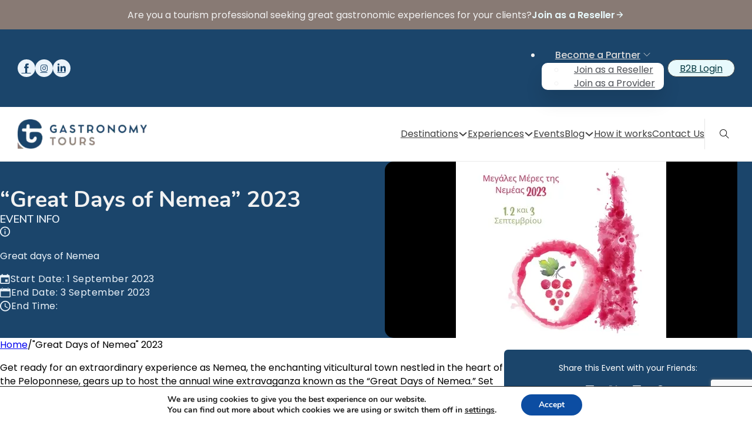

--- FILE ---
content_type: text/html; charset=UTF-8
request_url: https://gastronomytours.com/events/great-days-of-nemea-2/
body_size: 60964
content:
<!DOCTYPE html>
<html lang="en-US" prefix="og: https://ogp.me/ns#">
<head><script>(function(w,i,g){w[g]=w[g]||[];if(typeof w[g].push=='function')w[g].push(i)})
(window,'GTM-N689X97','google_tags_first_party');</script><script>(function(w,d,s,l){w[l]=w[l]||[];(function(){w[l].push(arguments);})('set', 'developer_id.dYzg1YT', true);
		w[l].push({'gtm.start':new Date().getTime(),event:'gtm.js'});var f=d.getElementsByTagName(s)[0],
		j=d.createElement(s);j.async=true;j.src='/02nw/';
		f.parentNode.insertBefore(j,f);
		})(window,document,'script','dataLayer');</script>
<meta charset="UTF-8">
<meta name="viewport" content="width=device-width, initial-scale=1">

<!-- Search Engine Optimization by Rank Math - https://rankmath.com/ -->
<title>Great days of Nemea 2023, Visit and taste - Gastronomy tours</title>
<meta name="description" content="An extraordinary experience as Nemea, an annual wine extravaganza known as the &quot;Great Days of Nemea&quot; from September 1st to 3rd, 2023."/>
<meta name="robots" content="follow, index, max-snippet:-1, max-video-preview:-1, max-image-preview:large"/>
<link rel="canonical" href="https://gastronomytours.com/events/great-days-of-nemea-2/" />
<meta name="keywords" content="great days of nemea 2023"/>
<meta property="og:locale" content="en_US" />
<meta property="og:type" content="article" />
<meta property="og:title" content="Great days of Nemea 2023, Visit and taste - Gastronomy tours" />
<meta property="og:description" content="An extraordinary experience as Nemea, an annual wine extravaganza known as the &quot;Great Days of Nemea&quot; from September 1st to 3rd, 2023." />
<meta property="og:url" content="https://gastronomytours.com/events/great-days-of-nemea-2/" />
<meta property="og:site_name" content="Gastronomy Tours" />
<meta property="og:updated_time" content="2023-09-07T08:14:19+03:00" />
<meta property="og:image" content="https://gastronomytours.com/wp-content/uploads/2023/09/1ο-post-mmn-8-1.jpg" />
<meta property="og:image:secure_url" content="https://gastronomytours.com/wp-content/uploads/2023/09/1ο-post-mmn-8-1.jpg" />
<meta property="og:image:width" content="600" />
<meta property="og:image:height" content="300" />
<meta property="og:image:alt" content="|Logo of Great Days of Nenea 2023|||||||||" />
<meta property="og:image:type" content="image/jpeg" />
<meta name="twitter:card" content="summary_large_image" />
<meta name="twitter:title" content="Great days of Nemea 2023, Visit and taste - Gastronomy tours" />
<meta name="twitter:description" content="An extraordinary experience as Nemea, an annual wine extravaganza known as the &quot;Great Days of Nemea&quot; from September 1st to 3rd, 2023." />
<meta name="twitter:image" content="https://gastronomytours.com/wp-content/uploads/2023/09/1ο-post-mmn-8-1.jpg" />
<script type="application/ld+json" class="rank-math-schema">{"@context":"https://schema.org","@graph":[{"@type":"BreadcrumbList","@id":"https://gastronomytours.com/events/great-days-of-nemea-2/#breadcrumb","itemListElement":[{"@type":"ListItem","position":"1","item":{"@id":"https://gastronomytours.com","name":"Home"}},{"@type":"ListItem","position":"2","item":{"@id":"https://gastronomytours.com/events/great-days-of-nemea-2/","name":"&#8220;Great Days of Nemea&#8221; 2023"}}]}]}</script>
<!-- /Rank Math WordPress SEO plugin -->

<link rel='dns-prefetch' href='//www.googletagmanager.com' />
<link rel='dns-prefetch' href='//fonts.googleapis.com' />
<link rel="alternate" type="application/rss+xml" title="Gastronomy Tours &raquo; Feed" href="https://gastronomytours.com/feed/" />
<link rel="alternate" type="application/rss+xml" title="Gastronomy Tours &raquo; Comments Feed" href="https://gastronomytours.com/comments/feed/" />
<link rel="alternate" title="oEmbed (JSON)" type="application/json+oembed" href="https://gastronomytours.com/wp-json/oembed/1.0/embed?url=https%3A%2F%2Fgastronomytours.com%2Fevents%2Fgreat-days-of-nemea-2%2F" />
<link rel="alternate" title="oEmbed (XML)" type="text/xml+oembed" href="https://gastronomytours.com/wp-json/oembed/1.0/embed?url=https%3A%2F%2Fgastronomytours.com%2Fevents%2Fgreat-days-of-nemea-2%2F&#038;format=xml" />
<link rel="preconnect" href="https://fonts.gstatic.com/" crossorigin><link rel="preconnect" href="https://fonts.gstatic.com/" crossorigin><style id='wp-img-auto-sizes-contain-inline-css'>
img:is([sizes=auto i],[sizes^="auto," i]){contain-intrinsic-size:3000px 1500px}
/*# sourceURL=wp-img-auto-sizes-contain-inline-css */
</style>
<style id='wp-block-paragraph-inline-css'>
.is-small-text{font-size:.875em}.is-regular-text{font-size:1em}.is-large-text{font-size:2.25em}.is-larger-text{font-size:3em}.has-drop-cap:not(:focus):first-letter{float:left;font-size:8.4em;font-style:normal;font-weight:100;line-height:.68;margin:.05em .1em 0 0;text-transform:uppercase}body.rtl .has-drop-cap:not(:focus):first-letter{float:none;margin-left:.1em}p.has-drop-cap.has-background{overflow:hidden}:root :where(p.has-background){padding:1.25em 2.375em}:where(p.has-text-color:not(.has-link-color)) a{color:inherit}p.has-text-align-left[style*="writing-mode:vertical-lr"],p.has-text-align-right[style*="writing-mode:vertical-rl"]{rotate:180deg}
/*# sourceURL=https://gastronomytours.com/wp-includes/blocks/paragraph/style.min.css */
</style>
<link rel='stylesheet' id='wp-block-library-css' href='https://gastronomytours.com/wp-includes/css/dist/block-library/style.min.css?ver=6.9' media='all' />
<style id='wp-block-list-inline-css'>
ol,ul{box-sizing:border-box}:root :where(.wp-block-list.has-background){padding:1.25em 2.375em}
/*# sourceURL=https://gastronomytours.com/wp-includes/blocks/list/style.min.css */
</style>
<style id='global-styles-inline-css'>
:root{--wp--preset--aspect-ratio--square: 1;--wp--preset--aspect-ratio--4-3: 4/3;--wp--preset--aspect-ratio--3-4: 3/4;--wp--preset--aspect-ratio--3-2: 3/2;--wp--preset--aspect-ratio--2-3: 2/3;--wp--preset--aspect-ratio--16-9: 16/9;--wp--preset--aspect-ratio--9-16: 9/16;--wp--preset--color--black: #000000;--wp--preset--color--cyan-bluish-gray: #abb8c3;--wp--preset--color--white: #ffffff;--wp--preset--color--pale-pink: #f78da7;--wp--preset--color--vivid-red: #cf2e2e;--wp--preset--color--luminous-vivid-orange: #ff6900;--wp--preset--color--luminous-vivid-amber: #fcb900;--wp--preset--color--light-green-cyan: #7bdcb5;--wp--preset--color--vivid-green-cyan: #00d084;--wp--preset--color--pale-cyan-blue: #8ed1fc;--wp--preset--color--vivid-cyan-blue: #0693e3;--wp--preset--color--vivid-purple: #9b51e0;--wp--preset--gradient--vivid-cyan-blue-to-vivid-purple: linear-gradient(135deg,rgb(6,147,227) 0%,rgb(155,81,224) 100%);--wp--preset--gradient--light-green-cyan-to-vivid-green-cyan: linear-gradient(135deg,rgb(122,220,180) 0%,rgb(0,208,130) 100%);--wp--preset--gradient--luminous-vivid-amber-to-luminous-vivid-orange: linear-gradient(135deg,rgb(252,185,0) 0%,rgb(255,105,0) 100%);--wp--preset--gradient--luminous-vivid-orange-to-vivid-red: linear-gradient(135deg,rgb(255,105,0) 0%,rgb(207,46,46) 100%);--wp--preset--gradient--very-light-gray-to-cyan-bluish-gray: linear-gradient(135deg,rgb(238,238,238) 0%,rgb(169,184,195) 100%);--wp--preset--gradient--cool-to-warm-spectrum: linear-gradient(135deg,rgb(74,234,220) 0%,rgb(151,120,209) 20%,rgb(207,42,186) 40%,rgb(238,44,130) 60%,rgb(251,105,98) 80%,rgb(254,248,76) 100%);--wp--preset--gradient--blush-light-purple: linear-gradient(135deg,rgb(255,206,236) 0%,rgb(152,150,240) 100%);--wp--preset--gradient--blush-bordeaux: linear-gradient(135deg,rgb(254,205,165) 0%,rgb(254,45,45) 50%,rgb(107,0,62) 100%);--wp--preset--gradient--luminous-dusk: linear-gradient(135deg,rgb(255,203,112) 0%,rgb(199,81,192) 50%,rgb(65,88,208) 100%);--wp--preset--gradient--pale-ocean: linear-gradient(135deg,rgb(255,245,203) 0%,rgb(182,227,212) 50%,rgb(51,167,181) 100%);--wp--preset--gradient--electric-grass: linear-gradient(135deg,rgb(202,248,128) 0%,rgb(113,206,126) 100%);--wp--preset--gradient--midnight: linear-gradient(135deg,rgb(2,3,129) 0%,rgb(40,116,252) 100%);--wp--preset--font-size--small: 13px;--wp--preset--font-size--medium: 20px;--wp--preset--font-size--large: 36px;--wp--preset--font-size--x-large: 42px;--wp--preset--spacing--20: 0.44rem;--wp--preset--spacing--30: 0.67rem;--wp--preset--spacing--40: 1rem;--wp--preset--spacing--50: 1.5rem;--wp--preset--spacing--60: 2.25rem;--wp--preset--spacing--70: 3.38rem;--wp--preset--spacing--80: 5.06rem;--wp--preset--shadow--natural: 6px 6px 9px rgba(0, 0, 0, 0.2);--wp--preset--shadow--deep: 12px 12px 50px rgba(0, 0, 0, 0.4);--wp--preset--shadow--sharp: 6px 6px 0px rgba(0, 0, 0, 0.2);--wp--preset--shadow--outlined: 6px 6px 0px -3px rgb(255, 255, 255), 6px 6px rgb(0, 0, 0);--wp--preset--shadow--crisp: 6px 6px 0px rgb(0, 0, 0);}:where(.is-layout-flex){gap: 0.5em;}:where(.is-layout-grid){gap: 0.5em;}body .is-layout-flex{display: flex;}.is-layout-flex{flex-wrap: wrap;align-items: center;}.is-layout-flex > :is(*, div){margin: 0;}body .is-layout-grid{display: grid;}.is-layout-grid > :is(*, div){margin: 0;}:where(.wp-block-columns.is-layout-flex){gap: 2em;}:where(.wp-block-columns.is-layout-grid){gap: 2em;}:where(.wp-block-post-template.is-layout-flex){gap: 1.25em;}:where(.wp-block-post-template.is-layout-grid){gap: 1.25em;}.has-black-color{color: var(--wp--preset--color--black) !important;}.has-cyan-bluish-gray-color{color: var(--wp--preset--color--cyan-bluish-gray) !important;}.has-white-color{color: var(--wp--preset--color--white) !important;}.has-pale-pink-color{color: var(--wp--preset--color--pale-pink) !important;}.has-vivid-red-color{color: var(--wp--preset--color--vivid-red) !important;}.has-luminous-vivid-orange-color{color: var(--wp--preset--color--luminous-vivid-orange) !important;}.has-luminous-vivid-amber-color{color: var(--wp--preset--color--luminous-vivid-amber) !important;}.has-light-green-cyan-color{color: var(--wp--preset--color--light-green-cyan) !important;}.has-vivid-green-cyan-color{color: var(--wp--preset--color--vivid-green-cyan) !important;}.has-pale-cyan-blue-color{color: var(--wp--preset--color--pale-cyan-blue) !important;}.has-vivid-cyan-blue-color{color: var(--wp--preset--color--vivid-cyan-blue) !important;}.has-vivid-purple-color{color: var(--wp--preset--color--vivid-purple) !important;}.has-black-background-color{background-color: var(--wp--preset--color--black) !important;}.has-cyan-bluish-gray-background-color{background-color: var(--wp--preset--color--cyan-bluish-gray) !important;}.has-white-background-color{background-color: var(--wp--preset--color--white) !important;}.has-pale-pink-background-color{background-color: var(--wp--preset--color--pale-pink) !important;}.has-vivid-red-background-color{background-color: var(--wp--preset--color--vivid-red) !important;}.has-luminous-vivid-orange-background-color{background-color: var(--wp--preset--color--luminous-vivid-orange) !important;}.has-luminous-vivid-amber-background-color{background-color: var(--wp--preset--color--luminous-vivid-amber) !important;}.has-light-green-cyan-background-color{background-color: var(--wp--preset--color--light-green-cyan) !important;}.has-vivid-green-cyan-background-color{background-color: var(--wp--preset--color--vivid-green-cyan) !important;}.has-pale-cyan-blue-background-color{background-color: var(--wp--preset--color--pale-cyan-blue) !important;}.has-vivid-cyan-blue-background-color{background-color: var(--wp--preset--color--vivid-cyan-blue) !important;}.has-vivid-purple-background-color{background-color: var(--wp--preset--color--vivid-purple) !important;}.has-black-border-color{border-color: var(--wp--preset--color--black) !important;}.has-cyan-bluish-gray-border-color{border-color: var(--wp--preset--color--cyan-bluish-gray) !important;}.has-white-border-color{border-color: var(--wp--preset--color--white) !important;}.has-pale-pink-border-color{border-color: var(--wp--preset--color--pale-pink) !important;}.has-vivid-red-border-color{border-color: var(--wp--preset--color--vivid-red) !important;}.has-luminous-vivid-orange-border-color{border-color: var(--wp--preset--color--luminous-vivid-orange) !important;}.has-luminous-vivid-amber-border-color{border-color: var(--wp--preset--color--luminous-vivid-amber) !important;}.has-light-green-cyan-border-color{border-color: var(--wp--preset--color--light-green-cyan) !important;}.has-vivid-green-cyan-border-color{border-color: var(--wp--preset--color--vivid-green-cyan) !important;}.has-pale-cyan-blue-border-color{border-color: var(--wp--preset--color--pale-cyan-blue) !important;}.has-vivid-cyan-blue-border-color{border-color: var(--wp--preset--color--vivid-cyan-blue) !important;}.has-vivid-purple-border-color{border-color: var(--wp--preset--color--vivid-purple) !important;}.has-vivid-cyan-blue-to-vivid-purple-gradient-background{background: var(--wp--preset--gradient--vivid-cyan-blue-to-vivid-purple) !important;}.has-light-green-cyan-to-vivid-green-cyan-gradient-background{background: var(--wp--preset--gradient--light-green-cyan-to-vivid-green-cyan) !important;}.has-luminous-vivid-amber-to-luminous-vivid-orange-gradient-background{background: var(--wp--preset--gradient--luminous-vivid-amber-to-luminous-vivid-orange) !important;}.has-luminous-vivid-orange-to-vivid-red-gradient-background{background: var(--wp--preset--gradient--luminous-vivid-orange-to-vivid-red) !important;}.has-very-light-gray-to-cyan-bluish-gray-gradient-background{background: var(--wp--preset--gradient--very-light-gray-to-cyan-bluish-gray) !important;}.has-cool-to-warm-spectrum-gradient-background{background: var(--wp--preset--gradient--cool-to-warm-spectrum) !important;}.has-blush-light-purple-gradient-background{background: var(--wp--preset--gradient--blush-light-purple) !important;}.has-blush-bordeaux-gradient-background{background: var(--wp--preset--gradient--blush-bordeaux) !important;}.has-luminous-dusk-gradient-background{background: var(--wp--preset--gradient--luminous-dusk) !important;}.has-pale-ocean-gradient-background{background: var(--wp--preset--gradient--pale-ocean) !important;}.has-electric-grass-gradient-background{background: var(--wp--preset--gradient--electric-grass) !important;}.has-midnight-gradient-background{background: var(--wp--preset--gradient--midnight) !important;}.has-small-font-size{font-size: var(--wp--preset--font-size--small) !important;}.has-medium-font-size{font-size: var(--wp--preset--font-size--medium) !important;}.has-large-font-size{font-size: var(--wp--preset--font-size--large) !important;}.has-x-large-font-size{font-size: var(--wp--preset--font-size--x-large) !important;}
/*# sourceURL=global-styles-inline-css */
</style>

<style id='classic-theme-styles-inline-css'>
/*! This file is auto-generated */
.wp-block-button__link{color:#fff;background-color:#32373c;border-radius:9999px;box-shadow:none;text-decoration:none;padding:calc(.667em + 2px) calc(1.333em + 2px);font-size:1.125em}.wp-block-file__button{background:#32373c;color:#fff;text-decoration:none}
/*# sourceURL=/wp-includes/css/classic-themes.min.css */
</style>
<link rel='stylesheet' id='automaticcss-core-css' href='https://gastronomytours.com/wp-content/uploads/automatic-css/automatic.css?ver=1738924998' media='all' />
<style id='automaticcss-core-inline-css'>
/* File: automatic-custom-css.css - Version: 3.3.2 - Generated: 2025-02-07 13:43:19 */
.strikethrough {
  position: relative;
}
.strikethrough:before {
  position: absolute;
  content: "";
  left: 0;
  top: 50%;
  right: 0;
  border-top: 2px solid;
  border-color: red;
  -webkit-transform: rotate(-8deg);
  -moz-transform: rotate(-8deg);
  -ms-transform: rotate(-8deg);
  -o-transform: rotate(-8deg);
  transform: rotate(-8deg);
}
#brxe-c45c2b {
  display: flex;
  flex-direction: column;
  gap: 0.6em;
}

/*# sourceURL=automaticcss-core-inline-css */
</style>
<link rel='stylesheet' id='encyclopedia-css' href='https://gastronomytours.com/wp-content/plugins/encyclopedia-pro/assets/css/encyclopedia.css?ver=6.9' media='all' />
<link rel='stylesheet' id='encyclopedia-tooltips-css' href='https://gastronomytours.com/wp-content/plugins/encyclopedia-pro/assets/css/tooltips.css?ver=6.9' media='all' />
<style id='wpgb-head-inline-css'>
.wp-grid-builder:not(.wpgb-template),.wpgb-facet{opacity:0.01}.wpgb-facet fieldset{margin:0;padding:0;border:none;outline:none;box-shadow:none}.wpgb-facet fieldset:last-child{margin-bottom:40px;}.wpgb-facet fieldset legend.wpgb-sr-only{height:1px;width:1px}
/*# sourceURL=wpgb-head-inline-css */
</style>
<link rel='stylesheet' id='bricks-frontend-css' href='https://gastronomytours.com/wp-content/themes/bricks/assets/css/frontend-light.min.css?ver=1738925039' media='all' />
<style id='bricks-frontend-inline-css'>
@font-face{font-family:"Poppins";font-weight:400;font-display:swap;src:url(https://gastronomytours.com/wp-content/uploads/Poppins-Regular.ttf) format("truetype");}@font-face{font-family:"Poppins";font-weight:500;font-display:swap;src:url(https://gastronomytours.com/wp-content/uploads/Poppins-Medium.ttf) format("truetype");}@font-face{font-family:"Poppins";font-weight:700;font-display:swap;src:url(https://gastronomytours.com/wp-content/uploads/Poppins-Bold.ttf) format("truetype");}
@font-face{font-family:"Nunito";font-weight:400;font-display:swap;src:url(https://gastronomytours.com/wp-content/uploads/Nunito-Regular.ttf) format("truetype");}@font-face{font-family:"Nunito";font-weight:600;font-display:swap;src:url(https://gastronomytours.com/wp-content/uploads/Nunito-SemiBold.ttf) format("truetype");}@font-face{font-family:"Nunito";font-weight:700;font-display:swap;src:url(https://gastronomytours.com/wp-content/uploads/Nunito-Bold.ttf) format("truetype");}

/*# sourceURL=bricks-frontend-inline-css */
</style>
<link rel='stylesheet' id='bricks-child-css' href='https://gastronomytours.com/wp-content/themes/bricks-child/style.css?ver=1694302824' media='all' />
<link rel='stylesheet' id='bricks-color-palettes-css' href='https://gastronomytours.com/wp-content/uploads/bricks/css/color-palettes.min.css?ver=1739983960' media='all' />
<link rel='stylesheet' id='bricks-global-custom-css-css' href='https://gastronomytours.com/wp-content/uploads/bricks/css/global-custom-css.min.css?ver=1739983961' media='all' />
<link rel='stylesheet' id='bricks-theme-style-global-css' href='https://gastronomytours.com/wp-content/uploads/bricks/css/theme-style-global.min.css?ver=1742548855' media='all' />
<link rel='stylesheet' id='bricks-post-139686-css' href='https://gastronomytours.com/wp-content/uploads/bricks/css/post-139686.min.css?ver=1756475123' media='all' />
<link rel='stylesheet' id='bricks-post-118869-css' href='https://gastronomytours.com/wp-content/uploads/bricks/css/post-118869.min.css?ver=1739983970' media='all' />
<link rel='stylesheet' id='bricks-post-135875-css' href='https://gastronomytours.com/wp-content/uploads/bricks/css/post-135875.min.css?ver=1755649923' media='all' />
<link rel='stylesheet' id='bricks-post-121827-css' href='https://gastronomytours.com/wp-content/uploads/bricks/css/post-121827.min.css?ver=1742555783' media='all' />
<link rel='stylesheet' id='bricks-font-awesome-6-brands-css' href='https://gastronomytours.com/wp-content/themes/bricks/assets/css/libs/font-awesome-6-brands.min.css?ver=1738925039' media='all' />
<link rel='stylesheet' id='bricks-ionicons-css' href='https://gastronomytours.com/wp-content/themes/bricks/assets/css/libs/ionicons.min.css?ver=1738925039' media='all' />
<link rel='stylesheet' id='bricks-themify-icons-css' href='https://gastronomytours.com/wp-content/themes/bricks/assets/css/libs/themify-icons.min.css?ver=1738925039' media='all' />
<link rel='stylesheet' id='bricks-google-fonts-css' href='https://fonts.googleapis.com/css2?family=Nunito:ital,wght@0,200;0,300;0,400;0,500;0,600;0,700;0,800;0,900;1,200;1,300;1,400;1,500;1,600;1,700;1,800;1,900&#038;display=swap&#038;family=Poppins:ital,wght@0,100;0,200;0,300;0,400;0,500;0,600;0,700;0,800;0,900;1,100;1,200;1,300;1,400;1,500;1,600;1,700;1,800;1,900&#038;display=swap' media='all' />
<link rel='stylesheet' id='searchwp-live-search-css' href='https://gastronomytours.com/wp-content/plugins/searchwp-live-ajax-search/assets/styles/style.css?ver=1.8.4' media='all' />
<style id='searchwp-live-search-inline-css'>
.searchwp-live-search-result .searchwp-live-search-result--title a {
  font-size: 16px;
}
.searchwp-live-search-result .searchwp-live-search-result--price {
  font-size: 14px;
}
.searchwp-live-search-result .searchwp-live-search-result--add-to-cart .button {
  font-size: 14px;
}

/*# sourceURL=searchwp-live-search-inline-css */
</style>
<link rel='stylesheet' id='x-header-search-css' href='https://gastronomytours.com/wp-content/plugins/bricksextras/components/assets/css/headersearch.css?ver=1.5.1' media='all' />
<link rel='stylesheet' id='x-ws-forms-css' href='https://gastronomytours.com/wp-content/plugins/bricksextras/components/assets/css/wsforms.css?ver=1.5.1' media='all' />
<link rel='stylesheet' id='automaticcss-bricks-css' href='https://gastronomytours.com/wp-content/uploads/automatic-css/automatic-bricks.css?ver=1738925000' media='all' />
<link rel='stylesheet' id='color-scheme-switcher-frontend-css' href='https://gastronomytours.com/wp-content/plugins/automaticcss-plugin/classes/Features/Color_Scheme_Switcher/css/frontend.css?ver=1738924959' media='all' />
<link rel='stylesheet' id='automaticcss-frames-css' href='https://gastronomytours.com/wp-content/uploads/automatic-css/automatic-frames.css?ver=1738925001' media='all' />
<style id='bricks-frontend-inline-inline-css'>
.fr-notification-alpha {padding-top: var(--space-xs); padding-right: var(--section-padding-x); padding-bottom: var(--space-xs); padding-left: var(--section-padding-x); background-color: var(--secondary); position: relative; transition: display .3s ease; color: var(--text-light)}.fr-notification-alpha__inner {flex-direction: row; align-items: center; column-gap: calc(var(--content-gap) / 2); flex-wrap: nowrap; justify-content: center; row-gap: calc(var(--content-gap) / 2)}@media (max-width: 767px) {.fr-notification-alpha__inner {align-items: flex-start; justify-content: flex-start}}@media (max-width: 478px) {.fr-notification-alpha__inner {flex-wrap: wrap; justify-content: flex-start}}@media (max-width: 478px) {.fr-notification-alpha__message {font-size: calc(var(--text-m)*.8)}}.fr-icon-link-alpha-wrapper {display: flex}.fr-icon-link-alpha {flex-direction: row-reverse; gap: var(--icon-gap); text-decoration: none}.fr-icon-link-alpha .icon {color: var(--info-ultra-light); fill: var(--info-ultra-light)}.fr-icon-link-alpha { --link-color: var(--action-hover); --link-color-hover: var(--link-color);--icon-size: 1em; --icon-color: var(--action-hover); --icon-color-hover: var(--link-color); --icon-gap: .25em; --icon-translate-distance: .25em; --icon-transition-duration: 300ms; --icon-transition-function: ease-in-out;}.fr-icon-link-alpha {color: var(--link-color);} .fr-icon-link-alpha:hover {color: var(--link-color-hover);}.fr-icon-link-alpha .icon {transition: translate var(--icon-transition-duration) var(--icon-transition-function);fill: var(--icon-color);} .fr-icon-link-alpha:hover .icon {translate: var(--icon-translate-distance) 0; fill: var(--icon-color-hover);}.fr-icon-link-alpha--light { --link-color: var(--white); --link-color-hover: var(--action);--icon-size: 1em; --icon-color: var(--white); --icon-color-hover: var(--action);}@media (max-width: 767px) {.fr-icon-link-alpha {min-width: 12ch}}@media (max-width: 478px) {.fr-icon-link-alpha {font-size: calc(var(--text-m)*.9)}}.fr-notification-alpha__close {display: flex; position: absolute; top: 50%; right: 1em; transform: translateY(-50%)}@media (max-width: 478px) {.fr-notification-alpha__close {transform: translateY(0px); top: 1em}}.header-5-top {background-color: var(--action); padding-top: var(--space-xs); padding-right: var(--space-m); padding-bottom: var(--space-xs); padding-left: var(--space-m); color: var(--text-light)}.header-5-top__container {flex-direction: row; justify-content: space-between; align-items: center}@media (max-width: 767px) {.header-5-top__container {justify-content: center}}.fb-menu .bricks-nav-menu > li > a {font-size: 1.6rem; color: var(--text-dark-muted); line-height: 1.7em; font-weight: 500; justify-content: center}.fb-menu .bricks-nav-menu > li > .brx-submenu-toggle > * {font-size: 1.6rem; color: var(--text-dark-muted); line-height: 1.7em; font-weight: 500}.fb-menu .bricks-nav-menu > li.menu-item-has-children > .brx-submenu-toggle button[aria-expanded] {font-size: 12px}.fb-menu .bricks-nav-menu .brx-submenu-toggle button {margin-left: 5px}.fb-menu .bricks-nav-menu .sub-menu {background-color: #ffffff; border-radius: 10px; box-shadow: 0 20px 30px 0 rgba(0, 0, 0, 0.1)}.fb-menu .bricks-nav-menu .sub-menu > li > a {color: #4f5258; font-size: 16px; line-height: 1}.fb-menu .bricks-nav-menu .sub-menu > li > .brx-submenu-toggle > * {color: #4f5258; font-size: 16px; line-height: 1}.fb-menu .bricks-nav-menu > li {margin-right: 10px; margin-left: 10px}.fb-menu .bricks-nav-menu li {transition: all .3s}.fb-menu .bricks-nav-menu li a {transition: all .3s}.fb-menu .bricks-mobile-menu li a {transition: all .3s}.fb-menu .bricks-mobile-menu-wrapper:before {background-color: #ffffff}.fb-menu .bricks-mobile-menu > li > a {color: var(--bricks-color-fb-black); font-size: 20px}.fb-menu .bricks-mobile-menu > li > .brx-submenu-toggle > * {color: var(--bricks-color-fb-black); font-size: 20px}.fb-menu .bricks-mobile-menu .sub-menu > li > a {color: var(--bricks-color-fb-black); font-size: 18px}.fb-menu .bricks-mobile-menu .sub-menu > li > .brx-submenu-toggle > * {color: var(--bricks-color-fb-black); font-size: 18px}.fb-menu .bricks-nav-menu .sub-menu a {padding-top: 15px; padding-right: 15px; padding-bottom: 15px; padding-left: 15px}.fb-menu .bricks-nav-menu .sub-menu button {padding-top: 15px; padding-right: 15px; padding-bottom: 15px; padding-left: 15px}.fb-menu .bricks-nav-menu > li > .brx-submenu-toggle {justify-content: center}.fb-menu .bricks-mobile-menu-wrapper .sub-menu{ padding: 0; background: #F5F5F5 !important;} .fb-menu li.menu-item-has-children [aria-expanded=true] .open { display: block;} .fb-menu:not(.fb-menu--center) .bricks-nav-menu{ flex-wrap: wrap; justify-content: center; gap: 1em 0;}@media (max-width: 767px) {.fb-menu .bricks-mobile-menu-toggle{display: flex !important;}.fb-menu {order: 1}}.fb-menu--line-anim--line-anim .bricks-nav-menu > li > a{ position: relative;} .fb-menu--line-anim--line-anim .bricks-nav-menu > li > a:before, .fb-menu--line-anim--line-anim .bricks-nav-menu .brx-submenu-toggle:before{content: ""; position: absolute; bottom: 0; left: 0; width: 15px; height: 2px; background: #1b456b; z-index: -1; border-radius: 5px; transition: all .3s; opacity: .5;} .fb-menu--line-anim--line-anim .bricks-nav-menu > li > a:hover:before, .fb-menu--line-anim--line-anim .bricks-nav-menu .current-menu-item > a:before, .fb-menu--line-anim--line-anim .bricks-nav-menu .brx-submenu-toggle:hover:before{ width: 100%; opacity: 1;}.fb-menu--submenu-line-anim .bricks-nav-menu .sub-menu a:before{content: ""; position: absolute; bottom: 10px; left: 15px; width: 0; height: 2px; background: #1b456b; z-index: -1; border-radius: 5px; transition: all .3s; opacity: .5;} .fb-menu--submenu-line-anim .bricks-nav-menu .sub-menu a:hover:before{ width: 30px; opacity:1;}.fb-menu--mobile-under-04 .bricks-mobile-menu-wrapper { width: 100% !important; top: 108px !important;} .fb-menu--mobile-under-04 .bricks-mobile-menu-overlay{display: none;}.header-5-bot {background-color: var(--white); padding-top: var(--space-s); padding-right: var(--space-m); padding-bottom: var(--space-s); padding-left: var(--space-m); border-bottom: 1px solid #ebebeb}@media (max-width: 767px) {.header-5-bot {padding-top: var(--space-s); padding-bottom: var(--space-s)}}.header-5-bot__container {justify-content: space-between; flex-direction: row; align-items: center; column-gap: calc(var(--content-gap) / 2)}.fb-header-four__logo .bricks-site-logo {width: 220px}.fb-header-four__logo {margin-right: auto; background-color: var(--white)}@media (max-width: 478px) {.fb-header-four__logo .bricks-site-logo {width: 140px}}.offcanvas-header-5-bot {z-index: 900}.offcanvas-header-5-bot[data-direction] .brx-offcanvas-inner {width: 400px; height: 100svh}@media (max-width: 767px) {.offcanvas-header-5-bot[data-direction] .brx-offcanvas-inner {width: 50%}}@media (max-width: 478px) {.offcanvas-header-5-bot[data-direction] .brx-offcanvas-inner {width: 100%}.offcanvas-header-5-bot {z-index: 910}}.offcanvas-header-5-bot__content {padding-top: var(--space-l); padding-right: var(--space-l); padding-bottom: var(--space-l); padding-left: var(--space-l); min-height: max-content; justify-content: flex-start; row-gap: var(--space-xxl); flex-wrap: nowrap}.offcanvas-header-5-bot__menu .bricks-nav-menu {flex-direction: column; gap: var(--space-m)}.offcanvas-header-5-bot__menu .bricks-nav-menu > li {margin-left: 0}.offcanvas-header-5-bot__menu .bricks-nav-menu > li > a {font-size: var(--text-m); color: var(--neutral); font-weight: 500}.offcanvas-header-5-bot__menu .bricks-nav-menu > li > .brx-submenu-toggle > * {font-size: var(--text-m); color: var(--neutral); font-weight: 500}.offcanvas-header-5-bot__menu .bricks-nav-menu .sub-menu {background-color: var(--bricks-color-acss_import_transparent)}.offcanvas-header-5-bot__menu .bricks-nav-menu .sub-menu > li > a {color: var(--neutral); font-size: var(--text-m); font-weight: 500}.offcanvas-header-5-bot__menu .bricks-nav-menu .sub-menu > li > .brx-submenu-toggle > * {color: var(--neutral); font-size: var(--text-m); font-weight: 500}.offcanvas-header-5-bot__menu .bricks-nav-menu .sub-menu a {padding-top: var(--space-s); padding-right: var(--space-xs); padding-left: var(--space-xs)}.offcanvas-header-5-bot__menu .bricks-nav-menu .sub-menu button {padding-top: var(--space-s); padding-right: var(--space-xs); padding-left: var(--space-xs)}@media (max-width: 478px) {.offcanvas-header-5-bot__menu .bricks-nav-menu .current-menu-item > a {border-bottom: 1px solid var(--action)}.offcanvas-header-5-bot__menu .bricks-nav-menu .current-menu-item > .brx-submenu-toggle {border-bottom: 1px solid var(--action)}.offcanvas-header-5-bot__menu .bricks-nav-menu > .current-menu-parent > a {border-bottom: 1px solid var(--action)}.offcanvas-header-5-bot__menu .bricks-nav-menu > .current-menu-parent > .brx-submenu-toggle {border-bottom: 1px solid var(--action)}.offcanvas-header-5-bot__menu .bricks-nav-menu > .current-menu-ancestor > a {border-bottom: 1px solid var(--action)}.offcanvas-header-5-bot__menu .bricks-nav-menu > .current-menu-ancestor > .brx-submenu-toggle {border-bottom: 1px solid var(--action)}}.header-5-bot__toggle-menu .brxa-inner {--brxe-toggle-bar-height: 4px; --brxe-toggle-bar-radius: 0px}.header-5-bot__toggle-menu {--brxe-toggle-scale: .6; z-index: 910; display: none}@media (max-width: 991px) {.header-5-bot__toggle-menu {display: flex; color: var(--action); fill: var(--action); --brxe-toggle-scale: 0.7}}@media (max-width: 478px) {.header-5-bot__toggle-menu {z-index: 900}}.offcanvas-header-5-bot__backdrop {background-color: var(--black-trans-40)}.megamenu-7 {padding-top: var(--space-s); padding-right: var(--space-s); padding-bottom: var(--space-s); padding-left: var(--space-s); background-color: #ffffff; box-shadow: 0 10px 30px -10px var(--base-trans-20); max-width: var(--content-width); border-radius: 15px}@media (max-width: 991px) {.megamenu-7 {padding-top: 0; padding-right: 0; padding-bottom: 0; padding-left: 0}}.megamenu-7__container {display: flex; flex-direction: row}.fb-product-tabs-v {flex-direction: row; position: relative; z-index: 1}.fb-product-tabs-v > .tab-menu .tab-title {padding-bottom: 10px; width: 200px; margin-right: 0; margin-bottom: 15px}.fb-product-tabs-v > .tab-menu .tab-title.brx-open {font-weight: 600; color: #b5030c}.fb-product-tabs-v > .tab-content {margin-left: 40px}@media (max-width: 767px) {.fb-product-tabs-v {flex-direction: column}.fb-product-tabs-v > .tab-content {margin-left: 0}.fb-product-tabs-v > .tab-menu .tab-title {width: auto; margin-right: 20px; margin-bottom: 30px; padding-top: 4px; padding-bottom: 3px}}.fb-product-tabs__fill-mobile {width: 40%; height: 30px; min-height: 30px; position: absolute; top: 0px; right: 0px; background-image: linear-gradient(90deg, #FFFFFF, #ebebeb); z-index: -1; display: none}@media (max-width: 767px) {.fb-product-tabs__fill-mobile {display: block}}.fb-product-tabs__content {overflow: hidden}.fb-product-tabs__content .tab-pane.brx-open{ top: 0; height: 100%;opacity: 1; transition: opacity 1.5s, top .7s;} .fb-product-tabs__content .tab-pane{ position: relative; top: 100px; display: block; opacity: 0; height: 0;}@media (max-width: 991px) {.fb-product-tabs__content {margin-left: 0}}.fb-product-tabs-v__grid {display: grid; align-items: initial; grid-template-columns: repeat(4, 1fr); align-content: stretch; grid-gap: 20px}@media (max-width: 991px) {.fb-product-tabs-v__grid {grid-template-columns: repeat(4, 1fr)}}@media (max-width: 767px) {.fb-product-tabs-v__grid {grid-gap: var(--grid-gap)}}@media (max-width: 478px) {.fb-product-tabs-v__grid {grid-template-columns: repeat(2, 1fr)}}.fb-product-card {row-gap: 10px; position: relative; flex-direction: column; align-items: center}@media (max-width: 767px) {.fb-product-card {flex-wrap: nowrap; flex-direction: column; justify-content: center; align-items: center}}.fb-product-card--list {flex-direction: row; column-gap: 10px}.fb-product-card--list--list .fb-product-card--list__hide{width: 80px; min-width: 80px;} .fb-product-card--list--list .fb-product-card--list__content{gap: 5px !important;}@media (max-width: 767px) {.fb-product-card--list {flex-wrap: nowrap; flex-direction: column; justify-content: center; align-items: center}}.fb-product-card__hide {overflow: hidden; border-radius: 10px; aspect-ratio: 1; width: 80px; min-width: 80px; max-width: 80px; height: 80px; min-height: 80px; max-height: 80px}@media (max-width: 991px) {.fb-product-card__hide {height: 100%; width: 100%; min-width: 100%}}@media (max-width: 767px) {.fb-product-card__hide {width: 100%; aspect-ratio: 16/9; height: 80px}}.fb-product-card__img-zoom {transition: all .5s; border-radius: 10px; width: 100%; height: 100%; aspect-ratio: 1}.fb-product-card__img-zoom:not(.tag), .fb-product-card__img-zoom img {object-fit: cover}.fb-product-card:hover .fb-product-card__img-zoom{transform: scale(1.1);}.fb-product-card__content {row-gap: 10px; flex-grow: 1; position: relative}@media (max-width: 991px) {.fb-product-card__content {align-items: center}}@media (max-width: 767px) {.fb-product-card__content {align-items: center}}.fb-product-card__title {font-weight: 500; color: var(--secondary); font-size: var(--h4)}.fb-product-card__title:hover {color: var(--action)}@media (max-width: 991px) {.fb-product-card__title {text-align: center; font-size: var(--text-m)}}@media (max-width: 767px) {.fb-product-card__title {font-size: var(--text-m)}}@media (max-width: 478px) {.fb-product-card__title {text-align: center}}.header-5-bot__btn {padding-top: 8px; padding-right: 0; padding-bottom: 8px; padding-left: calc(var(--content-gap) / 2); border-left: 1px solid var(--neutral-trans-10); display: flex; flex-direction: row; justify-content: center; align-items: center; color: var(--neutral); column-gap: var(--space-xs)}.header-5-bot__btn:hover {color: var(--neutral-trans-80)}@media (max-width: 991px) {.header-5-bot__btn {display: none}}.fr-blog-hero-echo {position: relative}.fr-blog-hero-echo {  --author-height: 54px; --author-extra-spacing: var(--space-xs);  --author-bg-offset: calc(var(--author-height) + var(--author-extra-spacing));}@media (max-width: 991px) {.fr-blog-hero-echo {background: rgb(0,0,0);background:  linear-gradient(180deg, var(--shade-ultra-light)  calc(100% - (var(--author-gradient-offset) * 2)), rgba(0,0,0,0) calc(100% - (var(--author-gradient-offset) * 2)));}}.fr-blog-hero-echo__inner {position: relative; z-index: 1}.fr-blog-hero-echo__inner {display: grid; grid-template-columns: repeat(2, 1fr); grid-template-rows: 1fr; gap: var(--fr-grid-gap); align-items: stretch;}@media (max-width: 991px) {.fr-blog-hero-echo__inner { grid-template-columns: 1fr;}}.fr-blog-hero-echo__content-wrapper {row-gap: var(--paragraph-spacing)}@media (max-width: 991px) {.fr-blog-hero-echo__content-wrapper {padding-bottom: 0}}.fr-blog-hero-echo__media {border-radius: var(--radius-l); overflow: hidden}.fr-blog-hero-echo__bg {width: 100%; position: absolute; top: 0px; left: 0px; background-color: var(--fr-bg-light); min-height: 300px; height: 100%}@media (max-width: 991px) {.fr-blog-hero-echo__bg {height: calc(100% - var(--author-bg-offset) * 2)}}.fr-author-meta-alpha {display: flex; flex-direction: row; align-items: center; column-gap: 1em; row-gap: 1em}@media (max-width: 991px) {.fr-author-meta-alpha {position: relative}}.fb-btn-basic {border-radius: .5em; gap: 5px; transition: all .2s, background .5s; font-size: 16px; padding-right: 8px; padding-bottom: 8px}.fb-btn-basic:hover {gap: 12px}@media (max-width: 478px) {.fb-btn-basic {padding-top: 4px; padding-bottom: 4px}}.fb-btn-basic--primary-wcolor {background-color: var(--white); color: var(--action)}.fb-btn-basic--primary-wcolor:hover {background-color: #ffffff; color: var(--bricks-color-fb-black); box-shadow: 0 10px 20px -5px var(--action-light-trans-20)}.shadow-md {box-shadow: 0 2px 24px 0 rgba(0, 0, 0, 0.06)}.fb-section-seventeen__box {position: relative; overflow: hidden; border-radius: 10px; aspect-ratio: 4/3; max-height: 260px; min-height: 260px; height: 260px}.fb-section-seventeen__box:hover .fb-section-seventeen__fill{ bottom: 0; right: 0; opacity: 0.7; border-radius: 0; transition-delay: 0s;} .fb-section-seventeen__box:hover .fb-section-seventeen__cta{ left: 2rem; transition-delay: .3s;} .fb-section-seventeen__box:hover .fb-section-seventeen__cta__bottom{ right: 2rem; transition-delay: .3s;}.fb-section-seventeen__cta__bottom {width: calc(100% - 40px); right: -100%; bottom: 2rem; position: absolute; z-index: 9; transition: all .3s 0s; color: var(--action-ultra-light)}.fb-section-seventeen__image:not(.tag), .fb-section-seventeen__image img {object-fit: cover; filter: brightness(75%)}.fb-section-seventeen__image {height: 100%; width: 100%; min-height: 280px; aspect-ratio: 16/9; transition: all .5s ease-in-out}.fb-section-seventeen__box:hover .fb-section-seventeen__image{transform: scale(1.1);}.fb-section-seventeen__fill {background-color: var(--action-ultra-dark-trans-60); position: absolute; width: 80rem; max-width: 200%; height: 80rem; opacity: .8; right: -80rem; bottom: -80rem; transition: all .5s .3s; border-radius: 50%}@media (max-width: 767px) {.fb-section-seventeen__fill {right: 0px; bottom: 0px; border-radius: 0}}@media (max-width: 478px) {.fb-section-seventeen__fill {background-color: var(--action-ultra-dark-trans-20)}}.fr-blog-meta-alpha {display: flex; align-items: flex-end; flex-direction: row}.fr-blog-meta-alpha > *:not(:first-child)::before {content: ','; margin-inline: .2em;} .fr-blog-meta-alpha .brxe-nxuhuy.brxe-div { flex-flow: row; display: flex;}.fb-section-seventeen__cta {color: var(--white); line-height: 1.1em; font-weight: 400; font-size: var(--text-s); width: calc(100% - 40px); position: absolute; top: 2rem; left: -100%; z-index: 9; transition: all .3s 0s}.fb-section-seventeen__cta a{color: #fff;}@media (max-width: 767px) {.fb-section-seventeen__cta {left: 2rem}}.fr-contact-info-bravo__details {text-decoration: none; font-size: var(--text-s); color: var(--shade-medium)}.fb-woo-tabs-v-container {align-items: center; row-gap: var(--space-m)}.fb-shop-heading {width: 50ch; text-align: center; line-height: 1.2em}.fb-product-carousel .splide__arrow {height: 35px; width: 35px; background-color: var(--action-trans-60); color: #b5030c; font-size: 20px; color: var(--action-ultra-light); border-radius: 99px}.fb-product-carousel .splide__arrow:hover {background-color: var(--action); color: #ffffff; font-size: 22px; min-height: 22px; min-width: 22px}.fb-product-carousel .splide__arrow--prev {left: 10px}.fb-product-carousel .splide__arrow--next {right: 10px}.fb-product-carousel .splide__pagination .splide__pagination__page {color: #bfbfbf; background-color: #bfbfbf; border-radius: 5px; height: 3px}.fb-product-carousel .splide__pagination .splide__pagination__page.is-active {color: #b5030c; background-color: #b5030c; width: 20px}.fb-product-carousel .splide__pagination {bottom: -35px}.fb-product-carousel .splide__arrow:disabled {opacity: .5}.fb-product-carousel .splide__arrow svg {fill: var(--action-ultra-light)}.fb-product-carousel .splide__arrow svg:hover {height: 22px; width: 22px}.fb-product-carousel .splide__pagination__page{Transition: all .3s !important;}.fr-article-card-echo {position: relative; transition: all .3s ease-in-out; width: 100%; border-radius: var(--radius-m); overflow: hidden; margin-top: 10px; aspect-ratio: 4/3; min-height: 220px}.fr-article-card-echo {isolation: isolate;} .fr-article-card-echo:hover { transform: translateY(-.5em);}@media (max-width: 478px) {.fr-article-card-echo {border-radius: var(--radius-s)}}.fr-article-card-echo__body {width: 100%; padding-top: var(--space-s); padding-right: var(--space-s); padding-bottom: var(--space-s); padding-left: var(--space-s); display: flex; align-items: flex-start; flex-direction: column; justify-content: flex-end; background-image: linear-gradient(180deg, rgba(255, 0, 0, 0), var(--shade-trans-60), var(--action-ultra-dark)); color: var(--shade-white); row-gap: var(--space-xs); height: 100%}.fr-article-card-echo__title {color: var(--shade-ultra-light); font-size: var(--text-l); width: 100%}.fr-article-card-echo__footer {display: flex; column-gap: var(--fr-card-gap); row-gap: var(--fr-card-gap)}.fr-article-card-echo__image-wrapper {display: flex; flex-direction: column; width: 100%; z-index: -1; flex-grow: 1; height: 100%; aspect-ratio: 3/4; position: absolute; top: 0px; right: 0px; bottom: 0px; left: 0px}.fr-article-card-echo__image {display: flex; width: 100%; height: 100%}.fr-article-card-echo__image:not(.tag), .fr-article-card-echo__image img {object-fit: cover; filter: brightness(75%)}.fr-article-card-echo__image img {height: auto;}.fr-footer-echo__sub {column-gap: var(--space-s); row-gap: var(--space-s); display: flex; flex-direction: row; flex-wrap: wrap; justify-content: space-between; align-items: center; font-size: var(--text-s)}@media (max-width: 767px) {.fr-footer-echo__sub {flex-direction: column; align-items: flex-start}}.fr-footer-echo__legal-nav {align-items: center; display: flex}.fr-footer-echo__legal-list {display: flex; flex-direction: row; flex-wrap: wrap; column-gap: var(--space-s); row-gap: var(--space-s)}.fr-footer-echo__legal-link {color: var(--fr-text-light); font-family: "Poppins"; font-weight: 400; font-size: 14px}.fr-footer-echo__legal-link:hover {color: var(--secondary-hover)}
/*# sourceURL=bricks-frontend-inline-inline-css */
</style>
<link rel='stylesheet' id='moove_gdpr_frontend-css' href='https://gastronomytours.com/wp-content/plugins/gdpr-cookie-compliance/dist/styles/gdpr-main.css?ver=4.15.4' media='all' />
<style id='moove_gdpr_frontend-inline-css'>
#moove_gdpr_cookie_modal,#moove_gdpr_cookie_info_bar,.gdpr_cookie_settings_shortcode_content{font-family:Nunito,sans-serif}#moove_gdpr_save_popup_settings_button{background-color:#373737;color:#fff}#moove_gdpr_save_popup_settings_button:hover{background-color:#000}#moove_gdpr_cookie_info_bar .moove-gdpr-info-bar-container .moove-gdpr-info-bar-content a.mgbutton,#moove_gdpr_cookie_info_bar .moove-gdpr-info-bar-container .moove-gdpr-info-bar-content button.mgbutton{background-color:#0C4DA2}#moove_gdpr_cookie_modal .moove-gdpr-modal-content .moove-gdpr-modal-footer-content .moove-gdpr-button-holder a.mgbutton,#moove_gdpr_cookie_modal .moove-gdpr-modal-content .moove-gdpr-modal-footer-content .moove-gdpr-button-holder button.mgbutton,.gdpr_cookie_settings_shortcode_content .gdpr-shr-button.button-green{background-color:#0C4DA2;border-color:#0C4DA2}#moove_gdpr_cookie_modal .moove-gdpr-modal-content .moove-gdpr-modal-footer-content .moove-gdpr-button-holder a.mgbutton:hover,#moove_gdpr_cookie_modal .moove-gdpr-modal-content .moove-gdpr-modal-footer-content .moove-gdpr-button-holder button.mgbutton:hover,.gdpr_cookie_settings_shortcode_content .gdpr-shr-button.button-green:hover{background-color:#fff;color:#0C4DA2}#moove_gdpr_cookie_modal .moove-gdpr-modal-content .moove-gdpr-modal-close i,#moove_gdpr_cookie_modal .moove-gdpr-modal-content .moove-gdpr-modal-close span.gdpr-icon{background-color:#0C4DA2;border:1px solid #0C4DA2}#moove_gdpr_cookie_info_bar span.change-settings-button.focus-g,#moove_gdpr_cookie_info_bar span.change-settings-button:focus,#moove_gdpr_cookie_info_bar button.change-settings-button.focus-g,#moove_gdpr_cookie_info_bar button.change-settings-button:focus{-webkit-box-shadow:0 0 1px 3px #0C4DA2;-moz-box-shadow:0 0 1px 3px #0C4DA2;box-shadow:0 0 1px 3px #0C4DA2}#moove_gdpr_cookie_modal .moove-gdpr-modal-content .moove-gdpr-modal-close i:hover,#moove_gdpr_cookie_modal .moove-gdpr-modal-content .moove-gdpr-modal-close span.gdpr-icon:hover,#moove_gdpr_cookie_info_bar span[data-href]>u.change-settings-button{color:#0C4DA2}#moove_gdpr_cookie_modal .moove-gdpr-modal-content .moove-gdpr-modal-left-content #moove-gdpr-menu li.menu-item-selected a span.gdpr-icon,#moove_gdpr_cookie_modal .moove-gdpr-modal-content .moove-gdpr-modal-left-content #moove-gdpr-menu li.menu-item-selected button span.gdpr-icon{color:inherit}#moove_gdpr_cookie_modal .moove-gdpr-modal-content .moove-gdpr-modal-left-content #moove-gdpr-menu li a span.gdpr-icon,#moove_gdpr_cookie_modal .moove-gdpr-modal-content .moove-gdpr-modal-left-content #moove-gdpr-menu li button span.gdpr-icon{color:inherit}#moove_gdpr_cookie_modal .gdpr-acc-link{line-height:0;font-size:0;color:transparent;position:absolute}#moove_gdpr_cookie_modal .moove-gdpr-modal-content .moove-gdpr-modal-close:hover i,#moove_gdpr_cookie_modal .moove-gdpr-modal-content .moove-gdpr-modal-left-content #moove-gdpr-menu li a,#moove_gdpr_cookie_modal .moove-gdpr-modal-content .moove-gdpr-modal-left-content #moove-gdpr-menu li button,#moove_gdpr_cookie_modal .moove-gdpr-modal-content .moove-gdpr-modal-left-content #moove-gdpr-menu li button i,#moove_gdpr_cookie_modal .moove-gdpr-modal-content .moove-gdpr-modal-left-content #moove-gdpr-menu li a i,#moove_gdpr_cookie_modal .moove-gdpr-modal-content .moove-gdpr-tab-main .moove-gdpr-tab-main-content a:hover,#moove_gdpr_cookie_info_bar.moove-gdpr-dark-scheme .moove-gdpr-info-bar-container .moove-gdpr-info-bar-content a.mgbutton:hover,#moove_gdpr_cookie_info_bar.moove-gdpr-dark-scheme .moove-gdpr-info-bar-container .moove-gdpr-info-bar-content button.mgbutton:hover,#moove_gdpr_cookie_info_bar.moove-gdpr-dark-scheme .moove-gdpr-info-bar-container .moove-gdpr-info-bar-content a:hover,#moove_gdpr_cookie_info_bar.moove-gdpr-dark-scheme .moove-gdpr-info-bar-container .moove-gdpr-info-bar-content button:hover,#moove_gdpr_cookie_info_bar.moove-gdpr-dark-scheme .moove-gdpr-info-bar-container .moove-gdpr-info-bar-content span.change-settings-button:hover,#moove_gdpr_cookie_info_bar.moove-gdpr-dark-scheme .moove-gdpr-info-bar-container .moove-gdpr-info-bar-content button.change-settings-button:hover,#moove_gdpr_cookie_info_bar.moove-gdpr-dark-scheme .moove-gdpr-info-bar-container .moove-gdpr-info-bar-content u.change-settings-button:hover,#moove_gdpr_cookie_info_bar span[data-href]>u.change-settings-button,#moove_gdpr_cookie_info_bar.moove-gdpr-dark-scheme .moove-gdpr-info-bar-container .moove-gdpr-info-bar-content a.mgbutton.focus-g,#moove_gdpr_cookie_info_bar.moove-gdpr-dark-scheme .moove-gdpr-info-bar-container .moove-gdpr-info-bar-content button.mgbutton.focus-g,#moove_gdpr_cookie_info_bar.moove-gdpr-dark-scheme .moove-gdpr-info-bar-container .moove-gdpr-info-bar-content a.focus-g,#moove_gdpr_cookie_info_bar.moove-gdpr-dark-scheme .moove-gdpr-info-bar-container .moove-gdpr-info-bar-content button.focus-g,#moove_gdpr_cookie_info_bar.moove-gdpr-dark-scheme .moove-gdpr-info-bar-container .moove-gdpr-info-bar-content a.mgbutton:focus,#moove_gdpr_cookie_info_bar.moove-gdpr-dark-scheme .moove-gdpr-info-bar-container .moove-gdpr-info-bar-content button.mgbutton:focus,#moove_gdpr_cookie_info_bar.moove-gdpr-dark-scheme .moove-gdpr-info-bar-container .moove-gdpr-info-bar-content a:focus,#moove_gdpr_cookie_info_bar.moove-gdpr-dark-scheme .moove-gdpr-info-bar-container .moove-gdpr-info-bar-content button:focus,#moove_gdpr_cookie_info_bar.moove-gdpr-dark-scheme .moove-gdpr-info-bar-container .moove-gdpr-info-bar-content span.change-settings-button.focus-g,span.change-settings-button:focus,button.change-settings-button.focus-g,button.change-settings-button:focus,#moove_gdpr_cookie_info_bar.moove-gdpr-dark-scheme .moove-gdpr-info-bar-container .moove-gdpr-info-bar-content u.change-settings-button.focus-g,#moove_gdpr_cookie_info_bar.moove-gdpr-dark-scheme .moove-gdpr-info-bar-container .moove-gdpr-info-bar-content u.change-settings-button:focus{color:#0C4DA2}#moove_gdpr_cookie_modal.gdpr_lightbox-hide{display:none}
/*# sourceURL=moove_gdpr_frontend-inline-css */
</style>
<script src="https://gastronomytours.com/wp-includes/js/jquery/jquery.min.js?ver=3.7.1" id="jquery-core-js"></script>
<script src="https://gastronomytours.com/wp-content/themes/bricks/assets/js/libs/fontfaceobserver.min.js?ver=2.3.0" id="bricks-fontfaceobserver-js"></script>
<script id="bricks-fontfaceobserver-js-after">
document.addEventListener('DOMContentLoaded', function() {const fontFaceObserver_0 = new FontFaceObserver('Nunito'); const fontFaceObserver_1 = new FontFaceObserver('Poppins'); Promise.all([fontFaceObserver_0.load(null, 1000),fontFaceObserver_1.load(null, 1000)]).then(function() {
				document.body.style.opacity = null;
			}, function () {
				document.body.style.opacity = null;
			});})
//# sourceURL=bricks-fontfaceobserver-js-after
</script>
<script id="color-scheme-switcher-frontend-js-extra">
var acss = {"color_mode":"light","enable_client_color_preference":"false"};
//# sourceURL=color-scheme-switcher-frontend-js-extra
</script>
<script src="https://gastronomytours.com/wp-content/plugins/automaticcss-plugin/classes/Features/Color_Scheme_Switcher/js/frontend.min.js?ver=1738924959" id="color-scheme-switcher-frontend-js"></script>

<!-- Google tag (gtag.js) snippet added by Site Kit -->
<!-- Google Analytics snippet added by Site Kit -->
<script src="https://www.googletagmanager.com/gtag/js?id=G-T63N685987" id="google_gtagjs-js" async></script>
<script id="google_gtagjs-js-after">
window.dataLayer = window.dataLayer || [];function gtag(){dataLayer.push(arguments);}
gtag("set","linker",{"domains":["gastronomytours.com"]});
gtag("js", new Date());
gtag("set", "developer_id.dZTNiMT", true);
gtag("config", "G-T63N685987", {"googlesitekit_post_type":"events"});
//# sourceURL=google_gtagjs-js-after
</script>
<link rel="https://api.w.org/" href="https://gastronomytours.com/wp-json/" /><link rel="alternate" title="JSON" type="application/json" href="https://gastronomytours.com/wp-json/wp/v2/events/119153" /><meta name="generator" content="WordPress 6.9" />
<link rel='shortlink' href='https://gastronomytours.com/?p=119153' />
<meta name="generator" content="Site Kit by Google 1.170.0" /><noscript><style>.wp-grid-builder .wpgb-card.wpgb-card-hidden .wpgb-card-wrapper{opacity:1!important;visibility:visible!important;transform:none!important}.wpgb-facet {opacity:1!important;pointer-events:auto!important}.wpgb-facet *:not(.wpgb-pagination-facet){display:none}</style></noscript><style type="text/css">.broken_link, a.broken_link {
	text-decoration: line-through;
}</style>
<!-- Google Tag Manager snippet added by Site Kit -->
<script>
			( function( w, d, s, l, i ) {
				w[l] = w[l] || [];
				w[l].push( {'gtm.start': new Date().getTime(), event: 'gtm.js'} );
				var f = d.getElementsByTagName( s )[0],
					j = d.createElement( s ), dl = l != 'dataLayer' ? '&l=' + l : '';
				j.async = true;
				j.src = 'https://www.googletagmanager.com/gtm.js?id=' + i + dl;
				f.parentNode.insertBefore( j, f );
			} )( window, document, 'script', 'dataLayer', 'GTM-N689X97' );
			
</script>

<!-- End Google Tag Manager snippet added by Site Kit -->
<link rel="icon" href="https://gastronomytours.com/wp-content/uploads/cropped-Client-Logos-GT-32x32.webp" sizes="32x32" />
<link rel="icon" href="https://gastronomytours.com/wp-content/uploads/cropped-Client-Logos-GT-192x192.webp" sizes="192x192" />
<link rel="apple-touch-icon" href="https://gastronomytours.com/wp-content/uploads/cropped-Client-Logos-GT-180x180.webp" />
<meta name="msapplication-TileImage" content="https://gastronomytours.com/wp-content/uploads/cropped-Client-Logos-GT-270x270.webp" />
		<style id="wp-custom-css">
			footer.searchwp-modal-form__footer{
	display:none;
}

.bricks-search-form input[type=search] {
	width: 100% !important;
	max-width: 100%;
}

.searchwp-modal-form__container{
	border-radius: 20px !important;
}

		</style>
		<link rel='stylesheet' id='jet-engine-frontend-css' href='https://gastronomytours.com/wp-content/plugins/jet-engine/assets/css/frontend.css?ver=3.5.7' media='all' />
<link rel='stylesheet' id='bricks-splide-css' href='https://gastronomytours.com/wp-content/themes/bricks/assets/css/libs/splide.min.css?ver=1738925039' media='all' />
<link rel='stylesheet' id='bricks-animate-css' href='https://gastronomytours.com/wp-content/themes/bricks/assets/css/libs/animate.min.css?ver=1738925039' media='all' />
</head>

<body class="wp-singular events-template-default single single-events postid-119153 wp-theme-bricks wp-child-theme-bricks-child brx-body bricks-is-frontend wp-embed-responsive jet-engine-optimized-dom"style="opacity: 0;">		<a class="skip-link" href="#brx-content">Skip to main content</a>

					<a class="skip-link" href="#brx-footer">Skip to footer</a>
			<header id="brx-header" class="sticky on-scroll"><div id="brxe-2308c7" class="brxe-section fr-notification-alpha bricks-lazy-hidden" data-interactions="[{&quot;id&quot;:&quot;wntnjl&quot;,&quot;trigger&quot;:&quot;contentLoaded&quot;,&quot;action&quot;:&quot;hide&quot;,&quot;storageType&quot;:&quot;sessionStorage&quot;,&quot;actionAttributeKey&quot;:&quot;show_notification_bar&quot;,&quot;actionAttributeValue&quot;:&quot;true&quot;,&quot;interactionConditions&quot;:[{&quot;id&quot;:&quot;svvole&quot;,&quot;conditionType&quot;:&quot;localStorage&quot;,&quot;storageKey&quot;:&quot;show_notification_bar&quot;,&quot;storageCompare&quot;:&quot;==&quot;,&quot;storageCompareValue&quot;:&quot;false&quot;}]}]" data-interaction-id="291a4a"><div id="brxe-dd26aa" class="brxe-container fr-notification-alpha__inner bricks-lazy-hidden"><span id="brxe-b68c65" class="brxe-text-basic fr-notification-alpha__message">Are you a tourism professional seeking great gastronomic experiences for your clients?</span><div id="brxe-109d93" class="brxe-div fr-icon-link-alpha-wrapper bricks-lazy-hidden"><a id="brxe-71c48d" class="brxe-text-link fr-icon-link-alpha" href="https://gastronomytours.com/join-as-a-reseller/"><span class="icon"><svg class="fill" xmlns="http://www.w3.org/2000/svg" viewBox="0 0 24 24"><path d="M16.1716 10.9999L10.8076 5.63589L12.2218 4.22168L20 11.9999L12.2218 19.778L10.8076 18.3638L16.1716 12.9999H4V10.9999H16.1716Z"></path></svg></span><span class="text">Join as a Reseller</span></a></div></div><button id="brxe-aada63" class="brxe-div fr-notification-alpha__close bricks-lazy-hidden" data-interactions="[{&quot;id&quot;:&quot;orafev&quot;,&quot;trigger&quot;:&quot;click&quot;,&quot;action&quot;:&quot;hide&quot;,&quot;target&quot;:&quot;custom&quot;,&quot;targetSelector&quot;:&quot;.fr-notification-alpha&quot;,&quot;runOnce&quot;:true},{&quot;id&quot;:&quot;fmrmrc&quot;,&quot;trigger&quot;:&quot;click&quot;,&quot;action&quot;:&quot;storageAdd&quot;,&quot;storageType&quot;:&quot;localStorage&quot;,&quot;actionAttributeKey&quot;:&quot;show_notification_bar&quot;,&quot;actionAttributeValue&quot;:&quot;false&quot;}]" data-interaction-id="bb545b"><svg class="brxe-icon fr-notification-alpha__close-icon" id="brxe-911b16" xmlns="http://www.w3.org/2000/svg" width="14" height="14" viewBox="0 0 14 14" fill="none"><path d="M6.96371 5.43834L11.9134 0.488556L13.3276 1.90277L8.37791 6.85254L13.3276 11.8022L11.9134 13.2164L6.96371 8.26674L2.01394 13.2164L0.599731 11.8022L5.54951 6.85254L0.599731 1.90277L2.01394 0.488556L6.96371 5.43834Z" fill="black"></path></svg><span id="brxe-e1a5ad" class="brxe-text-basic hidden-accessible">Close notification</span></button></div><div id="brxe-f7b280" class="brxe-section header-5-top bricks-lazy-hidden"><div id="brxe-a0dda4" class="brxe-container header-5-top__container bricks-lazy-hidden"><ul id="brxe-a468c1" class="brxe-social-icons footer02__social"><li class="repeater-item has-link"><a href="https://www.facebook.com/gastronomytours" target="_blank"><i class="ti-facebook icon"></i></a></li><li class="repeater-item has-link"><a href="https://www.instagram.com/gastronomytours/" target="_blank"><i class="ion-logo-instagram icon"></i></a></li><li class="repeater-item has-link"><a href="https://www.linkedin.com/company/gastronomy-tours" target="_blank"><i class="fab fa-linkedin-in icon"></i></a></li></ul><div id="brxe-973fb0" class="brxe-div bricks-lazy-hidden"><div id="brxe-6f51fb" data-script-id="6f51fb" class="brxe-nav-menu fb-menu fb-menu--line-anim fb-menu--submenu-line-anim fb-menu--mobile-under-04"><nav class="bricks-nav-menu-wrapper never"><ul id="menu-join-now" class="bricks-nav-menu"><li id="menu-item-135838" class="menu-item menu-item-type-custom menu-item-object-custom menu-item-has-children menu-item-135838 bricks-menu-item"><div class="brx-submenu-toggle icon-right"><a href="/become-a-partner">Become a Partner</a><button aria-expanded="false" aria-label="Become a Partner Sub menu"><i class="ti-angle-down menu-item-icon"></i></button></div>
<ul class="sub-menu">
	<li id="menu-item-135839" class="menu-item menu-item-type-post_type menu-item-object-page menu-item-135839 bricks-menu-item"><a href="https://gastronomytours.com/join-as-a-reseller/">Join as a Reseller</a></li>
	<li id="menu-item-135840" class="menu-item menu-item-type-post_type menu-item-object-page menu-item-135840 bricks-menu-item"><a href="https://gastronomytours.com/join-us/">Join as a Provider</a></li>
</ul>
</li>
</ul></nav></div><a id="brxe-8836f0" class="brxe-text-link" href="https://subdomain.kleesto.com/gastronomy-tours/b2bportal/login" target="_blank">B2B Login</a></div></div></div><div id="brxe-0c10c3" class="brxe-section header-5-bot bricks-lazy-hidden"><div id="brxe-a70e2e" class="brxe-container header-5-bot__container bricks-lazy-hidden"><a id="brxe-142f9d" class="brxe-logo fb-header-four__logo" href="https://gastronomytours.com"><img width="300" height="68" src="https://gastronomytours.com/wp-content/uploads/Client-Logos-GT-300x68.webp" class="bricks-site-logo css-filter" alt="Gastronomy Tours" data-bricks-logo="https://gastronomytours.com/wp-content/uploads/Client-Logos-GT-300x68.webp" loading="eager" decoding="async" srcset="https://gastronomytours.com/wp-content/uploads/Client-Logos-GT-300x68.webp 300w, https://gastronomytours.com/wp-content/uploads/Client-Logos-GT.webp 320w" sizes="(max-width: 300px) 100vw, 300px" /></a><div id="brxe-c655cb" data-script-id="c655cb" class="brxe-offcanvas offcanvas-header-5-bot bricks-lazy-hidden" aria-label="Offcanvas" data-direction="top" data-no-scroll="true" data-effect="slide"><div id="brxe-62cde1" class="brxe-block offcanvas-header-5-bot__content brx-offcanvas-inner bricks-lazy-hidden"><a id="brxe-2ef6bd" class="brxe-logo" href="https://gastronomytours.com"><img width="300" height="68" src="https://gastronomytours.com/wp-content/uploads/Client-Logos-GT-300x68.webp" class="bricks-site-logo css-filter" alt="Gastronomy Tours" data-bricks-logo="https://gastronomytours.com/wp-content/uploads/Client-Logos-GT-300x68.webp" loading="eager" decoding="async" srcset="https://gastronomytours.com/wp-content/uploads/Client-Logos-GT-300x68.webp 300w, https://gastronomytours.com/wp-content/uploads/Client-Logos-GT.webp 320w" sizes="(max-width: 300px) 100vw, 300px" /></a><div id="brxe-1a164f" class="brxe-block bricks-lazy-hidden"><div id="brxe-7c0160" data-script-id="7c0160" class="brxe-nav-menu offcanvas-header-5-bot__menu"><nav class="bricks-nav-menu-wrapper never"><ul id="menu-new-main" class="bricks-nav-menu"><li id="menu-item-135996" class="menu-item menu-item-type-post_type menu-item-object-page menu-item-has-children menu-item-135996 bricks-menu-item" data-static="true" data-toggle="click"><div class="brx-submenu-toggle icon-right"><a href="https://gastronomytours.com/destinations/">Destinations</a><button aria-expanded="false" aria-label="Destinations Sub menu"><svg xmlns="http://www.w3.org/2000/svg" viewBox="0 0 12 12" fill="none" class="menu-item-icon"><path d="M1.50002 4L6.00002 8L10.5 4" stroke-width="1.5" stroke="currentcolor"></path></svg></button></div>
<ul class="sub-menu">
	<li id="menu-item-135997" class="menu-item menu-item-type-taxonomy menu-item-object-destinations menu-item-135997 bricks-menu-item" data-static="true" data-toggle="click"><a href="https://gastronomytours.com/destinations/aegean-islands/">Aegean Islands</a></li>
	<li id="menu-item-135998" class="menu-item menu-item-type-taxonomy menu-item-object-destinations menu-item-135998 bricks-menu-item" data-static="true" data-toggle="click"><a href="https://gastronomytours.com/destinations/attica/">Attica &#8211; Athens</a></li>
	<li id="menu-item-135999" class="menu-item menu-item-type-taxonomy menu-item-object-destinations menu-item-135999 bricks-menu-item" data-static="true" data-toggle="click"><a href="https://gastronomytours.com/destinations/central-greece/">Central Greece</a></li>
	<li id="menu-item-136000" class="menu-item menu-item-type-taxonomy menu-item-object-destinations menu-item-136000 bricks-menu-item" data-static="true" data-toggle="click"><a href="https://gastronomytours.com/destinations/crete/">Crete</a></li>
	<li id="menu-item-136001" class="menu-item menu-item-type-taxonomy menu-item-object-destinations menu-item-136001 bricks-menu-item" data-static="true" data-toggle="click"><a href="https://gastronomytours.com/destinations/epirus/">Epirus</a></li>
	<li id="menu-item-136002" class="menu-item menu-item-type-taxonomy menu-item-object-destinations menu-item-136002 bricks-menu-item" data-static="true" data-toggle="click"><a href="https://gastronomytours.com/destinations/euboea/">Euboea</a></li>
	<li id="menu-item-136003" class="menu-item menu-item-type-taxonomy menu-item-object-destinations menu-item-136003 bricks-menu-item" data-static="true" data-toggle="click"><a href="https://gastronomytours.com/destinations/ionian-islands/">Ionian Islands</a></li>
	<li id="menu-item-136004" class="menu-item menu-item-type-taxonomy menu-item-object-destinations menu-item-136004 bricks-menu-item" data-static="true" data-toggle="click"><a href="https://gastronomytours.com/destinations/macedonia/">Macedonia</a></li>
	<li id="menu-item-136005" class="menu-item menu-item-type-taxonomy menu-item-object-destinations current-events-ancestor current-menu-parent current-events-parent menu-item-136005 bricks-menu-item" data-static="true" data-toggle="click"><a href="https://gastronomytours.com/destinations/peloponnese/">Peloponnese</a></li>
	<li id="menu-item-136006" class="menu-item menu-item-type-taxonomy menu-item-object-destinations menu-item-136006 bricks-menu-item" data-static="true" data-toggle="click"><a href="https://gastronomytours.com/destinations/thessaly/">Thessaly</a></li>
	<li id="menu-item-136007" class="menu-item menu-item-type-taxonomy menu-item-object-destinations menu-item-136007 bricks-menu-item" data-static="true" data-toggle="click"><a href="https://gastronomytours.com/destinations/thrace/">Thrace</a></li>
</ul>
</li>
<li id="menu-item-136008" class="menu-item menu-item-type-post_type menu-item-object-page menu-item-has-children menu-item-136008 bricks-menu-item" data-static="true" data-toggle="click"><div class="brx-submenu-toggle icon-right"><a href="https://gastronomytours.com/experiences/">Experiences</a><button aria-expanded="false" aria-label="Experiences Sub menu"><svg xmlns="http://www.w3.org/2000/svg" viewBox="0 0 12 12" fill="none" class="menu-item-icon"><path d="M1.50002 4L6.00002 8L10.5 4" stroke-width="1.5" stroke="currentcolor"></path></svg></button></div>
<ul class="sub-menu">
	<li id="menu-item-136009" class="menu-item menu-item-type-taxonomy menu-item-object-tour-categories menu-item-136009 bricks-menu-item" data-static="true" data-toggle="click"><a href="https://gastronomytours.com/tour-categories/visits/">Visits</a></li>
	<li id="menu-item-136010" class="menu-item menu-item-type-taxonomy menu-item-object-tour-categories menu-item-136010 bricks-menu-item" data-static="true" data-toggle="click"><a href="https://gastronomytours.com/tour-categories/activities/">Activities</a></li>
	<li id="menu-item-136011" class="menu-item menu-item-type-taxonomy menu-item-object-tour-categories menu-item-136011 bricks-menu-item" data-static="true" data-toggle="click"><a href="https://gastronomytours.com/tour-categories/museums/">Museums</a></li>
	<li id="menu-item-136012" class="menu-item menu-item-type-taxonomy menu-item-object-tour-categories menu-item-136012 bricks-menu-item" data-static="true" data-toggle="click"><a href="https://gastronomytours.com/tour-categories/trips/">Trips</a></li>
	<li id="menu-item-136013" class="menu-item menu-item-type-post_type menu-item-object-page menu-item-136013 bricks-menu-item" data-static="true" data-toggle="click"><a href="https://gastronomytours.com/transfer-services/">Transfer Services</a></li>
	<li id="menu-item-136014" class="menu-item menu-item-type-post_type menu-item-object-page menu-item-136014 bricks-menu-item" data-static="true" data-toggle="click"><a href="https://gastronomytours.com/car-rental/">Car Rental</a></li>
</ul>
</li>
<li id="menu-item-136016" class="menu-item menu-item-type-post_type menu-item-object-page menu-item-136016 bricks-menu-item" data-static="true" data-toggle="click"><a href="https://gastronomytours.com/events/">Events</a></li>
<li id="menu-item-136017" class="menu-item menu-item-type-post_type menu-item-object-page menu-item-has-children menu-item-136017 bricks-menu-item" data-static="true" data-toggle="click"><div class="brx-submenu-toggle icon-right"><a href="https://gastronomytours.com/blog/">Blog</a><button aria-expanded="false" aria-label="Blog Sub menu"><svg xmlns="http://www.w3.org/2000/svg" viewBox="0 0 12 12" fill="none" class="menu-item-icon"><path d="M1.50002 4L6.00002 8L10.5 4" stroke-width="1.5" stroke="currentcolor"></path></svg></button></div>
<ul class="sub-menu">
	<li id="menu-item-136018" class="menu-item menu-item-type-taxonomy menu-item-object-category menu-item-136018 bricks-menu-item" data-static="true" data-toggle="click"><a href="https://gastronomytours.com/category/articles/">Gastronomic Articles</a></li>
	<li id="menu-item-136019" class="menu-item menu-item-type-taxonomy menu-item-object-category menu-item-136019 bricks-menu-item" data-static="true" data-toggle="click"><a href="https://gastronomytours.com/category/gastronomic-traveler/">Gastronomic Traveler</a></li>
	<li id="menu-item-136020" class="menu-item menu-item-type-taxonomy menu-item-object-category menu-item-136020 bricks-menu-item" data-static="true" data-toggle="click"><a href="https://gastronomytours.com/category/gastronomical-sites/">Gastronomic &amp; Historic Sites</a></li>
	<li id="menu-item-136021" class="menu-item menu-item-type-post_type_archive menu-item-object-encyclopedia menu-item-136021 bricks-menu-item" data-static="true" data-toggle="click"><a href="https://gastronomytours.com/encyclopedia/">Glossary</a></li>
</ul>
</li>
<li id="menu-item-136022" class="menu-item menu-item-type-post_type menu-item-object-page menu-item-136022 bricks-menu-item" data-static="true" data-toggle="click"><a href="https://gastronomytours.com/how-it-works/">How it works</a></li>
<li id="menu-item-136026" class="menu-item menu-item-type-post_type menu-item-object-page menu-item-136026 bricks-menu-item" data-static="true" data-toggle="click"><a href="https://gastronomytours.com/contact/">Contact Us</a></li>
</ul></nav></div></div><a id="brxe-326c4e" class="brxe-button btn--secondary bricks-button bricks-background-primary" href="https://subdomain.kleesto.com/gastronomy-tours/b2bportal/login" target="_blank">B2B Login</a><button id="brxe-fc75e7" data-script-id="fc75e7" class="brxe-toggle header-5-bot__toggle-menu brxa--spin" aria-label="Open" aria-expanded="false"><span class="brxa-wrap"><span class="brxa-inner"></span></span></button></div><div id="brxe-34c40e" class="brxe-block offcanvas-header-5-bot__backdrop brx-offcanvas-backdrop bricks-lazy-hidden"></div></div><div id="brxe-f78709" class="brxe-xheadersearch" data-type="below_header"><button class="x-header-search_toggle-open" data-type="below_header" data-reveal="slide" aria-label="Open Search" aria-controls="x-header-search_form-f78709" aria-expanded="false"><i class="ti-search"></i></button><form role="search" method="get" class="x-search-form" id="x-header-search_form-f78709" action="https://gastronomytours.com/">
                <div data-search-width="contentWidth" class="brxe-container">
                  <label>
                    <span class="screen-reader-text">Search...</span>
                    <input type="search" placeholder="Search..." value="" name="s" data-swplive="true" data-swpengine="default" data-swpconfig="default"> 
                    </label>
                    <input type="submit" class="search-submit" value="Search"><button class="x-header-search_toggle-close" aria-label="Close Search" aria-controls="x-header-search_form-f78709" aria-expanded="false"><i class="ti-close"></i></button></div>
              </form></div><button id="brxe-0e5ffe" data-script-id="0e5ffe" class="brxe-toggle header-5-bot__toggle-menu brxa--spin" aria-label="Open" aria-expanded="false"><span class="brxa-wrap"><span class="brxa-inner"></span></span></button><nav id="brxe-5c2cdc" data-script-id="5c2cdc" class="brxe-nav-nested bricks-lazy-hidden" aria-label="Menu" data-toggle="mobile_landscape"><ul id="brxe-3eb9c8" class="brxe-block brx-nav-nested-items bricks-lazy-hidden"><li id="brxe-1670cd" data-script-id="1670cd" class="brxe-dropdown bricks-lazy-hidden brx-has-megamenu"><div class="brx-submenu-toggle"><a href="https://gastronomytours.com/destinations/">Destinations</a><button aria-expanded="false" aria-label="Toggle dropdown"><svg xmlns="http://www.w3.org/2000/svg" viewBox="0 0 12 12" fill="none"><path d="M1.50002 4L6.00002 8L10.5 4" stroke-width="1.5" stroke="currentcolor"></path></svg></button></div><ul id="brxe-d685a4" class="brxe-div brx-dropdown-content bricks-lazy-hidden"><nav id="brxe-68f304" class="brxe-block megamenu-7 bricks-lazy-hidden"><div id="brxe-022629" class="brxe-block megamenu-7__container bricks-lazy-hidden"><?xml encoding="UTF-8"><div id="brxe-b8adbb" data-script-id="b8adbb" class="brxe-tabs-nested fb-product-tabs-v bricks-lazy-hidden" data-open-tab="0"><div id="brxe-77a87b" class="brxe-div fb-product-tabs__fill-mobile bricks-lazy-hidden"></div><div id="brxe-659cff" class="brxe-block fb-product-tabs__content tab-content bricks-lazy-hidden"><div id="brxe-0e82df" class="brxe-block fb-product-tabs-v__grid bricks-lazy-hidden"><div class="brxe-1d5807 brxe-block fb-product-card fb-product-card--list bricks-lazy-hidden"><div class="brxe-1e1c10 brxe-block fb-product-card__hide bricks-lazy-hidden"><figure class="brxe-be5693 brxe-image fb-product-card__img-zoom tag"><img width="150" height="150" src="data:image/svg+xml,%3Csvg%20xmlns='http://www.w3.org/2000/svg'%20viewBox='0%200%20150%20150'%3E%3C/svg%3E" class="css-filter size-thumbnail bricks-lazy-hidden" alt="XARTHS NHSIA AIGAIOU-cyan.png" decoding="async" data-src="https://gastronomytours.com/wp-content/uploads/XARTHS-NHSIA-AIGAIOU-cyan-9ai8w-150x150.png" data-type="string" data-sizes="(max-width: 150px) 100vw, 150px" data-srcset="https://gastronomytours.com/wp-content/uploads/XARTHS-NHSIA-AIGAIOU-cyan-9ai8w-150x150.png 150w, https://gastronomytours.com/wp-content/uploads/XARTHS-NHSIA-AIGAIOU-cyan-9ai8w-300x300.png 300w, https://gastronomytours.com/wp-content/uploads/XARTHS-NHSIA-AIGAIOU-cyan-9ai8w.png 358w"></figure></div><div class="brxe-51146a brxe-block fb-product-card__content bricks-lazy-hidden"><h3 class="brxe-59db7c brxe-heading fb-product-card__title clickable-parent"><a href="https://gastronomytours.com/destinations/aegean-islands/" rel="tag">Aegean Islands</a></h3></div></div><div class="brxe-1d5807 brxe-block fb-product-card fb-product-card--list bricks-lazy-hidden"><div class="brxe-1e1c10 brxe-block fb-product-card__hide bricks-lazy-hidden"><figure class="brxe-be5693 brxe-image fb-product-card__img-zoom tag"><img width="150" height="150" src="data:image/svg+xml,%3Csvg%20xmlns='http://www.w3.org/2000/svg'%20viewBox='0%200%20150%20150'%3E%3C/svg%3E" class="css-filter size-thumbnail bricks-lazy-hidden" alt="XARTHS ATTIKH Cyan from George.png" decoding="async" data-src="https://gastronomytours.com/wp-content/uploads/XARTHS-ATTIKH-Cyan-from-George-mpGbw-150x150.png" data-type="string" data-sizes="(max-width: 150px) 100vw, 150px" data-srcset="https://gastronomytours.com/wp-content/uploads/XARTHS-ATTIKH-Cyan-from-George-mpGbw-150x150.png 150w, https://gastronomytours.com/wp-content/uploads/XARTHS-ATTIKH-Cyan-from-George-mpGbw-300x300.png 300w, https://gastronomytours.com/wp-content/uploads/XARTHS-ATTIKH-Cyan-from-George-mpGbw.png 358w"></figure></div><div class="brxe-51146a brxe-block fb-product-card__content bricks-lazy-hidden"><h3 class="brxe-59db7c brxe-heading fb-product-card__title clickable-parent"><a href="https://gastronomytours.com/destinations/attica/" rel="tag">Attica - Athens</a></h3></div></div><div class="brxe-1d5807 brxe-block fb-product-card fb-product-card--list bricks-lazy-hidden"><div class="brxe-1e1c10 brxe-block fb-product-card__hide bricks-lazy-hidden"><figure class="brxe-be5693 brxe-image fb-product-card__img-zoom tag"><img width="150" height="150" src="data:image/svg+xml,%3Csvg%20xmlns='http://www.w3.org/2000/svg'%20viewBox='0%200%20150%20150'%3E%3C/svg%3E" class="css-filter size-thumbnail bricks-lazy-hidden" alt="XARTHS STEREA ELLADA Cyan from George.png" decoding="async" data-src="https://gastronomytours.com/wp-content/uploads/XARTHS-STEREA-ELLADA-Cyan-from-George-iOvph-150x150.png" data-type="string" data-sizes="(max-width: 150px) 100vw, 150px" data-srcset="https://gastronomytours.com/wp-content/uploads/XARTHS-STEREA-ELLADA-Cyan-from-George-iOvph-150x150.png 150w, https://gastronomytours.com/wp-content/uploads/XARTHS-STEREA-ELLADA-Cyan-from-George-iOvph-300x300.png 300w, https://gastronomytours.com/wp-content/uploads/XARTHS-STEREA-ELLADA-Cyan-from-George-iOvph.png 358w"></figure></div><div class="brxe-51146a brxe-block fb-product-card__content bricks-lazy-hidden"><h3 class="brxe-59db7c brxe-heading fb-product-card__title clickable-parent"><a href="https://gastronomytours.com/destinations/central-greece/" rel="tag">Central Greece</a></h3></div></div><div class="brxe-1d5807 brxe-block fb-product-card fb-product-card--list bricks-lazy-hidden"><div class="brxe-1e1c10 brxe-block fb-product-card__hide bricks-lazy-hidden"><figure class="brxe-be5693 brxe-image fb-product-card__img-zoom tag"><img width="150" height="150" src="data:image/svg+xml,%3Csvg%20xmlns='http://www.w3.org/2000/svg'%20viewBox='0%200%20150%20150'%3E%3C/svg%3E" class="css-filter size-thumbnail bricks-lazy-hidden" alt="XARTHS CRETE Cyan from George.png" decoding="async" data-src="https://gastronomytours.com/wp-content/uploads/XARTHS-CRETE-Cyan-from-George-womgS-150x150.png" data-type="string" data-sizes="(max-width: 150px) 100vw, 150px" data-srcset="https://gastronomytours.com/wp-content/uploads/XARTHS-CRETE-Cyan-from-George-womgS-150x150.png 150w, https://gastronomytours.com/wp-content/uploads/XARTHS-CRETE-Cyan-from-George-womgS-300x300.png 300w, https://gastronomytours.com/wp-content/uploads/XARTHS-CRETE-Cyan-from-George-womgS.png 358w"></figure></div><div class="brxe-51146a brxe-block fb-product-card__content bricks-lazy-hidden"><h3 class="brxe-59db7c brxe-heading fb-product-card__title clickable-parent"><a href="https://gastronomytours.com/destinations/crete/" rel="tag">Crete</a></h3></div></div><div class="brxe-1d5807 brxe-block fb-product-card fb-product-card--list bricks-lazy-hidden"><div class="brxe-1e1c10 brxe-block fb-product-card__hide bricks-lazy-hidden"><figure class="brxe-be5693 brxe-image fb-product-card__img-zoom tag"><img width="150" height="150" src="data:image/svg+xml,%3Csvg%20xmlns='http://www.w3.org/2000/svg'%20viewBox='0%200%20150%20150'%3E%3C/svg%3E" class="css-filter size-thumbnail bricks-lazy-hidden" alt="XARTHS Epirus Cyan from George.png" decoding="async" data-src="https://gastronomytours.com/wp-content/uploads/XARTHS-Epirus-Cyan-from-George-nfDvK-150x150.png" data-type="string" data-sizes="(max-width: 150px) 100vw, 150px" data-srcset="https://gastronomytours.com/wp-content/uploads/XARTHS-Epirus-Cyan-from-George-nfDvK-150x150.png 150w, https://gastronomytours.com/wp-content/uploads/XARTHS-Epirus-Cyan-from-George-nfDvK-300x300.png 300w, https://gastronomytours.com/wp-content/uploads/XARTHS-Epirus-Cyan-from-George-nfDvK.png 358w"></figure></div><div class="brxe-51146a brxe-block fb-product-card__content bricks-lazy-hidden"><h3 class="brxe-59db7c brxe-heading fb-product-card__title clickable-parent"><a href="https://gastronomytours.com/destinations/epirus/" rel="tag">Epirus</a></h3></div></div><div class="brxe-1d5807 brxe-block fb-product-card fb-product-card--list bricks-lazy-hidden"><div class="brxe-1e1c10 brxe-block fb-product-card__hide bricks-lazy-hidden"><figure class="brxe-be5693 brxe-image fb-product-card__img-zoom tag"><img width="150" height="150" src="data:image/svg+xml,%3Csvg%20xmlns='http://www.w3.org/2000/svg'%20viewBox='0%200%20150%20150'%3E%3C/svg%3E" class="css-filter size-thumbnail bricks-lazy-hidden" alt="XARTHS EVIA Cyan from George.png" decoding="async" data-src="https://gastronomytours.com/wp-content/uploads/XARTHS-EVIA-Cyan-from-George-zfNFF-150x150.png" data-type="string" data-sizes="(max-width: 150px) 100vw, 150px" data-srcset="https://gastronomytours.com/wp-content/uploads/XARTHS-EVIA-Cyan-from-George-zfNFF-150x150.png 150w, https://gastronomytours.com/wp-content/uploads/XARTHS-EVIA-Cyan-from-George-zfNFF-300x300.png 300w, https://gastronomytours.com/wp-content/uploads/XARTHS-EVIA-Cyan-from-George-zfNFF.png 358w"></figure></div><div class="brxe-51146a brxe-block fb-product-card__content bricks-lazy-hidden"><h3 class="brxe-59db7c brxe-heading fb-product-card__title clickable-parent"><a href="https://gastronomytours.com/destinations/euboea/" rel="tag">Euboea</a></h3></div></div><div class="brxe-1d5807 brxe-block fb-product-card fb-product-card--list bricks-lazy-hidden"><div class="brxe-1e1c10 brxe-block fb-product-card__hide bricks-lazy-hidden"><figure class="brxe-be5693 brxe-image fb-product-card__img-zoom tag"><img width="150" height="150" src="data:image/svg+xml,%3Csvg%20xmlns='http://www.w3.org/2000/svg'%20viewBox='0%200%20150%20150'%3E%3C/svg%3E" class="css-filter size-thumbnail bricks-lazy-hidden" alt="Xarthes Galazioi Cyan.png" decoding="async" data-src="https://gastronomytours.com/wp-content/uploads/Xarthes-Galazioi-Cyan-btuAs-150x150.png" data-type="string" data-sizes="(max-width: 150px) 100vw, 150px" data-srcset="https://gastronomytours.com/wp-content/uploads/Xarthes-Galazioi-Cyan-btuAs-150x150.png 150w, https://gastronomytours.com/wp-content/uploads/Xarthes-Galazioi-Cyan-btuAs-300x300.png 300w, https://gastronomytours.com/wp-content/uploads/Xarthes-Galazioi-Cyan-btuAs.png 358w"></figure></div><div class="brxe-51146a brxe-block fb-product-card__content bricks-lazy-hidden"><h3 class="brxe-59db7c brxe-heading fb-product-card__title clickable-parent"><a href="https://gastronomytours.com/destinations/ionian-islands/" rel="tag">Ionian Islands</a></h3></div></div><div class="brxe-1d5807 brxe-block fb-product-card fb-product-card--list bricks-lazy-hidden"><div class="brxe-1e1c10 brxe-block fb-product-card__hide bricks-lazy-hidden"><figure class="brxe-be5693 brxe-image fb-product-card__img-zoom tag"><img width="150" height="150" src="data:image/svg+xml,%3Csvg%20xmlns='http://www.w3.org/2000/svg'%20viewBox='0%200%20150%20150'%3E%3C/svg%3E" class="css-filter size-thumbnail bricks-lazy-hidden" alt="Xarths Makedonia Cyan from George.png" decoding="async" data-src="https://gastronomytours.com/wp-content/uploads/Xarths-Makedonia-Cyan-from-George-LWURm-150x150.png" data-type="string" data-sizes="(max-width: 150px) 100vw, 150px" data-srcset="https://gastronomytours.com/wp-content/uploads/Xarths-Makedonia-Cyan-from-George-LWURm-150x150.png 150w, https://gastronomytours.com/wp-content/uploads/Xarths-Makedonia-Cyan-from-George-LWURm-300x300.png 300w, https://gastronomytours.com/wp-content/uploads/Xarths-Makedonia-Cyan-from-George-LWURm.png 358w"></figure></div><div class="brxe-51146a brxe-block fb-product-card__content bricks-lazy-hidden"><h3 class="brxe-59db7c brxe-heading fb-product-card__title clickable-parent"><a href="https://gastronomytours.com/destinations/macedonia/" rel="tag">Macedonia</a></h3></div></div><div class="brxe-1d5807 brxe-block fb-product-card fb-product-card--list bricks-lazy-hidden"><div class="brxe-1e1c10 brxe-block fb-product-card__hide bricks-lazy-hidden"><figure class="brxe-be5693 brxe-image fb-product-card__img-zoom tag"><img width="150" height="150" src="data:image/svg+xml,%3Csvg%20xmlns='http://www.w3.org/2000/svg'%20viewBox='0%200%20150%20150'%3E%3C/svg%3E" class="css-filter size-thumbnail bricks-lazy-hidden" alt="XARTHS PELOPONNESE Cyan.png" decoding="async" data-src="https://gastronomytours.com/wp-content/uploads/XARTHS-PELOPONNESE-Cyan-jMDfC-150x150.png" data-type="string" data-sizes="(max-width: 150px) 100vw, 150px" data-srcset="https://gastronomytours.com/wp-content/uploads/XARTHS-PELOPONNESE-Cyan-jMDfC-150x150.png 150w, https://gastronomytours.com/wp-content/uploads/XARTHS-PELOPONNESE-Cyan-jMDfC-300x300.png 300w, https://gastronomytours.com/wp-content/uploads/XARTHS-PELOPONNESE-Cyan-jMDfC.png 358w"></figure></div><div class="brxe-51146a brxe-block fb-product-card__content bricks-lazy-hidden"><h3 class="brxe-59db7c brxe-heading fb-product-card__title clickable-parent"><a href="https://gastronomytours.com/destinations/peloponnese/" rel="tag">Peloponnese</a></h3></div></div><div class="brxe-1d5807 brxe-block fb-product-card fb-product-card--list bricks-lazy-hidden"><div class="brxe-1e1c10 brxe-block fb-product-card__hide bricks-lazy-hidden"><figure class="brxe-be5693 brxe-image fb-product-card__img-zoom tag"><img width="150" height="150" src="data:image/svg+xml,%3Csvg%20xmlns='http://www.w3.org/2000/svg'%20viewBox='0%200%20150%20150'%3E%3C/svg%3E" class="css-filter size-thumbnail bricks-lazy-hidden" alt="XARTHS THESSALIA Cyan.png" decoding="async" data-src="https://gastronomytours.com/wp-content/uploads/XARTHS-THESSALIA-Cyan-wSEys-150x150.png" data-type="string" data-sizes="(max-width: 150px) 100vw, 150px" data-srcset="https://gastronomytours.com/wp-content/uploads/XARTHS-THESSALIA-Cyan-wSEys-150x150.png 150w, https://gastronomytours.com/wp-content/uploads/XARTHS-THESSALIA-Cyan-wSEys-300x300.png 300w, https://gastronomytours.com/wp-content/uploads/XARTHS-THESSALIA-Cyan-wSEys.png 358w"></figure></div><div class="brxe-51146a brxe-block fb-product-card__content bricks-lazy-hidden"><h3 class="brxe-59db7c brxe-heading fb-product-card__title clickable-parent"><a href="https://gastronomytours.com/destinations/thessaly/" rel="tag">Thessaly</a></h3></div></div><div class="brxe-1d5807 brxe-block fb-product-card fb-product-card--list bricks-lazy-hidden"><div class="brxe-1e1c10 brxe-block fb-product-card__hide bricks-lazy-hidden"><figure class="brxe-be5693 brxe-image fb-product-card__img-zoom tag"><img width="150" height="150" src="data:image/svg+xml,%3Csvg%20xmlns='http://www.w3.org/2000/svg'%20viewBox='0%200%20150%20150'%3E%3C/svg%3E" class="css-filter size-thumbnail bricks-lazy-hidden" alt="XARTHS THRAKI from George.png" decoding="async" data-src="https://gastronomytours.com/wp-content/uploads/XARTHS-THRAKI-from-George-j8mmh-150x150.png" data-type="string" data-sizes="(max-width: 150px) 100vw, 150px" data-srcset="https://gastronomytours.com/wp-content/uploads/XARTHS-THRAKI-from-George-j8mmh-150x150.png 150w, https://gastronomytours.com/wp-content/uploads/XARTHS-THRAKI-from-George-j8mmh-300x300.png 300w, https://gastronomytours.com/wp-content/uploads/XARTHS-THRAKI-from-George-j8mmh.png 358w"></figure></div><div class="brxe-51146a brxe-block fb-product-card__content bricks-lazy-hidden"><h3 class="brxe-59db7c brxe-heading fb-product-card__title clickable-parent"><a href="https://gastronomytours.com/destinations/thrace/" rel="tag">Thrace</a></h3></div></div><div class="brx-query-trail" data-query-element-id="1d5807" data-query-vars='{"posts_per_page":"9","tax_query_advanced":[{"id":"mhtavn","taxonomy":"product_cat","terms":""}],"number":"16","taxonomy":["destinations"],"parent":"0","paged":1,"original_offset":0}' data-page="1" data-max-pages="1"></div></div></div></div>
</div></nav></ul></li><li id="brxe-dec4de" data-script-id="dec4de" class="brxe-dropdown bricks-lazy-hidden"><div class="brx-submenu-toggle"><a href="https://gastronomytours.com/experiences/">Experiences</a><button aria-expanded="false" aria-label="Toggle dropdown"><svg xmlns="http://www.w3.org/2000/svg" viewBox="0 0 12 12" fill="none"><path d="M1.50002 4L6.00002 8L10.5 4" stroke-width="1.5" stroke="currentcolor"></path></svg></button></div><ul id="brxe-eeecc8" class="brxe-div brx-dropdown-content bricks-lazy-hidden"><li class="brxe-92492f brxe-div bricks-lazy-hidden"><a class="brxe-285b8b brxe-text-link" href="https://gastronomytours.com/tour-categories/visits/">Visits</a></li><li class="brxe-92492f brxe-div bricks-lazy-hidden"><a class="brxe-285b8b brxe-text-link" href="https://gastronomytours.com/tour-categories/activities/">Activities</a></li><li class="brxe-92492f brxe-div bricks-lazy-hidden"><a class="brxe-285b8b brxe-text-link" href="https://gastronomytours.com/tour-categories/museums/">Museums</a></li><li class="brxe-92492f brxe-div bricks-lazy-hidden"><a class="brxe-285b8b brxe-text-link" href="https://gastronomytours.com/tour-categories/trips/">Trips</a></li><li class="brx-query-trail" data-query-element-id="92492f" data-query-vars="{&quot;taxonomy&quot;:[&quot;tour-categories&quot;],&quot;orderby&quot;:&quot;include&quot;,&quot;number&quot;:&quot;10&quot;,&quot;paged&quot;:1,&quot;original_offset&quot;:0,&quot;include&quot;:[&quot;802&quot;,&quot;808&quot;,&quot;804&quot;,&quot;806&quot;]}" data-page="1" data-max-pages="1"></li><li class="brxe-a603fc brxe-div bricks-lazy-hidden"><a class="brxe-534b26 brxe-text-link" href="https://gastronomytours.com/transfer-services/">Transfer Services</a></li><li class="brxe-a603fc brxe-div bricks-lazy-hidden"><a class="brxe-534b26 brxe-text-link" href="https://gastronomytours.com/car-rental/">Car Rental</a></li><li class="brx-query-trail" data-query-element-id="a603fc" data-query-vars="{&quot;post_type&quot;:[&quot;page&quot;],&quot;orderby&quot;:&quot;post__in&quot;,&quot;post__in&quot;:[&quot;127534&quot;,&quot;126717&quot;],&quot;post_status&quot;:&quot;publish&quot;,&quot;paged&quot;:1,&quot;posts_per_page&quot;:&quot;10&quot;}" data-page="1" data-max-pages="1"></li></ul></li><li class="menu-item"><a id="brxe-2262e2" class="brxe-text-link" href="https://gastronomytours.com/events/">Events</a></li><li id="brxe-a8e83b" data-script-id="a8e83b" class="brxe-dropdown bricks-lazy-hidden"><div class="brx-submenu-toggle"><a href="https://gastronomytours.com/blog/">Blog</a><button aria-expanded="false" aria-label="Toggle dropdown"><svg xmlns="http://www.w3.org/2000/svg" viewBox="0 0 12 12" fill="none"><path d="M1.50002 4L6.00002 8L10.5 4" stroke-width="1.5" stroke="currentcolor"></path></svg></button></div><ul id="brxe-0f9f5b" class="brxe-div brx-dropdown-content bricks-lazy-hidden"><li id="brxe-335e11" class="brxe-div bricks-lazy-hidden"><a id="brxe-394c6b" class="brxe-text-link" href="https://gastronomytours.com/category/articles/">Gastronomic Articles</a></li><li id="brxe-77820a" class="brxe-div bricks-lazy-hidden"><a id="brxe-786667" class="brxe-text-link" href="https://gastronomytours.com/category/gastronomic-traveler/">Gastronomic Traveler</a></li><li id="brxe-d68309" class="brxe-div bricks-lazy-hidden"><a id="brxe-51ba9f" class="brxe-text-link" href="https://gastronomytours.com/category/gastronomical-sites/">Gastronomic & Historic Sites</a></li><li id="brxe-35ae3b" class="brxe-div bricks-lazy-hidden"><a id="brxe-8e4b42" class="brxe-text-link" href="https://gastronomytours.com/encyclopedia/">Glossary</a></li></ul></li><li class="menu-item"><a id="brxe-6a4ab2" class="brxe-text-link" href="https://gastronomytours.com/how-it-works/">How it works</a></li><li class="menu-item"><a id="brxe-bd5d81" class="brxe-text-link" href="https://gastronomytours.com/contact/">Contact Us</a></li><li class="menu-item"><button id="brxe-83a5eb" data-script-id="83a5eb" class="brxe-toggle brx-toggle-div" aria-label="Open" aria-expanded="false"><span class="brxa-wrap"><span class="brxa-inner"></span></span></button></li></ul><button id="brxe-3d6457" data-script-id="3d6457" class="brxe-toggle" aria-label="Open" aria-expanded="false"><span class="brxa-wrap"><span class="brxa-inner"></span></span></button></nav><div id="brxe-c7b8cc" class="brxe-div header-5-bot__btn bricks-lazy-hidden"><div id="brxe-eb6b8e" class="brxe-xheadersearch" data-type="below_header"><button class="x-header-search_toggle-open" data-type="below_header" data-reveal="slide" aria-label="Open Search" aria-controls="x-header-search_form-eb6b8e" aria-expanded="false"><i class="ti-search"></i></button><form role="search" method="get" class="x-search-form" id="x-header-search_form-eb6b8e" action="https://gastronomytours.com/">
                <div data-search-width="contentWidth" class="brxe-container">
                  <label>
                    <span class="screen-reader-text">Search...</span>
                    <input type="search" placeholder="Search..." value="" name="s" data-swplive="true" data-swpengine="default" data-swpconfig="default"> 
                    </label>
                    <input type="submit" class="search-submit" value="Search"><button class="x-header-search_toggle-close" aria-label="Close Search" aria-controls="x-header-search_form-eb6b8e" aria-expanded="false"><i class="ti-close"></i></button></div>
              </form></div></div></div><div id="brxe-cbb6e0" data-script-id="cbb6e0" class="brxe-code"><style>/* -- The root styles must go in the element of the structure with the name "Tabs". --*/

/* -- Styles for the card of a fade in for each time it is displayed, you can remove it if you don't want it or change it for the one you like. --*/ 
.megamenu-7__tab-panel.brx-open{
  animation: fade-in 0.5s ease;
}

/* Animation */
@keyframes fade-in {
  0% {
    opacity: 0;
  }
  100% {
    opacity: 1;
  }
}</style></div></div></header><main id="brx-content"><section id="brxe-jfwfuy" class="brxe-section fr-blog-hero-echo bricks-lazy-hidden"><div id="brxe-noewnv" class="brxe-container fr-blog-hero-echo__inner bricks-lazy-hidden"><div id="brxe-qxrcvw" class="brxe-block fr-blog-hero-echo__content-wrapper bricks-lazy-hidden"><h1 id="brxe-wwjiyh" class="brxe-heading fr-blog-hero-echo__heading">&#8220;Great Days of Nemea&#8221; 2023</h1><div id="brxe-kmydff" class="brxe-block bricks-lazy-hidden"><h2 id="brxe-cgojwa" class="brxe-heading">EVENT INFO</h2><div id="brxe-leqtcw" class="brxe-icon-box"><div class="icon"><i class="ion-md-information-circle-outline"></i></div><div class="content"><p>Great days of Nemea</p>
</div></div><span id="brxe-eytzbs" class="brxe-button bricks-button"><i class="ion-md-calendar"></i>Start Date: 1 September 2023</span><span id="brxe-bijmhe" class="brxe-button bricks-button"><i class="ion-ios-calendar"></i>End Date: 3 September 2023</span><span id="brxe-pclkxx" class="brxe-button bricks-button"><i class="ion-md-time"></i>End Time:  </span></div></div><div id="brxe-drfbzy" class="brxe-block fr-blog-hero-echo__media-wrapper bricks-lazy-hidden"><figure id="brxe-styhhu" class="brxe-image fr-blog-hero-echo__media tag"><img width="600" height="300" src="https://gastronomytours.com/wp-content/uploads/2023/09/1ο-post-mmn-8-1.jpg" class="css-filter size-large" alt="|Logo of Great Days of Nenea 2023|||||||||" loading="eager" decoding="async" fetchpriority="high" srcset="https://gastronomytours.com/wp-content/uploads/2023/09/1ο-post-mmn-8-1.jpg 600w, https://gastronomytours.com/wp-content/uploads/2023/09/1ο-post-mmn-8-1-300x150.jpg 300w" sizes="(max-width: 600px) 100vw, 600px" /></figure></div></div><div id="brxe-ozdmbb" class="brxe-div fr-blog-hero-echo__bg bricks-lazy-hidden"></div></section><section id="brxe-d95002" class="brxe-section bricks-lazy-hidden"><div id="brxe-e74e8f" class="brxe-container bricks-lazy-hidden"><div id="brxe-653dad" class="brxe-block contenido bricks-lazy-hidden"><div id="brxe-joqcdr" class="brxe-div fr-author-meta-alpha bricks-lazy-hidden"><nav id="brxe-wfamjx" class="brxe-breadcrumbs" aria-label="Breadcrumb"><a class="item" href="https://gastronomytours.com">Home</a><span class="separator">/</span><span class="item" aria-current="page">&quot;Great Days of Nemea&quot; 2023</span></nav></div><div id="brxe-lbrkns" class="brxe-block bricks-lazy-hidden"><h2 id="brxe-rvovzn" class="brxe-heading">EVENT INFO</h2><div id="brxe-fkggmu" data-script-id="fkggmu" class="brxe-jet-engine-listing-dynamic-field" data-is-block="jet-engine/dynamic-field"><div class="jet-listing-dynamic-field__icon"><i class="ion-md-calendar"></i></div><div class="jet-listing-dynamic-field__content">Great days of Nemea</div></div><div id="brxe-wnesoe" data-script-id="wnesoe" class="brxe-jet-engine-listing-dynamic-field" data-is-block="jet-engine/dynamic-field"><div class="jet-listing-dynamic-field__icon"><i class="ion-md-calendar"></i></div><div class="jet-listing-dynamic-field__content">Start Date: 1 September 2023</div></div><div id="brxe-gyoivk" data-script-id="gyoivk" class="brxe-jet-engine-listing-dynamic-field" data-is-block="jet-engine/dynamic-field"><div class="jet-listing-dynamic-field__icon"><i class="ion-ios-calendar"></i></div><div class="jet-listing-dynamic-field__content">End Date: 3 September 2023</div></div><div id="brxe-aglzza" data-script-id="aglzza" class="brxe-jet-engine-listing-dynamic-field" data-is-block="jet-engine/dynamic-field"></div></div><div id="brxe-c45c2b" class="brxe-post-content">
<p>Get ready for an extraordinary experience as Nemea, the enchanting viticultural town nestled in the heart of the Peloponnese, gears up to host the annual wine extravaganza known as the &ldquo;Great Days of Nemea.&rdquo; Set to unfold from September 1st to 3rd, 2023, this three-day celebration promises an immersive journey into the world of flavors, cultural events, and musical delights, all dedicated to honoring the beloved Agiorgitiko grape variety.</p>



<p>Having remained a cherished tradition for years, the Great Days of Nemea beckoned wine enthusiasts to indulge in the beauty of Agiorgitiko and an array of other grape varieties that flourish in this fertile land, yielding exceptional wines of distinction.</p>



<p>Agiorgitiko stands as one of Greece&rsquo;s most iconic grape varieties, acclaimed for its aromatic opulence, vibrant hue, and unparalleled character. Beyond the realm of Agiorgitiko, visitors will be treated to an array of captivating events hosted within the wineries of Nemea, each of which will illuminate the region&rsquo;s rich history and time-honored traditions.</p>



<p>To all aficionados of fine wines, we extend a warm invitation to join us at the grand festivities of the Great Days of Nemea 2023.</p>



<p>Event Schedule:</p>



<p><strong>Friday, September 1st:</strong></p>



<ul class="wp-block-list">
<li>20:30 &ndash; Commencement at the Nemea Town Hall with the grand opening ceremony.</li>



<li>21:30 &ndash; Immerse yourself in the art of wine as you savor the exquisite offerings of Nemea&rsquo;s vineyards.</li>



<li>22:00 &ndash; Let the music sweep you away with a riveting concert by the sensational band, Final Act.</li>
</ul>



<p><strong>Saturday, September 2nd:</strong></p>



<ul class="wp-block-list">
<li>11:00 &ndash; 18:00 &ndash; Embark on a journey of taste at the Nemea Winery Association, where you can indulge in the delights of numerous wineries participating in the Great Days of Nemea.</li>



<li>18:00 &ndash; 21:00 &ndash; Elevate your experience with an exclusive tasting of select Nemea vintages from Magnum bottles, thoughtfully curated by the participating wineries. Parallel events will also grace the same area, promising a multi-faceted engagement.</li>
</ul>



<p><strong>Sunday, September 3rd:</strong></p>



<ul class="wp-block-list">
<li>11:00 &ndash; 18:00 &ndash; The Nemea Winery Association once again invites you to explore a tapestry of flavors through wine tastings, featuring offerings from the esteemed wineries participating in the Great Days of Nemea.</li>
</ul>



<p>Mark your calendars and join us for a celebration that will delight the senses, kindle the spirit, and forge unforgettable memories. Your presence at the Great Days of Nemea 2023 is eagerly anticipated</p>
</div><div id="map" class="brxe-block bricks-lazy-hidden"><div id="brxe-weimvo" class="brxe-block bricks-lazy-hidden"><h2 id="brxe-sbukjz" class="brxe-heading">Location</h2><a id="brxe-otndyf" class="brxe-button fb-btn-basic fb-btn-basic--primary-wcolor bricks-button" href="https://www.google.com/maps/place/%CE%94%CE%B7%CE%BC%CE%B1%CF%81%CF%87%CE%B5%CE%AF%CE%BF+%CE%9D%CE%B5%CE%BC%CE%AD%CE%B1%CF%82/@37.8210604,22.657464,15z/data=!4m14!1m7!3m6!1s0x14a007295c67d0ed:0xc3303a19aa476088!2zzpTOt868zrHPgc-HzrXOr86_IM6dzrXOvM6tzrHPgg!8m2!3d37.8187524!4d22.6627819!16s%2Fg%2F11b6t86mmr!3m5!1s0x14a007295c67d0ed:0xc3303a19aa476088!8m2!3d37.8187524!4d22.6627819!16s%2Fg%2F11b6t86mmr?authuser=0&#038;entry=ttu" target="_blank">Take me there<i class="ion-ios-arrow-forward"></i></a></div><div id="brxe-tnonzc" data-script-id="tnonzc" class="brxe-map rounded--l shadow-md" data-bricks-map-options="{&quot;addresses&quot;:[{&quot;id&quot;:&quot;yebetw&quot;,&quot;latitude&quot;:&quot;37.819551870346366&quot;,&quot;longitude&quot;:&quot;22.66295717853735&quot;,&quot;address&quot;:&quot;\u0395\u03c0\u03b1\u03c1.\u039f\u03b4. \u039d\u03b5\u03bc\u03ad\u03b1\u03c2 - \u0386\u03c1\u03b3\u03bf\u03c5\u03c2, \u039d\u03b5\u03bc\u03ad\u03b1 205 00&quot;,&quot;infoTitle&quot;:&quot;Great days of Nemea&quot;}],&quot;zoom&quot;:12,&quot;scrollwheel&quot;:true,&quot;draggable&quot;:true,&quot;fullscreenControl&quot;:false,&quot;mapTypeControl&quot;:true,&quot;streetViewControl&quot;:true,&quot;zoomControl&quot;:true,&quot;disableDefaultUI&quot;:false,&quot;type&quot;:&quot;roadmap&quot;}"></div></div><nav id="brxe-681b04" class="brxe-post-navigation postnavigation" aria-label="Post navigation"><a class="prev-post" href="https://gastronomytours.com/events/great-days-of-nemea/"><div class="swiper-button bricks-swiper-button-prev"><i class="ion-ios-arrow-back"></i></div><div class="content"><span class="label">Previous Event</span><h5 class="title">&#8220;Great Days of Nemea&#8221; 2023</h5></div></a><a class="next-post" href="https://gastronomytours.com/events/tinosfestival-of-kyra-xeni/"><div class="content"><span class="label">Next Event</span><h5 class="title">Tinos, Marlas, Festival of Kyra Xeni</h5></div><div class="swiper-button bricks-swiper-button-next"><i class="ion-ios-arrow-forward"></i></div></a></nav></div><aside id="brxe-8f1ba4" class="brxe-block bricks-lazy-hidden"><div id="brxe-vkvwpg" class="brxe-block bricks-lazy-hidden"></div><div id="brxe-124582" class="brxe-div bricks-lazy-hidden"><div id="brxe-bfbafe" class="brxe-text-basic">Share this Event with your Friends:</div><ul id="brxe-769990" class="brxe-post-sharing"><li title="Share on Facebook" ><a class="facebook" href="https://www.facebook.com/sharer.php?u=https%3A%2F%2Fgastronomytours.com%2Fevents%2Fgreat-days-of-nemea-2%2F&#038;picture=https%3A%2F%2Fgastronomytours.com%2Fwp-content%2Fuploads%2F2023%2F09%2F1%CE%BF-post-mmn-8-1.jpg&#038;title=%E2%80%9CGreat%20Days%20of%20Nemea%E2%80%9D%202023" rel="nofollow" aria-label="Facebook" target="_blank"><svg version="1.1" viewBox="0 0 512 512" fill="#000" xmlns="http://www.w3.org/2000/svg" xmlns:xlink="http://www.w3.org/1999/xlink"><path d="M455.27,32h-398.54l-1.01757e-06,4.11262e-10c-13.6557,0.00551914 -24.7245,11.0743 -24.73,24.73v398.54l-5.44608e-07,-0.00145325c0.00471643,13.6557 11.0728,24.7251 24.7285,24.7315h199.271v-176h-53.55v-64h53.55v-51c0,-57.86 40.13,-89.36 91.82,-89.36c24.73,0 51.33,1.86 57.51,2.68v60.43h-41.18c-28.12,0 -33.48,13.3 -33.48,32.9v44.35h67l-8.75,64h-58.25v176h124.6l-1.14527e-06,4.62819e-10c13.6557,-0.00551794 24.7245,-11.0743 24.73,-24.73v-398.54l5.45583e-07,0.00145607c-0.00471487,-13.6557 -11.0728,-24.7251 -24.7285,-24.7315Z"></path></svg></a></li><li title="Share on X" ><a class="twitter" href="https://x.com/share?text=%E2%80%9CGreat%20Days%20of%20Nemea%E2%80%9D%202023&#038;url=https%3A%2F%2Fgastronomytours.com%2Fevents%2Fgreat-days-of-nemea-2%2F" rel="nofollow" aria-label="X" target="_blank"><svg version="1.1" viewBox="0 0 512 512" fill="#000" xmlns="http://www.w3.org/2000/svg"><path d="M389.2 48h70.6L305.6 224.2 487 464H345L233.7 318.6 106.5 464H35.8L200.7 275.5 26.8 48H172.4L272.9 180.9 389.2 48zM364.4 421.8h39.1L151.1 88h-42L364.4 421.8z"/></svg></a></li><li title="Share on LinkedIn" ><a class="linkedin" href="https://www.linkedin.com/shareArticle?mini=true&#038;url=https%3A%2F%2Fgastronomytours.com%2Fevents%2Fgreat-days-of-nemea-2%2F&#038;title=%E2%80%9CGreat%20Days%20of%20Nemea%E2%80%9D%202023" rel="nofollow" aria-label="LinkedIn" target="_blank"><svg version="1.1" viewBox="0 0 512 512" fill="#000" xmlns="http://www.w3.org/2000/svg" xmlns:xlink="http://www.w3.org/1999/xlink"><path d="M444.17,32h-373.89c-20.43,0 -38.28,14.7 -38.28,34.89v374.72c0,20.3 17.85,38.39 38.28,38.39h373.78c20.54,0 35.94,-18.21 35.94,-38.39v-374.72c0.12,-20.19 -15.4,-34.89 -35.83,-34.89Zm-273.3,373.43h-64.18v-199.55h64.18Zm-29.87,-229.89h-0.46c-20.54,0 -33.84,-15.29 -33.84,-34.43c0,-19.49 13.65,-34.42 34.65,-34.42c21,0 33.85,14.82 34.31,34.42c-0.01,19.14 -13.31,34.43 -34.66,34.43Zm264.43,229.89h-64.18v-109.11c0,-26.14 -9.34,-44 -32.56,-44c-17.74,0 -28.24,12 -32.91,23.69c-1.75,4.2 -2.22,9.92 -2.22,15.76v113.66h-64.18v-199.55h64.18v27.77c9.34,-13.3 23.93,-32.44 57.88,-32.44c42.13,0 74,27.77 74,87.64Z"></path></svg></a></li><li title="Share on WhatsApp" ><a class="whatsapp" href="https://api.whatsapp.com/send?text=*%E2%80%9CGreat%20Days%20of%20Nemea%E2%80%9D%202023*+https%3A%2F%2Fgastronomytours.com%2Fevents%2Fgreat-days-of-nemea-2%2F" rel="nofollow" aria-label="WhatsApp" target="_blank"><svg version="1.1" viewBox="0 0 512 512" fill="#000" xmlns="http://www.w3.org/2000/svg" xmlns:xlink="http://www.w3.org/1999/xlink"><path d="M260.062,32c-121.457,0 -219.928,97.701 -219.928,218.232c-1.42109e-14,41.23 11.532,79.79 31.559,112.687l-39.693,117.081l121.764,-38.682c31.508,17.285 67.745,27.146 106.298,27.146c121.473,0 219.938,-97.715 219.938,-218.232c0,-120.531 -98.465,-218.232 -219.938,-218.232Zm109.362,301.11c-5.174,12.827 -28.574,24.533 -38.899,25.072c-10.314,0.547 -10.608,7.994 -66.84,-16.434c-56.225,-24.434 -90.052,-83.844 -92.719,-87.67c-2.669,-3.812 -21.78,-31.047 -20.749,-58.455c1.038,-27.413 16.047,-40.346 21.404,-45.725c5.351,-5.387 11.486,-6.352 15.232,-6.413c4.428,-0.072 7.296,-0.132 10.573,-0.011c3.274,0.124 8.192,-0.685 12.45,10.639c4.256,11.323 14.443,39.153 15.746,41.989c1.302,2.839 2.108,6.126 0.102,9.771c-2.012,3.653 -3.042,5.935 -5.961,9.083c-2.935,3.148 -6.174,7.042 -8.792,9.449c-2.92,2.665 -5.97,5.572 -2.9,11.269c3.068,5.693 13.653,24.356 29.779,39.736c20.725,19.771 38.598,26.329 44.098,29.317c5.515,3.004 8.806,2.67 12.226,-0.929c3.404,-3.599 14.639,-15.746 18.596,-21.169c3.955,-5.438 7.661,-4.373 12.742,-2.329c5.078,2.052 32.157,16.556 37.673,19.551c5.51,2.989 9.193,4.529 10.51,6.9c1.317,2.38 0.901,13.531 -4.271,26.359Z"></path></svg></a></li></ul></div></aside></div></section><section id="brxe-dlnvil" class="brxe-section bricks-lazy-hidden"><div id="brxe-mbqzje" class="brxe-container fb-woo-tabs-v-container bricks-lazy-hidden"><div id="brxe-gbkcek" class="brxe-block bricks-lazy-hidden"><h2 id="brxe-zoupyw" class="brxe-heading fb-shop-heading">UPCOMING EVENTS</h2></div><div id="brxe-pwzkdc" data-script-id="pwzkdc" class="brxe-slider-nested fb-product-carousel bricks-lazy-hidden splide" data-splide="{&quot;type&quot;:&quot;slide&quot;,&quot;direction&quot;:&quot;ltr&quot;,&quot;keyboard&quot;:&quot;global&quot;,&quot;height&quot;:&quot;auto&quot;,&quot;gap&quot;:&quot;12px&quot;,&quot;start&quot;:0,&quot;perPage&quot;:4,&quot;perMove&quot;:1,&quot;speed&quot;:400,&quot;interval&quot;:3000,&quot;autoHeight&quot;:false,&quot;autoplay&quot;:false,&quot;pauseOnHover&quot;:false,&quot;pauseOnFocus&quot;:false,&quot;arrows&quot;:true,&quot;pagination&quot;:false,&quot;mediaQuery&quot;:&quot;max&quot;,&quot;breakpoints&quot;:{&quot;1279&quot;:{&quot;type&quot;:&quot;slide&quot;,&quot;height&quot;:&quot;auto&quot;,&quot;gap&quot;:&quot;12px&quot;,&quot;perPage&quot;:&quot;4&quot;,&quot;arrows&quot;:true},&quot;991&quot;:{&quot;perPage&quot;:&quot;3&quot;},&quot;767&quot;:{&quot;perPage&quot;:&quot;2&quot;},&quot;478&quot;:{&quot;perPage&quot;:&quot;1&quot;}}}"><div class="splide__track"><div class="splide__list"><article class="brxe-xfmwyw brxe-div fr-article-card-echo bricks-lazy-hidden"><div class="brxe-eyewqp brxe-div fr-article-card-echo__body bricks-lazy-hidden"><h3 class="brxe-thrwez brxe-heading fr-article-card-echo__title clickable-parent"><a href="https://gastronomytours.com/events/artisanal-greek-wineries-2026/" aria-label="Read more about Artisanal Greek Wineries 2026">Artisanal Greek Wineries 2026</a></h3><footer class="brxe-tjxigo brxe-div fr-article-card-echo__footer bricks-lazy-hidden"><div data-script-id="727a9a" class="brxe-hghdve brxe-jet-engine-listing-dynamic-field" data-is-block="jet-engine/dynamic-field"><div class="jet-listing-dynamic-field__icon"><i class="ion-ios-calendar"></i></div><div class="jet-listing-dynamic-field__content">24 January 2026</div></div></footer></div><div class="brxe-wvhcsp brxe-div fr-article-card-echo__image-wrapper bricks-lazy-hidden"><img width="1024" height="829" src="data:image/svg+xml,%3Csvg%20xmlns=&#039;http://www.w3.org/2000/svg&#039;%20viewBox=&#039;0%200%201024%20829&#039;%3E%3C/svg%3E" class="brxe-btsqza brxe-image fr-article-card-echo__image css-filter size-large bricks-lazy-hidden" alt="Artisanal greek Wineries" decoding="async" data-src="https://gastronomytours.com/wp-content/uploads/Facebook_Page_Cover_Photo-1080x874-1-1024x829.jpg" data-type="string" data-sizes="(max-width: 1024px) 100vw, 1024px" data-srcset="https://gastronomytours.com/wp-content/uploads/Facebook_Page_Cover_Photo-1080x874-1-1024x829.jpg 1024w, https://gastronomytours.com/wp-content/uploads/Facebook_Page_Cover_Photo-1080x874-1-300x243.jpg 300w, https://gastronomytours.com/wp-content/uploads/Facebook_Page_Cover_Photo-1080x874-1-768x622.jpg 768w, https://gastronomytours.com/wp-content/uploads/Facebook_Page_Cover_Photo-1080x874-1-600x486.jpg 600w, https://gastronomytours.com/wp-content/uploads/Facebook_Page_Cover_Photo-1080x874-1.jpg 1080w" /></div></article><article class="brxe-xfmwyw brxe-div fr-article-card-echo bricks-lazy-hidden"><div class="brxe-eyewqp brxe-div fr-article-card-echo__body bricks-lazy-hidden"><h3 class="brxe-thrwez brxe-heading fr-article-card-echo__title clickable-parent"><a href="https://gastronomytours.com/events/tinos-falatados-festival-of-st-gregorios-theologos-3/" aria-label="Read more about Tinos, Falatados, Festival of St. Gregorios Theologos">Tinos, Falatados, Festival of St. Gregorios Theologos</a></h3><footer class="brxe-tjxigo brxe-div fr-article-card-echo__footer bricks-lazy-hidden"><div data-script-id="05287f" class="brxe-hghdve brxe-jet-engine-listing-dynamic-field" data-is-block="jet-engine/dynamic-field"><div class="jet-listing-dynamic-field__icon"><i class="ion-ios-calendar"></i></div><div class="jet-listing-dynamic-field__content">25 January 2026</div></div></footer></div><div class="brxe-wvhcsp brxe-div fr-article-card-echo__image-wrapper bricks-lazy-hidden"><img width="775" height="515" src="data:image/svg+xml,%3Csvg%20xmlns=&#039;http://www.w3.org/2000/svg&#039;%20viewBox=&#039;0%200%20775%20515&#039;%3E%3C/svg%3E" class="brxe-btsqza brxe-image fr-article-card-echo__image css-filter size-large bricks-lazy-hidden" alt="Falatados" decoding="async" data-src="https://gastronomytours.com/wp-content/uploads/2023/09/Tinos-Falatados-Festival-of-St.-Gregorios-Theologos-wondergreecegrweb.jpg" data-type="string" data-sizes="(max-width: 775px) 100vw, 775px" data-srcset="https://gastronomytours.com/wp-content/uploads/2023/09/Tinos-Falatados-Festival-of-St.-Gregorios-Theologos-wondergreecegrweb.jpg 775w, https://gastronomytours.com/wp-content/uploads/2023/09/Tinos-Falatados-Festival-of-St.-Gregorios-Theologos-wondergreecegrweb-300x199.jpg 300w, https://gastronomytours.com/wp-content/uploads/2023/09/Tinos-Falatados-Festival-of-St.-Gregorios-Theologos-wondergreecegrweb-768x510.jpg 768w, https://gastronomytours.com/wp-content/uploads/2023/09/Tinos-Falatados-Festival-of-St.-Gregorios-Theologos-wondergreecegrweb-600x399.jpg 600w" /></div></article><article class="brxe-xfmwyw brxe-div fr-article-card-echo bricks-lazy-hidden"><div class="brxe-eyewqp brxe-div fr-article-card-echo__body bricks-lazy-hidden"><h3 class="brxe-thrwez brxe-heading fr-article-card-echo__title clickable-parent"><a href="https://gastronomytours.com/events/the-fanarakia-lanterns-of-tinos-4/" aria-label="Read more about The “Fanarakia” (lanterns) of Tinos">The “Fanarakia” (lanterns) of Tinos</a></h3><footer class="brxe-tjxigo brxe-div fr-article-card-echo__footer bricks-lazy-hidden"><div data-script-id="4a7afb" class="brxe-hghdve brxe-jet-engine-listing-dynamic-field" data-is-block="jet-engine/dynamic-field"><div class="jet-listing-dynamic-field__icon"><i class="ion-ios-calendar"></i></div><div class="jet-listing-dynamic-field__content">30 January 2026</div></div></footer></div><div class="brxe-wvhcsp brxe-div fr-article-card-echo__image-wrapper bricks-lazy-hidden"><img width="900" height="600" src="data:image/svg+xml,%3Csvg%20xmlns=&#039;http://www.w3.org/2000/svg&#039;%20viewBox=&#039;0%200%20900%20600&#039;%3E%3C/svg%3E" class="brxe-btsqza brxe-image fr-article-card-echo__image css-filter size-large bricks-lazy-hidden" alt="People front the church of Tinos town by night with lanterns" decoding="async" data-src="https://gastronomytours.com/wp-content/uploads/2023/09/People-front-the-church-of-Tinos-town-by-night-with-lanterns-–-Gastronomy-Tours.jpg" data-type="string" data-sizes="(max-width: 900px) 100vw, 900px" data-srcset="https://gastronomytours.com/wp-content/uploads/2023/09/People-front-the-church-of-Tinos-town-by-night-with-lanterns-–-Gastronomy-Tours.jpg 900w, https://gastronomytours.com/wp-content/uploads/2023/09/People-front-the-church-of-Tinos-town-by-night-with-lanterns-–-Gastronomy-Tours-300x200.jpg 300w, https://gastronomytours.com/wp-content/uploads/2023/09/People-front-the-church-of-Tinos-town-by-night-with-lanterns-–-Gastronomy-Tours-768x512.jpg 768w, https://gastronomytours.com/wp-content/uploads/2023/09/People-front-the-church-of-Tinos-town-by-night-with-lanterns-–-Gastronomy-Tours-600x400.jpg 600w" /></div></article><article class="brxe-xfmwyw brxe-div fr-article-card-echo bricks-lazy-hidden"><div class="brxe-eyewqp brxe-div fr-article-card-echo__body bricks-lazy-hidden"><h3 class="brxe-thrwez brxe-heading fr-article-card-echo__title clickable-parent"><a href="https://gastronomytours.com/events/tinos-festival-of-the-discovery-of-the-holy-icon-of-virgin-mary-3/" aria-label="Read more about Tinos, Festival of the Discovery of the Holy icon of Virgin Mary">Tinos, Festival of the Discovery of the Holy icon of</a></h3><footer class="brxe-tjxigo brxe-div fr-article-card-echo__footer bricks-lazy-hidden"><div data-script-id="5bf41c" class="brxe-hghdve brxe-jet-engine-listing-dynamic-field" data-is-block="jet-engine/dynamic-field"><div class="jet-listing-dynamic-field__icon"><i class="ion-ios-calendar"></i></div><div class="jet-listing-dynamic-field__content">30 January 2026</div></div></footer></div><div class="brxe-wvhcsp brxe-div fr-article-card-echo__image-wrapper bricks-lazy-hidden"><img width="709" height="515" src="data:image/svg+xml,%3Csvg%20xmlns=&#039;http://www.w3.org/2000/svg&#039;%20viewBox=&#039;0%200%20709%20515&#039;%3E%3C/svg%3E" class="brxe-btsqza brxe-image fr-article-card-echo__image css-filter size-large bricks-lazy-hidden" alt="church of the Holy icon of Virgin Mary celebrates" decoding="async" loading="lazy" data-src="https://gastronomytours.com/wp-content/uploads/2023/09/Tinos-Festival-of-the-discovery-of-the-Holy-icon-of-Virgin-Mary.png" data-type="string" data-sizes="(max-width: 709px) 100vw, 709px" data-srcset="https://gastronomytours.com/wp-content/uploads/2023/09/Tinos-Festival-of-the-discovery-of-the-Holy-icon-of-Virgin-Mary.png 709w, https://gastronomytours.com/wp-content/uploads/2023/09/Tinos-Festival-of-the-discovery-of-the-Holy-icon-of-Virgin-Mary-300x218.png 300w, https://gastronomytours.com/wp-content/uploads/2023/09/Tinos-Festival-of-the-discovery-of-the-Holy-icon-of-Virgin-Mary-600x436.png 600w" /></div></article><article class="brxe-xfmwyw brxe-div fr-article-card-echo bricks-lazy-hidden"><div class="brxe-eyewqp brxe-div fr-article-card-echo__body bricks-lazy-hidden"><h3 class="brxe-thrwez brxe-heading fr-article-card-echo__title clickable-parent"><a href="https://gastronomytours.com/events/12th-expotrof-copy/" aria-label="Read more about 12th EXPOTROF 2026">12th EXPOTROF 2026</a></h3><footer class="brxe-tjxigo brxe-div fr-article-card-echo__footer bricks-lazy-hidden"><div data-script-id="eb12e0" class="brxe-hghdve brxe-jet-engine-listing-dynamic-field" data-is-block="jet-engine/dynamic-field"><div class="jet-listing-dynamic-field__icon"><i class="ion-ios-calendar"></i></div><div class="jet-listing-dynamic-field__content">31 January 2026</div></div></footer></div><div class="brxe-wvhcsp brxe-div fr-article-card-echo__image-wrapper bricks-lazy-hidden"><img width="1024" height="384" src="data:image/svg+xml,%3Csvg%20xmlns=&#039;http://www.w3.org/2000/svg&#039;%20viewBox=&#039;0%200%201024%20384&#039;%3E%3C/svg%3E" class="brxe-btsqza brxe-image fr-article-card-echo__image css-filter size-large bricks-lazy-hidden" alt="" decoding="async" loading="lazy" data-src="https://gastronomytours.com/wp-content/uploads/sfragida-1024x384-1.jpg" data-type="string" data-sizes="(max-width: 1024px) 100vw, 1024px" data-srcset="https://gastronomytours.com/wp-content/uploads/sfragida-1024x384-1.jpg 1024w, https://gastronomytours.com/wp-content/uploads/sfragida-1024x384-1-300x113.jpg 300w, https://gastronomytours.com/wp-content/uploads/sfragida-1024x384-1-768x288.jpg 768w, https://gastronomytours.com/wp-content/uploads/sfragida-1024x384-1-600x225.jpg 600w" /></div></article><article class="brxe-xfmwyw brxe-div fr-article-card-echo bricks-lazy-hidden"><div class="brxe-eyewqp brxe-div fr-article-card-echo__body bricks-lazy-hidden"><h3 class="brxe-thrwez brxe-heading fr-article-card-echo__title clickable-parent"><a href="https://gastronomytours.com/events/astypalaia-festival-of-panagia-flevariotissa-3/" aria-label="Read more about Astypalaia, Festival of Panagia Flevariotissa">Astypalaia, Festival of Panagia Flevariotissa</a></h3><footer class="brxe-tjxigo brxe-div fr-article-card-echo__footer bricks-lazy-hidden"><div data-script-id="dbbbd5" class="brxe-hghdve brxe-jet-engine-listing-dynamic-field" data-is-block="jet-engine/dynamic-field"><div class="jet-listing-dynamic-field__icon"><i class="ion-ios-calendar"></i></div><div class="jet-listing-dynamic-field__content">1 February 2026</div></div></footer></div><div class="brxe-wvhcsp brxe-div fr-article-card-echo__image-wrapper bricks-lazy-hidden"><img width="824" height="515" src="data:image/svg+xml,%3Csvg%20xmlns=&#039;http://www.w3.org/2000/svg&#039;%20viewBox=&#039;0%200%20824%20515&#039;%3E%3C/svg%3E" class="brxe-btsqza brxe-image fr-article-card-echo__image css-filter size-large bricks-lazy-hidden" alt="Greece on hill" decoding="async" loading="lazy" data-src="https://gastronomytours.com/wp-content/uploads/2023/09/Astypalaia-Festival-of-the-Madonna-Flevariotissa-1.jpg" data-type="string" data-sizes="(max-width: 824px) 100vw, 824px" data-srcset="https://gastronomytours.com/wp-content/uploads/2023/09/Astypalaia-Festival-of-the-Madonna-Flevariotissa-1.jpg 824w, https://gastronomytours.com/wp-content/uploads/2023/09/Astypalaia-Festival-of-the-Madonna-Flevariotissa-1-300x188.jpg 300w, https://gastronomytours.com/wp-content/uploads/2023/09/Astypalaia-Festival-of-the-Madonna-Flevariotissa-1-768x480.jpg 768w, https://gastronomytours.com/wp-content/uploads/2023/09/Astypalaia-Festival-of-the-Madonna-Flevariotissa-1-600x375.jpg 600w" /></div></article><article class="brxe-xfmwyw brxe-div fr-article-card-echo bricks-lazy-hidden"><div class="brxe-eyewqp brxe-div fr-article-card-echo__body bricks-lazy-hidden"><h3 class="brxe-thrwez brxe-heading fr-article-card-echo__title clickable-parent"><a href="https://gastronomytours.com/events/voroina-of-athens-3/" aria-label="Read more about VorOina of Athens">VorOina of Athens</a></h3><footer class="brxe-tjxigo brxe-div fr-article-card-echo__footer bricks-lazy-hidden"><div data-script-id="3a0f99" class="brxe-hghdve brxe-jet-engine-listing-dynamic-field" data-is-block="jet-engine/dynamic-field"><div class="jet-listing-dynamic-field__icon"><i class="ion-ios-calendar"></i></div><div class="jet-listing-dynamic-field__content">2 February 2026</div></div></footer></div><div class="brxe-wvhcsp brxe-div fr-article-card-echo__image-wrapper bricks-lazy-hidden"><img width="816" height="465" src="data:image/svg+xml,%3Csvg%20xmlns=&#039;http://www.w3.org/2000/svg&#039;%20viewBox=&#039;0%200%20816%20465&#039;%3E%3C/svg%3E" class="brxe-btsqza brxe-image fr-article-card-echo__image css-filter size-large bricks-lazy-hidden" alt="" decoding="async" loading="lazy" data-src="https://gastronomytours.com/wp-content/uploads/Vorina_Athens_25_816x465-1.jpg" data-type="string" data-sizes="(max-width: 816px) 100vw, 816px" data-srcset="https://gastronomytours.com/wp-content/uploads/Vorina_Athens_25_816x465-1.jpg 816w, https://gastronomytours.com/wp-content/uploads/Vorina_Athens_25_816x465-1-300x171.jpg 300w, https://gastronomytours.com/wp-content/uploads/Vorina_Athens_25_816x465-1-768x438.jpg 768w, https://gastronomytours.com/wp-content/uploads/Vorina_Athens_25_816x465-1-600x342.jpg 600w" /></div></article><article class="brxe-xfmwyw brxe-div fr-article-card-echo bricks-lazy-hidden"><div class="brxe-eyewqp brxe-div fr-article-card-echo__body bricks-lazy-hidden"><h3 class="brxe-thrwez brxe-heading fr-article-card-echo__title clickable-parent"><a href="https://gastronomytours.com/events/8th-800-wine-fair-2026-the-premier-wine-exhibition-in-epirus/" aria-label="Read more about 8th 800 Wine Fair 2026 – The Premier Wine Exhibition in Epirus">8th 800 Wine Fair 2026 – The Premier Wine Exhibition</a></h3><footer class="brxe-tjxigo brxe-div fr-article-card-echo__footer bricks-lazy-hidden"><div data-script-id="b413ab" class="brxe-hghdve brxe-jet-engine-listing-dynamic-field" data-is-block="jet-engine/dynamic-field"><div class="jet-listing-dynamic-field__icon"><i class="ion-ios-calendar"></i></div><div class="jet-listing-dynamic-field__content">8 February 2026</div></div></footer></div><div class="brxe-wvhcsp brxe-div fr-article-card-echo__image-wrapper bricks-lazy-hidden"><img width="1024" height="585" src="data:image/svg+xml,%3Csvg%20xmlns=&#039;http://www.w3.org/2000/svg&#039;%20viewBox=&#039;0%200%201024%20585&#039;%3E%3C/svg%3E" class="brxe-btsqza brxe-image fr-article-card-echo__image css-filter size-large bricks-lazy-hidden" alt="800 Wine Fair 2023 wine exhibition at Epirus Palace Ioannina" decoding="async" loading="lazy" data-src="https://gastronomytours.com/wp-content/uploads/800winefair-prosklisi-8-2-2026-1024x585.webp" data-type="string" data-sizes="(max-width: 1024px) 100vw, 1024px" data-srcset="https://gastronomytours.com/wp-content/uploads/800winefair-prosklisi-8-2-2026-1024x585.webp 1024w, https://gastronomytours.com/wp-content/uploads/800winefair-prosklisi-8-2-2026-300x171.webp 300w, https://gastronomytours.com/wp-content/uploads/800winefair-prosklisi-8-2-2026-768x439.webp 768w, https://gastronomytours.com/wp-content/uploads/800winefair-prosklisi-8-2-2026-1200x686.webp 1200w, https://gastronomytours.com/wp-content/uploads/800winefair-prosklisi-8-2-2026-600x343.webp 600w, https://gastronomytours.com/wp-content/uploads/800winefair-prosklisi-8-2-2026.webp 1400w" /></div></article><article class="brxe-xfmwyw brxe-div fr-article-card-echo bricks-lazy-hidden"><div class="brxe-eyewqp brxe-div fr-article-card-echo__body bricks-lazy-hidden"><h3 class="brxe-thrwez brxe-heading fr-article-card-echo__title clickable-parent"><a href="https://gastronomytours.com/events/tinos-vathi-the-festival-of-saint-charalambos-3/" aria-label="Read more about Tinos, Vathi, The Festival of Saint Charalambos">Tinos, Vathi, The Festival of Saint Charalambos</a></h3><footer class="brxe-tjxigo brxe-div fr-article-card-echo__footer bricks-lazy-hidden"><div data-script-id="7f0955" class="brxe-hghdve brxe-jet-engine-listing-dynamic-field" data-is-block="jet-engine/dynamic-field"><div class="jet-listing-dynamic-field__icon"><i class="ion-ios-calendar"></i></div><div class="jet-listing-dynamic-field__content">10 February 2026</div></div></footer></div><div class="brxe-wvhcsp brxe-div fr-article-card-echo__image-wrapper bricks-lazy-hidden"><img width="900" height="603" src="data:image/svg+xml,%3Csvg%20xmlns=&#039;http://www.w3.org/2000/svg&#039;%20viewBox=&#039;0%200%20900%20603&#039;%3E%3C/svg%3E" class="brxe-btsqza brxe-image fr-article-card-echo__image css-filter size-large bricks-lazy-hidden" alt="Vathi" decoding="async" loading="lazy" data-src="https://gastronomytours.com/wp-content/uploads/2023/09/Tinos-Vathi-Festival-of-Saint-Charalambos-Gastronomy-Tours.jpg" data-type="string" data-sizes="(max-width: 900px) 100vw, 900px" data-srcset="https://gastronomytours.com/wp-content/uploads/2023/09/Tinos-Vathi-Festival-of-Saint-Charalambos-Gastronomy-Tours.jpg 900w, https://gastronomytours.com/wp-content/uploads/2023/09/Tinos-Vathi-Festival-of-Saint-Charalambos-Gastronomy-Tours-300x201.jpg 300w, https://gastronomytours.com/wp-content/uploads/2023/09/Tinos-Vathi-Festival-of-Saint-Charalambos-Gastronomy-Tours-768x515.jpg 768w, https://gastronomytours.com/wp-content/uploads/2023/09/Tinos-Vathi-Festival-of-Saint-Charalambos-Gastronomy-Tours-600x402.jpg 600w" /></div></article><article class="brxe-xfmwyw brxe-div fr-article-card-echo bricks-lazy-hidden"><div class="brxe-eyewqp brxe-div fr-article-card-echo__body bricks-lazy-hidden"><h3 class="brxe-thrwez brxe-heading fr-article-card-echo__title clickable-parent"><a href="https://gastronomytours.com/events/tinos-tarambados-festival-of-saint-charalambos/" aria-label="Read more about Tinos, Tarambados, Festival of Saint Charalambos">Tinos, Tarambados, Festival of Saint Charalambos</a></h3><footer class="brxe-tjxigo brxe-div fr-article-card-echo__footer bricks-lazy-hidden"><div data-script-id="98bad5" class="brxe-hghdve brxe-jet-engine-listing-dynamic-field" data-is-block="jet-engine/dynamic-field"><div class="jet-listing-dynamic-field__icon"><i class="ion-ios-calendar"></i></div><div class="jet-listing-dynamic-field__content">10 February 2026</div></div></footer></div><div class="brxe-wvhcsp brxe-div fr-article-card-echo__image-wrapper bricks-lazy-hidden"><img width="771" height="515" src="data:image/svg+xml,%3Csvg%20xmlns=&#039;http://www.w3.org/2000/svg&#039;%20viewBox=&#039;0%200%20771%20515&#039;%3E%3C/svg%3E" class="brxe-btsqza brxe-image fr-article-card-echo__image css-filter size-large bricks-lazy-hidden" alt="Tarampados" decoding="async" loading="lazy" data-src="https://gastronomytours.com/wp-content/uploads/2023/09/Tinos-Tarampados-Festival-of-Agios-Haralampos-tinostodaygr.jpg" data-type="string" data-sizes="(max-width: 771px) 100vw, 771px" data-srcset="https://gastronomytours.com/wp-content/uploads/2023/09/Tinos-Tarampados-Festival-of-Agios-Haralampos-tinostodaygr.jpg 771w, https://gastronomytours.com/wp-content/uploads/2023/09/Tinos-Tarampados-Festival-of-Agios-Haralampos-tinostodaygr-300x200.jpg 300w, https://gastronomytours.com/wp-content/uploads/2023/09/Tinos-Tarampados-Festival-of-Agios-Haralampos-tinostodaygr-768x513.jpg 768w, https://gastronomytours.com/wp-content/uploads/2023/09/Tinos-Tarampados-Festival-of-Agios-Haralampos-tinostodaygr-600x401.jpg 600w" /></div></article><article class="brxe-xfmwyw brxe-div fr-article-card-echo bricks-lazy-hidden"><div class="brxe-eyewqp brxe-div fr-article-card-echo__body bricks-lazy-hidden"><h3 class="brxe-thrwez brxe-heading fr-article-card-echo__title clickable-parent"><a href="https://gastronomytours.com/events/carnival-of-karditsa-sofades-2/" aria-label="Read more about Carnival of Karditsa, Sofades">Carnival of Karditsa, Sofades</a></h3><footer class="brxe-tjxigo brxe-div fr-article-card-echo__footer bricks-lazy-hidden"><div data-script-id="5b83c5" class="brxe-hghdve brxe-jet-engine-listing-dynamic-field" data-is-block="jet-engine/dynamic-field"><div class="jet-listing-dynamic-field__icon"><i class="ion-ios-calendar"></i></div><div class="jet-listing-dynamic-field__content">12 February 2026</div></div></footer></div><div class="brxe-wvhcsp brxe-div fr-article-card-echo__image-wrapper bricks-lazy-hidden"><img width="771" height="515" src="data:image/svg+xml,%3Csvg%20xmlns=&#039;http://www.w3.org/2000/svg&#039;%20viewBox=&#039;0%200%20771%20515&#039;%3E%3C/svg%3E" class="brxe-btsqza brxe-image fr-article-card-echo__image css-filter size-large bricks-lazy-hidden" alt="Sofades" decoding="async" loading="lazy" data-src="https://gastronomytours.com/wp-content/uploads/2023/09/Karditsa-Sofades-Carnival.jpg" data-type="string" data-sizes="(max-width: 771px) 100vw, 771px" data-srcset="https://gastronomytours.com/wp-content/uploads/2023/09/Karditsa-Sofades-Carnival.jpg 771w, https://gastronomytours.com/wp-content/uploads/2023/09/Karditsa-Sofades-Carnival-300x200.jpg 300w, https://gastronomytours.com/wp-content/uploads/2023/09/Karditsa-Sofades-Carnival-768x513.jpg 768w, https://gastronomytours.com/wp-content/uploads/2023/09/Karditsa-Sofades-Carnival-600x401.jpg 600w" /></div></article><article class="brxe-xfmwyw brxe-div fr-article-card-echo bricks-lazy-hidden"><div class="brxe-eyewqp brxe-div fr-article-card-echo__body bricks-lazy-hidden"><h3 class="brxe-thrwez brxe-heading fr-article-card-echo__title clickable-parent"><a href="https://gastronomytours.com/events/carnival-of-skyros-3/" aria-label="Read more about Carnival of Skyros">Carnival of Skyros</a></h3><footer class="brxe-tjxigo brxe-div fr-article-card-echo__footer bricks-lazy-hidden"><div data-script-id="2c5921" class="brxe-hghdve brxe-jet-engine-listing-dynamic-field" data-is-block="jet-engine/dynamic-field"><div class="jet-listing-dynamic-field__icon"><i class="ion-ios-calendar"></i></div><div class="jet-listing-dynamic-field__content">12 February 2026</div></div></footer></div><div class="brxe-wvhcsp brxe-div fr-article-card-echo__image-wrapper bricks-lazy-hidden"><img width="870" height="520" src="data:image/svg+xml,%3Csvg%20xmlns=&#039;http://www.w3.org/2000/svg&#039;%20viewBox=&#039;0%200%20870%20520&#039;%3E%3C/svg%3E" class="brxe-btsqza brxe-image fr-article-card-echo__image css-filter size-large bricks-lazy-hidden" alt="Greece" decoding="async" loading="lazy" data-src="https://gastronomytours.com/wp-content/uploads/2023/09/Carnival-of-Skyros.jpg" data-type="string" data-sizes="(max-width: 870px) 100vw, 870px" data-srcset="https://gastronomytours.com/wp-content/uploads/2023/09/Carnival-of-Skyros.jpg 870w, https://gastronomytours.com/wp-content/uploads/2023/09/Carnival-of-Skyros-300x179.jpg 300w, https://gastronomytours.com/wp-content/uploads/2023/09/Carnival-of-Skyros-768x459.jpg 768w, https://gastronomytours.com/wp-content/uploads/2023/09/Carnival-of-Skyros-600x359.jpg 600w" /></div></article><article class="brx-query-trail" data-query-element-id="xfmwyw" data-query-vars="{&quot;post_type&quot;:[&quot;events&quot;],&quot;orderby&quot;:&quot;meta_value&quot;,&quot;posts_per_page&quot;:&quot;20&quot;,&quot;meta_query&quot;:[{&quot;compare&quot;:&quot;&gt;&quot;,&quot;type&quot;:&quot;DATE&quot;,&quot;value&quot;:&quot; January 24, 2026\u00a0&quot;,&quot;key&quot;:&quot;kl_start_date&quot;}]}" data-page="1" data-max-pages="12"></article></div></div><div class="splide__arrows custom"><button class="splide__arrow splide__arrow--prev" type="button"><i class="ion-ios-arrow-back"></i></button><button class="splide__arrow splide__arrow--next" type="button"><i class="ion-ios-arrow-forward"></i></button></div></div></div></section></main><footer id="brx-footer"><section id="brxe-9fdcc8" class="brxe-section bricks-lazy-hidden"><div id="brxe-80f1c3" class="brxe-container bricks-lazy-hidden"><div id="brxe-bd12a6" class="brxe-block bricks-lazy-hidden"><h3 id="brxe-4fdbdf" class="brxe-heading">Newsletter</h3><div id="brxe-4e33da" class="brxe-text"><p>Keep up with the latest updates and special offers.</p>
</div></div><div id="brxe-41e0ba" class="brxe-block bricks-lazy-hidden"><div id="brxe-18b871" class="brxe-xwsforms form--dark" data-x-wsf="18b871"><form action="https://gastronomytours.com/wp-json/ws-form/v1/submit" class="wsf-form wsf-form-canvas" id="ws-form-1" data-id="3" data-instance-id="1" method="POST"></form></div></div></div><div id="brxe-7b1cec" class="brxe-container bricks-lazy-hidden"><div id="brxe-98a39e" class="brxe-block bricks-lazy-hidden has-shape"><a id="brxe-492b92" class="brxe-logo" href="https://gastronomytours.com"><img width="240" height="68" src="https://gastronomytours.com/wp-content/uploads/Client-Logos-GT-300x68.webp" class="bricks-site-logo css-filter" alt="Gastronomy Tours" data-bricks-logo="https://gastronomytours.com/wp-content/uploads/Client-Logos-GT-300x68.webp" loading="eager" decoding="async" srcset="https://gastronomytours.com/wp-content/uploads/Client-Logos-GT-300x68.webp 300w, https://gastronomytours.com/wp-content/uploads/Client-Logos-GT.webp 320w" sizes="(max-width: 300px) 100vw, 300px" /></a><h3 id="brxe-4b8778" class="brxe-heading">About Us</h3><div id="brxe-cced98" class="brxe-text"><p style="font-weight: 400;">Gastronomy Tours helps travelers find, book, visit producers of gastronomic products. Explore activities and trips related to gastronomy.</p>
</div><ul id="brxe-7b2dbc" class="brxe-social-icons link--action-ultra-light"><li class="repeater-item has-link"><a href="tel:+302106036009"><i class="ti-headphone-alt icon"></i><span> +30 210 6036009</span></a></li></ul><ul id="brxe-0469cc" class="brxe-social-icons link--action-ultra-light"><li class="repeater-item has-link"><a href="/cdn-cgi/l/email-protection#6801060e07280f091b1c1a07060705111c071d1a1b460b0705"><i class="ti-email icon"></i><span> <span class="__cf_email__" data-cfemail="61080f070e2106001215130e0f0e0c18150e1413124f020e0c">[email&#160;protected]</span></span></a></li></ul><ul id="brxe-423e4d" class="brxe-social-icons footer02__social"><li class="repeater-item has-link"><a href="https://www.facebook.com/gastronomytours" target="_blank"><i class="ti-facebook icon"></i></a></li><li class="repeater-item has-link"><a href="https://www.instagram.com/gastronomytours/" target="_blank"><i class="ion-logo-instagram icon"></i></a></li><li class="repeater-item has-link"><a href="https://www.linkedin.com/company/gastronomy-tours" target="_blank"><i class="fab fa-linkedin-in icon"></i></a></li></ul></div><div id="brxe-8aaa19" class="brxe-block bricks-lazy-hidden has-shape"><h3 id="brxe-261d9a" class="brxe-heading">for Traveler</h3><div id="brxe-70e40c" data-script-id="70e40c" class="brxe-nav-menu footer02__menu"><nav class="bricks-nav-menu-wrapper never"><ul id="menu-for-traveler" class="bricks-nav-menu"><li id="menu-item-135987" class="menu-item menu-item-type-post_type menu-item-object-page menu-item-135987 bricks-menu-item"><a href="https://gastronomytours.com/events/">Gastronomic Events</a></li>
<li id="menu-item-135988" class="menu-item menu-item-type-taxonomy menu-item-object-category menu-item-135988 bricks-menu-item"><a href="https://gastronomytours.com/category/gastronomical-sites/">Gastronomic &amp; Historic Sites</a></li>
<li id="menu-item-135989" class="menu-item menu-item-type-post_type menu-item-object-page menu-item-135989 bricks-menu-item"><a href="https://gastronomytours.com/how-it-works/">How it works</a></li>
<li id="menu-item-135992" class="menu-item menu-item-type-post_type_archive menu-item-object-encyclopedia menu-item-135992 bricks-menu-item"><a href="https://gastronomytours.com/encyclopedia/">Glossary</a></li>
<li id="menu-item-135990" class="menu-item menu-item-type-post_type menu-item-object-page menu-item-135990 bricks-menu-item"><a href="https://gastronomytours.com/contact/">Contact Us</a></li>
</ul></nav></div></div><div id="brxe-342999" class="brxe-block bricks-lazy-hidden has-shape"><h3 id="brxe-811b55" class="brxe-heading">for Partner</h3><div id="brxe-ebb339" data-script-id="ebb339" class="brxe-nav-menu footer02__menu"><nav class="bricks-nav-menu-wrapper never"><ul id="menu-for-partner" class="bricks-nav-menu"><li id="menu-item-135984" class="menu-item menu-item-type-post_type menu-item-object-page menu-item-135984 bricks-menu-item"><a href="https://gastronomytours.com/join-us/">Join as an Activity Provider</a></li>
<li id="menu-item-135980" class="menu-item menu-item-type-post_type menu-item-object-page menu-item-135980 bricks-menu-item"><a href="https://gastronomytours.com/join-museum/">Join as a Museum</a></li>
<li id="menu-item-135982" class="menu-item menu-item-type-post_type menu-item-object-page menu-item-135982 bricks-menu-item"><a href="https://gastronomytours.com/join-producer/">Join as a Producer</a></li>
<li id="menu-item-135981" class="menu-item menu-item-type-post_type menu-item-object-page menu-item-135981 bricks-menu-item"><a href="https://gastronomytours.com/join-as-trip-provider/">Join as a Trip Provider</a></li>
<li id="menu-item-135979" class="menu-item menu-item-type-post_type menu-item-object-page menu-item-135979 bricks-menu-item"><a href="https://gastronomytours.com/join-as-a-reseller/">Join as a Reseller</a></li>
<li id="menu-item-135983" class="menu-item menu-item-type-post_type menu-item-object-page menu-item-135983 bricks-menu-item"><a href="https://gastronomytours.com/subscriptions/">Promotion Plans</a></li>
<li id="menu-item-135994" class="menu-item menu-item-type-post_type menu-item-object-legal menu-item-135994 bricks-menu-item"><a href="https://gastronomytours.com/legal/terms-of-cooperation-between-gastronomy-tours-and-producers/">Terms of Cooperation</a></li>
<li id="menu-item-139897" class="menu-item menu-item-type-custom menu-item-object-custom menu-item-139897 bricks-menu-item"><a href="https://drive.google.com/drive/folders/1g7g3UQ_BGvV5GbWNh5cjR39ATGNykX1G">Get your GT Badge</a></li>
</ul></nav></div></div></div><div id="brxe-e0bf13" class="brxe-container bricks-lazy-hidden"><div id="brxe-9f6e60" class="brxe-container fr-footer-echo__sub bricks-lazy-hidden"><p id="brxe-9df585" class="brxe-text-basic">Gastronomy Tours Copyright © 2026  | <a href="https://www.kleesto.com/" target="_blank" rel="noopener">Designed with ❤️ by kleesto</a></p><nav id="brxe-eea2ff" class="brxe-div fr-footer-echo__legal-nav bricks-lazy-hidden" aria-label="Legal"><ul id="brxe-e74c85" class="brxe-div list--none fr-footer-echo__legal-list bricks-lazy-hidden"><li class="brxe-08968c brxe-div fr-footer-echo__legal-li bricks-lazy-hidden"><a class="brxe-86202c brxe-text-basic fr-footer-echo__legal-link" href="https://gastronomytours.com/legal/privacy-policy/">Privacy Policy</a></li><li class="brxe-08968c brxe-div fr-footer-echo__legal-li bricks-lazy-hidden"><a class="brxe-86202c brxe-text-basic fr-footer-echo__legal-link" href="https://gastronomytours.com/legal/terms-and-conditions/">Terms of Use</a></li><li class="brxe-08968c brxe-div fr-footer-echo__legal-li bricks-lazy-hidden"><a class="brxe-86202c brxe-text-basic fr-footer-echo__legal-link" href="https://gastronomytours.com/legal/cookies-policy/">Cookies Policy</a></li><li class="brx-query-trail" data-query-element-id="08968c" data-query-vars="{&quot;post_type&quot;:[&quot;legal&quot;],&quot;post__in&quot;:[&quot;108890&quot;,&quot;126720&quot;,&quot;45942&quot;],&quot;orderby&quot;:&quot;date&quot;,&quot;post_status&quot;:&quot;publish&quot;,&quot;paged&quot;:1,&quot;posts_per_page&quot;:&quot;10&quot;}" data-page="1" data-max-pages="1"></li></ul></nav></div></div></section></footer><script data-cfasync="false" src="/cdn-cgi/scripts/5c5dd728/cloudflare-static/email-decode.min.js"></script><script type="speculationrules">
{"prefetch":[{"source":"document","where":{"and":[{"href_matches":"/*"},{"not":{"href_matches":["/wp-*.php","/wp-admin/*","/wp-content/uploads/*","/wp-content/*","/wp-content/plugins/*","/wp-content/themes/bricks-child/*","/wp-content/themes/bricks/*","/*\\?(.+)"]}},{"not":{"selector_matches":"a[rel~=\"nofollow\"]"}},{"not":{"selector_matches":".no-prefetch, .no-prefetch a"}}]},"eagerness":"conservative"}]}
</script>

  <!--copyscapeskip-->
  <aside id="moove_gdpr_cookie_info_bar" class="moove-gdpr-info-bar-hidden moove-gdpr-align-center moove-gdpr-light-scheme gdpr_infobar_postion_bottom" aria-label="GDPR Cookie Banner" style="display: none;">
    <div class="moove-gdpr-info-bar-container">
      <div class="moove-gdpr-info-bar-content">
        
<div class="moove-gdpr-cookie-notice">
  <p>We are using cookies to give you the best experience on our website.</p>
<p>You can find out more about which cookies we are using or switch them off in <button  data-href="#moove_gdpr_cookie_modal" class="change-settings-button">settings</button>.</p>
</div>
<!--  .moove-gdpr-cookie-notice -->        
<div class="moove-gdpr-button-holder">
		  <button class="mgbutton moove-gdpr-infobar-allow-all gdpr-fbo-0" aria-label="Accept" >Accept</button>
	  </div>
<!--  .button-container -->      </div>
      <!-- moove-gdpr-info-bar-content -->
    </div>
    <!-- moove-gdpr-info-bar-container -->
  </aside>
  <!-- #moove_gdpr_cookie_info_bar -->
  <!--/copyscapeskip-->
<div data-popup-id="121827" class="brx-popup brxe-popup-121827 hide" data-popup-limits="{&quot;windowStorage&quot;:1,&quot;sessionStorage&quot;:1,&quot;timeStorageInHours&quot;:168}" data-interactions="[{&quot;id&quot;:&quot;oxohdh&quot;,&quot;trigger&quot;:&quot;mouseleaveWindow&quot;,&quot;action&quot;:&quot;show&quot;,&quot;runOnce&quot;:&quot;1&quot;}]" data-interaction-id="493cd3"><div class="brx-popup-content brxe-container"><section id="brxe-cbadbd" class="brxe-section bricks-lazy-hidden" data-interactions="[{&quot;id&quot;:&quot;yhycus&quot;,&quot;animationType&quot;:&quot;zoomIn&quot;,&quot;trigger&quot;:&quot;enterView&quot;,&quot;action&quot;:&quot;startAnimation&quot;,&quot;animationDelay&quot;:&quot;3&quot;,&quot;animationDuration&quot;:&quot;slow&quot;}]" data-interaction-id="1b0652" data-interaction-hidden-on-load="1"><div id="brxe-b74887" class="brxe-container bricks-lazy-hidden"><figure id="brxe-0af00c" class="brxe-image tag"><img width="900" height="716" src="data:image/svg+xml,%3Csvg%20xmlns=&#039;http://www.w3.org/2000/svg&#039;%20viewBox=&#039;0%200%20900%20716&#039;%3E%3C/svg%3E" class="css-filter size-full bricks-lazy-hidden" alt="" decoding="async" loading="lazy" data-src="https://gastronomytours.com/wp-content/uploads/2023/09/5egdlm_a-boy-holding-a-with-vegetables-–-Gastronomy-Tours.jpg" data-type="string" data-sizes="(max-width: 900px) 100vw, 900px" data-srcset="https://gastronomytours.com/wp-content/uploads/2023/09/5egdlm_a-boy-holding-a-with-vegetables-–-Gastronomy-Tours.jpg 900w, https://gastronomytours.com/wp-content/uploads/2023/09/5egdlm_a-boy-holding-a-with-vegetables-–-Gastronomy-Tours-300x239.jpg 300w, https://gastronomytours.com/wp-content/uploads/2023/09/5egdlm_a-boy-holding-a-with-vegetables-–-Gastronomy-Tours-768x611.jpg 768w, https://gastronomytours.com/wp-content/uploads/2023/09/5egdlm_a-boy-holding-a-with-vegetables-–-Gastronomy-Tours-600x477.jpg 600w" /></figure><h3 id="brxe-uhoyup" class="brxe-heading">Subscribe to our Newsletter and</h3><h4 id="brxe-dximst" class="brxe-heading">Get Discounts to Gastronomy Tours featured partners</h4><div id="brxe-zdbbdv" class="brxe-text-basic">LOOKING FOR GREAT IDEAS TO BUILD YOUR HOLIDAY AROUND?
</div><div id="brxe-gcfwvn" class="brxe-xwsforms form--light" data-x-wsf="gcfwvn"><form action="https://gastronomytours.com/wp-json/ws-form/v1/submit" class="wsf-form wsf-form-canvas" id="ws-form-2" data-id="8" data-instance-id="2" method="POST"></form></div></div></section></div><div class="brx-popup-backdrop"></div></div><style>
/* BREAKPOINT: Desktop (BASE) */
#brxe-0af00c {border-radius: var(--radius-s); aspect-ratio: 4/3}
#brxe-0af00c:not(.tag), #brxe-0af00c img {object-fit: cover}

/* BREAKPOINT: Mobile portrait */
@media (max-width: 478px) {
#brxe-0af00c {width: 70px}
}

/* BREAKPOINT: Desktop (BASE) */
#brxe-uhoyup {font-size: var(--h3); text-align: center}


/* BREAKPOINT: Desktop (BASE) */
#brxe-dximst {text-align: center; font-size: var(--h1)}


/* BREAKPOINT: Desktop (BASE) */
#brxe-zdbbdv {text-align: center}


/* BREAKPOINT: Desktop (BASE) */
#brxe-gcfwvn .wsf-form button.wsf-button.wsf-button-primary {border-radius: 99px}
#brxe-gcfwvn .wsf-form input[type="date"].wsf-field {border-radius: 99px}
#brxe-gcfwvn .wsf-form input[type="datetime-local"].wsf-field {border-radius: 99px}
#brxe-gcfwvn .wsf-form input[type="month"].wsf-field {border-radius: 99px}
#brxe-gcfwvn .wsf-form input[type="password"].wsf-field {border-radius: 99px}
#brxe-gcfwvn .wsf-form input[type="search"].wsf-field {border-radius: 99px}
#brxe-gcfwvn .wsf-form input[type="time"].wsf-field {border-radius: 99px}
#brxe-gcfwvn .wsf-form input[type="week"].wsf-field {border-radius: 99px}
#brxe-gcfwvn .wsf-form input[type="email"].wsf-field {border-radius: 99px}
#brxe-gcfwvn .wsf-form input[type="number"].wsf-field {border-radius: 99px}
#brxe-gcfwvn .wsf-form input[type="tel"].wsf-field {border-radius: 99px}
#brxe-gcfwvn .wsf-form input[type="text"].wsf-field {border-radius: 99px}
#brxe-gcfwvn .wsf-form input[type="text"].wsf-field:not(.minicolors > input) {border-radius: 99px}
#brxe-gcfwvn .wsf-form input[type="url"].wsf-field {border-radius: 99px}
#brxe-gcfwvn .wsf-form select.wsf-field {border-radius: 99px}
#brxe-gcfwvn .wsf-form select.wsf-field:not([multiple]):not([size]) {border-radius: 99px}
#brxe-gcfwvn .wsf-form textarea.wsf-field {border-radius: 99px}
#brxe-gcfwvn .wsf-form [data-wsf-legal].wsf-field {border-radius: 99px}
#brxe-gcfwvn .wsf-form .wsf-help {font-size: var(--text-s)}
#brxe-gcfwvn .wsf-form input[type=checkbox].wsf-field + label.wsf-label {font-size: 12px}
#brxe-gcfwvn .wsf-form input[type=radio].wsf-field + label.wsf-label {font-size: 12px}
#brxe-gcfwvn div#wsf-1-field-wrapper-72 {  margin-bottom: 0px;}


/* BREAKPOINT: Desktop (BASE) */
#brxe-b74887 {flex-direction: column; background-position: center left; background-size: 550px; background-repeat: no-repeat; border-radius: 6px; align-items: center; row-gap: var(--space-xs); padding-bottom: var(--space-xs)}

/* BREAKPOINT: Tablet portrait */
@media (max-width: 991px) {
#brxe-b74887 {background-size: 62%; position: relative}
}
/* BREAKPOINT: Mobile landscape */
@media (max-width: 767px) {
#brxe-b74887 {background-position: top left; background-size: 0}
}
/* BREAKPOINT: Mobile portrait */
@media (max-width: 478px) {
#brxe-b74887 {background-size: 0%; position: relative}
}

/* BREAKPOINT: Desktop (BASE) */
#brxe-cbadbd {flex-direction: column; align-self: center !important; justify-content: center; align-items: center; background-color: #ffffff; background-image: linear-gradient(#ffffff, #ffffff); border-radius: var(--radius-m); padding-top: var(--space-xs); padding-right: var(--space-xs); padding-bottom: var(--space-xs); padding-left: var(--space-xs); width: auto}
.brx-popup-content {  background-color: transparent;  max-width: 420px!important;  padding: 00px; margin: 10px;} .brx-popup {  align-content: center;  flex-wrap: wrap; justify-content: center;}

/* BREAKPOINT: Tablet portrait */
@media (max-width: 991px) {
/* CUSTOM CSS */
.brx-popup-content {
    background-color: transparent;
    margin: 0;
    max-width: 50%!important;
    padding: 00px;
  margin: 10px;
}
}
/* BREAKPOINT: Mobile landscape */
@media (max-width: 767px) {
/* CUSTOM CSS */
.brx-popup-content {
    background-color: transparent;
    margin: 0;
    max-width: 50%!important;
    padding: 00px;
  margin: 10px;
}


}
/* BREAKPOINT: Mobile portrait */
@media (max-width: 478px) {
#brxe-cbadbd {background-position: top left; width: 100%}
/* CUSTOM CSS */
.brx-popup-content {
    background-color: transparent;
    margin: 0;
    max-width: 80%!important;
    padding: 00px;
  margin: 10px;
}


}
</style>        <style>
            .searchwp-live-search-results {
                opacity: 0;
                transition: opacity .25s ease-in-out;
                -moz-transition: opacity .25s ease-in-out;
                -webkit-transition: opacity .25s ease-in-out;
                height: 0;
                overflow: hidden;
                z-index: 9999995; /* Exceed SearchWP Modal Search Form overlay. */
                position: absolute;
                display: none;
            }

            .searchwp-live-search-results-showing {
                display: block;
                opacity: 1;
                height: auto;
                overflow: auto;
            }

            .searchwp-live-search-no-results {
                padding: 3em 2em 0;
                text-align: center;
            }

            .searchwp-live-search-no-min-chars:after {
                content: "Continue typing";
                display: block;
                text-align: center;
                padding: 2em 2em 0;
            }
        </style>
                <script>
            var _SEARCHWP_LIVE_AJAX_SEARCH_BLOCKS = true;
            var _SEARCHWP_LIVE_AJAX_SEARCH_ENGINE = 'default';
            var _SEARCHWP_LIVE_AJAX_SEARCH_CONFIG = 'default';
        </script>
        		<!-- Google Tag Manager (noscript) snippet added by Site Kit -->
		<noscript>
			<iframe src="https://www.googletagmanager.com/ns.html?id=GTM-N689X97" height="0" width="0" style="display:none;visibility:hidden"></iframe>
		</noscript>
		<!-- End Google Tag Manager (noscript) snippet added by Site Kit -->
		<script src="https://gastronomytours.com/wp-content/plugins/encyclopedia-pro/assets/js/tooltipster.bundle.min.js?ver=4.2.6" id="tooltipster-js"></script>
<script id="encyclopedia-tooltips-js-extra">
var Encyclopedia_Tooltips = {"animation_duration":"350","delay":"300","trigger":"hover"};
//# sourceURL=encyclopedia-tooltips-js-extra
</script>
<script src="https://gastronomytours.com/wp-content/plugins/encyclopedia-pro/assets/js/tooltips.js" id="encyclopedia-tooltips-js"></script>
<script id="bricks-scripts-js-extra">
var bricksData = {"debug":"","locale":"en_US","ajaxUrl":"https://gastronomytours.com/wp-admin/admin-ajax.php","restApiUrl":"https://gastronomytours.com/wp-json/bricks/v1/","nonce":"e480d0d724","formNonce":"cee1331fdb","wpRestNonce":"c069a24261","postId":"119153","recaptchaIds":[],"animatedTypingInstances":[],"videoInstances":[],"splideInstances":[],"tocbotInstances":[],"swiperInstances":[],"queryLoopInstances":[],"interactions":[],"filterInstances":[],"isotopeInstances":[],"mapStyles":{"ultraLightWithLabels":{"label":"Ultra light with labels","style":"[ { \"featureType\": \"water\", \"elementType\": \"geometry\", \"stylers\": [ { \"color\": \"#e9e9e9\" }, { \"lightness\": 17 } ] }, { \"featureType\": \"landscape\", \"elementType\": \"geometry\", \"stylers\": [ { \"color\": \"#f5f5f5\" }, { \"lightness\": 20 } ] }, { \"featureType\": \"road.highway\", \"elementType\": \"geometry.fill\", \"stylers\": [ { \"color\": \"#ffffff\" }, { \"lightness\": 17 } ] }, { \"featureType\": \"road.highway\", \"elementType\": \"geometry.stroke\", \"stylers\": [ { \"color\": \"#ffffff\" }, { \"lightness\": 29 }, { \"weight\": 0.2 } ] }, { \"featureType\": \"road.arterial\", \"elementType\": \"geometry\", \"stylers\": [ { \"color\": \"#ffffff\" }, { \"lightness\": 18 } ] }, { \"featureType\": \"road.local\", \"elementType\": \"geometry\", \"stylers\": [ { \"color\": \"#ffffff\" }, { \"lightness\": 16 } ] }, { \"featureType\": \"poi\", \"elementType\": \"geometry\", \"stylers\": [ { \"color\": \"#f5f5f5\" }, { \"lightness\": 21 } ] }, { \"featureType\": \"poi.park\", \"elementType\": \"geometry\", \"stylers\": [ { \"color\": \"#dedede\" }, { \"lightness\": 21 } ] }, { \"elementType\": \"labels.text.stroke\", \"stylers\": [ { \"visibility\": \"on\" }, { \"color\": \"#ffffff\" }, { \"lightness\": 16 } ] }, { \"elementType\": \"labels.text.fill\", \"stylers\": [ { \"saturation\": 36 }, { \"color\": \"#333333\" }, { \"lightness\": 40 } ] }, { \"elementType\": \"labels.icon\", \"stylers\": [ { \"visibility\": \"off\" } ] }, { \"featureType\": \"transit\", \"elementType\": \"geometry\", \"stylers\": [ { \"color\": \"#f2f2f2\" }, { \"lightness\": 19 } ] }, { \"featureType\": \"administrative\", \"elementType\": \"geometry.fill\", \"stylers\": [ { \"color\": \"#fefefe\" }, { \"lightness\": 20 } ] }, { \"featureType\": \"administrative\", \"elementType\": \"geometry.stroke\", \"stylers\": [ { \"color\": \"#fefefe\" }, { \"lightness\": 17 }, { \"weight\": 1.2 } ] } ]"},"blueWater":{"label":"Blue water","style":"[ { \"featureType\": \"administrative\", \"elementType\": \"labels.text.fill\", \"stylers\": [ { \"color\": \"#444444\" } ] }, { \"featureType\": \"landscape\", \"elementType\": \"all\", \"stylers\": [ { \"color\": \"#f2f2f2\" } ] }, { \"featureType\": \"poi\", \"elementType\": \"all\", \"stylers\": [ { \"visibility\": \"off\" } ] }, { \"featureType\": \"road\", \"elementType\": \"all\", \"stylers\": [ { \"saturation\": -100 }, { \"lightness\": 45 } ] }, { \"featureType\": \"road.highway\", \"elementType\": \"all\", \"stylers\": [ { \"visibility\": \"simplified\" } ] }, { \"featureType\": \"road.arterial\", \"elementType\": \"labels.icon\", \"stylers\": [ { \"visibility\": \"off\" } ] }, { \"featureType\": \"transit\", \"elementType\": \"all\", \"stylers\": [ { \"visibility\": \"off\" } ] }, { \"featureType\": \"water\", \"elementType\": \"all\", \"stylers\": [ { \"color\": \"#46bcec\" }, { \"visibility\": \"on\" } ] } ]"},"lightDream":{"label":"Light dream","style":"[ { \"featureType\": \"landscape\", \"stylers\": [ { \"hue\": \"#FFBB00\" }, { \"saturation\": 43.400000000000006 }, { \"lightness\": 37.599999999999994 }, { \"gamma\": 1 } ] }, { \"featureType\": \"road.highway\", \"stylers\": [ { \"hue\": \"#FFC200\" }, { \"saturation\": -61.8 }, { \"lightness\": 45.599999999999994 }, { \"gamma\": 1 } ] }, { \"featureType\": \"road.arterial\", \"stylers\": [ { \"hue\": \"#FF0300\" }, { \"saturation\": -100 }, { \"lightness\": 51.19999999999999 }, { \"gamma\": 1 } ] }, { \"featureType\": \"road.local\", \"stylers\": [ { \"hue\": \"#FF0300\" }, { \"saturation\": -100 }, { \"lightness\": 52 }, { \"gamma\": 1 } ] }, { \"featureType\": \"water\", \"stylers\": [ { \"hue\": \"#0078FF\" }, { \"saturation\": -13.200000000000003 }, { \"lightness\": 2.4000000000000057 }, { \"gamma\": 1 } ] }, { \"featureType\": \"poi\", \"stylers\": [ { \"hue\": \"#00FF6A\" }, { \"saturation\": -1.0989010989011234 }, { \"lightness\": 11.200000000000017 }, { \"gamma\": 1 } ] } ]"},"blueEssence":{"label":"Blue essence","style":"[ { \"featureType\": \"landscape.natural\", \"elementType\": \"geometry.fill\", \"stylers\": [ { \"visibility\": \"on\" }, { \"color\": \"#e0efef\" } ] }, { \"featureType\": \"poi\", \"elementType\": \"geometry.fill\", \"stylers\": [ { \"visibility\": \"on\" }, { \"hue\": \"#1900ff\" }, { \"color\": \"#c0e8e8\" } ] }, { \"featureType\": \"road\", \"elementType\": \"geometry\", \"stylers\": [ { \"lightness\": 100 }, { \"visibility\": \"simplified\" } ] }, { \"featureType\": \"road\", \"elementType\": \"labels\", \"stylers\": [ { \"visibility\": \"off\" } ] }, { \"featureType\": \"transit.line\", \"elementType\": \"geometry\", \"stylers\": [ { \"visibility\": \"on\" }, { \"lightness\": 700 } ] }, { \"featureType\": \"water\", \"elementType\": \"all\", \"stylers\": [ { \"color\": \"#7dcdcd\" } ] } ]"},"appleMapsesque":{"label":"Apple maps-esque","style":"[ { \"featureType\": \"landscape.man_made\", \"elementType\": \"geometry\", \"stylers\": [ { \"color\": \"#f7f1df\" } ] }, { \"featureType\": \"landscape.natural\", \"elementType\": \"geometry\", \"stylers\": [ { \"color\": \"#d0e3b4\" } ] }, { \"featureType\": \"landscape.natural.terrain\", \"elementType\": \"geometry\", \"stylers\": [ { \"visibility\": \"off\" } ] }, { \"featureType\": \"poi\", \"elementType\": \"labels\", \"stylers\": [ { \"visibility\": \"off\" } ] }, { \"featureType\": \"poi.business\", \"elementType\": \"all\", \"stylers\": [ { \"visibility\": \"off\" } ] }, { \"featureType\": \"poi.medical\", \"elementType\": \"geometry\", \"stylers\": [ { \"color\": \"#fbd3da\" } ] }, { \"featureType\": \"poi.park\", \"elementType\": \"geometry\", \"stylers\": [ { \"color\": \"#bde6ab\" } ] }, { \"featureType\": \"road\", \"elementType\": \"geometry.stroke\", \"stylers\": [ { \"visibility\": \"off\" } ] }, { \"featureType\": \"road\", \"elementType\": \"labels\", \"stylers\": [ { \"visibility\": \"off\" } ] }, { \"featureType\": \"road.highway\", \"elementType\": \"geometry.fill\", \"stylers\": [ { \"color\": \"#ffe15f\" } ] }, { \"featureType\": \"road.highway\", \"elementType\": \"geometry.stroke\", \"stylers\": [ { \"color\": \"#efd151\" } ] }, { \"featureType\": \"road.arterial\", \"elementType\": \"geometry.fill\", \"stylers\": [ { \"color\": \"#ffffff\" } ] }, { \"featureType\": \"road.local\", \"elementType\": \"geometry.fill\", \"stylers\": [ { \"color\": \"black\" } ] }, { \"featureType\": \"transit.station.airport\", \"elementType\": \"geometry.fill\", \"stylers\": [ { \"color\": \"#cfb2db\" } ] }, { \"featureType\": \"water\", \"elementType\": \"geometry\", \"stylers\": [ { \"color\": \"#a2daf2\" } ] } ]"},"paleDawn":{"label":"Pale dawn","style":"[ { \"featureType\": \"administrative\", \"elementType\": \"all\", \"stylers\": [ { \"visibility\": \"on\" }, { \"lightness\": 33 } ] }, { \"featureType\": \"landscape\", \"elementType\": \"all\", \"stylers\": [ { \"color\": \"#f2e5d4\" } ] }, { \"featureType\": \"poi.park\", \"elementType\": \"geometry\", \"stylers\": [ { \"color\": \"#c5dac6\" } ] }, { \"featureType\": \"poi.park\", \"elementType\": \"labels\", \"stylers\": [ { \"visibility\": \"on\" }, { \"lightness\": 20 } ] }, { \"featureType\": \"road\", \"elementType\": \"all\", \"stylers\": [ { \"lightness\": 20 } ] }, { \"featureType\": \"road.highway\", \"elementType\": \"geometry\", \"stylers\": [ { \"color\": \"#c5c6c6\" } ] }, { \"featureType\": \"road.arterial\", \"elementType\": \"geometry\", \"stylers\": [ { \"color\": \"#e4d7c6\" } ] }, { \"featureType\": \"road.local\", \"elementType\": \"geometry\", \"stylers\": [ { \"color\": \"#fbfaf7\" } ] }, { \"featureType\": \"water\", \"elementType\": \"all\", \"stylers\": [ { \"visibility\": \"on\" }, { \"color\": \"#acbcc9\" } ] } ]"},"neutralBlue":{"label":"Neutral blue","style":"[ { \"featureType\": \"water\", \"elementType\": \"geometry\", \"stylers\": [ { \"color\": \"#193341\" } ] }, { \"featureType\": \"landscape\", \"elementType\": \"geometry\", \"stylers\": [ { \"color\": \"#2c5a71\" } ] }, { \"featureType\": \"road\", \"elementType\": \"geometry\", \"stylers\": [ { \"color\": \"#29768a\" }, { \"lightness\": -37 } ] }, { \"featureType\": \"poi\", \"elementType\": \"geometry\", \"stylers\": [ { \"color\": \"#406d80\" } ] }, { \"featureType\": \"transit\", \"elementType\": \"geometry\", \"stylers\": [ { \"color\": \"#406d80\" } ] }, { \"elementType\": \"labels.text.stroke\", \"stylers\": [ { \"visibility\": \"on\" }, { \"color\": \"#3e606f\" }, { \"weight\": 2 }, { \"gamma\": 0.84 } ] }, { \"elementType\": \"labels.text.fill\", \"stylers\": [ { \"color\": \"#ffffff\" } ] }, { \"featureType\": \"administrative\", \"elementType\": \"geometry\", \"stylers\": [ { \"weight\": 0.6 }, { \"color\": \"#1a3541\" } ] }, { \"elementType\": \"labels.icon\", \"stylers\": [ { \"visibility\": \"off\" } ] }, { \"featureType\": \"poi.park\", \"elementType\": \"geometry\", \"stylers\": [ { \"color\": \"#2c5a71\" } ] } ]"},"avocadoWorld":{"label":"Avocado world","style":"[ { \"featureType\": \"water\", \"elementType\": \"geometry\", \"stylers\": [ { \"visibility\": \"on\" }, { \"color\": \"#aee2e0\" } ] }, { \"featureType\": \"landscape\", \"elementType\": \"geometry.fill\", \"stylers\": [ { \"color\": \"#abce83\" } ] }, { \"featureType\": \"poi\", \"elementType\": \"geometry.fill\", \"stylers\": [ { \"color\": \"#769E72\" } ] }, { \"featureType\": \"poi\", \"elementType\": \"labels.text.fill\", \"stylers\": [ { \"color\": \"#7B8758\" } ] }, { \"featureType\": \"poi\", \"elementType\": \"labels.text.stroke\", \"stylers\": [ { \"color\": \"#EBF4A4\" } ] }, { \"featureType\": \"poi.park\", \"elementType\": \"geometry\", \"stylers\": [ { \"visibility\": \"simplified\" }, { \"color\": \"#8dab68\" } ] }, { \"featureType\": \"road\", \"elementType\": \"geometry.fill\", \"stylers\": [ { \"visibility\": \"simplified\" } ] }, { \"featureType\": \"road\", \"elementType\": \"labels.text.fill\", \"stylers\": [ { \"color\": \"#5B5B3F\" } ] }, { \"featureType\": \"road\", \"elementType\": \"labels.text.stroke\", \"stylers\": [ { \"color\": \"#ABCE83\" } ] }, { \"featureType\": \"road\", \"elementType\": \"labels.icon\", \"stylers\": [ { \"visibility\": \"off\" } ] }, { \"featureType\": \"road.local\", \"elementType\": \"geometry\", \"stylers\": [ { \"color\": \"#A4C67D\" } ] }, { \"featureType\": \"road.arterial\", \"elementType\": \"geometry\", \"stylers\": [ { \"color\": \"#9BBF72\" } ] }, { \"featureType\": \"road.highway\", \"elementType\": \"geometry\", \"stylers\": [ { \"color\": \"#EBF4A4\" } ] }, { \"featureType\": \"transit\", \"stylers\": [ { \"visibility\": \"off\" } ] }, { \"featureType\": \"administrative\", \"elementType\": \"geometry.stroke\", \"stylers\": [ { \"visibility\": \"on\" }, { \"color\": \"#87ae79\" } ] }, { \"featureType\": \"administrative\", \"elementType\": \"geometry.fill\", \"stylers\": [ { \"color\": \"#7f2200\" }, { \"visibility\": \"off\" } ] }, { \"featureType\": \"administrative\", \"elementType\": \"labels.text.stroke\", \"stylers\": [ { \"color\": \"#ffffff\" }, { \"visibility\": \"on\" }, { \"weight\": 4.1 } ] }, { \"featureType\": \"administrative\", \"elementType\": \"labels.text.fill\", \"stylers\": [ { \"color\": \"#495421\" } ] }, { \"featureType\": \"administrative.neighborhood\", \"elementType\": \"labels\", \"stylers\": [ { \"visibility\": \"off\" } ] } ]"},"gowalla":{"label":"Gowalla","style":"[ { \"featureType\": \"administrative.land_parcel\", \"elementType\": \"all\", \"stylers\": [ { \"visibility\": \"off\" } ] }, { \"featureType\": \"landscape.man_made\", \"elementType\": \"all\", \"stylers\": [ { \"visibility\": \"off\" } ] }, { \"featureType\": \"poi\", \"elementType\": \"labels\", \"stylers\": [ { \"visibility\": \"off\" } ] }, { \"featureType\": \"road\", \"elementType\": \"labels\", \"stylers\": [ { \"visibility\": \"simplified\" }, { \"lightness\": 20 } ] }, { \"featureType\": \"road.highway\", \"elementType\": \"geometry\", \"stylers\": [ { \"hue\": \"#f49935\" } ] }, { \"featureType\": \"road.highway\", \"elementType\": \"labels\", \"stylers\": [ { \"visibility\": \"simplified\" } ] }, { \"featureType\": \"road.arterial\", \"elementType\": \"geometry\", \"stylers\": [ { \"hue\": \"#fad959\" } ] }, { \"featureType\": \"road.arterial\", \"elementType\": \"labels\", \"stylers\": [ { \"visibility\": \"off\" } ] }, { \"featureType\": \"road.local\", \"elementType\": \"geometry\", \"stylers\": [ { \"visibility\": \"simplified\" } ] }, { \"featureType\": \"road.local\", \"elementType\": \"labels\", \"stylers\": [ { \"visibility\": \"simplified\" } ] }, { \"featureType\": \"transit\", \"elementType\": \"all\", \"stylers\": [ { \"visibility\": \"off\" } ] }, { \"featureType\": \"water\", \"elementType\": \"all\", \"stylers\": [ { \"hue\": \"#a1cdfc\" }, { \"saturation\": 30 }, { \"lightness\": 49 } ] } ]"}},"facebookAppId":"","headerPosition":"top","offsetLazyLoad":"300","baseUrl":"https://gastronomytours.com/events/great-days-of-nemea-2/","useQueryFilter":"","pageFilters":[],"language":"","wpmlUrlFormat":"","multilangPlugin":"","i18n":{"openAccordion":"Open accordion","openMobileMenu":"Open mobile menu","closeMobileMenu":"Close mobile menu","showPassword":"Show password","hidePassword":"Hide password"},"selectedFilters":[],"filterNiceNames":[]};
//# sourceURL=bricks-scripts-js-extra
</script>
<script src="https://gastronomytours.com/wp-content/themes/bricks/assets/js/bricks.min.js?ver=1738925039" id="bricks-scripts-js"></script>
<script id="swp-live-search-client-js-extra">
var searchwp_live_search_params = [];
searchwp_live_search_params = {"ajaxurl":"https:\/\/gastronomytours.com\/wp-admin\/admin-ajax.php","origin_id":119153,"config":{"default":{"engine":"default","input":{"delay":300,"min_chars":3},"results":{"position":"bottom","width":"auto","offset":{"x":0,"y":5}},"spinner":{"lines":12,"length":8,"width":3,"radius":8,"scale":1,"corners":1,"color":"#424242","fadeColor":"transparent","speed":1,"rotate":0,"animation":"searchwp-spinner-line-fade-quick","direction":1,"zIndex":2000000000,"className":"spinner","top":"50%","left":"50%","shadow":"0 0 1px transparent","position":"absolute"}}},"msg_no_config_found":"No valid SearchWP Live Search configuration found!","aria_instructions":"When autocomplete results are available use up and down arrows to review and enter to go to the desired page. Touch device users, explore by touch or with swipe gestures."};;
//# sourceURL=swp-live-search-client-js-extra
</script>
<script src="https://gastronomytours.com/wp-content/plugins/searchwp-live-ajax-search/assets/javascript/dist/script.min.js?ver=1.8.4" id="swp-live-search-client-js"></script>
<script id="moove_gdpr_frontend-js-extra">
var moove_frontend_gdpr_scripts = {"ajaxurl":"https://gastronomytours.com/wp-admin/admin-ajax.php","post_id":"119153","plugin_dir":"https://gastronomytours.com/wp-content/plugins/gdpr-cookie-compliance","show_icons":"all","is_page":"","ajax_cookie_removal":"false","strict_init":"1","enabled_default":{"third_party":1,"advanced":0},"geo_location":"false","force_reload":"false","is_single":"1","hide_save_btn":"false","current_user":"0","cookie_expiration":"365","script_delay":"2000","close_btn_action":"1","close_btn_rdr":"","scripts_defined":"{\"cache\":true,\"header\":\"\",\"body\":\"\",\"footer\":\"\",\"thirdparty\":{\"header\":\"\",\"body\":\"\",\"footer\":\"\"},\"advanced\":{\"header\":\"\",\"body\":\"\",\"footer\":\"\"}}","gdpr_scor":"true","wp_lang":"","wp_consent_api":"false"};
//# sourceURL=moove_gdpr_frontend-js-extra
</script>
<script src="https://gastronomytours.com/wp-content/plugins/gdpr-cookie-compliance/dist/scripts/main.js?ver=4.15.4" id="moove_gdpr_frontend-js"></script>
<script id="moove_gdpr_frontend-js-after">
var gdpr_consent__strict = "true"
var gdpr_consent__thirdparty = "true"
var gdpr_consent__advanced = "false"
var gdpr_consent__cookies = "strict|thirdparty"
//# sourceURL=moove_gdpr_frontend-js-after
</script>
<script src="https://gastronomytours.com/wp-content/plugins/bricksextras/components/assets/js/headersearch.min.js?ver=1.0.2" id="x-header-search-js"></script>
<script src="https://gastronomytours.com/wp-content/plugins/jet-engine/assets/lib/jet-plugins/jet-plugins.js?ver=1.1.0" id="jet-plugins-js"></script>
<script id="jet-engine-frontend-js-extra">
var JetEngineSettings = {"ajaxurl":"https://gastronomytours.com/wp-admin/admin-ajax.php","ajaxlisting":"https://gastronomytours.com/events/great-days-of-nemea-2/?nocache=1769240149","restNonce":"c069a24261","hoverActionTimeout":"400","post_id":"119153"};
//# sourceURL=jet-engine-frontend-js-extra
</script>
<script src="https://gastronomytours.com/wp-content/plugins/jet-engine/assets/js/frontend.js?ver=3.5.7" id="jet-engine-frontend-js"></script>
<script src="https://maps.googleapis.com/maps/api/js?callback=bricksMap&amp;v=3.exp&amp;key=AIzaSyCA57dAulh5DohwEYTFlt7RfwYe5g8kC64" id="bricks-google-maps-js"></script>
<script src="https://gastronomytours.com/wp-content/themes/bricks/assets/js/libs/infobox.min.js" id="bricks-google-maps-infobox-js"></script>
<script src="https://gastronomytours.com/wp-content/themes/bricks/assets/js/libs/splide.min.js?ver=4.1.4" id="bricks-splide-js"></script>
<script id="ws-form-form-common-js-extra">
var ws_form_settings = {"x_wp_nonce":"","wsf_nonce_field_name":"wsf_nonce","wsf_nonce":"","url_ajax":"https://gastronomytours.com/wp-json/ws-form/v1/","url_ajax_namespace":"ws-form/v1","url_plugin":"https://gastronomytours.com/wp-content/plugins/ws-form-pro/","url_cdn":"local","add_view_url":"","css_framework":"1","debug":"","max_upload_size":"268435456","field_prefix":"field_","date_format":"d/m/Y","time_format":"g:i a","gmt_offset":"3","currency_symbol":"$","locale":"en_US","stat":"","skin_spacing_small":"5","skin_grid_gutter":"20","rtl":"","wsf_hash":"","wp_media":"","ip_lookup_method":"ipapico","post_id":"119153"};
//# sourceURL=ws-form-form-common-js-extra
</script>
<script src="https://gastronomytours.com/wp-content/plugins/ws-form-pro/shared/js/ws-form.min.js?ver=1.9.245" id="ws-form-form-common-js" defer data-wp-strategy="defer"></script>
<script src="https://gastronomytours.com/wp-content/plugins/ws-form-pro/public/js/ws-form-public-captcha.min.js?ver=1.9.245" id="ws-form-captcha-js" defer data-wp-strategy="defer"></script>
<script src="https://gastronomytours.com/wp-content/plugins/ws-form-pro/public/js/ws-form-public.min.js?ver=1.9.245" id="ws-form-form-public-js" defer data-wp-strategy="defer"></script>

    
  <!--copyscapeskip-->
  <!-- V1 -->
  <div id="moove_gdpr_cookie_modal" class="gdpr_lightbox-hide" role="complementary" aria-label="GDPR Settings Screen">
    <div class="moove-gdpr-modal-content moove-clearfix logo-position-left moove_gdpr_modal_theme_v1">
          
        <button class="moove-gdpr-modal-close" aria-label="Close GDPR Cookie Settings">
          <span class="gdpr-sr-only">Close GDPR Cookie Settings</span>
          <span class="gdpr-icon moovegdpr-arrow-close"></span>
        </button>
            <div class="moove-gdpr-modal-left-content">
        
<div class="moove-gdpr-company-logo-holder">
  <img src="https://gastronomytours.com/wp-content/plugins/gdpr-cookie-compliance/dist/images/gdpr-logo.png" alt="Gastronomy Tours"   width="350"  height="233"  class="img-responsive" />
</div>
<!--  .moove-gdpr-company-logo-holder -->        <ul id="moove-gdpr-menu">
          
<li class="menu-item-on menu-item-privacy_overview menu-item-selected">
  <button data-href="#privacy_overview" class="moove-gdpr-tab-nav" aria-label="Privacy Overview">
    <span class="gdpr-nav-tab-title">Privacy Overview</span>
  </button>
</li>

  <li class="menu-item-strict-necessary-cookies menu-item-off">
    <button data-href="#strict-necessary-cookies" class="moove-gdpr-tab-nav" aria-label="Strictly Necessary Cookies">
      <span class="gdpr-nav-tab-title">Strictly Necessary Cookies</span>
    </button>
  </li>


  <li class="menu-item-off menu-item-third_party_cookies">
    <button data-href="#third_party_cookies" class="moove-gdpr-tab-nav" aria-label="3rd Party Cookies">
      <span class="gdpr-nav-tab-title">3rd Party Cookies</span>
    </button>
  </li>


  <li class="menu-item-moreinfo menu-item-off">
    <button data-href="#cookie_policy_modal" class="moove-gdpr-tab-nav" aria-label="Cookie Policy">
      <span class="gdpr-nav-tab-title">Cookie Policy</span>
    </button>
  </li>
        </ul>
        
<div class="moove-gdpr-branding-cnt">
  		<a href="https://wordpress.org/plugins/gdpr-cookie-compliance/" rel="noopener noreferrer" target="_blank" class='moove-gdpr-branding'>Powered by&nbsp; <span>GDPR Cookie Compliance</span></a>
		</div>
<!--  .moove-gdpr-branding -->      </div>
      <!--  .moove-gdpr-modal-left-content -->
      <div class="moove-gdpr-modal-right-content">
        <div class="moove-gdpr-modal-title">
           
        </div>
        <!-- .moove-gdpr-modal-ritle -->
        <div class="main-modal-content">

          <div class="moove-gdpr-tab-content">
            
<div id="privacy_overview" class="moove-gdpr-tab-main">
      <span class="tab-title">Privacy Overview</span>
    <div class="moove-gdpr-tab-main-content">
  	<p>This website uses cookies so that we can provide you with the best user experience possible. Cookie information is stored in your browser and performs functions such as recognising you when you return to our website and helping our team to understand which sections of the website you find most interesting and useful.</p>
  	  </div>
  <!--  .moove-gdpr-tab-main-content -->

</div>
<!-- #privacy_overview -->            
  <div id="strict-necessary-cookies" class="moove-gdpr-tab-main" style="display:none">
    <span class="tab-title">Strictly Necessary Cookies</span>
    <div class="moove-gdpr-tab-main-content">
      <p>Strictly Necessary Cookie should be enabled at all times so that we can save your preferences for cookie settings.</p>
      <div class="moove-gdpr-status-bar ">
        <div class="gdpr-cc-form-wrap">
          <div class="gdpr-cc-form-fieldset">
            <label class="cookie-switch" for="moove_gdpr_strict_cookies">    
              <span class="gdpr-sr-only">Enable or Disable Cookies</span>        
              <input type="checkbox" aria-label="Strictly Necessary Cookies"  value="check" name="moove_gdpr_strict_cookies" id="moove_gdpr_strict_cookies">
              <span class="cookie-slider cookie-round" data-text-enable="Enabled" data-text-disabled="Disabled"></span>
            </label>
          </div>
          <!-- .gdpr-cc-form-fieldset -->
        </div>
        <!-- .gdpr-cc-form-wrap -->
      </div>
      <!-- .moove-gdpr-status-bar -->
              <div class="moove-gdpr-strict-warning-message" style="margin-top: 10px;">
          <p>If you disable this cookie, we will not be able to save your preferences. This means that every time you visit this website you will need to enable or disable cookies again.</p>
        </div>
        <!--  .moove-gdpr-tab-main-content -->
                                              
    </div>
    <!--  .moove-gdpr-tab-main-content -->
  </div>
  <!-- #strict-necesarry-cookies -->
            
  <div id="third_party_cookies" class="moove-gdpr-tab-main" style="display:none">
    <span class="tab-title">3rd Party Cookies</span>
    <div class="moove-gdpr-tab-main-content">
      <p>This website uses Google Analytics to collect anonymous information such as the number of visitors to the site, and the most popular pages.</p>
<p>Keeping this cookie enabled helps us to improve our website.</p>
      <div class="moove-gdpr-status-bar">
        <div class="gdpr-cc-form-wrap">
          <div class="gdpr-cc-form-fieldset">
            <label class="cookie-switch" for="moove_gdpr_performance_cookies">    
              <span class="gdpr-sr-only">Enable or Disable Cookies</span>     
              <input type="checkbox" aria-label="3rd Party Cookies" value="check" name="moove_gdpr_performance_cookies" id="moove_gdpr_performance_cookies" disabled>
              <span class="cookie-slider cookie-round" data-text-enable="Enabled" data-text-disabled="Disabled"></span>
            </label>
          </div>
          <!-- .gdpr-cc-form-fieldset -->
        </div>
        <!-- .gdpr-cc-form-wrap -->
      </div>
      <!-- .moove-gdpr-status-bar -->
              <div class="moove-gdpr-strict-secondary-warning-message" style="margin-top: 10px; display: none;">
          <p>Please enable Strictly Necessary Cookies first so that we can save your preferences!</p>
        </div>
        <!--  .moove-gdpr-tab-main-content -->
             
    </div>
    <!--  .moove-gdpr-tab-main-content -->
  </div>
  <!-- #third_party_cookies -->
            
            
  <div id="cookie_policy_modal" class="moove-gdpr-tab-main" style="display:none">
    <span class="tab-title">Cookie Policy</span>
    <div class="moove-gdpr-tab-main-content">
      <p>More information about our <a href="https://gastronomytours.com/legal/cookies-policy/">Cookie Policy</a></p>
       
    </div>
    <!--  .moove-gdpr-tab-main-content -->
  </div>
          </div>
          <!--  .moove-gdpr-tab-content -->
        </div>
        <!--  .main-modal-content -->
        <div class="moove-gdpr-modal-footer-content">
          <div class="moove-gdpr-button-holder">
			  		<button class="mgbutton moove-gdpr-modal-allow-all button-visible" aria-label="Enable All">Enable All</button>
		  					<button class="mgbutton moove-gdpr-modal-save-settings button-visible" aria-label="Save Settings">Save Settings</button>
				</div>
<!--  .moove-gdpr-button-holder -->        </div>
        <!--  .moove-gdpr-modal-footer-content -->
      </div>
      <!--  .moove-gdpr-modal-right-content -->

      <div class="moove-clearfix"></div>

    </div>
    <!--  .moove-gdpr-modal-content -->
  </div>
  <!-- #moove_gdpr_cookie_modal -->
  <!--/copyscapeskip-->
<style>.wsf-invalid-feedback,[data-select-min-max], [data-checkbox-min-max]{display:none}.wsf-validated .wsf-field:invalid ~ .wsf-invalid-feedback,.wsf-validated .wsf-field.wsf-invalid ~ .wsf-invalid-feedback,.wsf-validated [role="radiogroup"][data-wsf-invalid] ~ .wsf-invalid-feedback,.wsf-validated [data-select-min-max]:invalid ~ .wsf-invalid-feedback,.wsf-validated [data-checkbox-min-max]:invalid ~ .wsf-invalid-feedback{display:block}.wsf-grid{display:-webkit-box;display:-ms-flexbox;display:flex;-ms-flex-wrap:wrap;flex-wrap:wrap}.wsf-tile{position:relative;width:100%;box-sizing:border-box}.wsf-extra-small-1{-webkit-box-flex:0 !important;-ms-flex:0 0 8.333333% !important;flex:0 0 8.333333% !important;max-width:8.333333% !important}.wsf-extra-small-2{-webkit-box-flex:0 !important;-ms-flex:0 0 16.666667% !important;flex:0 0 16.666667% !important;max-width:16.666667% !important}.wsf-extra-small-3{-webkit-box-flex:0 !important;-ms-flex:0 0 25% !important;flex:0 0 25% !important;max-width:25% !important}.wsf-extra-small-4{-webkit-box-flex:0 !important;-ms-flex:0 0 33.333333% !important;flex:0 0 33.333333% !important;max-width:33.333333% !important}.wsf-extra-small-5{-webkit-box-flex:0 !important;-ms-flex:0 0 41.666667% !important;flex:0 0 41.666667% !important;max-width:41.666667% !important}.wsf-extra-small-6{-webkit-box-flex:0 !important;-ms-flex:0 0 50% !important;flex:0 0 50% !important;max-width:50% !important}.wsf-extra-small-7{-webkit-box-flex:0 !important;-ms-flex:0 0 58.333333% !important;flex:0 0 58.333333% !important;max-width:58.333333% !important}.wsf-extra-small-8{-webkit-box-flex:0 !important;-ms-flex:0 0 66.666667% !important;flex:0 0 66.666667% !important;max-width:66.666667% !important}.wsf-extra-small-9{-webkit-box-flex:0 !important;-ms-flex:0 0 75% !important;flex:0 0 75% !important;max-width:75% !important}.wsf-extra-small-10{-webkit-box-flex:0 !important;-ms-flex:0 0 83.333333% !important;flex:0 0 83.333333% !important;max-width:83.333333% !important}.wsf-extra-small-11{-webkit-box-flex:0 !important;-ms-flex:0 0 91.666667% !important;flex:0 0 91.666667% !important;max-width:91.666667% !important}.wsf-extra-small-12{-webkit-box-flex:0 !important;-ms-flex:0 0 100% !important;flex:0 0 100% !important;max-width:100% !important}@media (min-width:576px){.wsf-small-1{-webkit-box-flex:0 !important;-ms-flex:0 0 8.333333% !important;flex:0 0 8.333333% !important;max-width:8.333333% !important}.wsf-small-2{-webkit-box-flex:0 !important;-ms-flex:0 0 16.666667% !important;flex:0 0 16.666667% !important;max-width:16.666667% !important}.wsf-small-3{-webkit-box-flex:0 !important;-ms-flex:0 0 25% !important;flex:0 0 25% !important;max-width:25% !important}.wsf-small-4{-webkit-box-flex:0 !important;-ms-flex:0 0 33.333333% !important;flex:0 0 33.333333% !important;max-width:33.333333% !important}.wsf-small-5{-webkit-box-flex:0 !important;-ms-flex:0 0 41.666667% !important;flex:0 0 41.666667% !important;max-width:41.666667% !important}.wsf-small-6{-webkit-box-flex:0 !important;-ms-flex:0 0 50% !important;flex:0 0 50% !important;max-width:50% !important}.wsf-small-7{-webkit-box-flex:0 !important;-ms-flex:0 0 58.333333% !important;flex:0 0 58.333333% !important;max-width:58.333333% !important}.wsf-small-8{-webkit-box-flex:0 !important;-ms-flex:0 0 66.666667% !important;flex:0 0 66.666667% !important;max-width:66.666667% !important}.wsf-small-9{-webkit-box-flex:0 !important;-ms-flex:0 0 75% !important;flex:0 0 75% !important;max-width:75% !important}.wsf-small-10{-webkit-box-flex:0 !important;-ms-flex:0 0 83.333333% !important;flex:0 0 83.333333% !important;max-width:83.333333% !important}.wsf-small-11{-webkit-box-flex:0 !important;-ms-flex:0 0 91.666667% !important;flex:0 0 91.666667% !important;max-width:91.666667% !important}.wsf-small-12{-webkit-box-flex:0 !important;-ms-flex:0 0 100% !important;flex:0 0 100% !important;max-width:100% !important}}@media (min-width:768px){.wsf-medium-1{-webkit-box-flex:0 !important;-ms-flex:0 0 8.333333% !important;flex:0 0 8.333333% !important;max-width:8.333333% !important}.wsf-medium-2{-webkit-box-flex:0 !important;-ms-flex:0 0 16.666667% !important;flex:0 0 16.666667% !important;max-width:16.666667% !important}.wsf-medium-3{-webkit-box-flex:0 !important;-ms-flex:0 0 25% !important;flex:0 0 25% !important;max-width:25% !important}.wsf-medium-4{-webkit-box-flex:0 !important;-ms-flex:0 0 33.333333% !important;flex:0 0 33.333333% !important;max-width:33.333333% !important}.wsf-medium-5{-webkit-box-flex:0 !important;-ms-flex:0 0 41.666667% !important;flex:0 0 41.666667% !important;max-width:41.666667% !important}.wsf-medium-6{-webkit-box-flex:0 !important;-ms-flex:0 0 50% !important;flex:0 0 50% !important;max-width:50% !important}.wsf-medium-7{-webkit-box-flex:0 !important;-ms-flex:0 0 58.333333% !important;flex:0 0 58.333333% !important;max-width:58.333333% !important}.wsf-medium-8{-webkit-box-flex:0 !important;-ms-flex:0 0 66.666667% !important;flex:0 0 66.666667% !important;max-width:66.666667% !important}.wsf-medium-9{-webkit-box-flex:0 !important;-ms-flex:0 0 75% !important;flex:0 0 75% !important;max-width:75% !important}.wsf-medium-10{-webkit-box-flex:0 !important;-ms-flex:0 0 83.333333% !important;flex:0 0 83.333333% !important;max-width:83.333333% !important}.wsf-medium-11{-webkit-box-flex:0 !important;-ms-flex:0 0 91.666667% !important;flex:0 0 91.666667% !important;max-width:91.666667% !important}.wsf-medium-12{-webkit-box-flex:0 !important;-ms-flex:0 0 100% !important;flex:0 0 100% !important;max-width:100% !important}}@media (min-width:992px){.wsf-large-1{-webkit-box-flex:0 !important;-ms-flex:0 0 8.333333% !important;flex:0 0 8.333333% !important;max-width:8.333333% !important}.wsf-large-2{-webkit-box-flex:0 !important;-ms-flex:0 0 16.666667% !important;flex:0 0 16.666667% !important;max-width:16.666667% !important}.wsf-large-3{-webkit-box-flex:0 !important;-ms-flex:0 0 25% !important;flex:0 0 25% !important;max-width:25% !important}.wsf-large-4{-webkit-box-flex:0 !important;-ms-flex:0 0 33.333333% !important;flex:0 0 33.333333% !important;max-width:33.333333% !important}.wsf-large-5{-webkit-box-flex:0 !important;-ms-flex:0 0 41.666667% !important;flex:0 0 41.666667% !important;max-width:41.666667% !important}.wsf-large-6{-webkit-box-flex:0 !important;-ms-flex:0 0 50% !important;flex:0 0 50% !important;max-width:50% !important}.wsf-large-7{-webkit-box-flex:0 !important;-ms-flex:0 0 58.333333% !important;flex:0 0 58.333333% !important;max-width:58.333333% !important}.wsf-large-8{-webkit-box-flex:0 !important;-ms-flex:0 0 66.666667% !important;flex:0 0 66.666667% !important;max-width:66.666667% !important}.wsf-large-9{-webkit-box-flex:0 !important;-ms-flex:0 0 75% !important;flex:0 0 75% !important;max-width:75% !important}.wsf-large-10{-webkit-box-flex:0 !important;-ms-flex:0 0 83.333333% !important;flex:0 0 83.333333% !important;max-width:83.333333% !important}.wsf-large-11{-webkit-box-flex:0 !important;-ms-flex:0 0 91.666667% !important;flex:0 0 91.666667% !important;max-width:91.666667% !important}.wsf-large-12{-webkit-box-flex:0 !important;-ms-flex:0 0 100% !important;flex:0 0 100% !important;max-width:100% !important}}@media (min-width:1200px){.wsf-extra-large-1{-webkit-box-flex:0 !important;-ms-flex:0 0 8.333333% !important;flex:0 0 8.333333% !important;max-width:8.333333% !important}.wsf-extra-large-2{-webkit-box-flex:0 !important;-ms-flex:0 0 16.666667% !important;flex:0 0 16.666667% !important;max-width:16.666667% !important}.wsf-extra-large-3{-webkit-box-flex:0 !important;-ms-flex:0 0 25% !important;flex:0 0 25% !important;max-width:25% !important}.wsf-extra-large-4{-webkit-box-flex:0 !important;-ms-flex:0 0 33.333333% !important;flex:0 0 33.333333% !important;max-width:33.333333% !important}.wsf-extra-large-5{-webkit-box-flex:0 !important;-ms-flex:0 0 41.666667% !important;flex:0 0 41.666667% !important;max-width:41.666667% !important}.wsf-extra-large-6{-webkit-box-flex:0 !important;-ms-flex:0 0 50% !important;flex:0 0 50% !important;max-width:50% !important}.wsf-extra-large-7{-webkit-box-flex:0 !important;-ms-flex:0 0 58.333333% !important;flex:0 0 58.333333% !important;max-width:58.333333% !important}.wsf-extra-large-8{-webkit-box-flex:0 !important;-ms-flex:0 0 66.666667% !important;flex:0 0 66.666667% !important;max-width:66.666667% !important}.wsf-extra-large-9{-webkit-box-flex:0 !important;-ms-flex:0 0 75% !important;flex:0 0 75% !important;max-width:75% !important}.wsf-extra-large-10{-webkit-box-flex:0 !important;-ms-flex:0 0 83.333333% !important;flex:0 0 83.333333% !important;max-width:83.333333% !important}.wsf-extra-large-11{-webkit-box-flex:0 !important;-ms-flex:0 0 91.666667% !important;flex:0 0 91.666667% !important;max-width:91.666667% !important}.wsf-extra-large-12{-webkit-box-flex:0 !important;-ms-flex:0 0 100% !important;flex:0 0 100% !important;max-width:100% !important}}.wsf-offset-extra-small-0{-webkit-margin-start:0% !important;margin-inline-start:0% !important}.wsf-offset-extra-small-1{-webkit-margin-start:8.3333333333333% !important;margin-inline-start:8.3333333333333% !important}.wsf-offset-extra-small-2{-webkit-margin-start:16.666666666667% !important;margin-inline-start:16.666666666667% !important}.wsf-offset-extra-small-3{-webkit-margin-start:25% !important;margin-inline-start:25% !important}.wsf-offset-extra-small-4{-webkit-margin-start:33.333333333333% !important;margin-inline-start:33.333333333333% !important}.wsf-offset-extra-small-5{-webkit-margin-start:41.666666666667% !important;margin-inline-start:41.666666666667% !important}.wsf-offset-extra-small-6{-webkit-margin-start:50% !important;margin-inline-start:50% !important}.wsf-offset-extra-small-7{-webkit-margin-start:58.333333333333% !important;margin-inline-start:58.333333333333% !important}.wsf-offset-extra-small-8{-webkit-margin-start:66.666666666667% !important;margin-inline-start:66.666666666667% !important}.wsf-offset-extra-small-9{-webkit-margin-start:75% !important;margin-inline-start:75% !important}.wsf-offset-extra-small-10{-webkit-margin-start:83.333333333333% !important;margin-inline-start:83.333333333333% !important}.wsf-offset-extra-small-11{-webkit-margin-start:91.666666666667% !important;margin-inline-start:91.666666666667% !important}.wsf-offset-extra-small-12{-webkit-margin-start:100% !important;margin-inline-start:100% !important}@media (min-width:576px){.wsf-offset-small-0{-webkit-margin-start:0% !important;margin-inline-start:0% !important}.wsf-offset-small-1{-webkit-margin-start:8.3333333333333% !important;margin-inline-start:8.3333333333333% !important}.wsf-offset-small-2{-webkit-margin-start:16.666666666667% !important;margin-inline-start:16.666666666667% !important}.wsf-offset-small-3{-webkit-margin-start:25% !important;margin-inline-start:25% !important}.wsf-offset-small-4{-webkit-margin-start:33.333333333333% !important;margin-inline-start:33.333333333333% !important}.wsf-offset-small-5{-webkit-margin-start:41.666666666667% !important;margin-inline-start:41.666666666667% !important}.wsf-offset-small-6{-webkit-margin-start:50% !important;margin-inline-start:50% !important}.wsf-offset-small-7{-webkit-margin-start:58.333333333333% !important;margin-inline-start:58.333333333333% !important}.wsf-offset-small-8{-webkit-margin-start:66.666666666667% !important;margin-inline-start:66.666666666667% !important}.wsf-offset-small-9{-webkit-margin-start:75% !important;margin-inline-start:75% !important}.wsf-offset-small-10{-webkit-margin-start:83.333333333333% !important;margin-inline-start:83.333333333333% !important}.wsf-offset-small-11{-webkit-margin-start:91.666666666667% !important;margin-inline-start:91.666666666667% !important}.wsf-offset-small-12{-webkit-margin-start:100% !important;margin-inline-start:100% !important}}@media (min-width:768px){.wsf-offset-medium-0{-webkit-margin-start:0% !important;margin-inline-start:0% !important}.wsf-offset-medium-1{-webkit-margin-start:8.3333333333333% !important;margin-inline-start:8.3333333333333% !important}.wsf-offset-medium-2{-webkit-margin-start:16.666666666667% !important;margin-inline-start:16.666666666667% !important}.wsf-offset-medium-3{-webkit-margin-start:25% !important;margin-inline-start:25% !important}.wsf-offset-medium-4{-webkit-margin-start:33.333333333333% !important;margin-inline-start:33.333333333333% !important}.wsf-offset-medium-5{-webkit-margin-start:41.666666666667% !important;margin-inline-start:41.666666666667% !important}.wsf-offset-medium-6{-webkit-margin-start:50% !important;margin-inline-start:50% !important}.wsf-offset-medium-7{-webkit-margin-start:58.333333333333% !important;margin-inline-start:58.333333333333% !important}.wsf-offset-medium-8{-webkit-margin-start:66.666666666667% !important;margin-inline-start:66.666666666667% !important}.wsf-offset-medium-9{-webkit-margin-start:75% !important;margin-inline-start:75% !important}.wsf-offset-medium-10{-webkit-margin-start:83.333333333333% !important;margin-inline-start:83.333333333333% !important}.wsf-offset-medium-11{-webkit-margin-start:91.666666666667% !important;margin-inline-start:91.666666666667% !important}.wsf-offset-medium-12{-webkit-margin-start:100% !important;margin-inline-start:100% !important}}@media (min-width:992px){.wsf-offset-large-0{-webkit-margin-start:0% !important;margin-inline-start:0% !important}.wsf-offset-large-1{-webkit-margin-start:8.3333333333333% !important;margin-inline-start:8.3333333333333% !important}.wsf-offset-large-2{-webkit-margin-start:16.666666666667% !important;margin-inline-start:16.666666666667% !important}.wsf-offset-large-3{-webkit-margin-start:25% !important;margin-inline-start:25% !important}.wsf-offset-large-4{-webkit-margin-start:33.333333333333% !important;margin-inline-start:33.333333333333% !important}.wsf-offset-large-5{-webkit-margin-start:41.666666666667% !important;margin-inline-start:41.666666666667% !important}.wsf-offset-large-6{-webkit-margin-start:50% !important;margin-inline-start:50% !important}.wsf-offset-large-7{-webkit-margin-start:58.333333333333% !important;margin-inline-start:58.333333333333% !important}.wsf-offset-large-8{-webkit-margin-start:66.666666666667% !important;margin-inline-start:66.666666666667% !important}.wsf-offset-large-9{-webkit-margin-start:75% !important;margin-inline-start:75% !important}.wsf-offset-large-10{-webkit-margin-start:83.333333333333% !important;margin-inline-start:83.333333333333% !important}.wsf-offset-large-11{-webkit-margin-start:91.666666666667% !important;margin-inline-start:91.666666666667% !important}.wsf-offset-large-12{-webkit-margin-start:100% !important;margin-inline-start:100% !important}}@media (min-width:1200px){.wsf-offset-extra-large-0{-webkit-margin-start:0% !important;margin-inline-start:0% !important}.wsf-offset-extra-large-1{-webkit-margin-start:8.3333333333333% !important;margin-inline-start:8.3333333333333% !important}.wsf-offset-extra-large-2{-webkit-margin-start:16.666666666667% !important;margin-inline-start:16.666666666667% !important}.wsf-offset-extra-large-3{-webkit-margin-start:25% !important;margin-inline-start:25% !important}.wsf-offset-extra-large-4{-webkit-margin-start:33.333333333333% !important;margin-inline-start:33.333333333333% !important}.wsf-offset-extra-large-5{-webkit-margin-start:41.666666666667% !important;margin-inline-start:41.666666666667% !important}.wsf-offset-extra-large-6{-webkit-margin-start:50% !important;margin-inline-start:50% !important}.wsf-offset-extra-large-7{-webkit-margin-start:58.333333333333% !important;margin-inline-start:58.333333333333% !important}.wsf-offset-extra-large-8{-webkit-margin-start:66.666666666667% !important;margin-inline-start:66.666666666667% !important}.wsf-offset-extra-large-9{-webkit-margin-start:75% !important;margin-inline-start:75% !important}.wsf-offset-extra-large-10{-webkit-margin-start:83.333333333333% !important;margin-inline-start:83.333333333333% !important}.wsf-offset-extra-large-11{-webkit-margin-start:91.666666666667% !important;margin-inline-start:91.666666666667% !important}.wsf-offset-extra-large-12{-webkit-margin-start:100% !important;margin-inline-start:100% !important}}.wsf-bottom{align-self:flex-end !important}.wsf-top{align-self:flex-start !important}.wsf-middle{align-self:center !important}</style><style> .wsf-form{box-sizing:border-box;color:#000000;font-family:inherit;font-size:14px;font-weight:inherit;line-height:1.4;-webkit-tap-highlight-color:transparent;text-size-adjust:100%}.wsf-form *, .wsf-form *:before, .wsf-form *:after{box-sizing:inherit}.wsf-section,.wsf-fieldset{border:none;margin:0;min-width:0;padding:0}.wsf-section.wsf-sticky{align-self:flex-start;height:auto;margin-top:-20px;padding-top:20px;position:-webkit-sticky;position:sticky;top:0;z-index:2}.wsf-section > legend,.wsf-fieldset > legend{border:0;font-family:inherit;font-size:18px;font-weight:inherit;line-height:1.4;margin-bottom:10px;padding:0}.wsf-form ul.wsf-group-tabs{border-bottom:1px solid #ceced2;display:flex;flex-direction:row;flex-wrap:wrap;list-style:none;margin:0 0 20px 0;padding:0;position:relative}.wsf-form ul.wsf-group-tabs > li{box-sizing:border-box;margin-bottom:-1px;outline:none;position:relative}.wsf-form ul.wsf-group-tabs > li > a{background-color:transparent;border:1px solid transparent;border-top-left-radius:4px;border-top-right-radius:4px;box-shadow:none;color:#000000;cursor:pointer;display:block;font-family:inherit;font-size:14px;font-weight:inherit;line-height:1.4;padding:8px 16px;text-align:center;text-decoration:none;transition:background-color 200ms ease-in-out, border-color 200ms ease-in-out;white-space:nowrap}.wsf-form ul.wsf-group-tabs > li > a:focus{border-color:#ceced2;outline:0}.wsf-form ul.wsf-group-tabs > li > a.wsf-tab-disabled{color:#767676;cursor:not-allowed;pointer-events:none}.wsf-form ul.wsf-group-tabs > li.wsf-tab-active{z-index:1}.wsf-form ul.wsf-group-tabs > li.wsf-tab-active > a{background-color:#ffffff;border-color:#ceced2;border-bottom-color:transparent;color:#000000;cursor:default}.wsf-form-canvas.wsf-vertical{display:flex}.wsf-form-canvas.wsf-vertical ul.wsf-group-tabs{border-bottom:none;-webkit-border-end:1px solid #ceced2;border-inline-end:1px solid #ceced2;flex-direction:column;-webkit-margin-end:20px;margin-inline-end:20px}.wsf-form-canvas.wsf-vertical ul.wsf-group-tabs > li{margin-bottom:0;-webkit-margin-end:-1px;margin-inline-end:-1px}.wsf-form-canvas.wsf-vertical ul.wsf-group-tabs > li > a{border:1px solid transparent;border-top-left-radius:4px;border-top-right-radius:0;border-bottom-left-radius:4px}.wsf-form-canvas.wsf-vertical ul.wsf-group-tabs > li > a:focus{border-color:#ceced2;outline:0}.wsf-form-canvas.wsf-vertical ul.wsf-group-tabs > li.wsf-tab-active > a{border-color:#ceced2;-webkit-border-end-color:transparent;border-inline-end-color:transparent}.wsf-form-canvas.wsf-vertical .wsf-groups{width:100%}.wsf-form ul.wsf-group-tabs.wsf-steps{border-bottom:none;counter-reset:step;justify-content:space-between;flex-wrap:nowrap;z-index:0}.wsf-form ul.wsf-group-tabs.wsf-steps > li{margin-bottom:0;width:100%}.wsf-form ul.wsf-group-tabs.wsf-steps > li > a{border:none;padding:0}.wsf-form ul.wsf-group-tabs.wsf-steps > li > a:before{background-color:#205493;border:1px solid #205493;border-radius:50%;content:counter(step);counter-increment:step;color:#ffffff;display:block;font-weight:bold;height:39px;line-height:37px;margin:0 auto 10px;text-align:center;transition:background-color 200ms ease-in-out, border-color 200ms ease-in-out, box-shadow 200ms ease-in-out, color 200ms ease-in-out;width:39px}.wsf-form ul.wsf-group-tabs.wsf-steps.wsf-steps-success > li > a:before{background-color:#2e8540;border:1px solid #2e8540}.wsf-form ul.wsf-group-tabs.wsf-steps > li > a:after{background-color:#205493;content:'';height:1px;left:-50%;position:absolute;top:19.5px;transition:background-color 200ms ease-in-out;width:100%;z-index:-2}.wsf-form ul.wsf-group-tabs.wsf-steps.wsf-steps-success > li > a:after{background-color:#2e8540}.wsf-form ul.wsf-group-tabs.wsf-steps > li:first-child > a:after{content:none}.wsf-form ul.wsf-group-tabs.wsf-steps > li > a:not(.wsf-tab-disabled):focus:before{border-color:#205493;box-shadow:0 0 0 4px rgba(32,84,147,0.25)}.wsf-form ul.wsf-group-tabs.wsf-steps.wsf-steps-success > li > a:not(.wsf-tab-disabled):focus:before{border-color:#2e8540;box-shadow:0 0 0 4px rgba(46,133,64,0.25)}.wsf-form ul.wsf-group-tabs.wsf-steps > li > a.wsf-tab-disabled:before,.wsf-form ul.wsf-group-tabs.wsf-steps > li.wsf-tab-active ~ li > a.wsf-tab-disabled:before{color:#767676;cursor:not-allowed;pointer-events:none}.wsf-form ul.wsf-group-tabs.wsf-steps > li.wsf-tab-active{z-index:-1}.wsf-form ul.wsf-group-tabs.wsf-steps > li.wsf-tab-active > a{background-color:transparent}.wsf-form ul.wsf-group-tabs.wsf-steps > li.wsf-tab-active > a:before{background-color:#ffffff;color:#205493}.wsf-form ul.wsf-group-tabs.wsf-steps.wsf-steps-success > li.wsf-tab-active > a:before{color:#2e8540}.wsf-form ul.wsf-group-tabs.wsf-steps > li.wsf-tab-active ~ li > a:before{background-color:#ffffff;border-color:#ceced2;color:#000000}.wsf-form ul.wsf-group-tabs.wsf-steps > li.wsf-tab-active ~ li > a:after{background-color:#ceced2}.wsf-form ul.wsf-group-tabs.wsf-steps.wsf-steps-no-label > li > a > span{display:none}.wsf-form ul.wsf-group-tabs.wsf-steps.wsf-steps-checks > li > a:before{content:'\2713'}.wsf-form ul.wsf-group-tabs.wsf-steps.wsf-steps-checks > li.wsf-tab-active > a:before{content:counter(step)}.wsf-form ul.wsf-group-tabs.wsf-steps.wsf-steps-checks > li.wsf-tab-active ~ li > a:before{content:counter(step)}.wsf-form-canvas.wsf-vertical ul.wsf-group-tabs.wsf-steps{-webkit-border-end:none;border-inline-end:none;justify-content:flex-start}.wsf-form-canvas.wsf-vertical ul.wsf-group-tabs.wsf-steps > li{margin-bottom:19px;-webkit-margin-end:0;margin-inline-end:0}.wsf-form-canvas.wsf-vertical ul.wsf-group-tabs.wsf-steps > li > a:after{height:100%;left:19.5px;top:-50%;width:1px}.wsf-form-canvas.wsf-vertical ul.wsf-group-tabs.wsf-steps > li > a{text-align:left}.wsf-form-canvas.wsf-vertical ul.wsf-group-tabs.wsf-steps > li > a:before{display:inline-block;margin-bottom:0;-webkit-margin-end:10px;margin-inline-end:10px}.wsf-form ul.wsf-group-tabs.wsf-sticky{align-self:flex-start;height:auto;position:-webkit-sticky;position:sticky;top:0;z-index:2}.wsf-form ul.wsf-group-tabs.wsf-sticky{margin-top:-20px;padding-top:20px}.wsf-form-canvas.wsf-vertical ul.wsf-group-tabs.wsf-sticky{margin-top:0;padding-top:0}.wsf-form ul.wsf-group-tabs.wsf-sticky.wsf-steps{margin-bottom:0;padding-bottom:20px}.wsf-form-canvas.wsf-vertical ul.wsf-group-tabs.wsf-sticky.wsf-steps{margin-top:-20px;padding-top:20px}.wsf-form-canvas.wsf-vertical ul.wsf-group-tabs.wsf-sticky.wsf-steps > li > a:last-child{margin-bottom:0}.wsf-grid{margin-left:-10px;margin-right:-10px}.wsf-tile{padding-left:10px;padding-right:10px}.wsf-field-wrapper{margin-bottom:20px}.wsf-field-wrapper.wsf-sticky{align-self:flex-start;height:auto;margin-bottom:0;margin-top:-20px;padding-bottom:20px;padding-top:20px;position:-webkit-sticky;position:sticky;top:0;z-index:2}.wsf-field-wrapper[data-type='texteditor'],.wsf-field-wrapper[data-type='html'],.wsf-field-wrapper[data-type='divider'],.wsf-field-wrapper[data-type='message']{margin-bottom:0}.wsf-inline{display:inline-flex;flex-direction:column;-webkit-margin-end:10px;margin-inline-end:10px}.wsf-label-wrapper label.wsf-label{padding:9.5px 0;margin-bottom:0}label.wsf-label{display:block;font-family:inherit;font-size:14px;font-weight:inherit;line-height:1.4;margin-bottom:5px;user-select:none}.wsf-field + label.wsf-label,select.wsf-field ~ .select2-container + label.wsf-label,input[type=text].wsf-field ~ .dropzone + label.wsf-label,input[type=text].wsf-field ~ canvas + label.wsf-label,.wsf-input-group-append + label.wsf-label{margin-bottom:0;margin-top:5px}.wsf-invalid-feedback{color:#bb0000;font-size:12px;line-height:1.4;margin-top:5px}.wsf-help{color:#000000;display:block;font-size:12px;line-height:1.4;margin-top:5px}.wsf-help-pre{margin-bottom:5px;margin-top:0}.wsf-label-position-inside .wsf-help-pre{margin-bottom:13.5px}[data-wsf-tooltip=""]:before,[data-wsf-tooltip=""]:after{opacity:0 !important}[data-wsf-tooltip]{cursor:help;position:relative}[data-wsf-tooltip] svg{display:inline-block;vertical-align:text-bottom}[data-wsf-tooltip]:before,[data-wsf-tooltip]:after{opacity:0;pointer-events:none;position:absolute;transition:opacity 200ms ease-in-out, visibility 200ms ease-in-out;user-select:none;visibility:hidden;z-index:1000}[data-wsf-tooltip]:focus{outline:0}[data-wsf-tooltip]:hover:before,[data-wsf-tooltip]:hover:after,[data-wsf-tooltip]:focus:before,[data-wsf-tooltip]:focus:after{opacity:1;visibility:visible}[data-wsf-tooltip]:before{border:5px solid transparent;border-top-color:#767676;bottom:calc(100% - 5px);content:"";left:50%;transform:translateX(-50%)}[data-wsf-tooltip]:after{background-color:#767676;border-radius:4px;bottom:calc(100% + 5px);color:#ffffff;content:attr(data-wsf-tooltip);font-size:12px;left:50%;max-width:320px;min-width:180px;padding:10px;text-align:center;transform:translateX(-50%)}.wsf-input-group{align-items:stretch;display:flex;flex-wrap:wrap;width:100%}.wsf-input-group > .wsf-field,.wsf-input-group > select.wsf-field ~ .select2-container,.wsf-input-group > input[type=text].wsf-field ~ .dropzone,.wsf-input-group > input[type=text].wsf-field ~ canvas,.wsf-input-group > .iti{flex:1 1 auto;min-width:0;position:relative;width:1% !important}.wsf-input-group-has-prepend > .wsf-field,.wsf-input-group-has-prepend > select.wsf-field ~ .select2-container .select2-selection--single,.wsf-input-group-has-prepend > select.wsf-field ~ .select2-container .select2-selection--multiple,.wsf-input-group-has-prepend > .dropzone,.wsf-input-group-has-prepend > .iti > input[type="tel"]{border-top-left-radius:0 !important;border-bottom-left-radius:0 !important}.wsf-input-group-has-append > .wsf-field,.wsf-input-group-has-append > select.wsf-field ~ .select2-container .select2-selection--single,.wsf-input-group-has-append > select.wsf-field ~ .select2-container .select2-selection--multiple,.wsf-input-group-has-append > .dropzone,.wsf-input-group-has-append > .iti > input[type="tel"]{border-top-right-radius:0 !important;border-bottom-right-radius:0 !important}.wsf-input-group-prepend,.wsf-input-group-append{align-items:center;background-color:#efeff4;border:1px solid #ceced2;color:#000000;display:flex;font-family:inherit;font-size:14px;font-weight:inherit;line-height:1.4;padding:8.5px 10px}.wsf-input-group-prepend{border-top-left-radius:4px;border-bottom-left-radius:4px;-webkit-border-end:none;border-inline-end:none}.wsf-input-group-append{border-top-right-radius:4px;border-bottom-right-radius:4px;-webkit-border-start:none;border-inline-start:none}.wsf-input-group > label.wsf-label,.wsf-input-group > .wsf-invalid-feedback,.wsf-input-group > .wsf-help{width:100%}input[type=date].wsf-field,input[type=datetime-local].wsf-field,input[type=file].wsf-field,input[type=month].wsf-field,input[type=password].wsf-field,input[type=search].wsf-field,input[type=time].wsf-field,input[type=week].wsf-field,input[type=email].wsf-field,input[type=number].wsf-field,input[type=tel].wsf-field,input[type=text].wsf-field,input[type=url].wsf-field,select.wsf-field,textarea.wsf-field{-webkit-appearance:none;background-color:#ffffff;border:1px solid #ceced2;border-radius:4px;color:#000000;font-family:inherit;font-size:14px;font-weight:inherit;line-height:1.4;margin:0;min-height:auto;max-width:auto;padding:8.5px 10px;touch-action:manipulation;transition:background-color 200ms ease-in-out, background-image 200ms ease-in-out, border-color 200ms ease-in-out, box-shadow 200ms ease-in-out;width:100%}input[type=date].wsf-field,input[type=datetime-local].wsf-field,input[type=file].wsf-field,input[type=month].wsf-field,input[type=password].wsf-field,input[type=search].wsf-field,input[type=time].wsf-field,input[type=week].wsf-field,input[type=email].wsf-field,input[type=number].wsf-field,input[type=tel].wsf-field,input[type=text].wsf-field,input[type=url].wsf-field,select.wsf-field:not([multiple]):not([size]){height:39px}input[type=date].wsf-field::placeholder,input[type=datetime-local].wsf-field::placeholder,input[type=file].wsf-field::placeholder,input[type=month].wsf-field::placeholder,input[type=password].wsf-field::placeholder,input[type=search].wsf-field::placeholder,input[type=time].wsf-field::placeholder,input[type=week].wsf-field::placeholder,input[type=email].wsf-field::placeholder,input[type=number].wsf-field::placeholder,input[type=tel].wsf-field::placeholder,input[type=text].wsf-field::placeholder,input[type=url].wsf-field::placeholder,select.wsf-field::placeholder,textarea.wsf-field::placeholder{color:#767676;opacity:1}input[type=date].wsf-field:focus,input[type=datetime-local].wsf-field:focus,input[type=file].wsf-field:focus,input[type=month].wsf-field:focus,input[type=password].wsf-field:focus,input[type=search].wsf-field:focus,input[type=time].wsf-field:focus,input[type=week].wsf-field:focus,input[type=email].wsf-field:focus,input[type=number].wsf-field:focus,input[type=tel].wsf-field:focus,input[type=text].wsf-field:focus,input[type=url].wsf-field:focus,select.wsf-field:focus,textarea.wsf-field:focus{border-color:#205493;box-shadow:0 0 0 4px rgba(32,84,147,0.25);outline:0}input[type=date].wsf-field:disabled,input[type=datetime-local].wsf-field:disabled,input[type=file].wsf-field:disabled,input[type=month].wsf-field:disabled,input[type=password].wsf-field:disabled,input[type=search].wsf-field:disabled,input[type=time].wsf-field:disabled,input[type=week].wsf-field:disabled,input[type=email].wsf-field:disabled,input[type=number].wsf-field:disabled,input[type=tel].wsf-field:disabled,input[type=text].wsf-field:disabled,input[type=url].wsf-field:disabled,select.wsf-field:disabled,textarea.wsf-field:disabled{background-color:#efeff4;color:#767676;-webkit-text-fill-color:#767676;cursor:not-allowed;opacity:1;-webkit-user-select:none;-moz-user-select:none;-ms-user-select:none;user-select:none}input[type=date].wsf-field::-moz-focus-inner,input[type=datetime-local].wsf-field::-moz-focus-inner,input[type=file].wsf-field::-moz-focus-inner,input[type=month].wsf-field::-moz-focus-inner,input[type=password].wsf-field::-moz-focus-inner,input[type=search].wsf-field::-moz-focus-inner,input[type=time].wsf-field::-moz-focus-inner,input[type=week].wsf-field::-moz-focus-inner,input[type=email].wsf-field::-moz-focus-inner,input[type=number].wsf-field::-moz-focus-inner,input[type=tel].wsf-field::-moz-focus-inner,input[type=text].wsf-field::-moz-focus-inner,input[type=url].wsf-field::-moz-focus-inner,select.wsf-field::-moz-focus-inner,textarea.wsf-field::-moz-focus-inner{border:0;padding:0}input[type=number].wsf-field::-webkit-inner-spin-button,input[type=number].wsf-field::-webkit-outer-spin-button{height:auto}input[type=number][data-wsf-no-spinner].wsf-field::-webkit-outer-spin-button,input[type=number][data-wsf-no-spinner].wsf-field::-webkit-inner-spin-button{display:none !important}input[type=number][data-wsf-no-spinner].wsf-field{-moz-appearance:textfield}textarea.wsf-field{min-height:39px;overflow:auto;resize:vertical}textarea.wsf-field[data-textarea-type='tinymce']{border-top-left-radius:0;border-top-right-radius:0}[data-type='textarea'] .wp-editor-tabs{box-sizing:content-box}[data-type='textarea'] .mce-btn.mce-active button,[data-type='textarea'] .mce-btn.mce-active:hover button,[data-type='textarea'] .mce-btn.mce-active i,[data-type='textarea'] .mce-btn.mce-active:hover i{color:#000}select.wsf-field:not([multiple]):not([size]){background-image:url('data:image/svg+xml,%3Csvg%20width%3D%2210%22%20height%3D%225%22%20viewBox%3D%22169%20177%2010%205%22%20xmlns%3D%22http%3A%2F%2Fwww.w3.org%2F2000%2Fsvg%22%3E%3Cpath%20fill%3D%22%23000000%22%20fill-rule%3D%22evenodd%22%20d%3D%22M174%20182l5-5h-10%22%2F%3E%3C%2Fsvg%3E');background-position:right 10px center;background-repeat:no-repeat;background-size:10px 5px;-webkit-padding-end:30px;padding-inline-end:30px}select.wsf-field:not([multiple]):not([size])::-ms-expand{display:none}select.wsf-field option{font-family:inherit;font-size:14px;font-weight:inherit}select.wsf-field:not([multiple]):not([size]):-moz-focusring{color:transparent;text-shadow:0 0 0 #000}select.wsf-field:not([multiple]):not([size]):disabled{border-color:#ceced2;background-image:url('data:image/svg+xml,%3Csvg%20width%3D%2210%22%20height%3D%225%22%20viewBox%3D%22169%20177%2010%205%22%20xmlns%3D%22http%3A%2F%2Fwww.w3.org%2F2000%2Fsvg%22%3E%3Cpath%20fill%3D%22%23767676%22%20fill-rule%3D%22evenodd%22%20d%3D%22M174%20182l5-5h-10%22%2F%3E%3C%2Fsvg%3E')}select.wsf-field optgroup{font-weight:bold}select.wsf-field option:disabled{color:#767676}select.wsf-field ~ .select2-container{display:block;width:100% !important}select.wsf-field ~ .select2-container:focus{outline:none}select.wsf-field ~ .select2-container .select2-selection--single,select.wsf-field ~ .select2-container .select2-selection--multiple{background-color:#ffffff;border:1px solid #ceced2;border-radius:4px;font-size:14px;height:auto;min-height:39px;outline:0;padding:8.5px 10px;touch-action:manipulation;transition:background-color 200ms ease-in-out, background-image 200ms ease-in-out, border-color 200ms ease-in-out, box-shadow 200ms ease-in-out}select.wsf-field ~ .select2-container .select2-selection--single{background-image:url('data:image/svg+xml,%3Csvg%20width%3D%2210%22%20height%3D%225%22%20viewBox%3D%22169%20177%2010%205%22%20xmlns%3D%22http%3A%2F%2Fwww.w3.org%2F2000%2Fsvg%22%3E%3Cpath%20fill%3D%22%23000000%22%20fill-rule%3D%22evenodd%22%20d%3D%22M174%20182l5-5h-10%22%2F%3E%3C%2Fsvg%3E');background-position:right 10px center;background-repeat:no-repeat;background-size:10px 5px;-webkit-padding-end:30px;padding-inline-end:30px}select.wsf-field ~ .select2-container--default .select2-selection--multiple .select2-selection__clear{margin-right:0;margin-top:-1px}select.wsf-field ~ .select2-container--default.select2-container--disabled .select2-selection--single,select.wsf-field ~ .select2-container--default.select2-container--disabled .select2-selection--multiple{background-color:#efeff4;cursor:not-allowed}select.wsf-field ~ .select2-container--default.select2-container--disabled .select2-selection--single{background-image:url('data:image/svg+xml,%3Csvg%20width%3D%2210%22%20height%3D%225%22%20viewBox%3D%22169%20177%2010%205%22%20xmlns%3D%22http%3A%2F%2Fwww.w3.org%2F2000%2Fsvg%22%3E%3Cpath%20fill%3D%22%23767676%22%20fill-rule%3D%22evenodd%22%20d%3D%22M174%20182l5-5h-10%22%2F%3E%3C%2Fsvg%3E')}select.wsf-field ~ .select2-container .select2-selection--multiple{padding-bottom:0}select.wsf-field ~ .select2-container .select2-search--inline{margin:0}select.wsf-field ~ .select2-container .select2-search--inline .select2-search__field{color:#000000;font-family:inherit;font-size:14px;font-weight:inherit;height:auto;line-height:1.4;margin-top:0}select.wsf-field ~ .select2-container .select2-search--inline .select2-search__field::placeholder{color:#767676}select.wsf-field ~ .select2-container--default .select2-selection--multiple .select2-selection__choice{background-color:#efeff4;border-radius:4px;font-size:12px;margin:0 0 5px;-webkit-margin-end:5px;margin-inline-end:5px}select.wsf-field ~ .select2-container--default .select2-selection--multiple .select2-selection__choice__remove{color:#767676}select.wsf-field ~ .select2-container--default .select2-selection--multiple .select2-selection__choice__remove:hover{color:#000000}select.wsf-field ~ .select2-container--default.select2-container--focus:not(.select2-container--disabled) .select2-selection--single,select.wsf-field ~ .select2-container--default.select2-container--focus:not(.select2-container--disabled) .select2-selection--multiple{border-color:#205493;box-shadow:0 0 0 4px rgba(32,84,147,0.25)}select.wsf-field ~ .select2-container .select2-selection--single .select2-selection__rendered,select.wsf-field ~ .select2-container .select2-selection--multiple .select2-selection__rendered{color:#000000;line-height:1.4 !important;padding-left:0;padding-right:0}select.wsf-field ~ .select2-container .select2-selection--single .select2-selection__rendered .select2-search--inline,select.wsf-field ~ .select2-container .select2-selection--multiple .select2-selection__rendered .select2-search--inline{margin-bottom:0}select.wsf-field ~ .select2-container .select2-selection--single .select2-selection__placeholder,select.wsf-field ~ .select2-container .select2-selection--multiple .select2-selection__placeholder{color:#000000}select.wsf-field ~ .select2-container .select2-selection--single .select2-selection__arrow,select.wsf-field ~ .select2-container .select2-selection--multiple .select2-selection__arrow{display:none}.wsf-select2-dropdown{background-color:#ffffff;z-index:10000}.select2-container--open .wsf-select2-dropdown.select2-dropdown--above{border-color:#ceced2;border-top-left-radius:4px;border-top-right-radius:4px;box-shadow:none;overflow-x:hidden}.select2-container--open .wsf-select2-dropdown.select2-dropdown--below{border:1px solid #ceced2;border-top:none;border-bottom-left-radius:4px;border-bottom-right-radius:4px;box-shadow:none;overflow-x:hidden}.wsf-select2-dropdown .select2-search--dropdown{margin-bottom:5px;padding:5px 5px 0}.wsf-select2-dropdown .select2-search__field{border-radius:4px;line-height:1.4;margin:0;padding:8.5px 10px;transition:background-color 200ms ease-in-out, background-image 200ms ease-in-out, border-color 200ms ease-in-out, box-shadow 200ms ease-in-out}.wsf-select2-dropdown .select2-search--dropdown .select2-search__field{background-color:#ffffff;border:1px solid #ceced2;color:#000000}.wsf-select2-dropdown .select2-search--dropdown .select2-search__field:focus{border-color:#205493;box-shadow:0 0 0 4px rgba(32,84,147,0.25);outline:0}.wsf-select2-dropdown .select2-results{line-height:1.4}.wsf-select2-dropdown .select2-results .select2-results__option{border-top:1px solid #ceced2;color:#000000;font-size:12px;font-weight:inherit;margin:0;padding:5px}.select2-results .select2-results__option[role=group]{padding:0}.select2-results .select2-results__option[aria-disabled=true]{color:#767676;cursor:not-allowed}.wsf-select2-dropdown .select2-results .select2-results__option[aria-selected=true]{background-color:#efeff4}.wsf-select2-dropdown .select2-results .select2-results__option--highlighted[aria-selected]{background-color:#205493;color:#ffffff}input[type=checkbox].wsf-field{background:none;border:none;bottom:auto;height:20px;left:auto;margin:0;opacity:0;position:absolute;right:auto;top:auto;width:20px}input[type=checkbox].wsf-field + label.wsf-label{color:#000000;display:inline-block;font-family:inherit;font-size:14px;font-weight:inherit;line-height:1.4;margin:0 0 10px;-webkit-padding-start:25px;padding-inline-start:25px;position:relative;transition:color 200ms ease-in-out}input[type=checkbox].wsf-field + label.wsf-label:before{background-color:#ffffff;border:1px solid #ceced2;border-radius:4px;content:'';cursor:pointer;display:inline-block;height:20px;left:0;position:absolute;transition:background-color 200ms ease-in-out, border-color 200ms ease-in-out, box-shadow 200ms ease-in-out;vertical-align:top;width:20px}input[type=checkbox].wsf-field + label.wsf-label:after{content:'';cursor:pointer;display:inline-block;height:20px;left:0;position:absolute;top:0;vertical-align:top;width:20px}input[type=checkbox].wsf-field + label.wsf-label + .wsf-invalid-feedback{margin-bottom:10px;margin-top:-5px}input[type=checkbox].wsf-field:focus + label.wsf-label:before{border-color:#205493;box-shadow:0 0 0 4px rgba(32,84,147,0.25)}input[type=checkbox].wsf-field:disabled + label.wsf-label{color:#767676}input[type=checkbox].wsf-field:disabled + label.wsf-label:before{background-color:#efeff4;cursor:not-allowed}input[type=checkbox].wsf-field:disabled + label.wsf-label:after{cursor:not-allowed}input[type=checkbox].wsf-field:checked + label.wsf-label:before{background-color:#205493;border-color:#205493}input[type=checkbox].wsf-field:checked + label.wsf-label:after{background-image:url("data:image/svg+xml,%3csvg xmlns='http://www.w3.org/2000/svg' width='8' height='8' viewBox='0 0 8 8'%3e%3cpath fill='%23ffffff' d='M6.564.75l-3.59 3.612-1.538-1.55L0 4.26l2.974 2.99L8 2.193z'/%3e%3c/svg%3e");background-position:50%;background-size:50%;background-repeat:no-repeat}input[type=checkbox].wsf-field:checked:disabled + label.wsf-label:before{opacity:.5}input[type=radio].wsf-field{background:none;border:none;bottom:auto;height:20px;left:auto;margin:0;opacity:0;position:absolute;right:auto;top:auto;width:20px}input[type=radio].wsf-field + label.wsf-label{color:#000000;display:inline-block;font-family:inherit;font-size:14px;font-weight:inherit;line-height:1.4;margin:0 0 10px;-webkit-padding-start:25px;padding-inline-start:25px;position:relative;transition:color 200ms ease-in-out}input[type=radio].wsf-field + label.wsf-label:before{background-color:#ffffff;border:1px solid #ceced2;border-radius:50%;content:'';cursor:pointer;display:inline-block;height:20px;left:0;position:absolute;transition:background-color 200ms ease-in-out, border-color 200ms ease-in-out, box-shadow 200ms ease-in-out;vertical-align:top;width:20px}input[type=radio].wsf-field + label.wsf-label:after{content:'';cursor:pointer;display:inline-block;height:20px;left:0;position:absolute;top:0;vertical-align:top;width:20px}input[type=radio].wsf-field + label.wsf-label + .wsf-invalid-feedback{margin-bottom:10px;margin-top:-5px}input[type=radio].wsf-field:focus + label.wsf-label:before{border-color:#205493;box-shadow:0 0 0 4px rgba(32,84,147,0.25)}input[type=radio].wsf-field:disabled + label.wsf-label{color:#767676}input[type=radio].wsf-field:disabled + label.wsf-label:before{background-color:#efeff4;cursor:not-allowed}input[type=radio].wsf-field:disabled + label.wsf-label:after{cursor:not-allowed}input[type=radio].wsf-field:checked + label.wsf-label:before{background-color:#205493;border-color:#205493}input[type=radio].wsf-field:checked + label.wsf-label:after{background-image:url('data:image/svg+xml,%3csvg xmlns="http://www.w3.org/2000/svg" viewBox="-4 -4 8 8"%3e%3ccircle r="2" fill="%23ffffff"/%3e%3c/svg%3e');background-position:50%;background-size:contain;background-repeat:no-repeat}input[type=radio].wsf-field:checked:disabled + label.wsf-label:before{opacity:.5}input[type=checkbox].wsf-field.wsf-switch,input[type=radio].wsf-field.wsf-switch{width:36px}input[type=checkbox].wsf-field.wsf-switch + label.wsf-label,input[type=radio].wsf-field.wsf-switch + label.wsf-label{-webkit-padding-start:41px;padding-inline-start:41px;position:relative}input[type=checkbox].wsf-field.wsf-switch + label.wsf-label:before,input[type=radio].wsf-field.wsf-switch + label.wsf-label:before{border-radius:12px;position:absolute;width:36px}input[type=checkbox].wsf-field.wsf-switch + label.wsf-label:after,input[type=radio].wsf-field.wsf-switch + label.wsf-label:after{background-color:#ceced2;border-radius:50%;height:16px;left:2px;top:2px;transition:background-color 200ms ease-in-out, border-color 200ms ease-in-out, left 200ms ease-in-out;width:16px}input[type=checkbox].wsf-field.wsf-switch:focus + label.wsf-label:after,input[type=radio].wsf-field.wsf-switch:focus + label.wsf-label:after{border-color:#205493}input[type=checkbox].wsf-field.wsf-switch:disabled + label.wsf-label:after,input[type=radio].wsf-field.wsf-switch:disabled + label.wsf-label:after{}input[type=checkbox].wsf-field.wsf-switch:checked + label.wsf-label:before,input[type=radio].wsf-field.wsf-switch:checked + label.wsf-label:before{background-color:#205493}input[type=checkbox].wsf-field.wsf-switch:checked + label.wsf-label:after,input[type=radio].wsf-field.wsf-switch:checked + label.wsf-label:after{background-color:#ffffff;background-image:none;border-color:#ffffff;left:18px}input[type=checkbox].wsf-field.wsf-button + label.wsf-label,input[type=radio].wsf-field.wsf-button + label.wsf-label{background-color:#ceced2;border:1px solid #ceced2;border-radius:4px;color:#000000;cursor:pointer;display:inline-block;font-family:inherit;font-size:14px;font-weight:inherit;line-height:1.4;padding:8.5px 10px;margin:0 0 10px;text-align:center;text-decoration:none;touch-action:manipulation;transition:background-color 200ms ease-in-out, border-color 200ms ease-in-out, box-shadow 200ms ease-in-out, color 200ms ease-in-out;-webkit-user-select:none;-moz-user-select:none;-ms-user-select:none;user-select:none;vertical-align:middle}input[type=checkbox].wsf-field.wsf-button + label.wsf-label:after,input[type=radio].wsf-field.wsf-button + label.wsf-label:after{display:none}input[type=checkbox].wsf-field.wsf-button.wsf-button-full + label.wsf-label,input[type=radio].wsf-field.wsf-button.wsf-button-full + label.wsf-label{display:block}input[type=checkbox].wsf-field.wsf-button + label.wsf-label:before,input[type=radio].wsf-field.wsf-button + label.wsf-label:before{display:none}input[type=checkbox].wsf-field.wsf-button:focus + label.wsf-label,input[type=radio].wsf-field.wsf-button:focus + label.wsf-label{box-shadow:0 0 0 4px rgba(206,206,210,0.25)}input[type=checkbox].wsf-field.wsf-button:disabled + label.wsf-label,input[type=radio].wsf-field.wsf-button:disabled + label.wsf-label{cursor:not-allowed;opacity:.5}input[type=checkbox].wsf-field.wsf-button:checked + label.wsf-label,input[type=radio].wsf-field.wsf-button:checked + label.wsf-label{background-color:#205493;border-color:#205493;color:#ffffff}input[type=checkbox].wsf-field.wsf-button:checked:focus + label.wsf-label,input[type=radio].wsf-field.wsf-button:checked:focus + label.wsf-label{box-shadow:0 0 0 4px rgba(32,84,147,0.25)}input[type=checkbox].wsf-field.wsf-color,input[type=radio].wsf-field.wsf-color{height:39px;width:39px}input[type=checkbox].wsf-field.wsf-color + label.wsf-label,input[type=radio].wsf-field.wsf-color + label.wsf-label{margin-left:0;padding-left:0;position:relative}input[type=checkbox].wsf-field.wsf-color + label.wsf-label:before,input[type=radio].wsf-field.wsf-color + label.wsf-label:before{display:none}input[type=checkbox].wsf-field.wsf-color + label.wsf-label:after,input[type=radio].wsf-field.wsf-color + label.wsf-label:after{display:none}input[type=checkbox].wsf-field.wsf-color + label.wsf-label > span,input[type=radio].wsf-field.wsf-color + label.wsf-label > span{border:1px solid #ceced2;border-radius:4px;cursor:pointer;display:inline-block;height:39px;transition:border-color 200ms ease-in-out, box-shadow 200ms ease-in-out;vertical-align:middle;width:39px}input[type=checkbox].wsf-field.wsf-color.wsf-circle + label.wsf-label > span,input[type=radio].wsf-field.wsf-color.wsf-circle + label.wsf-label > span{border-radius:50%}input[type=checkbox].wsf-field.wsf-color:focus + label.wsf-label > span,input[type=radio].wsf-field.wsf-color:focus + label.wsf-label > span{border-color:#205493;box-shadow:0 0 0 4px rgba(32,84,147,0.25)}input[type=checkbox].wsf-field.wsf-color:disabled + label.wsf-label > span,input[type=radio].wsf-field.wsf-color:disabled + label.wsf-label > span{cursor:not-allowed;opacity:.5}input[type=checkbox].wsf-field.wsf-color:checked + label.wsf-label > span,input[type=radio].wsf-field.wsf-color:checked + label.wsf-label > span{border-color:#205493;box-shadow:inset 0 0 0 2px #ffffff}input[type=checkbox].wsf-field.wsf-image + label.wsf-label,input[type=radio].wsf-field.wsf-image + label.wsf-label{margin-left:0;padding-left:0;position:relative}input[type=checkbox].wsf-field.wsf-image + label.wsf-label:before,input[type=radio].wsf-field.wsf-image + label.wsf-label:before{display:none}input[type=checkbox].wsf-field.wsf-image + label.wsf-label:after,input[type=radio].wsf-field.wsf-image + label.wsf-label:after{display:none}input[type=checkbox].wsf-field.wsf-image + label.wsf-label > img,input[type=radio].wsf-field.wsf-image + label.wsf-label > img{background-color:#ffffff;border:1px solid #ceced2;border-radius:4px;cursor:pointer;display:inline-block;height:auto;max-width:100%;padding:2px;transition:background-color 200ms ease-in-out, border-color 200ms ease-in-out, box-shadow 200ms ease-in-out;vertical-align:middle}input[type=checkbox].wsf-field.wsf-image.wsf-circle + label.wsf-label > img,input[type=radio].wsf-field.wsf-image.wsf-circle + label.wsf-label > img{border-radius:50%}input[type=checkbox].wsf-field.wsf-image.wsf-responsive + label.wsf-label > img,input[type=radio].wsf-field.wsf-image.wsf-responsive + label.wsf-label > img{height:auto;max-width:100%;width:100%}input[type=checkbox].wsf-field.wsf-image.wsf-image-full + label.wsf-label,input[type=radio].wsf-field.wsf-image.wsf-image-full + label.wsf-label{width:100%}input[type=checkbox].wsf-field.wsf-image:focus + label.wsf-label > img,input[type=radio].wsf-field.wsf-image:focus + label.wsf-label > img{border-color:#205493;box-shadow:0 0 0 4px rgba(32,84,147,0.25)}input[type=checkbox].wsf-field.wsf-image:disabled + label.wsf-label > img,input[type=radio].wsf-field.wsf-image:disabled + label.wsf-label > img{cursor:not-allowed;opacity:.5}input[type=checkbox].wsf-field.wsf-image:checked + label.wsf-label > img,input[type=radio].wsf-field.wsf-image:checked + label.wsf-label > img{background-color:#205493;border-color:#205493}.wsf-image-caption{color:#000000;display:block;font-size:12px;line-height:1.4;margin-top:5px}[data-wsf-hierarchy='1']{-webkit-margin-start:20px;margin-inline-start:20px}[data-wsf-hierarchy='2']{-webkit-margin-start:40px;margin-inline-start:40px}[data-wsf-hierarchy='3']{-webkit-margin-start:60px;margin-inline-start:60px}[data-wsf-hierarchy='4']{-webkit-margin-start:80px;margin-inline-start:80px}[data-wsf-hierarchy='5']{-webkit-margin-start:100px;margin-inline-start:100px}[data-wsf-hierarchy='6']{-webkit-margin-start:120px;margin-inline-start:120px}[data-wsf-hierarchy='7']{-webkit-margin-start:140px;margin-inline-start:140px}[data-wsf-hierarchy='8']{-webkit-margin-start:160px;margin-inline-start:160px}[data-wsf-hierarchy='9']{-webkit-margin-start:180px;margin-inline-start:180px}[data-wsf-hierarchy='10']{-webkit-margin-start:200px;margin-inline-start:200px}body .xdsoft_datetimepicker{background:#ffffff;border:1px solid #ceced2;padding:10px 0 10px 10px;z-index:999999}body .xdsoft_datetimepicker.xdsoft_inline{display:flex}body .xdsoft_datetimepicker.xdsoft_inline .xdsoft_datepicker{float:none;width:100%}body .xdsoft_datetimepicker.xdsoft_inline .xdsoft_timepicker{float:none}body .xdsoft_datetimepicker.xdsoft_inline .xdsoft_datepicker.active + .xdsoft_timepicker{min-width:70px;width:25%}body .xdsoft_datetimepicker.xdsoft_inline .xdsoft_datepicker:not(.active) + .xdsoft_timepicker{width:100%}body .xdsoft_datetimepicker .xdsoft_datepicker,body .xdsoft_datetimepicker .xdsoft_timepicker{margin-left:0;margin-right:10px}body .xdsoft_datetimepicker .xdsoft_timepicker{width:70px}body .xdsoft_datetimepicker .xdsoft_monthpicker .xdsoft_prev{background-image:url("data:image/svg+xml,%3Csvg xmlns='http://www.w3.org/2000/svg' width='5px' height='10px' viewBox='0 0 5 10'%3E%3Cpolygon fill='%23000000' points='0 5 5 10 5 0'%3E%3C/polygon%3E%3C/svg%3E");background-position:center;background-repeat:no-repeat;background-size:8px 15px}body .xdsoft_datetimepicker .xdsoft_monthpicker .xdsoft_next{background-image:url("data:image/svg+xml,%3Csvg xmlns='http://www.w3.org/2000/svg' width='5px' height='10px' viewBox='0 0 5 10'%3E%3Cpolygon fill='%23000000' points='0 10 5 5 0 0'%3E%3C/polygon%3E%3C/svg%3E");background-position:center;background-repeat:no-repeat;background-size:8px 15px}body .xdsoft_datetimepicker .xdsoft_today_button{background-image:url("data:image/svg+xml,%3Csvg xmlns='http://www.w3.org/2000/svg' width='16px' height='16px' viewBox='0 0 16 16'%3E%3Cpath fill='%23000000' d='M8 1.4l-2 1.3v-1.7h-2v3l-4 2.6 0.6 0.8 7.4-4.8 7.4 4.8 0.6-0.8z'%3E%3C/path%3E%3Cpath fill='%23000000' d='M8 4l-6 4v7h5v-3h2v3h5v-7z'%3E%3C/path%3E%3C/svg%3E");background-position:center;background-repeat:no-repeat;background-size:15px}body .xdsoft_datetimepicker .xdsoft_timepicker .xdsoft_prev{background-image:url("data:image/svg+xml,%3Csvg xmlns='http://www.w3.org/2000/svg' width='10px' height='5px' viewBox='0 0 10 5'%3E%3Cpolyline fill='%23000000' points='0 5 10 5 5 0'%3E%3C/polyline%3E%3C/svg%3E");background-position:center;background-repeat:no-repeat;background-size:15px 8px;margin-left:auto;margin-right:auto}body .xdsoft_datetimepicker .xdsoft_timepicker .xdsoft_next{background-image:url("data:image/svg+xml,%3Csvg xmlns='http://www.w3.org/2000/svg' width='10px' height='5px' viewBox='0 0 10 5'%3E%3Cpolyline fill='%23000000' points='0 0 10 0 5 5'%3E%3C/polyline%3E%3C/svg%3E");background-position:center;background-repeat:no-repeat;background-size:15px 8px;margin-left:auto;margin-right:auto}body .xdsoft_datetimepicker .xdsoft_label{background-color:#ffffff;color:#000000;font-size:14px}body .xdsoft_datetimepicker .xdsoft_label > .xdsoft_select{border:1px solid #ceced2}body .xdsoft_datetimepicker .xdsoft_label > .xdsoft_select > div > .xdsoft_option{background-color:#ffffff}body .xdsoft_datetimepicker .xdsoft_calendar td,body .xdsoft_datetimepicker .xdsoft_calendar th{background-color:#efeff4;border:1px solid #ceced2;color:#000000;font-size:12px}body .xdsoft_datetimepicker .xdsoft_timepicker .xdsoft_time_box{border:1px solid #ceced2}body .xdsoft_datetimepicker .xdsoft_timepicker .xdsoft_time_box > div > div{background-color:#ffffff;border-top:1px solid #ceced2;color:#000000}body .xdsoft_datetimepicker .xdsoft_label > .xdsoft_select > div > .xdsoft_option.xdsoft_current{background:#205493 !important;box-shadow:none;color:#ffffff !important}body .xdsoft_datetimepicker .xdsoft_label > .xdsoft_select > div > .xdsoft_option:hover{background:#205493 !important;color:#ffffff !important}body .xdsoft_datetimepicker .xdsoft_calendar td.xdsoft_today{color:#205493 !important;font-weight:bold}body .xdsoft_datetimepicker .xdsoft_calendar td.xdsoft_current,body .xdsoft_datetimepicker .xdsoft_timepicker .xdsoft_time_box>div>div.xdsoft_current{background:#205493 !important;box-shadow:none;color:#ffffff !important}body .xdsoft_datetimepicker .xdsoft_calendar td:hover,body .xdsoft_datetimepicker .xdsoft_timepicker .xdsoft_time_box>div>div:hover{background:#205493 !important;color:#ffffff !important}body .xdsoft_datetimepicker .xdsoft_calendar td.xdsoft_disabled,body .xdsoft_datetimepicker .xdsoft_calendar td.xdsoft_other_month,body .xdsoft_datetimepicker .xdsoft_time_box>div>div.xdsoft_disabled{opacity:.25}input[type=range].wsf-field{-webkit-appearance:none;background:none;background-size:calc(100% - 20px);background-position:10px center;border:none;margin:0;padding:0;position:relative;width:100%;z-index:1;--wsf-color-lower-track:#205493;--wsf-color-upper-track:#efeff4;--wsf-fill-lower-track:0%}input[type=range].wsf-field[data-fill-lower-track]::-webkit-slider-runnable-track{background-image:linear-gradient(to right, var(--wsf-color-lower-track), var(--wsf-color-lower-track) var(--wsf-fill-lower-track), var(--wsf-color-upper-track) var(--wsf-fill-lower-track), var(--wsf-color-upper-track) 100% )}input[type=range].wsf-field[data-fill-lower-track]::-moz-range-track{background-image:linear-gradient(to right, var(--wsf-color-lower-track), var(--wsf-color-lower-track) var(--wsf-fill-lower-track), var(--wsf-color-upper-track) var(--wsf-fill-lower-track), var(--wsf-color-upper-track) 100% )}input[type=range].wsf-field::-webkit-slider-runnable-track{background-color:#efeff4;border-radius:4px;cursor:pointer;height:10px}input[type=range].wsf-field::-moz-range-track{background-color:#efeff4;border-radius:4px;cursor:pointer;height:10px}input[type=range].wsf-field::-ms-track{background-color:#efeff4;border-radius:4px;cursor:pointer;height:10px;background-color:transparent;border-color:transparent;border-color:transparent;color:transparent}input[type=range].wsf-field::-ms-fill-lower,input[type=range].wsf-field::-ms-fill-upper{background-color:#efeff4;border-radius:4px;cursor:pointer;height:10px}input[type=range].wsf-field[data-fill-lower-track]::-ms-fill-lower{background-color:#205493}input[type=range].wsf-field::-webkit-slider-thumb{-webkit-appearance:none;background-color:#205493;border-radius:50%;cursor:pointer;height:20px;margin-top:-5px;transition:box-shadow 200ms ease-in-out;width:20px}input[type=range].wsf-field::-moz-range-thumb{-webkit-appearance:none;background-color:#205493;border:none;border-radius:50%;cursor:pointer;height:20px;margin-top:-5px;transition:box-shadow 200ms ease-in-out;width:20px}input[type=range].wsf-field::-ms-thumb{-webkit-appearance:none;background-color:#205493;border:none;border-radius:50%;cursor:pointer;height:20px;margin-top:-5px;transition:box-shadow 200ms ease-in-out;width:20px}input[type=range].wsf-field:focus{outline:none}input[type=range].wsf-field:focus::-webkit-slider-thumb{box-shadow:0 0 0 4px rgba(32,84,147,0.25)}input[type=range].wsf-field:focus::-moz-range-thumb{box-shadow:0 0 0 4px rgba(32,84,147,0.25)}input[type=range].wsf-field:focus::-ms-thumb{box-shadow:0 0 0 4px rgba(32,84,147,0.25)}input[type=range].wsf-field::-moz-focus-outer{border:0}input[type=range].wsf-field:disabled{opacity:.5}input[type=range].wsf-field:disabled::-webkit-slider-runnable-track{cursor:not-allowed}input[type=range].wsf-field:disabled::-moz-range-track{cursor:not-allowed}input[type=range].wsf-field:disabled::-ms-fill-lower,input[type=range].wsf-field:disabled::-ms-fill-upper{cursor:not-allowed}input[type=range].wsf-field:disabled::-webkit-slider-thumb{cursor:not-allowed}input[type=range].wsf-field:disabled::-moz-range-thumb{cursor:not-allowed}input[type=range].wsf-field:disabled::-ms-thumb{cursor:not-allowed}input[type=range].wsf-field.wsf-hue::-webkit-slider-runnable-track{background-image:linear-gradient(to right, #ff0000 0%, #ffff00 17%, #00ff00 33%, #00ffff 50%, #0000ff 67%, #ff00ff 83%, #ff0000 100%)}input[type=range].wsf-field.wsf-hue::-moz-range-track{background-image:linear-gradient(to right, #ff0000 0%, #ffff00 17%, #00ff00 33%, #00ffff 50%, #0000ff 67%, #ff00ff 83%, #ff0000 100%)}input[type=range].wsf-field.wsf-hue::-ms-track{background-image:linear-gradient(to right, #ff0000 0%, #ffff00 17%, #00ff00 33%, #00ffff 50%, #0000ff 67%, #ff00ff 83%, #ff0000 100%)}.wsf-field-wrapper[data-type='range'] input[type=range].wsf-field + datalist,.wsf-field-wrapper[data-type='price_range'] input[type=range].wsf-field + datalist{display:block;position:relative;margin:0 10px 0;top:-25px;width:calc(100% - 20px);z-index:0}.wsf-field-wrapper[data-type='range'] input[type=range].wsf-field + datalist option,.wsf-field-wrapper[data-type='price_range'] input[type=range].wsf-field + datalist option{color:#000000;display:block;font-size:12px;font-weight:inherit;line-height:1.4;left:var(--wsf-position-tick-mark);padding:0;position:absolute;top:0}.wsf-field-wrapper[data-type='range'] input[type=range].wsf-field + datalist option:before,.wsf-field-wrapper[data-type='price_range'] input[type=range].wsf-field + datalist option:before{background-color:#ceced2;content:'';display:block;height:20px;margin-left:-1px;width:1px}.wsf-field-wrapper[data-type='range'] input[type=range].wsf-field + datalist option:after,.wsf-field-wrapper[data-type='price_range'] input[type=range].wsf-field + datalist option:after{content:attr(data-label);position:absolute;left:50%;transform:translateX(-50%)}@-moz-document url-prefix(){.wsf-field-wrapper[data-type='range'] input[type=range].wsf-field + datalist, .wsf-field-wrapper[data-type='price_range'] input[type=range].wsf-field + datalist{display:none}}.wsf-field-wrapper[data-type='range'].wsf-range-vertical,.wsf-field-wrapper[data-type='price_range'].wsf-range-vertical{--wsf-range-vertical-height:200px}.wsf-field-wrapper[data-type='range'].wsf-range-vertical input[type=range].wsf-field,.wsf-field-wrapper[data-type='price_range'].wsf-range-vertical input[type=price_range].wsf-field{left:calc((-1 * var(--wsf-range-vertical-height)) + 10px);position:relative;transform:rotate(270deg);transform-origin:center right;width:var(--wsf-range-vertical-height);z-index:1}.wsf-field-wrapper[data-type='range'].wsf-range-vertical input[type=range].wsf-field + datalist,.wsf-field-wrapper[data-type='price_range'].wsf-range-vertical input[type=range].wsf-field + datalist{left:calc((-1 * var(--wsf-range-vertical-height)) + 10px);top:-5px;transform:rotate(270deg);transform-origin:center right;width:calc(var(--wsf-range-vertical-height) - 20px)}.wsf-field-wrapper[data-type='range'].wsf-range-vertical input[type=range].wsf-field + datalist option:after,.wsf-field-wrapper[data-type='price_range'].wsf-range-vertical input[type=range].wsf-field + datalist option:after{top:15px;transform:rotate(90deg);transform-origin:left center}.wsf-field-wrapper[data-type='range'].wsf-range-vertical input[type=range].wsf-field ~ small,.wsf-field-wrapper[data-type='price_range'].wsf-range-vertical input[type=price_range].wsf-field ~ small{margin-top:calc(var(--wsf-range-vertical-height) - 10px);position:relative}input[type=color].wsf-field:not(.minicolors-input){-webkit-appearance:none;background:none;border:1px solid #ceced2;border-radius:4px;box-shadow:inset 0 0 0 2px #ffffff;cursor:pointer;display:block;height:39px;padding:0;transition:border-color 200ms ease-in-out, box-shadow 200ms ease-in-out;width:39px}input[type=color].wsf-field:focus{border-color:#205493;box-shadow:0 0 0 4px rgba(32,84,147,0.25);outline:0}input[type=color].wsf-field:disabled{cursor:not-allowed;opacity:.5;-webkit-user-select:none;-moz-user-select:none;-ms-user-select:none;user-select:none}input[type=color].wsf-field::-moz-focus-inner{border:0;padding:0}input[type=color].wsf-field::-webkit-color-swatch-wrapper{padding:0}input[type=color].wsf-field::-webkit-color-swatch{border:none;border-radius:4px;box-shadow:inset 0 0 0 2px #ffffff}.minicolors-theme-ws-form input[type=text].wsf-field.minicolors-input{-webkit-padding-start:49px;padding-inline-start:49px}.minicolors-theme-ws-form .minicolors-swatch{-webkit-border-end:1px solid #ceced2;border-inline-end:1px solid #ceced2;border-radius:3px;border-bottom-right-radius:0;border-top-right-radius:0;cursor:pointer;height:37px;left:1px;overflow:hidden;top:1px;width:37px}.minicolors-theme-ws-form .minicolors-swatch:after{box-shadow:none}input[type=text].wsf-field.minicolors-input{padding:8.5px 10px 8.5px 39px}input[type=file].wsf-field{cursor:pointer;overflow:hidden}input[type=file].wsf-field::file-selector-button{-webkit-appearance:none;background-color:#efeff4;border:none;-webkit-border-end:1px solid #ceced2;border-inline-end:1px solid #ceced2;border-radius:0;color:#000000;cursor:pointer;font-family:inherit;font-size:14px;font-weight:inherit;height:39px;line-height:1.4;margin:-8.5px -10px;-webkit-margin-end:8.5px;margin-inline-end:8.5px;padding:8.5px 10px;touch-action:manipulation;transition:background-color 200ms ease-in-out, border-color 200ms ease-in-out, box-shadow 200ms ease-in-out}input[type=file].wsf-field::-webkit-file-upload-button{-webkit-appearance:none;background-color:#efeff4;border:none;-webkit-border-end:1px solid #ceced2;border-inline-end:1px solid #ceced2;border-radius:0;color:#000000;cursor:pointer;font-family:inherit;font-size:14px;font-weight:inherit;height:39px;line-height:1.4;margin:-8.5px -10px;-webkit-margin-end:8.5px;margin-inline-end:8.5px;padding:8.5px 10px;touch-action:manipulation;transition:background-color 200ms ease-in-out, border-color 200ms ease-in-out, box-shadow 200ms ease-in-out}input[type=file].wsf-field:enabled::file-selector-button:hover{background-color:#d7d7dc}input[type=file].wsf-field:enabled::-webkit-file-upload-button:hover{background-color:#d7d7dc}input[type=file].wsf-field:enabled::file-selector-button:focus{background-color:#bfbfc3;outline:0}input[type=file].wsf-field:enabled::-webkit-file-upload-button:focus{background-color:#bfbfc3;outline:0}input[type=file].wsf-field:disabled{cursor:not-allowed}input[type=file].wsf-field:disabled::file-selector-button{color:#000000;cursor:not-allowed;-webkit-text-fill-color:#000000}input[type=file].wsf-field:disabled::-webkit-file-upload-button{color:#000000;cursor:not-allowed;-webkit-text-fill-color:#000000}input[type=text].wsf-field ~ .dropzone{background-color:#ffffff;border:1px dashed #ceced2;border-radius:4px;padding:20px 20px 0;transition:background-color 200ms ease-in-out, border-color 200ms ease-in-out, box-shadow 200ms ease-in-out;cursor:pointer}input[type=text].wsf-field ~ .dropzone .dz-message{color:#767676;margin-bottom:20px;text-align:center}input[type=text].wsf-field ~ .dropzone.dz-started .dz-message{display:none}input[type=text].wsf-field ~ .dropzone .wsf-dropzonejs-previews{pointer-events:none}input[type=text].wsf-field ~ .dropzone .wsf-dropzonejs-preview{cursor:move;pointer-events:all}input[type=text].wsf-field ~ .dropzone .wsf-progress{background-color:#efeff4;border-radius:4px;height:10px;margin-top:5px;overflow:hidden}input[type=text].wsf-field ~ .dropzone .wsf-progress .wsf-upload{background-color:#205493;height:100%}input[type=text].wsf-field ~ .dropzone .wsf-progress.wsf-progress-success .wsf-upload{background-color:#2e8540}input[type=text].wsf-field ~ .dropzone .dz-complete .wsf-progress{display:none}input[type=text].wsf-field:enabled ~ .dropzone.dz-drag-hover{border-color:#205493;box-shadow:0 0 0 4px rgba(32,84,147,0.25)}input[type=text].wsf-field:disabled ~ .dropzone{background-color:#efeff4;color:#767676;cursor:not-allowed;-webkit-user-select:none;-moz-user-select:none;-ms-user-select:none;user-select:none}input[type=text].wsf-field:disabled ~ .dropzone .wsf-dropzonejs-preview{opacity:.5}.wsf-validated input[type=text].wsf-field:invalid ~ .dropzone{border-color:#bb0000}.wsf-validated input[type=text].wsf-field:invalid ~ .dropzone.dz-drag-hover{box-shadow:0 0 0 4px rgba(187,0,0,0.25)}input[type=text].wsf-field ~ .dropzone .wsf-invalid-feedback{display:block}input[type=text].wsf-field ~ canvas{background-color:#ffffff;border:1px solid #ceced2;border-radius:4px;cursor:crosshair;transition:background-color 200ms ease-in-out, border-color 200ms ease-in-out, box-shadow 200ms ease-in-out;width:100%}input[type=text].wsf-field ~ canvas:focus{border-color:#205493;box-shadow:0 0 0 4px rgba(32,84,147,0.25);outline:0}input[type=text].wsf-field:disabled ~ canvas{background-color:#efeff4;color:#767676;cursor:not-allowed;opacity:1;pointer-events:none;-webkit-user-select:none;-moz-user-select:none;-ms-user-select:none;user-select:none}input[type=text].wsf-field:disabled ~ .wsf-help > [data-action='wsf-signature-clear']{display:none}.wsf-validated input[type=text].wsf-field:invalid ~ canvas{border-color:#bb0000}.wsf-validated input[type=text].wsf-field:invalid ~ canvas:focus{box-shadow:0 0 0 4px rgba(187,0,0,0.25)}progress.wsf-progress{display:block;height:20px;vertical-align:baseline;width:100%}progress.wsf-progress[value]{-webkit-appearance:none;background-color:#efeff4;border:none;border-radius:4px}progress.wsf-progress[value]::-webkit-progress-bar{background-color:#efeff4;border-radius:4px}progress.wsf-progress[value]::-webkit-progress-value{background-color:#205493;border-radius:4px}progress.wsf-progress[value]::-moz-progress-bar{background-color:#205493;border-radius:4px}progress.wsf-progress[value]::-ms-fill{background-color:#205493;border:0}progress.wsf-progress.wsf-progress-success[value]::-webkit-progress-value{background-color:#2e8540}progress.wsf-progress.wsf-progress-success[value]::-moz-progress-bar{background-color:#2e8540}progress.wsf-progress.wsf-progress-success[value]::-ms-fill{background-color:#2e8540}meter.wsf-meter{background:#efeff4;border:none;border-radius:4px;display:block;height:20px;overflow:hidden;width:100%}meter.wsf-meter::-webkit-meter-bar{background:#efeff4;border:none;border-radius:4px;display:block;height:20px;width:100%}meter.wsf-meter::-webkit-meter-optimum-value{background:#2e8540}meter.wsf-meter:-moz-meter-optimum::-moz-meter-bar{background:#2e8540}meter.wsf-meter::-webkit-meter-suboptimum-value{background:#fdb81e}meter.wsf-meter:-moz-meter-sub-optimum::-moz-meter-bar{background:#fdb81e}meter.wsf-meter::-webkit-meter-even-less-good-value{background:#bb0000}meter.wsf-meter:-moz-meter-sub-sub-optimum::-moz-meter-bar{background:#bb0000}[data-type='password'] input.wsf-field[data-password-strength-meter]{background-image:url("data:image/svg+xml,%3Csvg xmlns='http://www.w3.org/2000/svg' height='25px' width='5px' viewBox='0 0 5 25'%3E%3Cpath fill='%23ceced2' d='M2.5,20 C1.125,20 0,21.125 0,22.5 C0,23.875 1.125,25 2.5,25 C3.875,25 5,23.875 5,22.5 C5,21.125 3.875,20 2.5,20 Z'%3E%3C/path%3E%3Cpath fill='%23ceced2' d='M2.5,10 C1.125,10 0,11.125 0,12.5 C0,13.875 1.125,15 2.5,15 C3.875,15 5,13.875 5,12.5 C5,11.125 3.875,10 2.5,10 Z'%3E%3C/path%3E%3Cpath fill='%23ceced2' d='M2.5,5 C3.875,5 5,3.875 5,2.5 C5,1.125 3.875,0 2.5,0 C1.125,0 0,1.125 0,2.5 C0,3.875 1.125,5 2.5,5 Z'%3E%3C/path%3E%3C/svg%3E");background-position:right 10px center;background-repeat:no-repeat;background-size:5px 25px;-webkit-padding-end:25px;padding-inline-end:25px}[data-type='password'] input.wsf-field[data-password-strength-meter=success]{background-image:url("data:image/svg+xml,%3Csvg xmlns='http://www.w3.org/2000/svg' height='25px' width='5px' viewBox='0 0 5 25'%3E%3Cpath fill='%232e8540' d='M2.5,20 C1.125,20 0,21.125 0,22.5 C0,23.875 1.125,25 2.5,25 C3.875,25 5,23.875 5,22.5 C5,21.125 3.875,20 2.5,20 Z'%3E%3C/path%3E%3Cpath fill='%232e8540' d='M2.5,10 C1.125,10 0,11.125 0,12.5 C0,13.875 1.125,15 2.5,15 C3.875,15 5,13.875 5,12.5 C5,11.125 3.875,10 2.5,10 Z'%3E%3C/path%3E%3Cpath fill='%232e8540' d='M2.5,5 C3.875,5 5,3.875 5,2.5 C5,1.125 3.875,0 2.5,0 C1.125,0 0,1.125 0,2.5 C0,3.875 1.125,5 2.5,5 Z'%3E%3C/path%3E%3C/svg%3E")}[data-type='password'] input.wsf-field[data-password-strength-meter=warning]{background-image:url("data:image/svg+xml,%3Csvg xmlns='http://www.w3.org/2000/svg' height='25px' width='5px' viewBox='0 0 5 25'%3E%3Cpath fill='%23fdb81e' d='M2.5,20 C1.125,20 0,21.125 0,22.5 C0,23.875 1.125,25 2.5,25 C3.875,25 5,23.875 5,22.5 C5,21.125 3.875,20 2.5,20 Z'%3E%3C/path%3E%3Cpath fill='%23fdb81e' d='M2.5,10 C1.125,10 0,11.125 0,12.5 C0,13.875 1.125,15 2.5,15 C3.875,15 5,13.875 5,12.5 C5,11.125 3.875,10 2.5,10 Z'%3E%3C/path%3E%3Cpath fill='%23ceced2' d='M2.5,5 C3.875,5 5,3.875 5,2.5 C5,1.125 3.875,0 2.5,0 C1.125,0 0,1.125 0,2.5 C0,3.875 1.125,5 2.5,5 Z'%3E%3C/path%3E%3C/svg%3E")}[data-type='password'] input.wsf-field[data-password-strength-meter=danger]{background-image:url("data:image/svg+xml,%3Csvg xmlns='http://www.w3.org/2000/svg' height='25px' width='5px' viewBox='0 0 5 25'%3E%3Cpath fill='%23bb0000' d='M2.5,20 C1.125,20 0,21.125 0,22.5 C0,23.875 1.125,25 2.5,25 C3.875,25 5,23.875 5,22.5 C5,21.125 3.875,20 2.5,20 Z'%3E%3C/path%3E%3Cpath fill='%23ceced2' d='M2.5,10 C1.125,10 0,11.125 0,12.5 C0,13.875 1.125,15 2.5,15 C3.875,15 5,13.875 5,12.5 C5,11.125 3.875,10 2.5,10 Z'%3E%3C/path%3E%3Cpath fill='%23ceced2' d='M2.5,5 C3.875,5 5,3.875 5,2.5 C5,1.125 3.875,0 2.5,0 C1.125,0 0,1.125 0,2.5 C0,3.875 1.125,5 2.5,5 Z'%3E%3C/path%3E%3C/svg%3E")}[data-wsf-legal].wsf-field{background-color:#ffffff;border:1px solid #ceced2;border-radius:4px;color:#000000;font-family:inherit;font-size:14px;font-weight:inherit;line-height:1.4;padding:8.5px 10px;transition:background-color 200ms ease-in-out, border-color 200ms ease-in-out, box-shadow 200ms ease-in-out}[data-wsf-legal].wsf-field h1,[data-wsf-legal].wsf-field h2,[data-wsf-legal].wsf-field h3,[data-wsf-legal].wsf-field h4,[data-wsf-legal].wsf-field h5,[data-wsf-legal].wsf-field h6{color:#000000;font-family:inherit;line-height:1.4;margin:0 0 8.5px}[data-wsf-legal].wsf-field p,[data-wsf-legal].wsf-field ul,[data-wsf-legal].wsf-field ol,[data-wsf-legal].wsf-field th,[data-wsf-legal].wsf-field td{color:#000000;font-family:inherit;font-size:14px;line-height:1.4;margin:0 0 8.5px}.wsf-validated input[type=date].wsf-field:invalid,.wsf-validated input[type=datetime-local].wsf-field:invalid,.wsf-validated input[type=file].wsf-field:invalid,.wsf-validated input[type=month].wsf-field:invalid,.wsf-validated input[type=password].wsf-field:invalid,.wsf-validated input[type=search].wsf-field:invalid,.wsf-validated input[type=time].wsf-field:invalid,.wsf-validated input[type=week].wsf-field:invalid,.wsf-validated input[type=email].wsf-field:invalid,.wsf-validated input[type=number].wsf-field:invalid,.wsf-validated input[type=tel].wsf-field:invalid,.wsf-validated input[type=text].wsf-field:invalid,.wsf-validated input[type=url].wsf-field:invalid,.wsf-validated select.wsf-field:invalid,.wsf-validated textarea.wsf-field:invalid{border-color:#bb0000;color:#000000}.wsf-validated input[type=date].wsf-field:invalid:focus,.wsf-validated input[type=datetime-local].wsf-field:invalid:focus,.wsf-validated input[type=file].wsf-field:invalid:focus,.wsf-validated input[type=month].wsf-field:invalid:focus,.wsf-validated input[type=password].wsf-field:invalid:focus,.wsf-validated input[type=search].wsf-field:invalid:focus,.wsf-validated input[type=time].wsf-field:invalid:focus,.wsf-validated input[type=week].wsf-field:invalid:focus,.wsf-validated input[type=email].wsf-field:invalid:focus,.wsf-validated input[type=number].wsf-field:invalid:focus,.wsf-validated input[type=tel].wsf-field:invalid:focus,.wsf-validated input[type=text].wsf-field:invalid:focus,.wsf-validated input[type=url].wsf-field:invalid:focus,.wsf-validated select.wsf-field:invalid:focus,.wsf-validated textarea.wsf-field:invalid:focus{box-shadow:0 0 0 4px rgba(187,0,0,0.25)}.wsf-validated input[type=date].wsf-field:-moz-ui-invalid,.wsf-validated input[type=datetime-local].wsf-field:-moz-ui-invalid,.wsf-validated input[type=file].wsf-field:-moz-ui-invalid,.wsf-validated input[type=month].wsf-field:-moz-ui-invalid,.wsf-validated input[type=password].wsf-field:-moz-ui-invalid,.wsf-validated input[type=search].wsf-field:-moz-ui-invalid,.wsf-validated input[type=time].wsf-field:-moz-ui-invalid,.wsf-validated input[type=week].wsf-field:-moz-ui-invalid,.wsf-validated input[type=email].wsf-field:-moz-ui-invalid,.wsf-validated input[type=number].wsf-field:-moz-ui-invalid,.wsf-validated input[type=tel].wsf-field:-moz-ui-invalid,.wsf-validated input[type=text].wsf-field:-moz-ui-invalid,.wsf-validated input[type=url].wsf-field:-moz-ui-invalid,.wsf-validated select.wsf-field:-moz-ui-invalid,.wsf-validated textarea.wsf-field:-moz-ui-invalid{box-shadow:none}.wsf-validated select.wsf-field:invalid ~ .select2-container .select2-selection--single,.wsf-validated select.wsf-field:invalid ~ .select2-container .select2-selection--multiple{border-color:#bb0000}.wsf-validated select.wsf-field:invalid ~ .select2-container--default.select2-container--focus .select2-selection--single,.wsf-validated select.wsf-field:invalid ~ .select2-container--default.select2-container--focus .select2-selection--multiple{box-shadow:0 0 0 4px rgba(187,0,0,0.25)}.wsf-validated input[type=checkbox].wsf-field:invalid + label.wsf-label:before,.wsf-validated input[type=radio].wsf-field:invalid + label.wsf-label:before{border-color:#bb0000}.wsf-validated input[type=checkbox].wsf-field:invalid:focus + label.wsf-label:before,.wsf-validated input[type=radio].wsf-field:invalid:focus + label.wsf-label:before{box-shadow:0 0 0 4px rgba(187,0,0,0.25)}.wsf-alert{background-color:#efeff4;-webkit-border-start:4px solid #ceced2;border-inline-start:4px solid #ceced2;border-radius:4px;font-family:inherit;font-size:14px;font-weight:inherit;line-height:1.4;padding:8.5px 10px;margin-bottom:20px}.wsf-alert a{text-decoration:underline}.wsf-alert >:first-child{margin-top:0}.wsf-alert >:last-child{margin-bottom:0}.wsf-alert.wsf-alert-success{background-color:#d5edda;border-color:#6eb67d;color:#1c5026}.wsf-alert.wsf-alert-success a,.wsf-alert.wsf-alert-success a:hover,.wsf-alert.wsf-alert-success a:focus{color:#12351a}.wsf-alert.wsf-alert-information{background-color:#d6f5fb;border-color:#61d8f1;color:#01738b}.wsf-alert.wsf-alert-information a,.wsf-alert.wsf-alert-information a:hover,.wsf-alert.wsf-alert-information a:focus{color:#014c5c}.wsf-alert.wsf-alert-warning{background-color:#fff4dd;border-color:#fed478;color:#654a0c}.wsf-alert.wsf-alert-warning a,.wsf-alert.wsf-alert-warning a:hover,.wsf-alert.wsf-alert-warning a:focus{color:#654a0c}.wsf-alert.wsf-alert-danger{background-color:#f5d0d0;border-color:#d65656;color:#4b0000}.wsf-alert.wsf-alert-danger a,.wsf-alert.wsf-alert-danger a:hover,.wsf-alert.wsf-alert-danger a:focus{color:#4b0000}button.wsf-button{-webkit-appearance:none;background-color:#ceced2;border:1px solid #ceced2;border-radius:4px;color:#000000;cursor:pointer;display:inline-block;font-family:inherit;font-size:14px;font-weight:inherit;line-height:1.4;padding:8.5px 10px;margin:0;text-align:center;text-decoration:none;touch-action:manipulation;transition:background-color 200ms ease-in-out, border-color 200ms ease-in-out, box-shadow 200ms ease-in-out;-webkit-user-select:none;-moz-user-select:none;-ms-user-select:none;user-select:none;vertical-align:middle}button.wsf-button.wsf-button-full{width:100%}button.wsf-button:focus,button.wsf-button:active{background-color:#a5a5a8;border-color:#a5a5a8;box-shadow:0 0 0 4px rgba(206,206,210,0.25);outline:0}button.wsf-button:disabled{background-color:#ceced2;border-color:#ceced2}button.wsf-button.wsf-button-primary{background-color:#205493;border-color:#205493;color:#ffffff}button.wsf-button.wsf-button-primary:focus,button.wsf-button.wsf-button-primary:active{background-color:#1a4376;border-color:#1a4376;box-shadow:0 0 0 4px rgba(32,84,147,0.25)}button.wsf-button.wsf-button-primary:disabled{background-color:#205493;border-color:#205493}button.wsf-button.wsf-button-secondary{background-color:#5b616b;border-color:#5b616b;color:#ffffff}button.wsf-button.wsf-button-secondary:focus,button.wsf-button.wsf-button-secondary:active{background-color:#494e56;border-color:#494e56;box-shadow:0 0 0 4px rgba(91,97,107,0.25)}button.wsf-button.wsf-button-secondary:disabled{background-color:#5b616b;border-color:#5b616b}button.wsf-button.wsf-button-success{background-color:#2e8540;border-color:#2e8540;color:#ffffff}button.wsf-button.wsf-button-success:focus,button.wsf-button.wsf-button-success:active{background-color:#256a33;border-color:#256a33;box-shadow:0 0 0 4px rgba(46,133,64,0.25)}button.wsf-button.wsf-button-success:disabled{background-color:#2e8540;border-color:#2e8540}button.wsf-button.wsf-button-information{background-color:#02bfe7;border-color:#02bfe7;color:#000000}button.wsf-button.wsf-button-information:focus,button.wsf-button.wsf-button-information:active{background-color:#0299b9;border-color:#0299b9;box-shadow:0 0 0 4px rgba(2,191,231,0.25)}button.wsf-button.wsf-button-information:disabled{background-color:#02bfe7;border-color:#02bfe7}button.wsf-button.wsf-button-warning{background-color:#fdb81e;border-color:#fdb81e;color:#000000}button.wsf-button.wsf-button-warning:focus,button.wsf-button.wsf-button-warning:active{background-color:#ca9318;border-color:#ca9318;box-shadow:0 0 0 4px rgba(253,184,30,0.25)}button.wsf-button.wsf-button-warning:disabled{background-color:#fdb81e;border-color:#fdb81e}button.wsf-button.wsf-button-danger{background-color:#bb0000;border-color:#bb0000;color:#ffffff}button.wsf-button.wsf-button-danger:focus,button.wsf-button.wsf-button-danger:active{background-color:#960000;border-color:#960000;box-shadow:0 0 0 4px rgba(187,0,0,0.25)}button.wsf-button.wsf-button-danger:disabled{background-color:#bb0000;border-color:#bb0000}button.wsf-button.wsf-button-inverted{background-color:#ffffff;border-color:#ceced2;color:#000000;transition:background-color 200ms ease-in-out, color 200ms ease-in-out}button.wsf-button.wsf-button-inverted:focus,button.wsf-button.wsf-button-inverted:active{background-color:#ceced2}button.wsf-button.wsf-button-inverted:disabled{background-color:#ffffff}button.wsf-button.wsf-button-inverted.wsf-button-primary{border-color:#205493;color:#205493}button.wsf-button.wsf-button-inverted.wsf-button-primary:focus{background-color:#205493;border-color:#205493;color:#ffffff}button.wsf-button.wsf-button-inverted.wsf-button-primary:disabled{background-color:#ffffff;border-color:#205493;color:#205493}button.wsf-button.wsf-button-inverted.wsf-button-secondary{border-color:#5b616b;color:#5b616b}button.wsf-button.wsf-button-inverted.wsf-button-secondary:focus{background-color:#5b616b;border-color:#5b616b;color:#ffffff}button.wsf-button.wsf-button-inverted.wsf-button-secondary:disabled{background-color:#ffffff;border-color:#5b616b;color:#5b616b}button.wsf-button.wsf-button-inverted.wsf-button-success{border-color:#2e8540;color:#2e8540}button.wsf-button.wsf-button-inverted.wsf-button-success:focus{background-color:#2e8540;border-color:#2e8540;color:#ffffff}button.wsf-button.wsf-button-inverted.wsf-button-success:disabled{background-color:#ffffff;border-color:#2e8540;color:#2e8540}button.wsf-button.wsf-button-inverted.wsf-button-information{border-color:#02bfe7;color:#02bfe7}button.wsf-button.wsf-button-inverted.wsf-button-information:focus{background-color:#02bfe7;border-color:#02bfe7;color:#ffffff}button.wsf-button.wsf-button-inverted.wsf-button-information:disabled{background-color:#ffffff;border-color:#02bfe7;color:#02bfe7}button.wsf-button.wsf-button-inverted.wsf-button-warning{border-color:#fdb81e;color:#fdb81e}button.wsf-button.wsf-button-inverted.wsf-button-warning:focus{background-color:#fdb81e;border-color:#fdb81e;color:#ffffff}button.wsf-button.wsf-button-inverted.wsf-button-warning:disabled{background-color:#ffffff;border-color:#fdb81e;color:#fdb81e}button.wsf-button.wsf-button-inverted.wsf-button-danger{border-color:#bb0000;color:#bb0000}button.wsf-button.wsf-button-inverted.wsf-button-danger:focus{background-color:#bb0000;border-color:#bb0000;color:#ffffff}button.wsf-button.wsf-button-inverted.wsf-button-danger:disabled{background-color:#ffffff;border-color:#bb0000;color:#bb0000}button.wsf-button::-moz-focus-inner{border:0;margin:0;padding:0}button.wsf-button:disabled{cursor:not-allowed;opacity:.5;transition:none}.wsf-form-post-lock-progress button.wsf-button{cursor:progress}.wsf-text-primary{color:#205493}.wsf-text-secondary{color:#5b616b}.wsf-text-success{color:#2e8540}.wsf-text-information{color:#02bfe7}.wsf-text-warning{color:#fdb81e}.wsf-text-danger{color:#bb0000}.wsf-text-left{text-align:left}.wsf-text-center{text-align:center}.wsf-text-right{text-align:right}.wsf-hidden{display:none !important}.wsf-label-position-inside input.wsf-field[placeholder]::placeholder,.wsf-label-position-inside textarea.wsf-field[placeholder]::placeholder{color:transparent !important}.wsf-label-position-inside canvas.wsf-field + label,.wsf-label-position-inside select.wsf-field + label,.wsf-label-position-inside input.wsf-field[placeholder] + label,.wsf-label-position-inside textarea.wsf-field[placeholder] + label,.wsf-label-position-inside canvas.wsf-field + .wsf-input-group-append + label,.wsf-label-position-inside select.wsf-field + .wsf-input-group-append + label,.wsf-label-position-inside input.wsf-field[placeholder] + .wsf-input-group-append + label,.wsf-label-position-inside textarea.wsf-field[placeholder] + .wsf-input-group-append + label{left:21px;line-height:1.4;margin-top:0;position:absolute;top:8.5px;;transform-origin:0 0;transition:transform 200ms;user-select:none;width:auto}.wsf-label-position-inside canvas.wsf-field + label,.wsf-label-position-inside select.wsf-field + label,.wsf-label-position-inside input.wsf-field[placeholder]:focus + label,.wsf-label-position-inside input.wsf-field[placeholder]:not(:placeholder-shown) + label,.wsf-label-position-inside textarea.wsf-field[placeholder]:focus + label,.wsf-label-position-inside textarea.wsf-field[placeholder]:not(:placeholder-shown) + label,.wsf-label-position-inside canvas.wsf-field + .wsf-input-group-append + label,.wsf-label-position-inside select.wsf-field + .wsf-input-group-append + label,.wsf-label-position-inside input.wsf-field[placeholder]:focus + .wsf-input-group-append + label,.wsf-label-position-inside input.wsf-field[placeholder]:not(:placeholder-shown) + .wsf-input-group-append + label,.wsf-label-position-inside textarea.wsf-field[placeholder]:focus + .wsf-input-group-append + label,.wsf-label-position-inside textarea.wsf-field[placeholder]:not(:placeholder-shown) + .wsf-input-group-append + label{background-color:#ffffff;-webkit-margin-start:-3.5px;margin-inline-start:-3.5px;padding-left:3.5px;padding-right:3.5px;transform:translate(0, -19px) scale(0.9)}.wsf-label-position-inside .iti input.wsf-field[placeholder]:focus + label,.wsf-label-position-inside .iti input.wsf-field[placeholder]:not(:placeholder-shown) + label,.wsf-label-position-inside .iti input.wsf-field[placeholder]:focus + .wsf-input-group-append + label,.wsf-label-position-inside .iti input.wsf-field[placeholder]:not(:placeholder-shown) + .wsf-input-group-append + label{transform:translate(var(--wsf-tel-transform-x), -19px) scale(0.9)}.pac-container{z-index:1401}</style>
<script id="wsf-wp-footer">
/* <![CDATA[ */
window.wsf_form_json_config = {"meta_keys":{"cookie_tab_index":{"d":true},"tab_validation":{"d":false},"tab_validation_show":{"d":false},"tabs_hide":{"d":false},"label_required":{"d":true},"label_mask_required":{"d":""},"hidden":{"m":"data-hidden","e":true,"d":""},"hidden_section":{"m":"data-hidden","e":true,"d":""},"antispam":{"d":""},"honeypot":{"d":""},"spam_threshold":{"d":50},"submit_lock":{"d":"on"},"submit_unlock":{"d":"on"},"legal_source":{"m":"data-wsf-legal-source=\"#value\"","e":true,"d":"termageddon"},"legal_termageddon_key":{"m":"data-wsf-termageddon-key=\"#value\"","e":true,"d":""},"legal_termageddon_hide_title":{"m":"data-wsf-termageddon-extra=\"no-title=true\"","e":true,"d":""},"legal_text_editor":{"k":"text_editor","d":""},"legal_style_height":{"m":"style=\"height:#valuepx;overflow-y:scroll;\"","e":true,"d":"200"},"analytics_google":{"d":""},"analytics_google_event_form":{"d":"on"},"analytics_google_event_tab":{"d":"on"},"analytics_google_event_field":{"d":"on"},"tracking_remote_ip":{"d":""},"tracking_geo_location":{"d":""},"tracking_referrer":{"d":""},"tracking_os":{"d":""},"tracking_agent":{"d":""},"tracking_host":{"d":""},"tracking_url":{"d":""},"tracking_pathname":{"d":""},"tracking_query_string":{"d":""},"tracking_hash":{"d":""},"tracking_utm_source":{"d":""},"tracking_utm_medium":{"d":""},"tracking_utm_campaign":{"d":""},"tracking_utm_term":{"d":""},"tracking_utm_content":{"d":""},"tracking_ip_lookup_city":{"d":""},"tracking_ip_lookup_region":{"d":""},"tracking_ip_lookup_country":{"d":""},"tracking_ip_lookup_latlon":{"d":""},"tracking_ip_lookup_time_zone":{"d":""},"tracking_duration":{"d":""},"conversational":{"d":""},"conversational_slug":{"d":""},"conversational_nav":{"d":"on"},"conversational_nav_progress_help":{"d":"#progress_percent"},"conversational_scroll_duration":{"d":"300"},"geo":{"d":""},"ws_form_field_geo":{"k":"ws_form_field"},"loader":{"d":""},"loader_sprite_type":{"d":"rotate-25-gap"},"loader_sprite_html":{"d":"Please wait ..."},"loader_sprite_size":{"d":"48"},"loader_sprite_color":{"d":"#000000"},"loader_sprite_opacity":{"d":"1"},"loader_sprite_color_accent":{"d":"#ff3d00"},"loader_sprite_opacity_accent":{"d":"1"},"loader_sprite_border_width":{"d":"5"},"loader_sprite_always_visible":{"d":"on"},"loader_sprite_animation_duration":{"d":"1.0"},"loader_text":{"d":"Loading, please wait."},"loader_text_display":{"d":""},"loader_fade_in_duration":{"d":"0"},"loader_fade_out_duration":{"d":"0"},"loader_overlay_color":{"d":"#ffffff"},"loader_overlay_opacity":{"d":"0.7"},"loader_overlay_cursor":{"d":"default"},"loader_event_render":{"d":""},"loader_event_render_delay":{"d":"0"},"loader_event_geolocate":{"d":""},"loader_event_geolocate_delay":{"d":"0"},"loader_event_submit":{"d":"on"},"loader_event_submit_delay":{"d":"0"},"loader_event_save":{"d":"on"},"loader_event_save_delay":{"d":"0"},"loader_event_action":{"d":"on"},"loader_event_action_delay":{"d":"0"},"spacer_style_height":{"m":"style=\"width:100%;height:#valuepx;\"","e":true,"d":"60"},"submit_limit":{"d":""},"submit_limit_count":{"d":""},"submit_limit_period":{"d":""},"submit_limit_message":{"d":""},"submit_limit_message_type":{"d":"information"},"schedule_start":{"d":""},"schedule_start_datetime":{"d":""},"schedule_start_message":{"d":""},"schedule_start_message_type":{"d":"information"},"schedule_end":{"d":""},"schedule_end_datetime":{"d":""},"schedule_end_message":{"d":""},"schedule_end_message_type":{"d":"information"},"user_limit_logged_in":{"d":""},"user_limit_logged_in_message":{"d":""},"user_limit_logged_in_message_type":{"d":"danger"},"ip_limit":{"d":""},"ip_limit_count":{"d":""},"ip_limit_period":{"d":""},"ip_limit_message":{"d":""},"ip_limit_message_type":{"d":"information"},"submit_on_enter":{"d":""},"submit_reload":{"d":"on"},"form_action":{"d":""},"submit_show_errors":{"d":"on"},"error_type":{"d":"danger"},"error_method":{"d":"after"},"error_clear":{"d":"on"},"error_scroll_top":{"d":""},"error_scroll_top_offset":{"d":"0"},"error_scroll_top_duration":{"d":"400"},"error_form_hide":{"d":""},"error_duration":{"d":""},"error_message_hide":{"d":"on"},"error_form_show":{"d":""},"label_render":{"d":"on"},"label_render_off":{"k":"label_render","d":""},"label_position_form":{"d":"top"},"label_position":{"d":"default"},"label_column_width_form":{"d":3},"label_column_width":{"d":"default"},"help_position_form":{"d":"bottom"},"help_position":{"d":"default"},"recaptcha_site_key":{"m":"data-site-key=\"#value\"","e":true,"d":"","g":"recaptcha_site_key"},"recaptcha_recaptcha_type":{"m":"data-recaptcha-type=\"#value\"","e":true,"d":"v2_default"},"recaptcha_badge":{"m":"data-badge=\"#value\"","e":true,"d":"bottomright"},"recaptcha_type":{"m":"data-type=\"#value\"","e":true,"d":"image"},"recaptcha_theme":{"m":"data-theme=\"#value\"","e":true,"d":"light"},"recaptcha_size":{"m":"data-size=\"#value\"","e":true,"d":"normal"},"recaptcha_language":{"m":"data-language=\"#value\"","e":true,"d":""},"recaptcha_action":{"m":"data-recaptcha-action=\"#value\"","e":true,"d":"ws_form\/#form_id\/load"},"hcaptcha_site_key":{"m":"data-site-key=\"#value\"","e":true,"d":"","g":"hcaptcha_site_key"},"hcaptcha_type":{"m":"data-hcaptcha-type=\"#value\"","e":true,"d":"default"},"hcaptcha_theme":{"m":"data-theme=\"#value\"","e":true,"d":"light"},"hcaptcha_size":{"m":"data-size=\"#value\"","e":true,"d":"normal"},"hcaptcha_language":{"m":"data-language=\"#value\"","e":true,"d":""},"turnstile_site_key":{"m":"data-site-key=\"#value\"","e":true,"d":"","g":"turnstile_site_key"},"turnstile_theme":{"m":"data-theme=\"#value\"","e":true,"d":"auto"},"turnstile_size":{"m":"data-size=\"#value\"","e":true,"d":"normal"},"turnstile_appearance":{"m":"data-appearance=\"#value\"","e":true,"d":"always"},"signature_dot_size":{"m":"data-dot-size=\"#value\"","e":true,"d":"2"},"signature_pen_color":{"m":"data-pen-color=\"#value\"","e":true,"d":"#000000"},"signature_background_color":{"m":"data-background-color=\"#value\"","e":true,"d":"#ffffff"},"signature_mime":{"m":"data-mime=\"#value\"","e":true,"d":""},"signature_height":{"m":"data-height=\"#value\"","e":false,"d":"76px"},"signature_crop":{"m":"data-crop","e":true,"d":"on"},"input_type_datetime":{"m":"type=\"#datetime_type\" data-date-type=\"#value\"","e":true,"d":"date"},"format_date":{"m":"data-date-format=\"#value\"","e":true,"d":""},"format_time":{"m":"data-time-format=\"#value\"","e":true,"d":""},"dow_start":{"m":"data-dow-start=\"#value\"","e":true,"d":"1"},"input_type_textarea":{"m":"data-textarea-type=\"#value\"","e":true,"d":""},"input_type_textarea_toolbar":{"m":"data-textarea-toolbar=\"#value\"","d":""},"tinymce_paste_as_text":{"d":""},"visual_editor_media":{"d":""},"progress_source":{"m":"data-source=\"#value\"","e":true,"d":"form_progress"},"class_field_full_button_remove":{"d":""},"class_field_message_type":{"d":"information"},"class_field_button_type":{"d":"default"},"class_field_button_type_primary":{"k":"class_field_button_type","d":"primary"},"class_field_button_type_danger":{"k":"class_field_button_type","d":"danger"},"class_field_button_type_success":{"k":"class_field_button_type","d":"success"},"class_fill_lower_track":{"m":"data-fill-lower-track","e":true,"d":""},"class_single_vertical_align":{"d":""},"class_single_vertical_align_bottom":{"k":"class_single_vertical_align","d":"bottom"},"default_value":{"d":""},"default_value_number":{"k":"default_value","d":""},"default_value_select":{"k":"default_value","d":""},"default_value_checkbox":{"k":"default_value","d":""},"default_value_radio":{"k":"default_value","d":""},"default_value_range":{"k":"default_value","d":""},"default_value_price_range":{"k":"default_value","d":"0"},"default_value_color":{"k":"default_value","d":"#000000"},"default_value_datetime":{"k":"default_value","d":""},"default_value_email":{"k":"default_value","d":""},"default_value_tel":{"k":"default_value","d":""},"default_value_url":{"k":"default_value","d":""},"default_value_textarea":{"k":"default_value","d":""},"default_value_progress":{"k":"default_value","d":""},"default_value_meter":{"k":"default_value","d":""},"number_no_spinner":{"m":"data-wsf-no-spinner","e":true,"d":""},"intl_tel_input":{"m":"data-intl-tel-input","e":true,"d":""},"intl_tel_input_allow_dropdown":{"d":"on"},"intl_tel_input_auto_placeholder":{"d":"on"},"intl_tel_input_national_mode":{"d":"on"},"intl_tel_input_separate_dial_code":{"d":""},"intl_tel_input_format":{"d":""},"intl_tel_input_initial_country":{"d":""},"intl_tel_input_label_number":{"d":"Invalid number"},"intl_tel_input_label_country_code":{"d":"Invalid country code"},"intl_tel_input_label_short":{"d":"Too short"},"intl_tel_input_label_long":{"d":"Too long"},"intl_tel_input_validate_number":{"d":""},"autocapitalize":{"d":""},"autocapitalize_off":{"k":"autocapitalize","d":""},"orientation":{"d":""},"file_preview_orientation":{"k":"orientation","d":"horizontal"},"file_preview_orientation_breakpoint_sizes":{"k":"orientation_breakpoint_sizes"},"label_mask_form":{"m":"#value","e":true,"d":""},"label_mask_group":{"m":"#value","e":true,"d":""},"label_mask_section":{"m":"#value","e":true,"d":""},"class_form_wrapper":{"m":"#value","e":true,"d":""},"class_tabs_wrapper":{"m":"#value","e":true,"d":""},"class_group_wrapper":{"m":"#value","e":true,"d":""},"class_section_wrapper":{"m":"#value","e":true,"d":""},"class_field_wrapper":{"m":"#value","e":true,"d":""},"class_field":{"m":"#value","e":true,"d":""},"class_datetime_picker":{"d":""},"parent_form":{"d":""},"help_progress":{"k":"help","d":"#progress_percent"},"help_meter":{"k":"help","d":"#value"},"help_range":{"k":"help","d":"#value"},"help_price_range":{"k":"help","d":"#ecommerce_price(#value)"},"help_count_char":{"k":"help","d":""},"help_count_char_word":{"k":"help","d":""},"help_count_char_word_with_default":{"k":"help","d":"#character_count #character_count_label \/ #word_count #word_count_label"},"inputmode":{"m":"inputmode=\"#value\"","e":true,"d":""},"inputmode_none":{"m":"inputmode=\"none\"","e":true,"d":""},"html_editor":{"m":"#value","e":true,"d":""},"validate_form":{"d":""},"text_clear":{"d":""},"text_reset":{"d":""},"text_password_strength_short":{"d":""},"text_password_strength_bad":{"d":""},"text_password_strength_good":{"d":""},"text_password_strength_strong":{"d":""},"text_password_visibility_toggle_off":{"d":""},"text_password_visibility_toggle_on":{"d":""},"text_password_generate":{"d":""},"text_password_strength_invalid":{"d":""},"invalid_feedback_mask":{"p":"This field is required.","d":""},"invalid_field_focus":{"d":"on"},"invalid_feedback_render":{"d":"on"},"invalid_feedback":{"p":"#invalid_feedback_mask"},"invalid_feedback_legal":{"k":"invalid_feedback","p":"#invalid_feedback_mask","d":"Please read the entire legal agreement."},"validate_inline":{"d":""},"text_editor":{"m":"#value","e":true,"d":""},"text_editor_note":{"k":"text_editor","d":""},"accept":{"m":"accept=\"#value\"","e":true,"d":""},"cols":{"m":"cols=\"#value\"","e":true,"z":true},"disabled":{"m":"disabled aria-disabled=\"true\"","e":true,"d":""},"section_repeatable":{"d":""},"section_repeat_label":{"d":""},"section_repeat_min":{"d":""},"section_repeat_max":{"d":""},"section_repeat_default":{"d":""},"section_icons_style":{"d":"circle"},"section_icons":{"d":[{"section_icons_type":"add","section_icons_label":"Add row"},{"section_icons_type":"delete","section_icons_label":"Remove row"},{"section_icons_type":"move-up","section_icons_label":"Move row up"},{"section_icons_type":"move-down","section_icons_label":"Move row down"}]},"section_icons_type":{"d":""},"section_icons_label":{"d":""},"section_icons_size":{"d":24},"section_icons_color_off":{"m":"data-rating-color-off=\"#value\"","e":true,"d":"#ceced2"},"section_icons_color_on":{"m":"data-rating-color-on=\"#value\"","e":true,"d":"#000000"},"section_icons_html_add":{"d":"<span title=\"Add\">Add<\/span>"},"section_icons_html_delete":{"d":"<span title=\"Remove\">Remove<\/span>"},"section_icons_html_move_up":{"d":"<span title=\"Move Up\">Move Up<\/span>"},"section_icons_html_move_down":{"d":"<span title=\"Move Down\">Move Down<\/span>"},"section_icons_html_drag":{"d":"<span title=\"Drag\">Drag<\/span>"},"section_icons_html_reset":{"d":"<span title=\"Reset\">Reset<\/span>"},"section_icons_html_clear":{"d":"<span title=\"clear\">Clear<\/span>"},"section_repeatable_section_id":{"m":"data-repeatable-section-id=\"#value\"","e":true,"d":"#section_id"},"section_repeatable_remove_row_confirm":{"d":""},"section_repeatable_remove_row_confirm_message":{"d":"Are you sure you want to remove this row?"},"horizontal_align":{"d":"flex-start"},"section_repeatable_delimiter_section":{"d":","},"section_repeatable_delimiter_row":{"d":";"},"disabled_section":{"m":"disabled","e":true,"d":""},"text_align":{"k":"text_align","m":"style=\"text-align: #value\"","e":true,"d":""},"text_align_right":{"k":"text_align","m":"style=\"text-align: #value\"","e":true,"d":"right"},"text_align_center":{"k":"text_align","m":"style=\"text-align: #value\"","e":true,"d":"center"},"inline":{"m":"data-inline","e":true,"d":""},"password_strength_meter":{"m":"data-password-strength-meter","e":true,"d":"on"},"password_strength_invalid":{"m":"data-password-strength-invalid=\"#value\"","e":true,"d":"0"},"password_visibility_toggle":{"d":""},"password_generate":{"d":""},"hidden_bypass":{"m":"data-hidden-bypass","e":true,"d":""},"wpautop_do_not_process":{"d":""},"ecommerce_calculation_persist":{"m":"data-ecommerce-persist","e":true,"d":""},"ecommerce_price_negative":{"m":"data-ecommerce-negative","e":true,"d":""},"ecommerce_price_min":{"m":"data-ecommerce-min=\"#value\"","e":true,"z":false,"c":"field_ecommerce_price_min"},"ecommerce_price_max":{"m":"data-ecommerce-max=\"#value\"","e":true,"z":false,"c":"field_ecommerce_price_max"},"ecommerce_quantity_min":{"m":"min=\"#value\"","e":true,"z":false,"d":0,"c":"field_min"},"ecommerce_field_id":{"m":"data-ecommerce-field-id=\"#value\"","e":true},"ecommerce_quantity_default_value":{"k":"default_value","d":"1"},"ecommerce_cart_price_type":{"m":"data-ecommerce-cart-price-#value"},"max_length":{"m":"maxlength=\"#value\"","e":true,"d":"","c":"field_maxlength"},"min_length":{"m":"minlength=\"#value\"","e":true,"d":"","c":"field_minlength"},"max_length_words":{"d":""},"min_length_words":{"d":""},"min":{"m":"min=\"#value\"","e":true,"z":false,"c":"field_min"},"max":{"m":"max=\"#value\"","e":true,"z":false,"c":"field_max"},"min_range":{"k":"min","m":"min=\"#value\"","e":true,"z":false,"c":"field_min"},"max_range":{"k":"max","m":"max=\"#value\"","e":true,"z":false,"c":"field_max"},"max_progress":{"k":"max","m":"max=\"#value\"","e":true,"z":false,"c":"field_max"},"min_meter":{"k":"min","m":"min=\"#value\"","e":true,"z":false,"c":"field_min"},"max_meter":{"k":"max","m":"max=\"#value\"","e":true,"z":false,"c":"field_max"},"low":{"m":"low=\"#value\"","e":true,"z":false},"high":{"m":"high=\"#value\"","e":true,"z":false},"optimum":{"m":"optimum=\"#value\"","e":true,"z":false},"min_date":{"m":"min-date=\"#value\"","e":true,"c":"field_min-date"},"max_date":{"m":"max-date=\"#value\"","e":true,"c":"field_max-date"},"min_time":{"m":"min-time=\"#value\"","e":true,"c":"field_min-time"},"max_time":{"m":"max-time=\"#value\"","e":true,"c":"field_max-time"},"time_step":{"m":"data-time-step=\"#value\"","e":true},"year_start":{"m":"data-year-start=\"#value\"","e":true},"year_end":{"m":"data-year-end=\"#value\"","e":true},"multiple":{"m":"multiple","e":true,"d":""},"multiple_email":{"m":"multiple","e":true,"d":""},"select2":{"m":"data-wsf-select2","e":true,"d":""},"select2_ajax":{"d":""},"select2_no_match":{"d":""},"select2_tags":{"d":""},"multiple_file":{"m":"multiple","e":true,"d":""},"dropzonejs_use_wp_upload_dir":{"d":""},"dropzonejs_sortable":{"d":"on"},"file_type":{"k":"sub_type","m":"data-file-type=\"#value\"","e":true,"d":"dropzonejs"},"file_handler":{"d":"wsform"},"file_name_mask":{"d":""},"attachment_title":{"d":""},"attachment_caption":{"d":""},"attachment_description":{"d":""},"attachment_alt":{"d":""},"file_min_size":{"d":""},"file_max_size":{"d":""},"file_timeout":{"d":""},"file_preview":{"d":""},"file_preview_width":{"d":"150px"},"file_image_crop":{"d":""},"file_capture":{"m":"capture=\"#value\"","e":true},"directory":{"m":"webkitdirectory mozdirectory","e":true,"d":""},"input_mask":{"m":"data-inputmask=\"'mask': '#value'\"","e":true},"input_mask_validate":{"m":"data-inputmask-validate","e":true,"d":""},"group_user_status":{"d":""},"section_user_status":{"d":""},"field_user_status":{"d":""},"pattern":{"m":"pattern=\"#value\"","e":true},"pattern_tel":{"m":"pattern=\"#value\"","e":true},"pattern_date":{"m":"pattern=\"#value\"","e":true},"placeholder":{"m":"placeholder=\"#value\"","e":true,"c":"field_placeholder"},"placeholder_dropzonejs":{"k":"placeholder","d":""},"placeholder_googleaddress":{"k":"placeholder","d":""},"placeholder_row":{"e":true,"d":"Select..."},"readonly":{"m":"readonly aria-readonly=\"true\"","e":true,"d":""},"readonly_on":{"k":"readonly","m":"readonly aria-readonly=\"true\"","e":true,"d":"on"},"scroll_to_top":{"d":""},"scroll_to_top_offset":{"d":"0"},"scroll_to_top_duration":{"d":"400"},"required":{"m":"required data-required aria-required=\"true\"","e":true,"d":""},"required_on":{"k":"required","m":"required data-required aria-required=\"true\"","e":true,"d":"on"},"required_price":{"k":"required","m":"required data-required aria-required=\"true\"","e":true,"d":""},"required_attribute_no":{"k":"required","m":"","e":true,"d":""},"required_row":{"m":"required data-required aria-required=\"true\"","e":true},"rows":{"m":"rows=\"#value\"","e":true,"z":true},"size":{"m":"size=\"#value\"","e":true,"z":true},"select_all":{"d":""},"select_all_label":{"d":""},"spellcheck":{"m":"spellcheck=\"#value\"","e":true},"step_number":{"k":"step","m":"step=\"#value\"","e":true,"z":false},"step":{"m":"step=\"#value\"","e":true,"z":false},"ws_form_field_no_file":{"k":"ws_form_field"},"ws_form_field_choice":{"k":"ws_form_field"},"ws_form_field_file":{"k":"ws_form_field"},"ws_form_field_save":{"k":"ws_form_field"},"ws_form_field_edit":{"k":"ws_form_field"},"conditional":{"d":{"rows_per_page":10,"group_index":0,"default":[],"columns":[{"id":0,"label":"Condition"},{"id":1,"label":"Data"}],"groups":[{"label":"Conditions","page":0,"disabled":"","mask_group":"","rows":[]}]}},"action":{"d":{"rows_per_page":10,"group_index":0,"default":[],"columns":[{"id":0,"label":"Action"},{"id":1,"label":"Data"}],"groups":[{"label":"Actions","page":0,"disabled":"","mask_group":"","rows":[]}]}},"data_source_id":{"d":""},"data_source_recurrence":{"d":"hourly"},"datalist_field_value":{"h":true,"d":0},"datalist_field_text":{"d":1},"select_field_label":{"d":0},"select_field_value":{"h":true,"d":0},"select_field_parse_variable":{"d":0},"select_min":{"d":""},"select_max":{"d":""},"select_cascade":{"d":""},"select_cascade_field_id":{"d":""},"select_cascade_field_filter":{"d":0},"select_cascade_field_filter_comma":{"d":""},"select_cascade_no_match":{"d":""},"select_cascade_option_text_no_rows":{"d":""},"select_cascade_ajax":{"m":"data-cascade-ajax","e":true,"d":""},"select_cascade_ajax_option_text_loading":{"d":""},"checkbox_field_label":{"d":0},"checkbox_field_value":{"h":true,"d":0},"checkbox_field_parse_variable":{"d":0},"checkbox_min":{"d":""},"checkbox_max":{"d":""},"checkbox_cascade":{"d":""},"checkbox_cascade_field_id":{"d":""},"checkbox_cascade_field_filter":{"d":0},"checkbox_cascade_field_filter_comma":{"d":""},"checkbox_cascade_no_match":{"d":""},"radio_field_label":{"d":0},"radio_field_value":{"h":true,"d":0},"radio_field_parse_variable":{"d":0},"radio_cascade":{"d":""},"radio_cascade_field_id":{"d":""},"radio_cascade_field_filter":{"d":0},"radio_cascade_field_filter_comma":{"d":""},"radio_cascade_no_match":{"d":""},"data_grid_rows_randomize":{"d":""},"select_price_field_label":{"d":0},"select_price_field_value":{"h":true,"d":0},"select_price_field_price":{"h":true,"pr":true,"d":1},"select_price_field_parse_variable":{"d":0},"price_select_cascade":{"d":""},"price_select_cascade_field_id":{"d":""},"price_select_cascade_field_filter":{"d":0},"price_select_cascade_field_filter_comma":{"d":""},"price_select_cascade_no_match":{"d":""},"price_select_cascade_option_text_no_rows":{"d":""},"price_select_cascade_ajax":{"m":"data-cascade-ajax","e":true,"d":""},"price_select_cascade_ajax_option_text_loading":{"d":""},"checkbox_price_field_label":{"d":0},"checkbox_price_field_value":{"h":true,"d":0},"checkbox_price_field_price":{"h":true,"pr":true,"d":1},"checkbox_price_field_parse_variable":{"d":0},"price_checkbox_cascade":{"d":""},"price_checkbox_cascade_field_id":{"d":""},"price_checkbox_cascade_field_filter":{"d":0},"price_checkbox_cascade_field_filter_comma":{"d":""},"price_checkbox_cascade_no_match":{"d":""},"radio_price_field_label":{"d":0},"radio_price_field_value":{"h":true,"d":0},"radio_price_field_price":{"h":true,"pr":true,"d":1},"radio_price_field_parse_variable":{"d":0},"price_radio_cascade":{"d":""},"price_radio_cascade_field_id":{"d":""},"price_radio_cascade_field_filter":{"d":0},"price_radio_cascade_field_filter_comma":{"d":""},"price_radio_cascade_no_match":{"d":""},"exclude_email":{"d":""},"exclude_email_on":{"k":"exclude_email","d":"on"},"exclude_cart_total":{"m":"data-wsf-exclude-cart-total","e":true,"d":""},"rating_max":{"d":5},"rating_icon":{"d":"star"},"rating_icon_html":{"e":true,"d":"<span>*<\/span>"},"rating_size":{"d":24},"rating_color_off":{"m":"data-rating-color-off=\"#value\"","e":true,"d":"#ceced2"},"rating_color_on":{"m":"data-rating-color-on=\"#value\"","e":true,"d":"#fdb81e"},"google_map_center":{"d":""},"google_map_lat":{"d":""},"google_map_lng":{"d":""},"google_map_zoom":{"d":"14"},"google_map_type":{"d":"roadmap"},"google_map_height":{"d":"56.25%"},"google_map_control_type":{"d":"on"},"google_map_control_full_screen":{"d":"on"},"google_map_control_street_view":{"d":"on"},"google_map_control_zoom":{"d":"on"},"google_map_marker_icon_title":{"m":"data-google-map-marker-icon-title=\"#value\"","e":true,"d":"Selected location"},"google_map_marker_icon_url":{"m":"data-google-map-marker-icon-url=\"#value\"","e":true,"d":""},"google_map_routing_polyline_color":{"d":"#418fde"},"google_map_routing_polyline_weight":{"d":3},"google_map_routing_icon_url_origin":{"d":""},"google_address_auto_complete":{"d":""},"google_address_auto_complete_on_load":{"d":""},"google_address_place_id_validation":{"d":"on"},"google_address_place_id_invalid_message":{"d":"Please choose a valid address."},"google_address_field_mapping":{"d":[{"google_address_component":"street_full_long","ws_form_field":""},{"google_address_component":"locality_long","ws_form_field":""},{"google_address_component":"aal1_short","ws_form_field":""},{"google_address_component":"postal_code_full_long","ws_form_field":""},{"google_address_component":"country_short","ws_form_field":""}]},"ws_form_field_google_address":{"k":"ws_form_field"},"google_address_map_zoom":{"d":"14"},"google_address_map_geolocate_on_click":{"d":""},"google_address_restriction_business":{"d":""},"google_route_waypoint_type":{"d":""},"google_route_travel_mode":{"d":"DRIVING"},"google_route_unit_system":{"d":"METRIC"},"google_route_avoid_ferries":{"d":""},"google_route_avoid_highways":{"d":""},"google_route_avoid_tolls":{"d":""},"google_route_field_mapping":{"d":[{"google_route_element":"distance_value_metric","ws_form_field":""}]},"ws_form_field_google_route":{"k":"ws_form_field"},"allow_deny":{"d":""},"transform":{"m":"data-wsf-transform=\"#value\"","e":true,"d":""},"dedupe_period":{"d":""},"dedupe_value_scope":{"m":"data-value-scope=\"repeatable-section\"","e":true,"d":""},"breakpoint":{"d":25},"tab_index":{"d":0},"sub_type":{"d":""},"list":{"m":"list=\"#value\"","e":true,"z":false},"aria_label":{"m":"aria-label=\"#value\"","e":true,"p":"#label"},"aria_labelledby":{"m":"aria-labelledby=\"#value\"","e":true},"aria_describedby":{"m":"aria-describedby=\"#value\"","e":true},"class":{"m":"class=\"#value\"","e":true},"default":{"m":"#value","e":true},"data_grid_datalist":{"d":{"rows_per_page":10,"group_index":0,"default":[],"columns":[{"id":0,"label":"Value"},{"id":1,"label":"Label"}],"groups":[{"label":"Values","page":0,"disabled":"","mask_group":"","rows":[]}]}},"data_grid_select":{"d":{"rows_per_page":10,"group_index":0,"default":[],"columns":[{"id":0,"label":"Label"}],"groups":[{"label":"Options","page":0,"disabled":"","mask_group":"","rows":[{"id":1,"data":["Option 1"]},{"id":2,"data":["Option 2"]},{"id":3,"data":["Option 3"]}]}]}},"data_grid_checkbox":{"d":{"rows_per_page":10,"group_index":0,"default":[],"columns":[{"id":0,"label":"Label"}],"groups":[{"label":"Checkboxes","page":0,"disabled":"","mask_group":"","label_render":"on","rows":[{"id":1,"data":["Checkbox 1"]},{"id":2,"data":["Checkbox 2"]},{"id":3,"data":["Checkbox 3"]}]}]}},"data_grid_radio":{"d":{"rows_per_page":10,"group_index":0,"default":[],"columns":[{"id":0,"label":"Label"}],"groups":[{"label":"Radios","page":0,"disabled":"","mask_group":"","label_render":"on","rows":[{"id":1,"data":["Radio 1"]},{"id":2,"data":["Radio 2"]},{"id":3,"data":["Radio 3"]}]}]}},"data_grid_select_price":{"d":{"rows_per_page":10,"group_index":0,"default":[],"columns":[{"id":0,"label":"Label"},{"id":1,"label":"Price"}],"groups":[{"label":"Options","page":0,"disabled":"","mask_group":"","rows":[{"id":1,"data":["Product 1","1"]},{"id":2,"data":["Product 2","2"]},{"id":3,"data":["Product 3","3"]}]}]}},"data_grid_checkbox_price":{"d":{"rows_per_page":10,"group_index":0,"default":[],"columns":[{"id":0,"label":"Label"},{"id":1,"label":"Price"}],"groups":[{"label":"Checkboxes","page":0,"disabled":"","mask_group":"","label_render":"on","rows":[{"id":1,"data":["Product 1","1"]},{"id":2,"data":["Product 2","2"]},{"id":3,"data":["Product 3","3"]}]}]}},"data_grid_radio_price":{"d":{"rows_per_page":10,"group_index":0,"default":[],"columns":[{"id":0,"label":"Label"},{"id":1,"label":"Price"}],"groups":[{"label":"Radios","page":0,"disabled":"","mask_group":"","label_render":"on","rows":[{"id":1,"data":["Product 1","1"]},{"id":2,"data":["Product 2","2"]},{"id":3,"data":["Product 3","3"]}]}]}},"autocomplete":{"k":"autocomplete","m":"autocomplete=\"#value\"","e":true,"d":""},"autocomplete_text":{"k":"autocomplete","m":"autocomplete=\"#value\"","e":true,"d":""},"autocomplete_search":{"k":"autocomplete","m":"autocomplete=\"#value\"","e":true,"d":""},"autocomplete_password":{"k":"autocomplete","m":"autocomplete=\"#value\"","e":true,"d":"new-password"},"autocomplete_url":{"k":"autocomplete","m":"autocomplete=\"#value\"","e":true,"d":""},"autocomplete_email":{"k":"autocomplete","m":"autocomplete=\"#value\"","e":true,"d":""},"autocomplete_tel":{"k":"autocomplete","m":"autocomplete=\"#value\"","e":true,"d":""},"autocomplete_number":{"k":"autocomplete","m":"autocomplete=\"#value\"","e":true,"d":""},"autocomplete_datetime":{"k":"autocomplete","m":"autocomplete=\"#value\"","e":true,"d":"off"},"autocomplete_price":{"k":"autocomplete","m":"autocomplete=\"#value\"","e":true,"d":""},"autocomplete_quantity":{"k":"autocomplete","m":"autocomplete=\"#value\"","e":true,"d":""},"autocomplete_range":{"k":"autocomplete","m":"autocomplete=\"#value\"","e":true,"d":""},"autocomplete_color":{"k":"autocomplete","m":"autocomplete=\"#value\"","e":true,"d":""},"action_akismetv1_enabled":{"d":""},"action_akismetv1_admin_no_run":{"d":"on"},"action_akismetv1_test":{"d":""},"action_humanpresence_admin_no_run":{"d":"on"},"action_database_field_filter":{"d":""},"action_database_field_filter_mapping":{"d":""},"action_database_expire":{"d":""},"action_database_viewed":{"d":""},"action_database_expire_duration":{"d":"90"},"action_message_message":{"d":"Thank you for your submission."},"action_message_type":{"d":"success"},"action_message_method":{"d":"before"},"action_message_clear":{"d":"on"},"action_message_scroll_top":{"d":""},"action_message_scroll_top_offset":{"d":"0"},"action_message_scroll_top_duration":{"d":"400"},"action_message_form_hide":{"d":"on"},"action_message_duration":{"d":""},"action_message_message_hide":{"d":""},"action_message_form_show":{"d":""},"action_redirect_url":{"d":"\/"},"action_email_content_type":{"d":"text\/html"},"action_email_from_email":{"d":"#blog_admin_email"},"action_email_from_name":{"d":"#blog_name"},"action_email_to":{"d":[{"action_email_email":"#blog_admin_email","action_email_name":"#blog_name"}]},"action_email_to_rr":{"d":""},"action_email_reply_to_email":{"d":""},"action_email_subject":{"d":"#form_label"},"action_email_message_editor":{"d":"text_editor"},"action_email_message_file_links":{"d":""},"action_email_message_wrapper":{"d":"on"},"action_email_message_textarea":{"d":"#email_submission"},"action_email_message_text_editor":{"d":"<h3>#email_subject<\/h3>\n\n#email_submission"},"action_email_message_html_editor":{"d":"<h1>#email_subject<\/h1>\n\n#email_submission"},"action_email_clear_hidden_meta_values":{"d":"on"},"action_email_charset":{"d":"#blog_charset"},"action_conversion_type":{"d":"data_layer"},"action_conversion_data_layer_variables":{"d":[]},"action_conversion_bento_method":{"d":"identify"},"action_conversion_bento_payload":{"d":[]},"action_conversion_fb_standard_event":{"d":""},"action_conversion_fb_standard_property_key":{"d":""},"action_hook_type":{"d":"apply_filter"},"action_hook_priority":{"d":190},"action_customendpoint_endpoint":{"d":"https:\/\/"},"action_customendpoint_request_method":{"d":"POST"},"action_customendpoint_content_type":{"d":"application\/json"},"action_customendpoint_authentication":{"d":""},"action_customendpoint_response_process":{"d":"on"},"action_customendpoint_timeout":{"d":""},"action_customendpoint_response_code_mapping":{"d":[{"action_customendpoint_response_code":"200","action_customendpoint_response_handler":"response_mapping"},{"action_customendpoint_response_code":"201","action_customendpoint_response_handler":"response_mapping"},{"action_customendpoint_response_code":"204","action_customendpoint_response_handler":""},{"action_customendpoint_response_code":"304","action_customendpoint_response_handler":""},{"action_customendpoint_response_code":"400","action_customendpoint_response_handler":"error"},{"action_customendpoint_response_code":"401","action_customendpoint_response_handler":"error"},{"action_customendpoint_response_code":"403","action_customendpoint_response_handler":"error"},{"action_customendpoint_response_code":"404","action_customendpoint_response_handler":"error"},{"action_customendpoint_response_code":"406","action_customendpoint_response_handler":"error"},{"action_customendpoint_response_code":"408","action_customendpoint_response_handler":"error"},{"action_customendpoint_response_code":"409","action_customendpoint_response_handler":"error"},{"action_customendpoint_response_code":"500","action_customendpoint_response_handler":"error"},{"action_customendpoint_response_code":"501","action_customendpoint_response_handler":"error"},{"action_customendpoint_response_code":"502","action_customendpoint_response_handler":"error"},{"action_customendpoint_response_code":"503","action_customendpoint_response_handler":"error"},{"action_customendpoint_response_code":"504","action_customendpoint_response_handler":"error"}]},"action_customendpoint_ssl_verify":{"d":"on"},"action_customendpoint_file_to_url":{"d":"on"},"action_customendpoint_ignore_empty":{"d":""},"action_customendpoint_array_to_delimited":{"d":"on"},"action_customendpoint_array_dedupe":{"d":""},"action_customendpoint_cookie_passthrough":{"d":""},"data_source_preset_get":{"k":"data_source_get"},"data_source_post_post_statuses":{"d":"publish"},"data_source_post_filter_terms_relation":{"d":"AND"},"data_source_post_filter_author":{"d":""},"data_source_post_filter_post_parent":{"d":""},"data_source_post_filter_customer":{"d":""},"data_source_post_order_by":{"d":"title"},"data_source_post_meta_key":{"d":""},"data_source_post_meta_type":{"d":""},"data_source_post_order":{"d":"ASC"},"data_source_post_groups":{"d":"on"},"data_source_post_image_tag":{"d":"on"},"data_source_post_columns":{"d":[{"data_source_post_column":"id"},{"data_source_post_column":"title"},{"data_source_post_column":"status"},{"data_source_post_column":"slug"},{"data_source_post_column":"date"}]},"data_source_poststatus_built_in":{"d":"true"},"data_source_poststatus_internal":{"d":"false"},"data_source_poststatus_get":{"k":"data_source_get"},"data_source_term_filter_by_post":{"d":""},"data_source_term_filter_by_post_id":{"d":""},"data_source_term_order_by":{"d":"name"},"data_source_term_order":{"d":"ASC"},"data_source_term_groups":{"d":"on"},"data_source_term_hierarchy":{"d":"on"},"data_source_term_terms_hide_children":{"d":""},"data_source_term_terms_hide_empty":{"d":""},"data_source_term_image_tag":{"d":"on"},"data_source_term_columns":{"d":[{"data_source_term_column":"id"},{"data_source_term_column":"name"},{"data_source_term_column":"slug"}]},"data_source_user_order_by":{"d":"display_name"},"data_source_user_order":{"d":"ASC"},"data_source_user_groups":{"d":"on"},"data_source_user_image_tag":{"d":"on"},"data_source_user_columns":{"d":[{"data_source_user_column":"id"},{"data_source_user_column":"display_name"},{"data_source_user_column":"nicename"},{"data_source_user_column":"login"},{"data_source_user_column":"email"}]},"data_source_hook_get":{"k":"data_source_get"},"data_source_acf_filter_by_post":{"d":""},"data_source_acf_filter_by_post_id":{"d":""},"data_source_acf_get":{"k":"data_source_get"},"data_source_jetengine_get":{"k":"data_source_get"}},"field_types":{"email":{"data_source":{"type":"data_grid","id":"data_grid_datalist"},"submit_save":true,"calc_in":true,"calc_out":false,"text_in":true,"text_out":true,"value_out":true,"mappable":true,"label_inside":true,"progress":true,"conditional":{"condition_event":"change input"},"events":{"event":"change input","event_action":"Field"},"mask_group":"\n\n<datalist id=\"#group_id\">#group<\/datalist>","mask_group_always":true,"mask_row":"<option value=\"#datalist_field_value\">#datalist_field_text<\/option>","mask_row_lookups":["datalist_field_value","datalist_field_text"],"datagrid_column_value":"datalist_field_value","mask_field":"#pre_label#pre_help<input type=\"email\" id=\"#id\" name=\"#name\" value=\"#value\"#attributes \/>#post_label#datalist#invalid_feedback#post_help","mask_field_attributes":["class","multiple_email","min_length","max_length","pattern","list","disabled","readonly","required","placeholder","aria_describedby","aria_labelledby","aria_label","custom_attributes","autocomplete_email","transform","hidden_bypass"],"mask_field_label":"<label id=\"#label_id\" for=\"#id\"#attributes>#label<\/label>","mask_field_label_attributes":["class"]},"submit":{"label_position_force":"top","mask_field":"#pre_help<button type=\"submit\" id=\"#id\" name=\"#name\"#attributes>#label<\/button>#post_help","mask_field_attributes":["class","disabled","aria_describedby","aria_labelledby","aria_label","custom_attributes"],"mask_field_label":"#label","submit_save":false,"calc_in":true,"calc_out":false,"text_in":true,"text_out":false,"value_out":false,"mappable":false,"progress":false,"conditional":{"condition_event":"click"},"events":{"event":"click","event_action":"Button"},"event_validate_bypass":true},"checkbox":{"data_source":{"type":"data_grid","id":"data_grid_checkbox"},"submit_save":true,"submit_array":true,"calc_in":false,"calc_out":true,"text_in":false,"text_out":true,"value_out":true,"mappable":true,"keyword":"buttons toggle switches colors images","progress":true,"conditional":{"data_grid_fields":"data_grid_checkbox","option_text":"checkbox_field_label","condition_event":"change","condition_event_row":true},"events":{"event":"change","event_action":"Field"},"mask_group_wrapper":"<div#attributes>#group<\/div>","mask_group_label":"<legend>#group_label<\/legend>","mask_row":"<div data-row-checkbox#attributes>#row_label<\/div>","mask_row_attributes":["class"],"mask_row_label":"<label id=\"#label_row_id\" for=\"#row_id\"#attributes>#row_field#checkbox_field_label#required<\/label>#invalid_feedback","mask_row_label_attributes":["class"],"mask_row_field":"<input type=\"checkbox\" id=\"#row_id\" name=\"#name\" value=\"#checkbox_field_value\"#attributes \/>","mask_row_field_attributes":["class","default","disabled","required","aria_labelledby","dedupe_value_scope","hidden_bypass"],"mask_row_lookups":["checkbox_field_value","checkbox_field_label","checkbox_field_parse_variable","checkbox_cascade_field_filter"],"datagrid_column_value":"checkbox_field_value","mask_row_default":" checked","mask_field":"#pre_label#pre_help#datalist#post_label#invalid_feedback#post_help","mask_field_label":"<label id=\"#label_id\"#attributes>#label<\/label>","mask_field_label_attributes":["class"]},"recaptcha":{"mask_field":"#pre_help<div id=\"#id\" name=\"#name\" style=\"border: none; padding: 0\" required data-recaptcha#attributes><\/div>#invalid_feedback#post_help","mask_field_attributes":["class","recaptcha_site_key","recaptcha_recaptcha_type","recaptcha_badge","recaptcha_type","recaptcha_theme","recaptcha_size","recaptcha_language","recaptcha_action"],"submit_save":false,"calc_in":false,"calc_out":false,"text_in":false,"text_out":false,"value_out":false,"mappable":false,"progress":false,"keyword":"google spam","multiple":false,"conditional":{"condition_event":"recaptcha"},"events":{"event":"mousedown touchstart","event_action":"Field"}}},"settings_plugin":{"framework":"ws-form","framework_column_count":"12","css_layout":true,"css_skin":true,"comments_html":false,"comments_css":false,"css_cache_duration":31536000,"jquery_source":"local","ui_datepicker":"on","ui_color":"on","cookie_timeout":2419200,"cookie_prefix":"ws_form","cookie_hash":true,"api_key_google_map":"AIzaSyCA57dAulh5DohwEYTFlt7RfwYe5g8kC64","currency":"USD","currency_position":"left","price_thousand_separator":",","price_decimal_separator":".","price_decimals":"2","recaptcha_site_key":"6Lcz5KArAAAAABE1ZHFLomlojWCCUBlbrthc0bvL","hcaptcha_site_key":"","turnstile_site_key":"0x4AAAAAAAPuEzwf_El17pc9"},"settings_form":{"language":{"error_min_length":"Minimum character count: %s","error_max_length":"Maximum character count: %s","error_min_length_words":"Minimum word count: %s","error_max_length_words":"Maximum word count: %s","error_data_grid_source_type":"Data grid source type not specified","error_data_grid_source_id":"Data grid source ID not specified","error_data_source_data":"Data source data not found","error_data_source_columns":"Data source columns not found","error_data_source_groups":"Data source groups not found","error_data_source_group_label":"Data source group label not found","error_data_group_rows":"Data source group rows not found","error_data_group_label":"Data source group label not found","error_mask_help":"No help mask defined: %s","error_mask_invalid_feedback":"No invalid feedback mask defined","error_api_call_hash":"Hash not returned in API call","error_api_call_hash_invalid":"Invalid hash returned in API call","error_api_call_framework_invalid":"Framework config not found","error_recaptcha_v2_invisible":"reCAPTCHA V2 invisible error","error_hcaptcha_invisible":"hCaptcha invisible error","error_timeout_recaptcha":"Timeout waiting for reCAPTCHA to load","error_timeout_hcaptcha":"Timeout waiting for hCaptcha to load","error_timeout_turnstile":"Timeout waiting for Turnstile to load","error_timeout_analytics_google":"Timeout waiting for Google Analytics to load","error_timeout_analytics_data_layer":"Timeout waiting for Data Layer to load","error_timeout_google_maps":"Timeout waiting for Google Maps to load","error_geocoder_google_address_no_results":"No results found for Google Geocoder","error_geocoder_google_address_error":"Google Geocoder error: %s","error_google_key_missing":"Google API key has not been entered in global settings","error_google_key_invalid":"Google API key is incorrect or misconfigured","error_datetime_default_value":"Default date\/time value invalid (%s)","error_framework_tabs_activate_js":"Framework tab activate JS not defined","error_form_draft":"Form is in draft","error_form_future":"Form is scheduled","error_form_trash":"Form is trashed","error_calc":"Calculation error: %s","error_framework_plugin":"Framework plugin error: %s","error_tracking_geo_location":"Tracking - Geo location error: %s","error_geo":"Geo - IP lookup failed: %s","error_action":"Actions - %s","error_action_no_message":"Actions - Error","error_payment":"Payments - %s","error_termageddon":"Error retrieving Termageddon content","error_termageddon_404":"Invalid Termageddon key","error_js":"Syntax error in JavaScript: %s","error_section_button_no_section":"No section assigned to this button","error_section_icon_no_section":"No section assigned to these icons","error_section_icon_not_in_own_section":"Icon %s must be in its own assigned section","error_not_supported_video":"Sorry, your browser doesn't support embedded videos.","error_not_supported_audio":"Sorry, your browser doesn't support embedded audio.","error_google_map_style_js":"Invalid Google Map embedded JSON style declaration","error_file_upload":"Error uploading file","error_submit_hash":"Invalid submission hash","error_invalid_feedback":"Invalid feedback set on field ID: %s","error_google_route":"Invalid Google Distance field configuration","error_google_route_message":"Google Directions API error: %s","error_condition_action":"Invalid condition action: %s","analytics_category":"Form - %s","iti_number":"Invalid number","iti_country_code":"Invalid country code","iti_short":"Too short","iti_long":"Too long","clear":"Clear","google_address_place_id_invalid_message":"Please choose a valid address.","reset":"Reset","password_strength_short":"Very weak","password_strength_bad":"Weak","password_strength_good":"Medium","password_strength_strong":"Strong","password_visibility_toggle_off":"Show password","password_visibility_toggle_on":"Hide password","password_generate":"Suggest password","password_strength_invalid":"Please choose a stronger password.","hour":"hour","hours":"hours","minute":"minute","minutes":"minutes","second":"second","seconds":"seconds","feet":"feet","feets":"feet","mile":"mile","miles":"miles","meter":"meter","meters":"meters","kilometer":"km","kilometers":"km","error_attributes":"No attributes specified.","error_attributes_obj":"No attributes object specified.","error_attributes_form_id":"No attributes form ID specified.","error_form_id":"Form ID not specified.","error_pro_required":"WS Form PRO required.","error_api_call_400":"400 Bad request response from server: %s","error_api_call_401":"401 Unauthorized response from server. <a href=\"https:\/\/wsform.com\/knowledgebase\/401-unauthorized\/?utm_source=ws_form_pro&utm_medium=api_call\" target=\"_blank\">Click here<\/a>.","error_api_call_403":"403 Forbidden response from server. <a href=\"https:\/\/wsform.com\/knowledgebase\/403-forbidden\/?utm_source=ws_form_pro&utm_medium=api_call\" target=\"_blank\">Click here<\/a>.","error_api_call_404":"404 Not found response from server: %s","error_api_call_500":"500 Server error response from server: %s","dismiss":"Dismiss","comment_group_tabs":"Tabs","comment_groups":"Tabs Content","comment_group":"Tab","comment_sections":"Sections","comment_section":"Section","comment_fields":"Fields","comment_field":"Field","character_singular":"character","character_plural":"characters","word_singular":"word","word_plural":"words","week":"Week","select_all_label":"Select All","section_icon_add":"Add","section_icon_delete":"Remove","section_icon_move-up":"Move Up","section_icon_move-down":"Move Down","section_icon_drag":"Drag","section_icon_reset":"Reset","section_icon_clear":"Clear","error_parse_variable_syntax_error_brackets":"Syntax error, missing brackets: %s","error_parse_variable_syntax_error_bracket_closing":"Syntax error, missing closing bracket: %s","error_parse_variable_syntax_error_attribute":"Syntax error, missing attribute: %s","error_parse_variable_syntax_error_attribute_invalid":"Syntax error, invalid attribute: %s","error_parse_variable_syntax_error_depth":"Syntax error, too many iterations","error_parse_variable_syntax_error_field_id":"Syntax error, invalid field ID: %s","error_parse_variable_syntax_error_section_id":"Syntax error, invalid section ID: %s","error_parse_variable_syntax_error_group_id":"Syntax error, invalid tab ID: %s","error_parse_variable_syntax_error_self_ref":"Syntax error, fields cannot contain references to themselves: %s","error_parse_variable_syntax_error_field_date_offset":"Syntax error, field ID %s is not a date field","error_parse_variable_syntax_error_eval":"Syntax error, field ID: %s","error_parse_variable_syntax_error_calc_in":"Syntax error, #calc cannot be added to this field: %s","error_parse_variable_syntax_error_calc_out":"Syntax error, #calc cannot be retrieved from this field: %s","error_parse_variable_syntax_error_text_in":"Syntax error, #text cannot be added to this field: %s","error_parse_variable_syntax_error_text_out":"Syntax error, #text cannot be retrieved from this field: %s","error_parse_variable_syntax_error_endif":"Syntax error, missing #endif in #if(%s)","error_parse_variable_syntax_error_operator":"Syntax error, invalid operator in #if(%s)","error_parse_variable_syntax_error_logic":"Syntax error, invalid logic in #if(%s)","error_ecommerce_negative_value":"Negative value detected in field ID %s. If you intend to allow a negative value check the 'Allow Negative Value' setting.","cascade_option_text_loading":"Loading...","cascade_option_text_no_rows":"Select...","dropzonejs_default_message":"Click or drop files to upload.","dropzonejs_remove":"Remove"},"conditional":{"objects":{"form":{"logic":{"validate":{"event":"wsf-validate"},"validate_not":{"event":"wsf-validate"},"wsf-rendered":{"event":"wsf-rendered"},"wsf-submit":{"event":"wsf-submit"},"wsf-submit-complete":{"event":"wsf-submit-complete"},"wsf-submit-success":{"event":"wsf-submit-success"},"wsf-submit-error":{"event":"wsf-submit-error"},"wsf-save":{"event":"wsf-save"},"wsf-save-complete":{"event":"wsf-save-complete"},"wsf-save-success":{"event":"wsf-save-success"},"wsf-save-error":{"event":"wsf-save-error"},"wsf-submit-save":{"event":"wsf-submit wsf-save"},"wsf-success":{"event":"wsf-error"},"wsf-complete":{"event":"wsf-complete"},"wsf-error":{"event":"wsf-error"},"click":{"event":"click"},"mousedown":{"event":"mousedown"},"mouseup":{"event":"mouseup"},"mouseover":{"event":"mouseover"},"mouseout":{"event":"mouseout"},"touchstart":{"event":"touchstart"},"touchend":{"event":"touchend"},"touchmove":{"event":"touchmove"},"touchcancel":{"event":"touchcancel"}},"action":{"javascript":{"hidden":true},"form_loader_show":{"loader_exclude":true},"form_loader_hide":{"loader_exclude":true}}},"group":{"logic":{"active":{"event":"wsf-group-index"},"active_not":{"event":"wsf-group-index"},"validate":{"event":"wsf-validate-silent"},"validate_not":{"event":"wsf-validate-silent"},"click":{"event":"click wsf-click"},"mousedown":{"event":"mousedown"},"mouseup":{"event":"mouseup"},"mouseover":{"event":"mouseover"},"mouseout":{"event":"mouseout"},"touchstart":{"event":"touchstart"},"touchend":{"event":"touchend"},"touchmove":{"event":"touchmove"},"touchcancel":{"event":"touchcancel"}},"action":[]},"section":{"logic":{"validate":{"event":"wsf-validate-silent"},"validate_not":{"event":"wsf-validate-silent"},"r==":{"event":"wsf-section-repeatable"},"r!=":{"event":"wsf-section-repeatable"},"r>":{"event":"wsf-section-repeatable"},"r<":{"event":"wsf-section-repeatable"},"r>=":{"event":"wsf-section-repeatable"},"r<=":{"event":"wsf-section-repeatable"},"section_repeatable":{"event":"wsf-section-repeatable"}},"action":[]},"field":{"logic":{"validate":{"event":"wsf-validate-silent"},"validate_not":{"event":"wsf-validate-silent"},"select2_ajax_results":{"event":"wsf-select2-ajax-results"},"select2_ajax_results_not":{"event":"wsf-select2-ajax-results"},"google_route_status_ok":{"event":"wsf-google-route"},"google_route_status_zero_results":{"event":"wsf-google-route"},"click":{"event":"click"},"mousedown":{"event":"mousedown"},"mouseup":{"event":"mouseup"},"mouseover":{"event":"mouseover"},"mouseout":{"event":"mouseout"},"touchstart":{"event":"touchstart"},"touchend":{"event":"touchend"},"touchmove":{"event":"touchmove"},"touchcancel":{"event":"touchcancel"},"focus":{"event":"focus"},"blur":{"event":"blur"},"change":{"event":"change"},"input":{"event":"input"},"change_input":{"event":"change input"},"keyup":{"event":"keyup"},"keydown":{"event":"keydown"}},"action":{"value_row_select":{"multiple":true},"value_row_deselect":{"multiple":true},"value_row_check":{"multiple":true},"value_row_uncheck":{"multiple":true},"value_row_required":{"multiple":true},"value_row_not_required":{"multiple":true},"value_row_disabled":{"multiple":true},"value_row_not_disabled":{"multiple":true},"value_row_class_add":{"multiple":true},"value_row_class_remove":{"multiple":true},"value_row_visible":{"multiple":true},"value_row_not_visible":{"multiple":true},"min_date":{"placeholder":"yyyy-mm-dd"},"max_date":{"placeholder":"yyyy-mm-dd"},"min_time":{"placeholder":"hh:mm:ss"},"max_time":{"placeholder":"hh:mm:ss"}}},"action":{"logic":[],"action":[]},"submit":{"logic":{"token_validated":{"event":"wsf-rendered"},"token_validated_not":{"event":"wsf-rendered"}},"action":[]},"user":{"logic":{"user_logged_in":{"event":"wsf-rendered"},"user_logged_in_not":{"event":"wsf-rendered"},"user_role":{"event":"wsf-rendered"},"user_role_not":{"event":"wsf-rendered"},"user_capability":{"event":"wsf-rendered"},"user_capability_not":{"event":"wsf-rendered"}},"action":[]}},"logic_previous":{"||":{"text":"OR"},"&&":{"text":"AND"}},"logic_group":{"ajax":{"label":"AJAX"},"event":{"label":"Event","auto_else_disabled":true},"rs":{"label":"Repeatable Section"},"status":{"label":"Status"},"value":{"label":"Value"},"validate":{"label":"Validation"}}}},"frameworks":{"types":{"ws-form":{"name":"WS Form","label_positions":["default","top","left","right","bottom","inside"],"minicolors_args":{"theme":"ws-form"},"columns":{"column_class":"wsf-#id-#size","column_css_selector":".wsf-#id-#size","offset_class":"wsf-offset-#id-#offset","offset_css_selector":".wsf-offset-#id-#offset"},"breakpoints":{"25":{"id":"extra-small","name":"Extra Small","admin_max_width":575,"column_size_default":"column_count"},"50":{"id":"small","name":"Small","min_width":576,"admin_max_width":767},"75":{"id":"medium","name":"Medium","min_width":768,"admin_max_width":991},"100":{"id":"large","name":"Large","min_width":992,"admin_max_width":1199},"150":{"id":"extra-large","name":"Extra Large","min_width":1200}},"form":{"public":{"mask_single":"#label#form","mask_label":"<h2>#label<\/h2>"}},"tabs":{"public":{"mask_wrapper":"<ul class=\"#class\" role=\"tablist\"#attributes>#tabs<\/ul>","mask_single":"<li class=\"wsf-group-tab\" data-id=\"#data_id\" role=\"tab\"#attributes><a href=\"#href\"><span>#label<\/span><\/a><\/li>","activate_js":"$('#form .wsf-group-tabs .wsf-group-tab:eq(#index) a').trigger('click');","event_js":"tab_show","event_type_js":"tab","class_disabled":"wsf-tab-disabled"}},"message":{"public":{"mask_wrapper":"<div class=\"wsf-alert#mask_wrapper_class\">#message<\/div>","types":{"success":{"mask_wrapper_class":" wsf-alert-success","text_class":"wsf-text-success"},"information":{"mask_wrapper_class":" wsf-alert-information","text_class":"wsf-text-information"},"warning":{"mask_wrapper_class":" wsf-alert-warning","text_class":"wsf-text-warning"},"danger":{"mask_wrapper_class":" wsf-alert-danger","text_class":"wsf-text-danger"}}}},"groups":{"public":{"mask_wrapper":"<div class=\"wsf-groups\">#groups<\/div>","mask_single":"<div class=\"#class\" id=\"#id\" data-id=\"#data_id\" data-group-index=\"#data_group_index\" role=\"tabpanel\"#attributes>#label#group<\/div>","mask_label":"<h3>#label<\/h3>","class":"wsf-group"}},"sections":{"public":{"mask_wrapper":"<div class=\"wsf-grid wsf-sections\" id=\"#id\" data-id=\"#data_id\">#sections<\/div>","mask_single":"<fieldset#attributes class=\"#class\" id=\"#id\" data-id=\"#data_id\">#section<\/fieldset>","class_single":["wsf-tile","wsf-section"]}},"fields":{"public":{"left":{"mask":"#pre_help<div class=\"wsf-grid wsf-fields\">#field<\/div>#post_help","mask_field_label_wrapper":"<div class=\"wsf-extra-small-#column_width_label wsf-tile wsf-label-wrapper\">#label<\/div>","mask_field_wrapper":"<div class=\"wsf-extra-small-#column_width_field wsf-tile\">#field<\/div>"},"right":{"mask":"#pre_help<div class=\"wsf-grid wsf-fields\">#field<\/div>#post_help","mask_field_label_wrapper":"<div class=\"wsf-extra-small-#column_width_label wsf-tile wsf-label-wrapper\">#label<\/div>","mask_field_wrapper":"<div class=\"wsf-extra-small-#column_width_field wsf-tile\">#field<\/div>"},"inside":{"mask_field_wrapper":"<div class=\"wsf-label-position-inside\">#field<\/div>"},"mask_wrapper":"#label<div class=\"wsf-grid wsf-fields\" id=\"#id\" data-id=\"#data_id\">#fields<\/div>","mask_wrapper_label":"<legend>#label<\/legend>","mask_single":"<div class=\"#class\" id=\"#id\" data-id=\"#data_id\" data-type=\"#type\"#attributes>#field<\/div>","mask_field_input_group":"#pre_label#pre_help<div class=\"wsf-input-group#css_input_group\">#field#post_label#invalid_feedback<\/div>#post_help","mask_field_input_group_prepend":"<span class=\"wsf-input-group-prepend\">#prepend<\/span>","mask_field_input_group_append":"<span class=\"wsf-input-group-append\">#append<\/span>","mask_required_label":" <strong class=\"wsf-text-danger\">*<\/strong>","mask_help":"<small id=\"#help_id\" class=\"#help_class\"#attributes>#help#help_append<\/small>","mask_invalid_feedback":"<div id=\"#invalid_feedback_id\" class=\"#invalid_feedback_class\" aria-hidden=\"true\"#attributes>#invalid_feedback<\/div>","class_single":["wsf-tile","wsf-field-wrapper"],"class_field":["wsf-field"],"class_field_label":["wsf-label"],"class_help_pre":["wsf-help wsf-help-pre"],"class_help_post":["wsf-help wsf-help-post"],"class_invalid_feedback":["wsf-invalid-feedback"],"class_inline":["wsf-inline"],"class_form_validated":["wsf-validated"],"class_orientation_wrapper":["wsf-grid"],"class_orientation_row":["wsf-tile"],"class_single_vertical_align":{"middle":"wsf-middle","bottom":"wsf-bottom"},"class_field_button_type":{"primary":"wsf-button-primary","secondary":"wsf-button-secondary","success":"wsf-button-success","information":"wsf-button-information","warning":"wsf-button-warning","danger":"wsf-button-danger"},"class_field_message_type":{"success":"wsf-alert-success","information":"wsf-alert-information","warning":"wsf-alert-warning","danger":"wsf-alert-danger"},"field_types":{"checkbox":{"class_field":[],"class_row_field":["wsf-field"],"class_row_field_label":["wsf-label"],"mask_group":"<fieldset class=\"wsf-fieldset\"#disabled>#group_label#group<\/fieldset>","mask_row_label":"#row_field<label id=\"#label_row_id\" for=\"#row_id\"#attributes>#checkbox_field_label<\/label>#invalid_feedback"},"radio":{"class_field":[],"class_row_field":["wsf-field"],"class_row_field_label":["wsf-label"],"mask_group":"<fieldset class=\"wsf-fieldset\"#disabled>#group_label#group<\/fieldset>","mask_row_label":"#row_field<label id=\"#label_row_id\" data-label-required-id=\"#label_id\" for=\"#row_id\"#attributes>#radio_field_label<\/label>"},"spacer":{"class_single":["wsf-tile"]},"price_checkbox":{"class_field":[],"class_row_field":["wsf-field"],"class_row_field_label":["wsf-label"],"mask_group":"<fieldset class=\"wsf-fieldset\"#disabled>#group_label#group<\/fieldset>","mask_row_label":"#row_field<label id=\"#label_row_id\" for=\"#row_id\"#attributes>#checkbox_price_field_label<\/label>#invalid_feedback"},"price_radio":{"class_field":[],"class_row_field":["wsf-field"],"class_row_field_label":["wsf-label"],"mask_group":"<fieldset class=\"wsf-fieldset\"#disabled>#group_label#group<\/fieldset>","mask_row_label":"#row_field<label id=\"#label_row_id\" data-label-required-id=\"#label_id\" for=\"#row_id\"#attributes>#radio_price_field_label<\/label>#invalid_feedback"},"signature":{"class_invalid_field":["wsf-invalid"],"class_valid_field":["wsf-valid"],"class_disabled":["wsf-disabled"]},"recaptcha":{"class_invalid_field":["wsf-invalid"],"class_valid_field":["wsf-valid"]},"hcaptcha":{"class_invalid_field":["wsf-invalid"],"class_valid_field":["wsf-valid"]},"turnstile":{"class_invalid_field":["wsf-invalid"],"class_valid_field":["wsf-valid"]},"submit":{"class_field":["wsf-button"],"class_field_full_button":["wsf-button-full"],"class_field_button_type_fallback":"primary"},"file":{"mask_help_dropzonejs_preview":"<small class=\"#help_class\"#attributes>#help#help_append<\/small>","mask_invalid_feedback_dropzonejs_preview":"<div class=\"#invalid_feedback_class\"#attributes>#invalid_feedback<\/div>"},"clear":{"class_field":["wsf-button"],"class_field_full_button":["wsf-button-full"]},"reset":{"class_field":["wsf-button"],"class_field_full_button":["wsf-button-full"]},"tab_previous":{"class_field":["wsf-button"],"class_field_full_button":["wsf-button-full"]},"tab_next":{"class_field":["wsf-button"],"class_field_full_button":["wsf-button-full"]},"section_add":{"class_field":["wsf-button"],"class_field_full_button":["wsf-button-full"]},"section_delete":{"class_field":["wsf-button"],"class_field_full_button":["wsf-button-full"],"class_field_button_type_fallback":"danger"},"section_up":{"class_field":["wsf-button"],"class_field_full_button":["wsf-button-full"]},"section_down":{"class_field":["wsf-button"],"class_field_full_button":["wsf-button-full"]},"save":{"class_field":["wsf-button"],"class_field_full_button":["wsf-button-full"]},"button":{"class_field":["wsf-button"],"class_field_full_button":["wsf-button-full"]},"message":{"class_field":["wsf-alert"]},"progress":{"class_field":["wsf-progress"],"class_complete":["wsf-progress-success"]},"meter":{"class_field":["wsf-meter"]}}}}}}},"parse_variables":{"blog":{"description":"Use these variables to insert blog related information.","variables":{"blog_url":{"value":"https:\/\/gastronomytours.com"},"blog_name":{"value":"Gastronomy Tours"},"blog_language":{"value":"en-US"},"blog_charset":{"value":"UTF-8"},"blog_admin_email":[],"blog_time":{"value":"10:35 am"},"blog_date_custom":{"value":"2026-01-24 10:35:49","attributes":[{"id":"format","type":"string","required":false,"default":"m\/d\/Y H:i:s"},{"id":"seconds_offset","type":"integer","required":false,"default":"0"}]},"blog_date":{"value":"24\/01\/2026"}},"var_lookups":["#blog"]},"client":{"variables":{"client_time":[],"client_date_custom":{"attributes":[{"id":"format","type":"string","required":false,"default":"m\/d\/Y H:i:s"},{"id":"seconds_offset","type":"number","required":false,"default":"0"}]},"client_date":[]},"var_lookups":["#client"]},"server":{"variables":{"server_time":{"value":"7:35 am"},"server_date_custom":{"value":"2026-01-24 07:35:49","attributes":[{"id":"format","type":"string","required":false,"default":"m\/d\/Y H:i:s"},{"id":"seconds_offset","type":"number","required":false,"default":"0"}]},"server_date":{"value":"24\/01\/2026"}},"var_lookups":["#server"]},"form":{"variables":{"form_obj_id":[],"form_label":[],"form_instance_id":[],"form_id":[],"form_framework":{"kb_category_slug":"front-end-frameworks"},"form_checksum":[]},"var_lookups":["#form"]},"tab":{"variables":{"tab_label":{"attributes":[{"id":"tab_id","type":"number"}]}},"var_lookups":["#tab"]},"submit":{"variables":{"submit_id":[],"submit_hash":[],"submit_date_added":[],"submit_date_added_custom":{"value":"","attributes":[{"id":"format","type":"string","required":true}]},"submit_user_id":[],"submit_admin_url":[],"submit_admin_link":[],"submit_url":[],"submit_link":[],"submit_status":[],"submit_status_label":[]},"var_lookups":["#submit"]},"skin":{"variables":{"skin_color_default":{"value":"#000000"},"skin_color_default_inverted":{"value":"#ffffff"},"skin_color_default_light":{"value":"#767676"},"skin_color_default_lighter":{"value":"#ceced2"},"skin_color_default_lightest":{"value":"#efeff4"},"skin_color_primary":{"value":"#205493"},"skin_color_secondary":{"value":"#5b616b"},"skin_color_success":{"value":"#2e8540"},"skin_color_information":{"value":"#02bfe7"},"skin_color_warning":{"value":"#fdb81e"},"skin_color_danger":{"value":"#bb0000"},"skin_font_family":{"value":"inherit"},"skin_font_size":{"value":14},"skin_font_size_large":{"value":18},"skin_font_size_small":{"value":12},"skin_font_weight":{"value":"inherit"},"skin_line_height":{"value":1.4},"skin_border_width":{"value":1},"skin_border_style":{"value":"solid"},"skin_border_radius":{"value":4},"skin_box_shadow_width":{"value":4}},"var_lookups":["#skin"]},"progress":{"variables":{"progress":[],"progress_percent":[],"progress_remaining":[],"progress_remaining_percent":[]},"var_lookups":["#progress"]},"ecommerce":{"variables":{"ecommerce_currency_symbol":{"value":"$"},"ecommerce_field_price":{"attributes":[{"id":"field_id","type":"integer"}],"repair_group":"field"},"ecommerce_price":{"attributes":[{"id":"price","type":"float"}]},"ecommerce_cart_subtotal_span":{"value":"<span data-ecommerce-cart-price-subtotal>#ecommerce_cart_subtotal<\/span>"},"ecommerce_cart_subtotal_span_currency":{"value":"<span data-ecommerce-cart-price-subtotal data-ecommerce-price-currency>#ecommerce_cart_subtotal_currency<\/span>"},"ecommerce_cart_subtotal":[],"ecommerce_cart_subtotal_currency":[],"ecommerce_cart_shipping_span":{"value":"<span data-ecommerce-cart-price-shipping>#ecommerce_cart_shipping<\/span>"},"ecommerce_cart_shipping_span_currency":{"value":"<span data-ecommerce-cart-price-shipping data-ecommerce-price-currency>#ecommerce_cart_shipping_currency<\/span>"},"ecommerce_cart_shipping":[],"ecommerce_cart_shipping_currency":[],"ecommerce_cart_discount_span":{"value":"<span data-ecommerce-cart-price-discount>#ecommerce_cart_discount<\/span>"},"ecommerce_cart_discount_span_currency":{"value":"<span data-ecommerce-cart-price-discount data-ecommerce-price-currency>#ecommerce_cart_discount_currency<\/span>"},"ecommerce_cart_discount":[],"ecommerce_cart_discount_currency":[],"ecommerce_cart_handling_fee_span":{"value":"<span data-ecommerce-cart-price-handling_fee>#ecommerce_cart_handling_fee<\/span>"},"ecommerce_cart_handling_fee_span_currency":{"value":"<span data-ecommerce-cart-price-handling_fee data-ecommerce-price-currency>#ecommerce_cart_handling_fee_currency<\/span>"},"ecommerce_cart_handling_fee":[],"ecommerce_cart_handling_fee_currency":[],"ecommerce_cart_shipping_discount_span":{"value":"<span data-ecommerce-cart-price-shipping_discount>#ecommerce_cart_shipping_discount<\/span>"},"ecommerce_cart_shipping_discount_span_currency":{"value":"<span data-ecommerce-cart-price-shipping_discount data-ecommerce-price-currency>#ecommerce_cart_shipping_discount_currency<\/span>"},"ecommerce_cart_shipping_discount":[],"ecommerce_cart_shipping_discount_currency":[],"ecommerce_cart_insurance_span":{"value":"<span data-ecommerce-cart-price-insurance>#ecommerce_cart_insurance<\/span>"},"ecommerce_cart_insurance_span_currency":{"value":"<span data-ecommerce-cart-price-insurance data-ecommerce-price-currency>#ecommerce_cart_insurance_currency<\/span>"},"ecommerce_cart_insurance":[],"ecommerce_cart_insurance_currency":[],"ecommerce_cart_gift_wrap_span":{"value":"<span data-ecommerce-cart-price-gift_wrap>#ecommerce_cart_gift_wrap<\/span>"},"ecommerce_cart_gift_wrap_span_currency":{"value":"<span data-ecommerce-cart-price-gift_wrap data-ecommerce-price-currency>#ecommerce_cart_gift_wrap_currency<\/span>"},"ecommerce_cart_gift_wrap":[],"ecommerce_cart_gift_wrap_currency":[],"ecommerce_cart_other_span":{"value":"<span data-ecommerce-cart-price-other>#ecommerce_cart_other<\/span>"},"ecommerce_cart_other_span_currency":{"value":"<span data-ecommerce-cart-price-other data-ecommerce-price-currency>#ecommerce_cart_other_currency<\/span>"},"ecommerce_cart_other":[],"ecommerce_cart_other_currency":[],"ecommerce_cart_tax_span":{"value":"<span data-ecommerce-cart-price-tax>#ecommerce_cart_tax<\/span>"},"ecommerce_cart_tax_span_currency":{"value":"<span data-ecommerce-cart-price-tax data-ecommerce-price-currency>#ecommerce_cart_tax_currency<\/span>"},"ecommerce_cart_tax":[],"ecommerce_cart_tax_currency":[],"ecommerce_cart_total_span":{"value":"<span data-ecommerce-cart-total>ecommerce-cart-total<\/span>"},"ecommerce_cart_total_span_currency":{"value":"<span data-ecommerce-cart-total data-ecommerce-price-currency>ecommerce-cart-total_currency<\/span>"},"ecommerce_cart_total_currency":[],"ecommerce_cart_total":[],"ecommerce_status":[],"ecommerce_transaction_id":[],"ecommerce_payment_method":[]},"var_lookups":["#ecommerce"]},"section_rows":{"variables":{"section_rows_start":{"attributes":[{"id":"section_id"}],"repair_group":"section"},"section_rows_end":[]},"priority":125,"var_lookups":["#section"]},"section":{"variables":{"section_row_count":{"attributes":[{"id":"section_id"}],"repair_group":"section"},"section_row_number":[],"section_row_index":[],"section_label":{"attributes":[{"id":"section_id"}],"repair_group":"section"}},"var_lookups":["#section"]},"seconds":{"variables":{"seconds_epoch_midnight":[],"seconds_epoch":[],"seconds_minute":{"value":"60"},"seconds_hour":{"value":"3600"},"seconds_day":{"value":"86400"},"seconds_week":{"value":"604800"},"seconds_year":{"value":"31536000"}},"var_lookups":["#seconds"]},"cookie":{"variables":{"cookie_get":{"attributes":[{"id":"name"}]}},"var_lookups":["#cookie"]},"session_storage":{"variables":{"session_storage_get":{"attributes":[{"id":"key"}]}},"var_lookups":["#session"]},"local_storage":{"variables":{"local_storage_get":{"attributes":[{"id":"key"}]}},"var_lookups":["#local"]},"calc":{"variables":{"calc":{"attributes":[{"id":"calculation","type":"calculation","required":false}]}},"priority":100,"var_lookups":["#calc"]},"text":{"variables":{"text":{"attributes":[{"id":"content","type":"content","required":false}]}},"priority":100,"var_lookups":["#text"]},"conditional":{"variables":{"if":{"attributes":[{"id":"condition","recurring":true,"required":false}],"attribute_separator":" "},"endif":[]},"priority":50,"var_lookups":["#if","#endif"]},"math":{"variables":{"abs":{"attributes":[{"id":"number","type":"float","required":false}]},"acos":{"attributes":[{"id":"number","type":"float","required":false}]},"asin":{"attributes":[{"id":"number","type":"float","required":false}]},"atan":{"attributes":[{"id":"number","type":"float","required":false}]},"ceil":{"attributes":[{"id":"number","type":"float","required":false}]},"cos":{"attributes":[{"id":"radians","type":"float","required":false}]},"exp":{"attributes":[{"id":"number","type":"float","required":false}]},"floor":{"attributes":[{"id":"number","required":false}]},"log":{"attributes":[{"id":"number","type":"float","required":false}]},"round":{"attributes":[{"id":"number","type":"float","required":false},{"id":"decimals","type":"integer","required":false}]},"sin":{"attributes":[{"id":"radians","type":"float","required":false}]},"sqrt":{"attributes":[{"id":"number","type":"float","required":false}]},"tan":{"attributes":[{"id":"radians","type":"float","required":false}]},"avg":{"attributes":[{"id":"number","type":"float"}]},"pi":{"value":3.141592653589793},"min":{"attributes":[{"id":"number","type":"float","recurring":true}]},"max":{"attributes":[{"id":"number","type":"float","recurring":true}]},"negative":{"attributes":[{"id":"number","type":"float"}]},"positive":{"attributes":[{"id":"number","type":"float"}]},"pow":{"attributes":[{"id":"base","type":"float"},{"id":"exponent","type":"float"}]}},"priority":50,"var_lookups":["#abs","#acos","#asin","#atan","#ceil","#cos","#exp","#floor","#log","#round","#sin","#sqrt","#tan","#avg","#pi","#min","#max","#negative","#positive","#pow"]},"number":{"variables":{"number_format":{"attributes":[{"id":"number","type":"float"},{"id":"decimals","type":"integer","required":false,"default":"0"},{"id":"decimal_separator","type":"string","required":false,"default":".","trim":false},{"id":"thousand_separator","type":"string","required":false,"default":",","trim":false}]}},"var_lookups":["#number"]},"string":{"variables":{"lower":{"attributes":[{"id":"string","type":"string","required":false}]},"upper":{"attributes":[{"id":"string","type":"string","required":false}]},"ucwords":{"attributes":[{"id":"string","type":"string","required":false}]},"ucfirst":{"attributes":[{"id":"string","type":"string","required":false}]},"capitalize":{"attributes":[{"id":"string","type":"string","required":false}]},"sentence":{"attributes":[{"id":"string","type":"string","required":false}]},"wpautop":{"attributes":[{"id":"string","type":"string","required":false}]},"trim":{"attributes":[{"id":"string","type":"string","required":false}]},"slug":{"attributes":[{"id":"string","type":"string","required":false}]}},"priority":50,"var_lookups":["#lower","#upper","#ucwords","#ucfirst","#capitalize","#sentence","#wpautop","#trim","#slug"]},"hash":{"variables":{"hash_md5":{"attributes":[{"id":"string","text":"string","required":false}]},"hash_sha256":{"attributes":[{"id":"string","text":"string","required":false}]}},"priority":50,"var_lookups":["#hash"]},"field":{"variables":{"field_label":{"attributes":[{"id":"field_id","type":"integer"}],"repair_group":"field"},"field_float":{"attributes":[{"id":"field_id","type":"integer"}],"repair_group":"field"},"field_date_format":{"attributes":[{"id":"field_id","type":"integer"},{"id":"format","type":"string","required":false,"default":"d\/m\/Y"}],"repair_group":"field"},"field_date_offset":{"attributes":[{"id":"field_id","type":"integer"},{"id":"seconds_offset","type":"integer","required":false,"default":"0"},{"id":"format","type":"string","required":false,"default":"d\/m\/Y"}],"repair_group":"field"},"field_count_word":{"attributes":[{"id":"field_id","type":"integer"},{"id":"regex_filter","text":"string","required":false}],"repair_group":"field"},"field_count_char":{"attributes":[{"id":"field_id","type":"integer"},{"id":"regex_filter","type":"string","required":false}],"repair_group":"field"},"field_min_id":{"attributes":[{"id":"field_id","type":"integer","recurring":true}],"repair_group":"field"},"field_max_id":{"attributes":[{"id":"field_id","type":"integer","recurring":true}],"repair_group":"field"},"field_min_value":{"attributes":[{"id":"field_id","type":"integer","recurring":true}],"repair_group":"field"},"field_max_value":{"attributes":[{"id":"field_id","type":"integer","recurring":true}],"repair_group":"field"},"field_min_label":{"attributes":[{"id":"field_id","type":"integer","recurring":true}],"repair_group":"field"},"field_max_label":{"attributes":[{"id":"field_id","type":"integer","recurring":true}],"repair_group":"field"},"field":{"attributes":[{"id":"field_id","type":"integer"},{"id":"delimiter","type":"string","required":false,"trim":false},{"id":"column","type":"string","required":false}],"repair_group":"field"}},"var_lookups":["#field"]},"data_grid_row":{"variables":{"data_grid_row_value":[],"data_grid_row_label":[],"data_grid_row_action_variable":[],"data_grid_row_price":[],"data_grid_row_price_currency":[],"data_grid_row_wocommerce_Cart":[]},"var_lookups":["#data"]},"select":{"variables":{"select_count":{"attributes":[{"id":"field_id","type":"integer"}],"repair_group":"field"},"select_option_text":{"attributes":[{"id":"field_id","type":"integer"},{"id":"delimiter","type":"string","required":false,"trim":false}],"repair_group":"field"}},"var_lookups":["#select"]},"checkbox":{"variables":{"checkbox_count":{"attributes":[{"id":"field_id","type":"integer"}],"repair_group":"field"},"checkbox_label":{"attributes":[{"id":"field_id","type":"integer"},{"id":"delimiter","required":false,"trim":false}],"repair_group":"field"}},"var_lookups":["#checkbox"]},"radio":{"variables":{"radio_label":{"attributes":[{"id":"field_id","type":"integer"},{"id":"delimiter","type":"string","required":false,"trim":false}],"repair_group":"field"}},"var_lookups":["#radio"]},"email":{"variables":{"email_subject":[],"email_content_type":[],"email_charset":[],"email_submission":{"attributes":[{"id":"tab_labels","type":"boolean","required":false,"default":"auto","valid":["true","false","auto"]},{"id":"section_labels","type":"boolean","required":false,"default":"auto","valid":["true","false","auto"]},{"id":"field_labels","type":"boolean","required":false,"default":"auto","valid":["true","false","auto"]},{"id":"blank_fields","type":"boolean","required":false,"default":"false","valid":["true","false"]},{"id":"static_fields","type":"boolean","required":false,"default":"true","valid":["true","false"]}]},"email_ecommerce":[],"email_tracking":[],"email_logo":{"value":"<img src=\"https:\/\/gastronomytours.com\/wp-content\/uploads\/2023\/08\/kleesto-clientLogos-GT-e1649238142972-1.png\" width=\"500\" height=\"112\" \/>"}},"var_lookups":["#email"]},"http":{"variables":{"query_var":{"attributes":[{"id":"parameter"}]},"post_var":{"attributes":[{"id":"key"}]},"request_url":{"value":"https:\/\/gastronomytours.com\/events\/great-days-of-nemea-2\/"}},"var_lookups":["#query","#post","#request"]},"random_number":{"variables":{"random_number":{"attributes":[{"id":"min","type":"integer","required":false,"default":0},{"id":"max","type":"integer","required":false,"default":100}],"single_parse":true}},"var_lookups":["#random"]},"random_string":{"variables":{"random_string":{"attributes":[{"id":"length","type":"integer","required":false,"default":32},{"id":"characters","type":"string","required":false,"default":"abcdefghijklmnopqrstuvwxyzABCDEFGHIJKLMNOPQRSTUVWXYZ0123456789"}],"single_parse":true}},"var_lookups":["#random"]},"character":{"variables":{"character_count":[],"character_count_label":[],"character_remaining":[],"character_remaining_label":[],"character_min":[],"character_min_label":[],"character_max":[],"character_max_label":[]},"var_lookups":["#character"]},"word":{"variables":{"word_count":[],"word_count_label":[],"word_remaining":[],"word_remaining_label":[],"word_min":[],"word_min_label":[],"word_max":[],"word_max_label":[]},"var_lookups":["#word"]},"post":{"variables":{"post_url_edit":{"value":null},"post_url":{"value":"https:\/\/gastronomytours.com\/events\/great-days-of-nemea-2\/"},"post_type":{"value":"events"},"post_title":{"value":"\"Great Days of Nemea\" 2023"},"post_time":{"value":"12:41 am"},"post_status":{"value":"publish"},"post_name":{"value":"great-days-of-nemea-2"},"post_id":{"value":119153},"post_date_custom":{"value":"2023-08-22 00:41:59","attributes":[{"id":"format","type":"string","required":false,"default":"F j, Y, g:i a"},{"id":"seconds_offset","type":"integer","required":false,"default":"0"}]},"post_date":{"value":"22\/08\/2023"},"post_meta":{"attributes":[{"id":"key","type":"string"}],"scope":["form_parse"]},"post_content":{"value":""},"post_excerpt":{"value":""}},"var_lookups":["#post"]},"author":{"variables":{"author_id":[],"author_display_name":[],"author_first_name":[],"author_last_name":[],"author_nickname":[],"author_email":[]},"var_lookups":["#author"]},"url":{"variables":{"url_login":[],"url_logout":[],"url_lost_password":[],"url_register":[]},"var_lookups":["#url"]},"user":{"variables":{"user_id":{"value":0},"user_login":{"value":""},"user_nicename":{"value":""},"user_email":{"value":""},"user_display_name":{"value":""},"user_url":{"value":""},"user_registered":{"value":""},"user_first_name":{"value":""},"user_last_name":{"value":""},"user_bio":{"value":""},"user_nickname":{"value":""},"user_admin_color":{"value":""},"user_lost_password_key":{"value":""},"user_lost_password_url":{"attributes":[{"id":"path","type":"string","required":false,"default":""}]},"user_meta":{"attributes":[{"id":"meta_key","type":"string"}],"scope":["form_parse"]}},"var_lookups":["#user"]},"search":{"variables":{"search_query":{"value":""}},"var_lookups":["#search"]}},"analytics":"[base64]","tracking":{"tracking_duration":{"server_source":"query_var","server_query_var":"wsf_duration","client_source":"duration"},"tracking_geo_location":{"server_source":"query_var","server_query_var":"wsf_geo_location","client_source":"geo_location"},"tracking_referrer":{"server_source":"query_var","server_query_var":"wsf_referrer","client_source":"referrer"},"tracking_os":{"server_source":"query_var","server_query_var":"wsf_os","client_source":"os"},"tracking_url":{"server_source":"query_var","server_query_var":"wsf_url_full","client_source":"href"},"tracking_pathname":{"server_source":"query_var","server_query_var":"wsf_url_pathname","client_source":"pathname"},"tracking_query_string":{"server_source":"query_var","server_query_var":"wsf_url_query_string","client_source":"query_string"},"tracking_hash":{"server_source":"query_var","server_query_var":"wsf_url_hash","client_source":"hash"},"tracking_utm_source":{"server_source":"query_var","server_query_var":"wsf_utm_source","client_source":"query_var","client_query_var":"utm_source"},"tracking_utm_medium":{"server_source":"query_var","server_query_var":"wsf_utm_medium","client_source":"query_var","client_query_var":"utm_medium"},"tracking_utm_campaign":{"server_source":"query_var","server_query_var":"wsf_utm_campaign","client_source":"query_var","client_query_var":"utm_campaign"},"tracking_utm_term":{"server_source":"query_var","server_query_var":"wsf_utm_term","client_source":"query_var","client_query_var":"utm_term"},"tracking_utm_content":{"server_source":"query_var","server_query_var":"wsf_utm_content","client_source":"query_var","client_query_var":"utm_content"}},"ecommerce":{"cart_price_types":{"subtotal":{"label":"Subtotal","priority":10,"multiple":false,"render":true},"shipping":{"label":"Shipping","priority":20},"discount":{"label":"Discount","priority":30},"handling_fee":{"label":"Handling Fee","priority":40},"shipping_discount":{"label":"Shipping Discount","priority":50},"insurance":{"label":"Insurance","priority":60},"gift_wrap":{"label":"Gift Wrap","priority":70},"other":{"label":"Other","priority":80},"tax":{"label":"Tax","priority":100}},"status":{"new":{"label":"New"},"pending_payment":{"label":"Pending Payment"},"processing":{"label":"Processing"},"active":{"label":"Active"},"cancelled":{"label":"Cancelled"},"authorized":{"label":"Authorized"},"completed":{"label":"Completed"},"failed":{"label":"Failed"},"refunded":{"label":"Refunded"},"voided":{"label":"Voided"}},"meta_keys":{"ecommerce_cart_total":{"label":"Total","type":"price","priority":200},"ecommerce_status":{"label":"Order Status","lookup":"status","priority":5},"ecommerce_transaction_id":{"label":"Transaction ID","priority":1010},"ecommerce_payment_method":{"label":"Payment Method","priority":1020}}}};
window.wsf_form_json = [];
window.wsf_form_json_populate = [];
window.wsf_form_json[3] = {"label":"Newsletter Signup","status":"publish","checksum":"03cebbbe112c9a65c3210b28b3658b40","published_checksum":"03cebbbe112c9a65c3210b28b3658b40","count_stat_view":"2671669","count_stat_save":"0","count_stat_submit":"61","count_submit":"59","count_submit_unread":"54","id":"3","groups":[{"label":"Tab","sort_index":"1","id":"3","sections":[{"label":"Section","child_count":"0","sort_index":"1","id":"5","meta":{"label_render":"","hidden_section":"","class_single_vertical_align":"","class_section_wrapper":"","disabled_section":"","section_user_status":"","section_user_roles":"","section_user_capabilities":"","validate_inline":""},"fields":[{"label":"Email","type":"email","date_updated":"2025-01-28 09:27:15","sort_index":"1","id":"15","meta":{"label_render":"","required":"on","hidden":"","default_value":"","multiple_email":"","placeholder":"Your email","help":"","autocomplete":"","prepend":"","append":"","aria_label":"","exclude_email":"","hidden_bypass":"","label_position":"default","label_column_width":"default","class_single_vertical_align":"","class_field_wrapper":"","class_field":"","disabled":"","readonly":"","min_length":"","max_length":"","pattern":"","field_user_status":"","field_user_roles":[],"field_user_capabilities":[],"transform":"","allow_deny":"","allow_deny_values":[],"allow_deny_message":"","dedupe":"","dedupe_period":"","dedupe_message":"","invalid_feedback_render":"on","validate_inline":"","invalid_feedback":"","custom_attributes":[],"data_grid_datalist":{"rows_per_page":10,"group_index":0,"default":[],"columns":[{"id":0,"label":"Value"},{"id":1,"label":"Label"}],"groups":[{"label":"Values","page":0,"disabled":"","mask_group":"","rows":[]}]},"datalist_field_text":"1","datalist_field_value":"0","wc_exclude_cart":"","breakpoint_sizes":"","wsf-data-grid-auto-group":"0","help_position":"default","data_source_id":"","breakpoint_size_25":"","breakpoint_size_50":"8"},"group_key":0,"section_key":0,"field_key":0,"section_id":"5","section_repeatable":false},{"label":"Subscribe","type":"submit","date_updated":"2025-01-28 09:27:32","sort_index":"2","id":"17","meta":{"hidden":"","help":"","aria_label":"","class_single_vertical_align":"bottom","class_field_button_type":"primary","class_field_full_button_remove":"","class_field_wrapper":"","class_field":"","disabled":"","field_user_status":"","field_user_roles":[],"field_user_capabilities":[],"custom_attributes":[],"breakpoint_sizes":"","breakpoint_size_25":"","breakpoint_size_50":"4"},"group_key":0,"section_key":0,"field_key":1,"section_id":"5","section_repeatable":false},{"label":"GDPR","type":"checkbox","date_updated":"2025-01-28 15:46:23","sort_index":"3","id":"16","meta":{"label_render":"","hidden":"","select_all":"","select_all_label":"","help":"","orientation":"","aria_label":"","exclude_email":"","hidden_bypass":"","label_position":"default","label_column_width":"default","class_single_vertical_align":"","class_field_wrapper":"terms-acceptant","class_field":"","checkbox_min":"","checkbox_max":"","field_user_status":"","field_user_roles":[],"field_user_capabilities":[],"invalid_feedback_render":"on","validate_inline":"","invalid_feedback":"Please provide consent.","data_grid_checkbox":{"rows_per_page":10,"group_index":0,"default":[],"columns":[{"id":0,"label":"Label"}],"groups":[{"label":"Checkboxes","page":0,"disabled":"","mask_group":"","rows":[{"id":1,"required":"on","data":["I consent to my information being stored and used to receive the #blog_name newsletter"]}]}]},"data_grid_rows_randomize":"","checkbox_field_label":"0","checkbox_field_value":"0","checkbox_field_parse_variable":"0","class_inline":"","wc_exclude_cart":"","breakpoint_sizes":"","wsf-data-grid-auto-group":"0","default_value":"","orientation_breakpoint_sizes":"","help_position":"default","dedupe_value_scope":"","checkbox_cascade":"","checkbox_cascade_field_filter":"0","checkbox_cascade_field_filter_comma":"","checkbox_cascade_field_id":"","checkbox_cascade_no_match":"","data_source_id":""},"group_key":0,"section_key":0,"field_key":2,"section_id":"5","section_repeatable":false},{"label":"reCAPTCHA","type":"recaptcha","date_updated":"2025-08-10 10:30:38","sort_index":"4","id":"103","meta":{"recaptcha_recaptcha_type":"v3_default","recaptcha_site_key":"","recaptcha_badge":"bottomright","recaptcha_type":"image","recaptcha_theme":"light","recaptcha_size":"normal","recaptcha_action":"ws_form\/#form_id\/load","help":"","class_single_vertical_align":"","class_field_wrapper":"","field_user_status":"","field_user_roles":[],"field_user_capabilities":[],"recaptcha_language":"","invalid_feedback_render":"on","validate_inline":"","invalid_feedback":"","breakpoint_sizes":""},"group_key":0,"section_key":0,"field_key":3,"section_id":"5","section_repeatable":false}]}],"meta":{"label_render":"","hidden":"","class_group_wrapper":"","group_user_status":"","group_user_roles":"","group_user_capabilities":""}}],"meta":{"label_render":"","submit_on_enter":"","submit_lock":"on","submit_unlock":"on","submit_reload":"on","form_action":"","cookie_tab_index":"on","tab_validation":"","tab_validation_show":"","tabs_hide":"","submit_show_errors":"on","invalid_field_focus":"on","error_type":"danger","error_method":"after","error_clear":"on","error_scroll_top":"","error_scroll_top_offset":"0","error_scroll_top_duration":"400","error_form_hide":"","error_duration":"","error_message_hide":"on","error_form_show":"","label_position_form":"top","label_column_width_form":"3","label_required":"on","label_mask_required":"","class_form_wrapper":"","class_tabs_wrapper":"","class_group_wrapper":"","class_section_wrapper":"","class_field_wrapper":"","class_field":"","label_mask_form":"","label_mask_group":"","label_mask_section":"","action_humanpresence_intro":"","action_humanpresence_not_enabled":"","action_akismetv1_intro":"","action_akismetv1_not_enabled":"","honeypot":"","spam_threshold":"50","breakpoint":"50","tab_index":"0","action":[{"id":1,"save":true,"submit":true,"conversion_type":false},{"id":2,"save":false,"submit":true,"conversion_type":false},{"id":3,"save":false,"submit":true,"conversion_type":false},{"id":4,"save":false,"submit":true,"conversion_type":false}],"tracking_remote_ip":"","tracking_agent":"","tracking_referrer":"","tracking_os":"","tracking_host":"","tracking_geo_location":"","tracking_ip_lookup_latlon":"","tracking_ip_lookup_city":"","tracking_ip_lookup_region":"","tracking_ip_lookup_country":"","tracking_utm_source":"","tracking_utm_medium":"","tracking_utm_campaign":"","tracking_utm_term":"","tracking_utm_content":"","analytics_google":"","analytics_google_event_tab":"on","analytics_google_event_field":"on","submit_limit":"","submit_limit_count":"","submit_limit_period":"","submit_limit_message":"","submit_limit_message_type":"information","schedule_start":"","schedule_start_datetime":"","schedule_start_message":"","schedule_start_message_type":"information","schedule_end":"","schedule_end_datetime":"","schedule_end_message":"","schedule_end_message_type":"information","user_limit_logged_in":"","user_limit_logged_in_message":"","user_limit_logged_in_message_type":"danger","form_populate_enabled":"","form_populate_action_id":"","form_populate_list_id":"","action_post_form_populate_post_id":"#query_var(\"post_id\")","form_populate_field_mapping":"","action_post_form_populate_meta_mapping":"","form_populate_tag_mapping":"","invalid_field_scroll":"","field_select":"","form_history":"","knowledgebase":"","contact_inquiry":"","contact_push_form":"","contact_push_system":"","contact_gdpr":"","contact_submit":"","section_select":"","contact_first_name":"","contact_last_name":"","contact_email":"","contact_support_search_results":""}};
window.wsf_form_json[8] = {"label":"Newsletter Popup","status":"publish","checksum":"3a00eb50d5407ed8db2cbc97dc4259bb","published_checksum":"3a00eb50d5407ed8db2cbc97dc4259bb","count_stat_view":"2283185","count_stat_save":"0","count_stat_submit":"108","count_submit":"104","count_submit_unread":"98","id":"8","groups":[{"label":"Tab","sort_index":"1","id":"8","sections":[{"label":"Section","child_count":"0","sort_index":"1","id":"13","meta":{"label_render":"","hidden_section":"","section_repeatable":"","section_repeat_label":"","section_repeat_default":"","section_repeatable_remove_row_confirm":"","section_repeatable_remove_row_confirm_message":"Are you sure you want to remove this row?","class_single_vertical_align":"","conversational_full_height_section":"","class_section_wrapper":"","disabled_section":"","section_user_status":"","section_user_roles":"","section_user_capabilities":"","validate_inline":"","section_repeat_min":"","section_repeat_max":"","section_repeatable_delimiter_section":",","section_repeatable_delimiter_row":";"},"fields":[{"label":"Email","type":"email","date_updated":"2024-07-03 09:35:19","sort_index":"1","id":"70","meta":{"label_render":"","required":"on","hidden":"","default_value":"","multiple_email":"","placeholder":"Your email","help":"","autocomplete":"","prepend":"","append":"","aria_label":"","exclude_email":"","hidden_bypass":"","label_position":"default","label_column_width":"default","help_position":"default","class_single_vertical_align":"","class_field_wrapper":"","class_field":"","disabled":"","readonly":"","min_length":"","max_length":"","pattern":"","field_user_status":"","field_user_roles":[],"field_user_capabilities":[],"transform":"","allow_deny":"","allow_deny_values":[],"allow_deny_message":"","dedupe":"","dedupe_period":"","dedupe_message":"","invalid_feedback_render":"on","validate_inline":"","invalid_feedback":"","custom_attributes":[],"data_grid_datalist":{"rows_per_page":10,"group_index":0,"default":[],"columns":[{"id":0,"label":"Value"},{"id":1,"label":"Label"}],"groups":[{"label":"Values","page":0,"disabled":"","mask_group":"","rows":[]}]},"datalist_field_text":"1","datalist_field_value":"0","wc_exclude_cart":"","breakpoint_sizes":"","wsf-data-grid-auto-group":"0","data_source_id":""},"group_key":0,"section_key":0,"field_key":0,"section_id":"13","section_repeatable":false},{"label":"GDPR","type":"checkbox","date_updated":"2024-07-03 09:30:03","sort_index":"2","id":"71","meta":{"label_render":"","hidden":"","select_all":"","select_all_label":"","default_value":"","help":"","orientation":"","aria_label":"","exclude_email":"","hidden_bypass":"","label_position":"default","label_column_width":"default","help_position":"default","class_single_vertical_align":"","class_field_wrapper":"","class_field":"","checkbox_min":"","checkbox_max":"","field_user_status":"","field_user_roles":"","field_user_capabilities":"","dedupe_value_scope":"","invalid_feedback_render":"on","validate_inline":"","invalid_feedback":"Please provide consent.","data_grid_checkbox":{"rows_per_page":10,"group_index":0,"default":[],"columns":[{"id":0,"label":"Label"}],"groups":[{"label":"Checkboxes","page":0,"disabled":"","mask_group":"","rows":[{"id":1,"default":"","required":"on","disabled":"","hidden":"","data":["I consent to my information being stored and used to receive the #blog_name newsletter"]}]}]},"data_grid_rows_randomize":"","checkbox_field_label":"0","checkbox_field_value":"0","checkbox_field_parse_variable":"0","checkbox_cascade":"","checkbox_cascade_field_filter":"0","checkbox_cascade_field_filter_comma":"","checkbox_cascade_field_id":"","checkbox_cascade_no_match":"","class_inline":"","wc_exclude_cart":"","breakpoint_sizes":"","wsf-data-grid-auto-group":"0"},"group_key":0,"section_key":0,"field_key":1,"section_id":"13","section_repeatable":false},{"label":"reCAPTCHA","type":"recaptcha","date_updated":"2025-08-10 10:30:23","sort_index":"3","id":"102","meta":{"recaptcha_recaptcha_type":"v3_default","recaptcha_site_key":"","recaptcha_badge":"bottomright","recaptcha_type":"image","recaptcha_theme":"light","recaptcha_size":"normal","recaptcha_action":"ws_form\/#form_id\/load","help":"","class_single_vertical_align":"","class_field_wrapper":"","field_user_status":"","field_user_roles":[],"field_user_capabilities":[],"recaptcha_language":"","invalid_feedback_render":"on","validate_inline":"","invalid_feedback":"","breakpoint_sizes":""},"group_key":0,"section_key":0,"field_key":2,"section_id":"13","section_repeatable":false},{"label":" Subscribe & Get my discount","type":"submit","date_updated":"2024-07-03 09:30:44","sort_index":"4","id":"72","meta":{"hidden":"","help":"","aria_label":"","class_single_vertical_align":"bottom","class_field_button_type":"primary","class_field_full_button_remove":"","class_field_wrapper":"","class_field":"","disabled":"","field_user_status":"","field_user_roles":[],"field_user_capabilities":[],"custom_attributes":[],"breakpoint_sizes":""},"group_key":0,"section_key":0,"field_key":3,"section_id":"13","section_repeatable":false}]}],"meta":{"label_render":"","hidden":"","class_group_wrapper":"","group_user_status":"","group_user_roles":"","group_user_capabilities":""}}],"meta":{"label_render":"","submit_on_enter":"","submit_lock":"on","submit_unlock":"on","submit_reload":"on","form_action":"","cookie_tab_index":"on","tab_validation":"","tab_validation_show":"","tabs_hide":"","submit_show_errors":"on","invalid_field_focus":"on","error_type":"danger","error_method":"after","error_clear":"on","error_scroll_top":"","error_scroll_top_offset":"0","error_scroll_top_duration":"400","error_form_hide":"","error_duration":"","error_message_hide":"on","error_form_show":"","label_position_form":"top","label_column_width_form":"3","help_position_form":"bottom","label_required":"on","label_mask_required":"","class_form_wrapper":"","class_tabs_wrapper":"","class_group_wrapper":"","class_section_wrapper":"","class_field_wrapper":"","class_field":"","label_mask_form":"","label_mask_group":"","label_mask_section":"","action_humanpresence_intro":"","action_humanpresence_not_enabled":"","action_akismetv1_intro":"","action_akismetv1_not_enabled":"","honeypot":"","spam_threshold":"50","submit_limit":"","submit_limit_count":"","submit_limit_period":"","submit_limit_message":"","submit_limit_message_type":"information","schedule_start":"","schedule_start_datetime":"","schedule_start_message":"","schedule_start_message_type":"information","schedule_end":"","schedule_end_datetime":"","schedule_end_message":"","schedule_end_message_type":"information","user_limit_logged_in":"","form_user_roles":"","form_user_capabilities":"","user_limit_logged_in_message_type":"danger","user_limit_logged_in_message":"","ip_limit":"","ip_limit_count":"","ip_limit_period":"","ip_limit_message":"","ip_limit_message_type":"information","analytics_google_intro":"","analytics_google":"","analytics_google_event_form":"on","analytics_google_event_tab":"on","analytics_google_event_field":"on","tracking_intro":"","tracking_remote_ip":"","tracking_agent":"","tracking_referrer":"","tracking_os":"","tracking_host":"","tracking_pathname":"","tracking_query_string":"","tracking_geo_location":"","tracking_ip_lookup_latlon":"","tracking_ip_lookup_city":"","tracking_ip_lookup_region":"","tracking_ip_lookup_country":"","tracking_ip_lookup_time_zone":"","tracking_duration":"","tracking_utm_source":"","tracking_utm_medium":"","tracking_utm_campaign":"","tracking_utm_term":"","tracking_utm_content":"","conversational":"","conversational_preview":"","conversational_customize":"","conversational_slug":"","conversational_view":"","conversational_nav":"on","conversational_nav_progress_help":"#progress_percent","conversational_scroll_duration":"300","geo":"","geo_mapping":"","loader":"","loader_sprite_type":"rotate-25-gap","loader_sprite_html":"Please wait ...","loader_sprite_size":"48","loader_sprite_color":"#000000","loader_sprite_opacity":"1","loader_sprite_color_accent":"#ff3d00","loader_sprite_opacity_accent":"1","loader_sprite_border_width":"5","loader_text_display":"","loader_text":"Loading, please wait.","loader_overlay_color":"#ffffff","loader_overlay_opacity":"0.7","loader_overlay_cursor":"default","loader_sprite_animation_duration":"1.0","loader_fade_in_duration":"0","loader_fade_out_duration":"0","loader_event_submit":"on","loader_event_submit_delay":"0","loader_event_save":"on","loader_event_save_delay":"0","loader_event_action":"on","loader_event_action_delay":"0","loader_event_render":"","loader_event_render_delay":"0","breakpoint":"25","tab_index":"0","action":[{"id":1,"save":true,"submit":true,"conversion_type":false},{"id":2,"save":false,"submit":true,"conversion_type":false},{"id":3,"save":false,"submit":true,"conversion_type":false},{"id":4,"save":false,"submit":true,"conversion_type":false}],"form_populate_enabled":"","form_populate_action_id":"","form_populate_list_id":"","action_post_form_populate_post_id":"#query_var(\"post_id\")","form_populate_field_mapping":"","action_post_form_populate_meta_mapping":"","form_populate_tag_mapping":"","invalid_field_scroll":"","field_select":"","form_history":"","knowledgebase":"","contact_inquiry":"","contact_push_form":"","contact_push_system":"","contact_gdpr":"","contact_submit":"","section_select":"","contact_first_name":"","contact_last_name":"","contact_email":"","contact_support_search_results":""}};
/* ]]> */
</script>

<script defer src="https://static.cloudflareinsights.com/beacon.min.js/vcd15cbe7772f49c399c6a5babf22c1241717689176015" integrity="sha512-ZpsOmlRQV6y907TI0dKBHq9Md29nnaEIPlkf84rnaERnq6zvWvPUqr2ft8M1aS28oN72PdrCzSjY4U6VaAw1EQ==" data-cf-beacon='{"version":"2024.11.0","token":"557647c354cd4e6cac5cdca83c734a1b","server_timing":{"name":{"cfCacheStatus":true,"cfEdge":true,"cfExtPri":true,"cfL4":true,"cfOrigin":true,"cfSpeedBrain":true},"location_startswith":null}}' crossorigin="anonymous"></script>
</body></html>

--- FILE ---
content_type: text/html; charset=utf-8
request_url: https://www.google.com/recaptcha/api2/anchor?ar=1&k=6Lcz5KArAAAAABE1ZHFLomlojWCCUBlbrthc0bvL&co=aHR0cHM6Ly9nYXN0cm9ub215dG91cnMuY29tOjQ0Mw..&hl=en&v=PoyoqOPhxBO7pBk68S4YbpHZ&size=invisible&anchor-ms=20000&execute-ms=30000&cb=udli0cwd1ccb
body_size: 48759
content:
<!DOCTYPE HTML><html dir="ltr" lang="en"><head><meta http-equiv="Content-Type" content="text/html; charset=UTF-8">
<meta http-equiv="X-UA-Compatible" content="IE=edge">
<title>reCAPTCHA</title>
<style type="text/css">
/* cyrillic-ext */
@font-face {
  font-family: 'Roboto';
  font-style: normal;
  font-weight: 400;
  font-stretch: 100%;
  src: url(//fonts.gstatic.com/s/roboto/v48/KFO7CnqEu92Fr1ME7kSn66aGLdTylUAMa3GUBHMdazTgWw.woff2) format('woff2');
  unicode-range: U+0460-052F, U+1C80-1C8A, U+20B4, U+2DE0-2DFF, U+A640-A69F, U+FE2E-FE2F;
}
/* cyrillic */
@font-face {
  font-family: 'Roboto';
  font-style: normal;
  font-weight: 400;
  font-stretch: 100%;
  src: url(//fonts.gstatic.com/s/roboto/v48/KFO7CnqEu92Fr1ME7kSn66aGLdTylUAMa3iUBHMdazTgWw.woff2) format('woff2');
  unicode-range: U+0301, U+0400-045F, U+0490-0491, U+04B0-04B1, U+2116;
}
/* greek-ext */
@font-face {
  font-family: 'Roboto';
  font-style: normal;
  font-weight: 400;
  font-stretch: 100%;
  src: url(//fonts.gstatic.com/s/roboto/v48/KFO7CnqEu92Fr1ME7kSn66aGLdTylUAMa3CUBHMdazTgWw.woff2) format('woff2');
  unicode-range: U+1F00-1FFF;
}
/* greek */
@font-face {
  font-family: 'Roboto';
  font-style: normal;
  font-weight: 400;
  font-stretch: 100%;
  src: url(//fonts.gstatic.com/s/roboto/v48/KFO7CnqEu92Fr1ME7kSn66aGLdTylUAMa3-UBHMdazTgWw.woff2) format('woff2');
  unicode-range: U+0370-0377, U+037A-037F, U+0384-038A, U+038C, U+038E-03A1, U+03A3-03FF;
}
/* math */
@font-face {
  font-family: 'Roboto';
  font-style: normal;
  font-weight: 400;
  font-stretch: 100%;
  src: url(//fonts.gstatic.com/s/roboto/v48/KFO7CnqEu92Fr1ME7kSn66aGLdTylUAMawCUBHMdazTgWw.woff2) format('woff2');
  unicode-range: U+0302-0303, U+0305, U+0307-0308, U+0310, U+0312, U+0315, U+031A, U+0326-0327, U+032C, U+032F-0330, U+0332-0333, U+0338, U+033A, U+0346, U+034D, U+0391-03A1, U+03A3-03A9, U+03B1-03C9, U+03D1, U+03D5-03D6, U+03F0-03F1, U+03F4-03F5, U+2016-2017, U+2034-2038, U+203C, U+2040, U+2043, U+2047, U+2050, U+2057, U+205F, U+2070-2071, U+2074-208E, U+2090-209C, U+20D0-20DC, U+20E1, U+20E5-20EF, U+2100-2112, U+2114-2115, U+2117-2121, U+2123-214F, U+2190, U+2192, U+2194-21AE, U+21B0-21E5, U+21F1-21F2, U+21F4-2211, U+2213-2214, U+2216-22FF, U+2308-230B, U+2310, U+2319, U+231C-2321, U+2336-237A, U+237C, U+2395, U+239B-23B7, U+23D0, U+23DC-23E1, U+2474-2475, U+25AF, U+25B3, U+25B7, U+25BD, U+25C1, U+25CA, U+25CC, U+25FB, U+266D-266F, U+27C0-27FF, U+2900-2AFF, U+2B0E-2B11, U+2B30-2B4C, U+2BFE, U+3030, U+FF5B, U+FF5D, U+1D400-1D7FF, U+1EE00-1EEFF;
}
/* symbols */
@font-face {
  font-family: 'Roboto';
  font-style: normal;
  font-weight: 400;
  font-stretch: 100%;
  src: url(//fonts.gstatic.com/s/roboto/v48/KFO7CnqEu92Fr1ME7kSn66aGLdTylUAMaxKUBHMdazTgWw.woff2) format('woff2');
  unicode-range: U+0001-000C, U+000E-001F, U+007F-009F, U+20DD-20E0, U+20E2-20E4, U+2150-218F, U+2190, U+2192, U+2194-2199, U+21AF, U+21E6-21F0, U+21F3, U+2218-2219, U+2299, U+22C4-22C6, U+2300-243F, U+2440-244A, U+2460-24FF, U+25A0-27BF, U+2800-28FF, U+2921-2922, U+2981, U+29BF, U+29EB, U+2B00-2BFF, U+4DC0-4DFF, U+FFF9-FFFB, U+10140-1018E, U+10190-1019C, U+101A0, U+101D0-101FD, U+102E0-102FB, U+10E60-10E7E, U+1D2C0-1D2D3, U+1D2E0-1D37F, U+1F000-1F0FF, U+1F100-1F1AD, U+1F1E6-1F1FF, U+1F30D-1F30F, U+1F315, U+1F31C, U+1F31E, U+1F320-1F32C, U+1F336, U+1F378, U+1F37D, U+1F382, U+1F393-1F39F, U+1F3A7-1F3A8, U+1F3AC-1F3AF, U+1F3C2, U+1F3C4-1F3C6, U+1F3CA-1F3CE, U+1F3D4-1F3E0, U+1F3ED, U+1F3F1-1F3F3, U+1F3F5-1F3F7, U+1F408, U+1F415, U+1F41F, U+1F426, U+1F43F, U+1F441-1F442, U+1F444, U+1F446-1F449, U+1F44C-1F44E, U+1F453, U+1F46A, U+1F47D, U+1F4A3, U+1F4B0, U+1F4B3, U+1F4B9, U+1F4BB, U+1F4BF, U+1F4C8-1F4CB, U+1F4D6, U+1F4DA, U+1F4DF, U+1F4E3-1F4E6, U+1F4EA-1F4ED, U+1F4F7, U+1F4F9-1F4FB, U+1F4FD-1F4FE, U+1F503, U+1F507-1F50B, U+1F50D, U+1F512-1F513, U+1F53E-1F54A, U+1F54F-1F5FA, U+1F610, U+1F650-1F67F, U+1F687, U+1F68D, U+1F691, U+1F694, U+1F698, U+1F6AD, U+1F6B2, U+1F6B9-1F6BA, U+1F6BC, U+1F6C6-1F6CF, U+1F6D3-1F6D7, U+1F6E0-1F6EA, U+1F6F0-1F6F3, U+1F6F7-1F6FC, U+1F700-1F7FF, U+1F800-1F80B, U+1F810-1F847, U+1F850-1F859, U+1F860-1F887, U+1F890-1F8AD, U+1F8B0-1F8BB, U+1F8C0-1F8C1, U+1F900-1F90B, U+1F93B, U+1F946, U+1F984, U+1F996, U+1F9E9, U+1FA00-1FA6F, U+1FA70-1FA7C, U+1FA80-1FA89, U+1FA8F-1FAC6, U+1FACE-1FADC, U+1FADF-1FAE9, U+1FAF0-1FAF8, U+1FB00-1FBFF;
}
/* vietnamese */
@font-face {
  font-family: 'Roboto';
  font-style: normal;
  font-weight: 400;
  font-stretch: 100%;
  src: url(//fonts.gstatic.com/s/roboto/v48/KFO7CnqEu92Fr1ME7kSn66aGLdTylUAMa3OUBHMdazTgWw.woff2) format('woff2');
  unicode-range: U+0102-0103, U+0110-0111, U+0128-0129, U+0168-0169, U+01A0-01A1, U+01AF-01B0, U+0300-0301, U+0303-0304, U+0308-0309, U+0323, U+0329, U+1EA0-1EF9, U+20AB;
}
/* latin-ext */
@font-face {
  font-family: 'Roboto';
  font-style: normal;
  font-weight: 400;
  font-stretch: 100%;
  src: url(//fonts.gstatic.com/s/roboto/v48/KFO7CnqEu92Fr1ME7kSn66aGLdTylUAMa3KUBHMdazTgWw.woff2) format('woff2');
  unicode-range: U+0100-02BA, U+02BD-02C5, U+02C7-02CC, U+02CE-02D7, U+02DD-02FF, U+0304, U+0308, U+0329, U+1D00-1DBF, U+1E00-1E9F, U+1EF2-1EFF, U+2020, U+20A0-20AB, U+20AD-20C0, U+2113, U+2C60-2C7F, U+A720-A7FF;
}
/* latin */
@font-face {
  font-family: 'Roboto';
  font-style: normal;
  font-weight: 400;
  font-stretch: 100%;
  src: url(//fonts.gstatic.com/s/roboto/v48/KFO7CnqEu92Fr1ME7kSn66aGLdTylUAMa3yUBHMdazQ.woff2) format('woff2');
  unicode-range: U+0000-00FF, U+0131, U+0152-0153, U+02BB-02BC, U+02C6, U+02DA, U+02DC, U+0304, U+0308, U+0329, U+2000-206F, U+20AC, U+2122, U+2191, U+2193, U+2212, U+2215, U+FEFF, U+FFFD;
}
/* cyrillic-ext */
@font-face {
  font-family: 'Roboto';
  font-style: normal;
  font-weight: 500;
  font-stretch: 100%;
  src: url(//fonts.gstatic.com/s/roboto/v48/KFO7CnqEu92Fr1ME7kSn66aGLdTylUAMa3GUBHMdazTgWw.woff2) format('woff2');
  unicode-range: U+0460-052F, U+1C80-1C8A, U+20B4, U+2DE0-2DFF, U+A640-A69F, U+FE2E-FE2F;
}
/* cyrillic */
@font-face {
  font-family: 'Roboto';
  font-style: normal;
  font-weight: 500;
  font-stretch: 100%;
  src: url(//fonts.gstatic.com/s/roboto/v48/KFO7CnqEu92Fr1ME7kSn66aGLdTylUAMa3iUBHMdazTgWw.woff2) format('woff2');
  unicode-range: U+0301, U+0400-045F, U+0490-0491, U+04B0-04B1, U+2116;
}
/* greek-ext */
@font-face {
  font-family: 'Roboto';
  font-style: normal;
  font-weight: 500;
  font-stretch: 100%;
  src: url(//fonts.gstatic.com/s/roboto/v48/KFO7CnqEu92Fr1ME7kSn66aGLdTylUAMa3CUBHMdazTgWw.woff2) format('woff2');
  unicode-range: U+1F00-1FFF;
}
/* greek */
@font-face {
  font-family: 'Roboto';
  font-style: normal;
  font-weight: 500;
  font-stretch: 100%;
  src: url(//fonts.gstatic.com/s/roboto/v48/KFO7CnqEu92Fr1ME7kSn66aGLdTylUAMa3-UBHMdazTgWw.woff2) format('woff2');
  unicode-range: U+0370-0377, U+037A-037F, U+0384-038A, U+038C, U+038E-03A1, U+03A3-03FF;
}
/* math */
@font-face {
  font-family: 'Roboto';
  font-style: normal;
  font-weight: 500;
  font-stretch: 100%;
  src: url(//fonts.gstatic.com/s/roboto/v48/KFO7CnqEu92Fr1ME7kSn66aGLdTylUAMawCUBHMdazTgWw.woff2) format('woff2');
  unicode-range: U+0302-0303, U+0305, U+0307-0308, U+0310, U+0312, U+0315, U+031A, U+0326-0327, U+032C, U+032F-0330, U+0332-0333, U+0338, U+033A, U+0346, U+034D, U+0391-03A1, U+03A3-03A9, U+03B1-03C9, U+03D1, U+03D5-03D6, U+03F0-03F1, U+03F4-03F5, U+2016-2017, U+2034-2038, U+203C, U+2040, U+2043, U+2047, U+2050, U+2057, U+205F, U+2070-2071, U+2074-208E, U+2090-209C, U+20D0-20DC, U+20E1, U+20E5-20EF, U+2100-2112, U+2114-2115, U+2117-2121, U+2123-214F, U+2190, U+2192, U+2194-21AE, U+21B0-21E5, U+21F1-21F2, U+21F4-2211, U+2213-2214, U+2216-22FF, U+2308-230B, U+2310, U+2319, U+231C-2321, U+2336-237A, U+237C, U+2395, U+239B-23B7, U+23D0, U+23DC-23E1, U+2474-2475, U+25AF, U+25B3, U+25B7, U+25BD, U+25C1, U+25CA, U+25CC, U+25FB, U+266D-266F, U+27C0-27FF, U+2900-2AFF, U+2B0E-2B11, U+2B30-2B4C, U+2BFE, U+3030, U+FF5B, U+FF5D, U+1D400-1D7FF, U+1EE00-1EEFF;
}
/* symbols */
@font-face {
  font-family: 'Roboto';
  font-style: normal;
  font-weight: 500;
  font-stretch: 100%;
  src: url(//fonts.gstatic.com/s/roboto/v48/KFO7CnqEu92Fr1ME7kSn66aGLdTylUAMaxKUBHMdazTgWw.woff2) format('woff2');
  unicode-range: U+0001-000C, U+000E-001F, U+007F-009F, U+20DD-20E0, U+20E2-20E4, U+2150-218F, U+2190, U+2192, U+2194-2199, U+21AF, U+21E6-21F0, U+21F3, U+2218-2219, U+2299, U+22C4-22C6, U+2300-243F, U+2440-244A, U+2460-24FF, U+25A0-27BF, U+2800-28FF, U+2921-2922, U+2981, U+29BF, U+29EB, U+2B00-2BFF, U+4DC0-4DFF, U+FFF9-FFFB, U+10140-1018E, U+10190-1019C, U+101A0, U+101D0-101FD, U+102E0-102FB, U+10E60-10E7E, U+1D2C0-1D2D3, U+1D2E0-1D37F, U+1F000-1F0FF, U+1F100-1F1AD, U+1F1E6-1F1FF, U+1F30D-1F30F, U+1F315, U+1F31C, U+1F31E, U+1F320-1F32C, U+1F336, U+1F378, U+1F37D, U+1F382, U+1F393-1F39F, U+1F3A7-1F3A8, U+1F3AC-1F3AF, U+1F3C2, U+1F3C4-1F3C6, U+1F3CA-1F3CE, U+1F3D4-1F3E0, U+1F3ED, U+1F3F1-1F3F3, U+1F3F5-1F3F7, U+1F408, U+1F415, U+1F41F, U+1F426, U+1F43F, U+1F441-1F442, U+1F444, U+1F446-1F449, U+1F44C-1F44E, U+1F453, U+1F46A, U+1F47D, U+1F4A3, U+1F4B0, U+1F4B3, U+1F4B9, U+1F4BB, U+1F4BF, U+1F4C8-1F4CB, U+1F4D6, U+1F4DA, U+1F4DF, U+1F4E3-1F4E6, U+1F4EA-1F4ED, U+1F4F7, U+1F4F9-1F4FB, U+1F4FD-1F4FE, U+1F503, U+1F507-1F50B, U+1F50D, U+1F512-1F513, U+1F53E-1F54A, U+1F54F-1F5FA, U+1F610, U+1F650-1F67F, U+1F687, U+1F68D, U+1F691, U+1F694, U+1F698, U+1F6AD, U+1F6B2, U+1F6B9-1F6BA, U+1F6BC, U+1F6C6-1F6CF, U+1F6D3-1F6D7, U+1F6E0-1F6EA, U+1F6F0-1F6F3, U+1F6F7-1F6FC, U+1F700-1F7FF, U+1F800-1F80B, U+1F810-1F847, U+1F850-1F859, U+1F860-1F887, U+1F890-1F8AD, U+1F8B0-1F8BB, U+1F8C0-1F8C1, U+1F900-1F90B, U+1F93B, U+1F946, U+1F984, U+1F996, U+1F9E9, U+1FA00-1FA6F, U+1FA70-1FA7C, U+1FA80-1FA89, U+1FA8F-1FAC6, U+1FACE-1FADC, U+1FADF-1FAE9, U+1FAF0-1FAF8, U+1FB00-1FBFF;
}
/* vietnamese */
@font-face {
  font-family: 'Roboto';
  font-style: normal;
  font-weight: 500;
  font-stretch: 100%;
  src: url(//fonts.gstatic.com/s/roboto/v48/KFO7CnqEu92Fr1ME7kSn66aGLdTylUAMa3OUBHMdazTgWw.woff2) format('woff2');
  unicode-range: U+0102-0103, U+0110-0111, U+0128-0129, U+0168-0169, U+01A0-01A1, U+01AF-01B0, U+0300-0301, U+0303-0304, U+0308-0309, U+0323, U+0329, U+1EA0-1EF9, U+20AB;
}
/* latin-ext */
@font-face {
  font-family: 'Roboto';
  font-style: normal;
  font-weight: 500;
  font-stretch: 100%;
  src: url(//fonts.gstatic.com/s/roboto/v48/KFO7CnqEu92Fr1ME7kSn66aGLdTylUAMa3KUBHMdazTgWw.woff2) format('woff2');
  unicode-range: U+0100-02BA, U+02BD-02C5, U+02C7-02CC, U+02CE-02D7, U+02DD-02FF, U+0304, U+0308, U+0329, U+1D00-1DBF, U+1E00-1E9F, U+1EF2-1EFF, U+2020, U+20A0-20AB, U+20AD-20C0, U+2113, U+2C60-2C7F, U+A720-A7FF;
}
/* latin */
@font-face {
  font-family: 'Roboto';
  font-style: normal;
  font-weight: 500;
  font-stretch: 100%;
  src: url(//fonts.gstatic.com/s/roboto/v48/KFO7CnqEu92Fr1ME7kSn66aGLdTylUAMa3yUBHMdazQ.woff2) format('woff2');
  unicode-range: U+0000-00FF, U+0131, U+0152-0153, U+02BB-02BC, U+02C6, U+02DA, U+02DC, U+0304, U+0308, U+0329, U+2000-206F, U+20AC, U+2122, U+2191, U+2193, U+2212, U+2215, U+FEFF, U+FFFD;
}
/* cyrillic-ext */
@font-face {
  font-family: 'Roboto';
  font-style: normal;
  font-weight: 900;
  font-stretch: 100%;
  src: url(//fonts.gstatic.com/s/roboto/v48/KFO7CnqEu92Fr1ME7kSn66aGLdTylUAMa3GUBHMdazTgWw.woff2) format('woff2');
  unicode-range: U+0460-052F, U+1C80-1C8A, U+20B4, U+2DE0-2DFF, U+A640-A69F, U+FE2E-FE2F;
}
/* cyrillic */
@font-face {
  font-family: 'Roboto';
  font-style: normal;
  font-weight: 900;
  font-stretch: 100%;
  src: url(//fonts.gstatic.com/s/roboto/v48/KFO7CnqEu92Fr1ME7kSn66aGLdTylUAMa3iUBHMdazTgWw.woff2) format('woff2');
  unicode-range: U+0301, U+0400-045F, U+0490-0491, U+04B0-04B1, U+2116;
}
/* greek-ext */
@font-face {
  font-family: 'Roboto';
  font-style: normal;
  font-weight: 900;
  font-stretch: 100%;
  src: url(//fonts.gstatic.com/s/roboto/v48/KFO7CnqEu92Fr1ME7kSn66aGLdTylUAMa3CUBHMdazTgWw.woff2) format('woff2');
  unicode-range: U+1F00-1FFF;
}
/* greek */
@font-face {
  font-family: 'Roboto';
  font-style: normal;
  font-weight: 900;
  font-stretch: 100%;
  src: url(//fonts.gstatic.com/s/roboto/v48/KFO7CnqEu92Fr1ME7kSn66aGLdTylUAMa3-UBHMdazTgWw.woff2) format('woff2');
  unicode-range: U+0370-0377, U+037A-037F, U+0384-038A, U+038C, U+038E-03A1, U+03A3-03FF;
}
/* math */
@font-face {
  font-family: 'Roboto';
  font-style: normal;
  font-weight: 900;
  font-stretch: 100%;
  src: url(//fonts.gstatic.com/s/roboto/v48/KFO7CnqEu92Fr1ME7kSn66aGLdTylUAMawCUBHMdazTgWw.woff2) format('woff2');
  unicode-range: U+0302-0303, U+0305, U+0307-0308, U+0310, U+0312, U+0315, U+031A, U+0326-0327, U+032C, U+032F-0330, U+0332-0333, U+0338, U+033A, U+0346, U+034D, U+0391-03A1, U+03A3-03A9, U+03B1-03C9, U+03D1, U+03D5-03D6, U+03F0-03F1, U+03F4-03F5, U+2016-2017, U+2034-2038, U+203C, U+2040, U+2043, U+2047, U+2050, U+2057, U+205F, U+2070-2071, U+2074-208E, U+2090-209C, U+20D0-20DC, U+20E1, U+20E5-20EF, U+2100-2112, U+2114-2115, U+2117-2121, U+2123-214F, U+2190, U+2192, U+2194-21AE, U+21B0-21E5, U+21F1-21F2, U+21F4-2211, U+2213-2214, U+2216-22FF, U+2308-230B, U+2310, U+2319, U+231C-2321, U+2336-237A, U+237C, U+2395, U+239B-23B7, U+23D0, U+23DC-23E1, U+2474-2475, U+25AF, U+25B3, U+25B7, U+25BD, U+25C1, U+25CA, U+25CC, U+25FB, U+266D-266F, U+27C0-27FF, U+2900-2AFF, U+2B0E-2B11, U+2B30-2B4C, U+2BFE, U+3030, U+FF5B, U+FF5D, U+1D400-1D7FF, U+1EE00-1EEFF;
}
/* symbols */
@font-face {
  font-family: 'Roboto';
  font-style: normal;
  font-weight: 900;
  font-stretch: 100%;
  src: url(//fonts.gstatic.com/s/roboto/v48/KFO7CnqEu92Fr1ME7kSn66aGLdTylUAMaxKUBHMdazTgWw.woff2) format('woff2');
  unicode-range: U+0001-000C, U+000E-001F, U+007F-009F, U+20DD-20E0, U+20E2-20E4, U+2150-218F, U+2190, U+2192, U+2194-2199, U+21AF, U+21E6-21F0, U+21F3, U+2218-2219, U+2299, U+22C4-22C6, U+2300-243F, U+2440-244A, U+2460-24FF, U+25A0-27BF, U+2800-28FF, U+2921-2922, U+2981, U+29BF, U+29EB, U+2B00-2BFF, U+4DC0-4DFF, U+FFF9-FFFB, U+10140-1018E, U+10190-1019C, U+101A0, U+101D0-101FD, U+102E0-102FB, U+10E60-10E7E, U+1D2C0-1D2D3, U+1D2E0-1D37F, U+1F000-1F0FF, U+1F100-1F1AD, U+1F1E6-1F1FF, U+1F30D-1F30F, U+1F315, U+1F31C, U+1F31E, U+1F320-1F32C, U+1F336, U+1F378, U+1F37D, U+1F382, U+1F393-1F39F, U+1F3A7-1F3A8, U+1F3AC-1F3AF, U+1F3C2, U+1F3C4-1F3C6, U+1F3CA-1F3CE, U+1F3D4-1F3E0, U+1F3ED, U+1F3F1-1F3F3, U+1F3F5-1F3F7, U+1F408, U+1F415, U+1F41F, U+1F426, U+1F43F, U+1F441-1F442, U+1F444, U+1F446-1F449, U+1F44C-1F44E, U+1F453, U+1F46A, U+1F47D, U+1F4A3, U+1F4B0, U+1F4B3, U+1F4B9, U+1F4BB, U+1F4BF, U+1F4C8-1F4CB, U+1F4D6, U+1F4DA, U+1F4DF, U+1F4E3-1F4E6, U+1F4EA-1F4ED, U+1F4F7, U+1F4F9-1F4FB, U+1F4FD-1F4FE, U+1F503, U+1F507-1F50B, U+1F50D, U+1F512-1F513, U+1F53E-1F54A, U+1F54F-1F5FA, U+1F610, U+1F650-1F67F, U+1F687, U+1F68D, U+1F691, U+1F694, U+1F698, U+1F6AD, U+1F6B2, U+1F6B9-1F6BA, U+1F6BC, U+1F6C6-1F6CF, U+1F6D3-1F6D7, U+1F6E0-1F6EA, U+1F6F0-1F6F3, U+1F6F7-1F6FC, U+1F700-1F7FF, U+1F800-1F80B, U+1F810-1F847, U+1F850-1F859, U+1F860-1F887, U+1F890-1F8AD, U+1F8B0-1F8BB, U+1F8C0-1F8C1, U+1F900-1F90B, U+1F93B, U+1F946, U+1F984, U+1F996, U+1F9E9, U+1FA00-1FA6F, U+1FA70-1FA7C, U+1FA80-1FA89, U+1FA8F-1FAC6, U+1FACE-1FADC, U+1FADF-1FAE9, U+1FAF0-1FAF8, U+1FB00-1FBFF;
}
/* vietnamese */
@font-face {
  font-family: 'Roboto';
  font-style: normal;
  font-weight: 900;
  font-stretch: 100%;
  src: url(//fonts.gstatic.com/s/roboto/v48/KFO7CnqEu92Fr1ME7kSn66aGLdTylUAMa3OUBHMdazTgWw.woff2) format('woff2');
  unicode-range: U+0102-0103, U+0110-0111, U+0128-0129, U+0168-0169, U+01A0-01A1, U+01AF-01B0, U+0300-0301, U+0303-0304, U+0308-0309, U+0323, U+0329, U+1EA0-1EF9, U+20AB;
}
/* latin-ext */
@font-face {
  font-family: 'Roboto';
  font-style: normal;
  font-weight: 900;
  font-stretch: 100%;
  src: url(//fonts.gstatic.com/s/roboto/v48/KFO7CnqEu92Fr1ME7kSn66aGLdTylUAMa3KUBHMdazTgWw.woff2) format('woff2');
  unicode-range: U+0100-02BA, U+02BD-02C5, U+02C7-02CC, U+02CE-02D7, U+02DD-02FF, U+0304, U+0308, U+0329, U+1D00-1DBF, U+1E00-1E9F, U+1EF2-1EFF, U+2020, U+20A0-20AB, U+20AD-20C0, U+2113, U+2C60-2C7F, U+A720-A7FF;
}
/* latin */
@font-face {
  font-family: 'Roboto';
  font-style: normal;
  font-weight: 900;
  font-stretch: 100%;
  src: url(//fonts.gstatic.com/s/roboto/v48/KFO7CnqEu92Fr1ME7kSn66aGLdTylUAMa3yUBHMdazQ.woff2) format('woff2');
  unicode-range: U+0000-00FF, U+0131, U+0152-0153, U+02BB-02BC, U+02C6, U+02DA, U+02DC, U+0304, U+0308, U+0329, U+2000-206F, U+20AC, U+2122, U+2191, U+2193, U+2212, U+2215, U+FEFF, U+FFFD;
}

</style>
<link rel="stylesheet" type="text/css" href="https://www.gstatic.com/recaptcha/releases/PoyoqOPhxBO7pBk68S4YbpHZ/styles__ltr.css">
<script nonce="1g4Wnc7dPBWL1E0gp1dFXg" type="text/javascript">window['__recaptcha_api'] = 'https://www.google.com/recaptcha/api2/';</script>
<script type="text/javascript" src="https://www.gstatic.com/recaptcha/releases/PoyoqOPhxBO7pBk68S4YbpHZ/recaptcha__en.js" nonce="1g4Wnc7dPBWL1E0gp1dFXg">
      
    </script></head>
<body><div id="rc-anchor-alert" class="rc-anchor-alert"></div>
<input type="hidden" id="recaptcha-token" value="[base64]">
<script type="text/javascript" nonce="1g4Wnc7dPBWL1E0gp1dFXg">
      recaptcha.anchor.Main.init("[\x22ainput\x22,[\x22bgdata\x22,\x22\x22,\[base64]/[base64]/[base64]/ZyhXLGgpOnEoW04sMjEsbF0sVywwKSxoKSxmYWxzZSxmYWxzZSl9Y2F0Y2goayl7RygzNTgsVyk/[base64]/[base64]/[base64]/[base64]/[base64]/[base64]/[base64]/bmV3IEJbT10oRFswXSk6dz09Mj9uZXcgQltPXShEWzBdLERbMV0pOnc9PTM/bmV3IEJbT10oRFswXSxEWzFdLERbMl0pOnc9PTQ/[base64]/[base64]/[base64]/[base64]/[base64]\\u003d\x22,\[base64]\x22,\x22wr82dcK5XQ/Cl0LDi8OXwr5gBcK/GEfClQPDmsOfw47DhMKdUwTCo8KRGwTCoG4HVsOewrPDrcK0w4QQN29VdEPCiMKSw7g2e8OHB13Di8KfcEzCicOdw6FobcKHA8KiWsKqPsKfwolrwpDCtA0/[base64]/DqlzDocOjwpUVesKtVMKSw4F6F8KmIcO9w6/Ci0PCkcO9w5IBfMOlRDcuKsOLw43Cp8Ovw7HCjUNYw51lwo3Cj186KDx0w4nCgizDoWsNZAYuKhlFw6jDjRZFDxJaUcK2w7gsw6nCi8OKTcOewq9YNMKVEMKQfGZww7HDryjDpMK/wpbCp03Dvl/DkQoLaDUHewABfcKuwrZiwoFGIwUfw6TCrTNrw63CiUdTwpAPLXLClUY0w4fCl8Kqw7toD3fCp3XDs8KNMsK5wrDDjFAFIMK2wozDvMK1I00lwo3CoMOaXcOVwo7DtA7DkF0JbMK4wrXDq8O/YMKWwpdvw4UcLnXCtsKkHAx8KhTCp0TDnsK2w77CmcOtw4TCo8OwZMKqwrvDphTDug7Dm2I/woDDscKtecK7EcKeLXkdwrMNwpA6eAbDggl4w6bCoDfCl2R2wobDjSHDp0ZUw5/DiGUOw4IRw67DrBzCmCQ/w5fCiHpjM2BtcVfDiCErN8OkTFXClMOgW8OcwpdEDcK9woXCtMOAw6TCoBXCnngZBiIaCWc/w6jDkBFbWADCgWhUwp3CqMOiw6ZnA8O/[base64]/CtyTDpsOOWy7DqXPDmsKgwr/DlTLDkkvClMOmwr9KCyTCqmM/wpxaw79ew7FcJMOpHx1aw5rCqMKQw63CgzLCkgjCtV3ClW7CsSBhV8OCE0dCHcKSwr7DgSIRw7PCqirDu8KXJsKFP0XDmcKKw6LCpyvDsgg+w5zCszkRQ2t3wr9YI8OzBsK3w5DCnH7CjUnCpcKNWMK0LxpeagwWw6/DnsKLw7LCrXh/[base64]/CmsKyOsOdwoPDncOwYcK+w6IJGsKRwrgKwrfDvsKYflttwpsxw5Elwrc/w6TDuMKuUMKyw5BYUzbClkYpw6BMezYFwrNzw6bDisOWwrjDp8KAw44iwrJ5NnzDiMKCwrXDhn3CkcOlccK2w6vCt8KCe8K1EsOBfCTDj8KBSjDDo8KEVsOFWE7CgcOBRMOxw7x+WcKmw5fCi1F1w6cmQWgqwqjDmFXDpcOZwp/DrcKnKixvw5HDl8Odw4rCikHCmHdywrhzW8K8ScKWwrfCgMObwrnCiEDCo8OBcMK8PMK+wq7DhThbb0BudsKLdMObJsKuwqHCosO2w7IGw7xAw6rClxUvw4XClEnDqVTChkzClj0kwrnDrsK/McKQwoNkNEQhw4PDlcO8IU/DgF5HwqxBw5ljNcOCY1wOEMKHOErDmURgwrEJwpTDpcOEa8KBHsOyw7hEw6XDvsOmasKWccOzfsKdDRkUwqbCm8OfMCPDrxrDh8Kif0VHVA4YJS/[base64]/[base64]/[base64]/CmMKxGcOIFsKeHMKMfHTCllllwozCn0wGIFpbBAzDjlvChDTCg8KxdmxCwrpCwrR+w7/DiMOKYWc8wqLCocKewpbCk8KNwpXDucOPZELCuzwXTMK5wrTDr1slw6lFTU3CkSNnw5bCvcKKaTnCn8Kma8O8woPDuQs0EsOAwpfCixFoF8KNw6Yqw4R2w6/DtRfDlzABK8Ozw50jw6Amw6ASSsONX2vDkMKPw5pMWcKrOsORGlXDusOHNBs0wr0nw7fDosONBRbCgMKTWsOOZsK7ZcOccsOiLsONwonDii4dwrVUQcOaDsKTw7BZw5xyfcKnRMK6YMOHLsKBwrwGIG/CvlDDscOlwq/CtMOresKvw57DisKUw5hXFcKgIMODw508w75Xw6xbwrRYwrzDs8O5w7PDuGlff8KRC8Kgw69MwqHDosKUw5QaRgV8w7/DumBdH0DCoFwdDMKow506wrnCqz9ZwoLDmg/DucORwpbDocOuwpfCmMKFwpFGaMK9J2XCjsO/[base64]/CrcKhwoDCpMKlwrkTWsOKA8O4w4DDsXzCjHPCqk/DggXDgnnCu8Ovw5c+wo9hw4RjYTvCrsOnwoTDnsKCw57Cu3LDr8K2w5VmYiAUwpgHw4tAQSHCosKFw78Mw5BpAhXDqsK4PsKMaUA/[base64]/[base64]/[base64]/[base64]/[base64]/DtgVFw6jDtHE8XMOVw7HCtH1vfAvDrsOCVTYMegzCvmBLwoZWw5E/e1pDw4ACIsOYeMKQOTFCCVpPw5TDu8KrUkjDrScCaRfConk+eMKjBcKqw5VqWHoyw4AZw4nCuj3CqMOlwqV6blTDkcKDVC/DnQAiwoRtET5YDyVewrfDs8OVw6XCncKTw57DjwvChgEXPsOcwpd1UsKCMUHCnWpzwoHChsKewovDhcOXw73DjS/DiRrDt8OEw4R3wqPCg8OQDGVPdcK5w4zDljbDtQvCizjCn8KTPUMfKx4LHUwZw48fwoIIwr/CmcKRw5E3w5PDl1nCqWbDsjU+KMK0CxVABMOTIcKzwozCpcK6Y2wBwqTDhcOEw4pdw6LDqsK7V1fDs8KdKiHDjWJ7woEyX8KxWVhbw6QCwrMfwpbDlRvChiRVw6LDpsKpw6lJRcKZwq/Ds8KwwoPDkmHCgydRUzfCg8OEZAUqwpEGwpJQw53DoRBXOMKJFWM5aQDCvsOQwrfCr3JGwpJxNEZ8XRhtw7sPVDIFwqtmwrJLJAdNwp7CgcO/w7DCqMKIw5VXPcOGwp7Ct8KnGjbDsnvCpsOEGMOLesOTw4nDi8KoejhkdU/CuX8MNcOqV8KyaFwnfjpPwpYvwrzClcO4PiBuCcKLworDmcOEKMOjwqTDgcKNRX3DiEklw4ohKWtHw45ew6PDo8KIL8KnYgx0c8K/[base64]/DosKowrvDk8OxwobDg8KEw7c9wp1LOMKuTcOIw7PCucKyw7rDi8KSwrAOw7jDsxheemk0X8Orw7Eow4DCqS/DtwrDvMOFwr3Dpw/Du8O+wppJw53DnWzDryY0w75QO8K6ccKdZEbDqsKhwr8jJMKUSBQTbMKXwrptw4rCmkLCscK/w7t7LEM7w6Y5TE9+w6NQX8O7InfDpMO3aWnCvsKfFsK/HATCuwfCoMKhw7bCi8KfFiFtwpJcwptwBgFfOsObPcKLwq7Cq8OfMm/DicOgwp0Gwp0VwpBVwrvCkcKKZ8Oww6LDrWHCkE/Ci8OtecKaeWslwrXDk8KXwrDCpy0/w6nCuMK/w4UdNcOVRsOuJsOVDAdqGcKYw57CtUh/[base64]/CiMOTExYie8KGw77DvGpPbMOww4HCrHvDmMOuw5c7WF9dwoXDv1rCnsOrw4IGwqTDusOlwpfDoAJ6TnHCgMK3JcKdw5zChsK7wqEQw77CjcKzPErCgsO1JCjCmMKOVHHCrwfCpsOHXjDCrRvDp8KWw7tXFMOFZsK7C8KGAgDDvMO6RcOOK8OtYMKTw6/ClsO/dissw6fCgcOLVG3CgsOaQcO5OMO0wqtBwopgcMKXw7DDq8OvP8OdNgXCpWrCvcOGwp4Owrl8w5krw6vCrBrDnzLCnn3CjjjDn8OPe8KIwqnDrsOKwqbDhsORw5zDuGAKIcOuUkvDkC1qw4PCjGB/w4NOBQrCpwvClFjCncOjQsKfKcOcecKncDhMXS89wo0gI8Kzw4jDuV5qw7Mqw7TDtsKqbMKgw551w5HDkxDCliYGOADDk2jChgk+w6lIw4N6bGfCrMOSw5XCpsKUw6wTw5jDmMOew4JowoYMQcOcLMOgCsKzScKtw7rCpsOQwojClMKTch0kPjAjwrfDoMKuVk/[base64]/CvMOxFG8Cw5tbfcKAwqTCjsKow77CgsODw6zDrsO0AcOQwoY3wp3CoxDDhMKEXsOrX8OkWx/[base64]/CqMODwoMDw7DDqxVtYE1Kw7lHecK5UsKIMsORwo4hXjDClkDDtRLDqsKyCkPDp8KUwqnCsgU+w5rCrcOMOivChzxmTMKWa17DpxUdJ3IEGMO5PxgxYlfClEHDp3HCosKUw6HDr8KhQ8OLOWjDt8K+ZVILG8Kaw5h/IRrDq3JFDcKgw6LCg8OfecOMwoDCiSHDmMOAw51PwqvCuBTDpcOPw6Z6wrs3wq3DjcKeN8Kuw6gnwpnDpFHDrhphw4HDmQ/CmALDusOBIsOfQMOTJktKwqFGwoQLwpjDkBdcZyYFwrZnBMKvOnwqwqbCoCQsAS/[base64]/CmGMWDsKRw7jChsO7w5YzSSnCosKhVcOlGRXClTPDu3fDqsOATDvCnRjCrHLCp8KiwqTDjh4OLmljazAVJ8OkXMKjw4nCtXbDtU4Ww7zCiTwaIlDCglnCicKPw7XCuHBaJsOEwqMOw4t2wo/DocKAw5QiRsOsJTQ6woE8w6LCjcKhSgsLOmA3w55BwoUnwrDCmCzCg8KywpYIAMKuw5TCgxTCvU3DkcKnQQrDri5rHTrDscKdQzImZhrDjMOGVgx+ZMO8w79qOcOEw7PDkyvDlU5ew4J9PGc+w4YEQFXDhFDCgQbDk8Ojw5HCmg0XK1PCoXhow6XCnsKGPG5/MnXDgB0iT8KwwonCpUTCtQ/Ck8KhwpXDuTTCjETCvMO1wpzDncKYUsK5wotKLC8iAnDChHjCuW8Zw6fCucOMHywwFcKcwqnChE3DoxA1w6/CuXFWLcK/HwzDnnHCjMK3csOADyjDq8OZW8KlO8Kpw7LDog03JybCrmhzw7siwqXDk8KwHcKOKcKpbMOLw5DDhsO3wqxUw5UPw6/DiGbCvSI3SRRtw6IBwoTCkzl2DXo0SHxUw7QOKnJ9FcKEwqjCuX/DjQ9UFMK5wph8w7IiwpzDjsOmwrkpLEjDisK7AlfCkFkKwoVRwovCvcKNVcKKw4J2wozClEJ+IcO8w4nDl3nDkzDDvcKdw4ljwrh3N3sawq3DtcKUw4DCsQBaw6HDpMKZwodiRGFFw6/DvCPCkghFw4fDqCXDoTVVw4rDrA/[base64]/[base64]/wrgeKVl7OmxpwqXClMKewrzCuMKze8O6McOiwovDlMOee2lYw61iw7ZyWkJUw6DChj/Ckg5KVsO8w44VCm4pwpzChMOARXrDmVpXTwNpE8KpSMOew7jDu8OXw4tDK8OcwoLCkcOhw7AucWYeScKpw5JOWMKtHCjCuUfCsnIWbMOIwprDoUpdS1odwrvDuGMPwpbDqkwzdF0/LsOHd3tfw7fCiVDClcKGecK3woDDg0Vww7t4WiZwSwzClMK/w5d+w6DCksObF1gWXsOFa13CoUTCrcOWPVx7SzDDnsKmeBp1cmYWw5NDwqTDnBXCk8KFI8OcORbCrcOfaXTDqcKsJkc1w4/[base64]/[base64]/Co8OHBzfDoh3DvMKkw48Bwq7DucKBwqB3w58vUELDpl7Djm/CvsONI8O1w70xbUjDpsOewpRYLg3DlcOQw6TDnT3CvMOsw5bDjsO/J3lpdMK5EyjCmcODw7wTHsK0w5Rjwp83w5TCkcOBPkfCt8KnTAQPa8Kfw6ozTkp2DXPCiFvDu1oLwpFowpp4PiAxE8OvwpZUPAHCqlbDjEQTwpJQfBTCvcO0LFLDg8K2ZR7Cn8KlwpR2L15MLTopGD/[base64]/[base64]/KsKDwpQjT3fCpkcPbMK7VjvDmsOoNsOww5NoC8K5wpnDnR0ew64Nw4pidMOQAADCn8KZR8Kvwr3Dr8Oswog7f03CtX/DlGQIwrINw7bCi8KBaWXDvcOsLWHDg8OEWMKEYyXCmiVjwoxQworCm2M2G8OIbSkuwoteYsKCwpbCkXPCtmbCqH7Cn8ONwpfDvsKcW8OfU3ADw4ESZmdNd8OQXn3Cm8KDNMKNw486Fz/CjxIrR0bDkMKPw6sAd8KTSClyw6E2wrkTwq5qw4/CvV3Ck8KVCiIWUsOYesOWecK3ZkZfwrnDkUYXw54+QlXCisOmwrxlWEpyw6otwoPCk8O2f8KLHxxqfXnCv8KIaMOncMOpYWwjOXjDq8KlY8OEw7bDtynDv1NRIHTDmm1XZC8Sw5PCiGTDgB/DsQbDmcOuwpjDvsOSNMOGecOEwrRiY0tge8KQw57Cj8KZTcObA2JhbMOzw4VbwrbDjkZYwozDk8OTwqUKwrVYwoTDrBLDuB/DiWDCjMOiF8K2WEkSwq3DuCXDuS0RCU3Cjn7DtsOHwrDDp8O1eUhaw5jDicKbZ2jClMOdw60Iw5lEeMO8JMONK8KywpBLQcO8w7oow5/Dh3ZIDzY0DMOgw4dPK8OxWjQAEUYpcMKTYcKswq8swqAgwqNGJMO0NsKLY8KybELCoCtiw4lbw6bDr8K7YS9kecKJwpUwEHvDpkbCqj7DvWRDKDXCtSc0ZsKnKsKqW0bCmMK5wpbCpGzDl8OXw5dkXw9Xwq5Ww7/[base64]/wppRT8K1MMOIcMOUwobDmHNhwqfCh8Ofw6Ezw4LDtcO9w4vCjXDDi8O/wq4YMDHDrMO0XhhALcOaw4t/[base64]/w73Ct8OdwpATJ8KFwq9GwoHDmcKzJsO4wpsRwrM6bC5cWx4ZwrPCj8Kfe8Kcw7Vdw5PDucKGPcOtw5rCjDXChnTDujg9wqkKAsO1wrHDm8KEw4vDjjDDnAoYRMKOUxlKw4nDlsKtQMORw4Ezw5JPwo/[base64]/[base64]/CiyVuwpE8fMOFAcKycVdEw5UsBMOzNFDCk8OWDDbDhcO8U8KgVjHCiWUqRzzCpSPDu0p8FcKzdCNUwoDDlynCj8K4wosOw5E+woTDqsOpwpt5Zk3Cu8O9wqLDln7ClcKifsKEwqjDukXCkV/DsMOdw5DDlDBcQsKWKg3CiyPDnMOPw5vClRIwWkrCqkvCr8OhV8Kvwr/DjyDCnCnCqB43wo3CvsO2BUTCvRECYh3DtsOvecK7KEjCvmLDhMKmAMK1CMOewo/DqVt2wpHDoMK3D3Rmw4bCoFHDvlUPw7RRwqjDp0dIETrCpzjCmgoVAFzDnVLDqU3ChXTDgTExRDUBFBnDnDtcSUFmw7NXYMOqZlZDa1PDrn1SwrNKbsOGXsOSZFxUQcOBwpjCpUBvccKWVcOlfMOMw7oxw7Bbw6vCoHsmwpd5wq/DjT3CrsOiCnjCtkcOwofChsOfw7AYw4Rzw7JMKMKIwq1Fw5DDqWnDukIZXkJvwqjCrcO5fcO8YsKLQ8Okw7vCq2rCnXDChMO2Z0kPGnfDg1BocsKqLSZiP8KHL8KcYmsXPgpZSMK3wql7w4lqw5/CnsKrPsOfw4Qtw7rDmRBIw4ZAUMK6wqswYH0Zw50NGMOiw5oAHsK3woHCrMO4wrkYw7w5woUnd142DsOUwoMYFcKgwrXDgcKIwqtvBsKCWjcHwqFgcsKxw4jCsXIzwrrCsz4VwoFFwqvDnMOMw6PCtcKWw4bCm05iwp/Dsxkve33Dh8Kmw6EWKm9MDnfCqwnClWxfwrRqw6fDmn4jwr/DtzLDpFnDksK9eCPDgmfDnEgOdQzDssKpS0p5w7HDl3zDvz/Din5ow4HDksOywr/DvDFRwq8Db8OVJcOHw4LCmsOkd8KuVMOTwrfCtcOiCcOaG8KXNsOWwrbDm8Klwpw3w5DDiQdswr09wqIZwrk+wpTDqEvDvCHDisKXwr/ChmFIwqbDrsOFZkslwpfCoETCkinDn0DDj25Pwq8Hw7sBw5N1HDhbFH17O8O/BcOdwoEDw4LCq2FuKD8Ew4bCtcO9B8OKWU0dwpfDkMKbw4HDvsOdwoAMw4DDkMOyAcKcw4bCtMKkRjYnw6LCpFXCnHnCjX/CuDXCmnTCh1QjdX4ewp1GwoHDjG1nwqTCh8OLwprDssOZwroewrV4LMOmwodGMl8vw7B3OsOwwpc4w5YZAiQIw4wiZArCpsOHNi1Qwr/DmAfDssK6wq3CncK1wpbDq8KzAsKLecK8wq1hCiZDCADCocKLCsO3Y8K2McKEwqrDmj7DmwvCk3UYUg1BIMKMByPDtivCm0vDt8OgdsOFBMOsw68UUW3Co8Oyw6jDm8OdJ8K1wokJw63Do2zCrBkCNXchwr3DrcOEw5DCqcKEwqoLw5d/S8OIA3rCo8K5w4YVw7DCmWvChkQnw4rDkmdgIsK9w7DCtE5NwpcyCMKtw5N0Eyx0cDxDaMKZcH8qXcOWwp8WfXZtw50LwqvDvcKhM8Ozw47DthHDrsKVFMKDw7Uka8Krw65GwpMTWcOPfcOVYXjCu3TDtm3Ck8ORQMOjwrlEWMKfw7QCb8O7LsOPbX/[base64]/DtcOmMiTCpWN7I8O+wpbDjsKgYRLDgXPCt8O/L8OjOz3Dj8OnEcKawoPCuF4VwrbCu8KAOcKGPsOrw73CtW5+GEHDjzXDtAh1w6kvw6/ClsKSAMK3VcKUwq5KBFIowrbCjMK1wqXCnMOHwqh5F15bXcO4IcOtw6BLeRRswpx+w7PDhMO0w7AbwrbDkyNqwrjCokMzw6nDt8OaB3/DtMORwpxUw7nDnjPCl2LDkMKbw5BPw4LCp2jDqMOYw5whUMOIa1LDm8Kow55EEsK9O8Knwothw64jAcOfwql1w5MiMxTCshASwqBpUz/ChilZEyrCo0/CtGYLwo0Fw7LCmWVbWsOrfMKZBj/CmsOGwrfCpWpMwo/DicOAU8O1J8KuXl1Qwo3DksKjFcKXw48lw6MfwrXDqHnCgGM7RH0hVMK7w7ENL8OYw4vCi8KDw4obSCtrwpzDuRjCqsKVbUFoLUjCvXDDoy0kR3RUw7jDtFFlI8KUfMOreTnCt8KPwqnDkR/Di8KZFWbCgMKKwptIw4gWWWZafCnDksOVT8KAWmdKM8O+w6VVwqDDgAfDqWIXwpPCk8OQBsOsMXbDiS51w4NqwrLDncKEWUTCuCUkIcO3wpXDnsOZacOxw6/CqHfDrEwWUcKTXCJzeMOKcMK/wqAUw7dwwoTCssK+wqHDhyk+wp/CvmhwF8O/w6AGHsK5JEMuc8Opw57Dk8K3w5nCklTCpcKawoLDkV/Do07Djh/DjsK3JFLDojHCnwTDnTFkw6NYwrk1wrbCiWJEwr7Cu2UMw4XDpzTDkGvCpCDCp8Kaw4IWwrvDpMKFSE/CuHzDokRmECPCu8OUwpDChsKjAMKLw4tkwpDDoS4Bw6fClkFFSsKow4/Cp8KOOsKSwowTwr/DtMOlSsKxwqLCoD3Cs8KIJTxqEw03w6bCjxvCqMKgwo0rw5jClsKMwqzCmsK5w4s0BhAVwrozwpZrLgUMfcKMLHPCkwp1V8OdwqYMwrBUwp/[base64]/RMKmw4zDnhTCvsKzJ3RQwp08w7bDocOmw4MkEsKuQwnDl8Orw7TDtQbDoMOmR8OnwpZzEQYECQhQJRwFw6XCicKccAlYw5XDpm1dwppJFcKKw7jDncOdw43Col9BZAY/[base64]/Cg35zw4nDhMKZw6rDqkw3f8K4ZDU/fQYJw5AEQX1fdMKCw4BkPVskfEvDh8K/w5fCosK+w7lcWRRkwqDDiD3ChDHDg8OUwpoVPcOXOi13w61dFsKNwqM8OsOgw4oswpnCu07CusO2PsOfd8K/JsKTY8K/RMO/wpQSBwrDkVrDlQYQwrZdwpMfAXo7CMKnM8KSMsKVSsK/[base64]/L38bwrAIAG1YL8OXFXwwNkfCpMKdLsKSwp7DvMOAw6TClAVmG8KywpnDkz14OcOIw7dEFjDCoCl0IGsYw7XDmsOTwrDDm0LDlRJZKMODeXoiwq7DlUtdw7HDsjHChFFUw43CpXIQXB/DvzE1wrrCjkjDjMKtwoIFDcOIwpYYeC7CuD/Di3l1FcKjw60AVcOTPDYJbzYjPUvDkVZqZ8KqA8OPw7IvJFdXwqoCw5HDpmFCKsKTLMKEW2zDnTNuIcOsw6vCu8K9F8O3w6Vuw4PDoiAWZUY3EsKJNl3CpcOXw5cLJcOlwpg8F34nw7XDl8ORwo/Dn8KrEcKpw4AJUcKrwqHDjCXCosKOD8OCw4Mtw6LDkD8ldQPCqsKhFwxDGMOMJBVRGVTDgiLDtMO5w7PDgRMeHx8sEQbCgcOGXsKCTxgRwpssBMOJw61uIMOoP8ONwpleOCJmworDvMKfQS/DmsKzw79Sw4TDm8Kbw6PDgUbDlMKrwo55McKgbgLCt8OPw57DjR9dBcOIw5pxwqDDswIVw6/Dq8Kvw7nCncKCw6sjw6jCusOswoBqJjlEH0s6MVbCrDwWDWsDZC0Owrhuw4JvXMOyw6wtET/DpcOWP8K7wqo2w5kTw43Ds8K0eQV+LmzDsHEWwozDsTwaw5HDtcOVVsK8AErDssOyTFrDqWQGXETCmMOEw40fesOXwpgZw69Dwpxyw47DjcKNYsOywp8Ew70MbsKzPsKkw4LDhMKoKmBNwovCpks0LW93HMOtZT9yw6bDqXrCpFhSdMK/P8K3dA3Dik3DjcOdwpDCmcOtw5N9KnvChERLwrx9CxobP8OVV28xVWDCijxPf2NgXmBDUGY+ESbCqBQlQcOww5MQwrTDpMO3NMO7wqcGwqJZLGHDlMOsw4RnBwrDozYtwp/CtMOcNcO9wqJOJ8Ktwr/[base64]/[base64]/LsOKGml1O8KpwpsPP8OEw6jChsKRw5tYLMO2w7RzcgZZVMODU0bCtcOswqVrw4AFw4fDo8OnXsOabljCucOswocgPsK9BnloQ8KMGRU0JRQdasOANQ/DhUDDmhx9AAPCtWwRw69xwo4zw7zCicKHwpfDuMKqQMKSHW/DlXXCrwUIfcOHVMO+YHIywqjDoHFDOcOWw7tfwp4Qw5ZdwrYew5nDh8OhYMOyW8OGbzFFwqpYwpoVw7bDpykjN3nCqUdjIhFHw7dKbU8uwrUjcQ/DgMKSID07C1Qzw7zCm0NwV8KIw5Alw6bCm8OzFTBJw4HCiDd1wqYnGEvCuEtsLsKdw6Bpw6DCusOpZcOjKw/DjF9ZwofCmMKrbW9dw6DCrkYjw5bDlnrDusKIwpw5fsKWwrxsHMOsaDHDiTNowrVxw74zwoHCnS/DnsKZeFHDox7DmAPDhAvCj1hGwp4/[base64]/DlFzDtExqZsOCIErCniLDuh3ClsOyw4wBw6zChcOIHi/DiARHwrhkdcKANW7DlDAoaUHDucKNR3hwwqVyw5VHwqUhwoBqTMKCVsOFw4w7woI4B8KBRMOawro/w73CpE11wr0OwrHCncKSwqPCoBl5wpPCv8OzPMOBw77CjcKHwrVnUjBuJ8O/[base64]/[base64]/woBGLcOeREnCvsOzYhJqJsK5w6R6Y0B6w6cFwq/Dl0NoWcO1wqILw7dzD8OPd8KTwq3Dr8KrVWzCuCDCl3/DmMOocMKLwrkBDAbDswfDpsO/wq7CpsKBw4rCm1zCiMOOwq3Do8OKwrbCtcOqAsK3fhMjKj/DtsOtw7/DiEFrBTYBPcOgIUciw6rDpWHDgsO2wpnCtMOsw4bDkEDClR1TwqbCqiLDgh0ow63Ck8KBJ8Khw5LDkcOIwpsTwolpw57Cm18Dw5ZSw5NyfMKrwrjDp8OAFsKqw5TCp0/CscK/wrfDl8KpeFbDscOEw6E4w7hCwrUJw7Qfw7LDjUTCgcKYw6TDsMKlwoTDucOhw65lwoHDqj/Ckl4eworDpwnCiMOMQC8cURXDlEfCozYiInNPw6TCvsKKwr/DmsKvIMKFKCkww5RXw5NMw7jDncK+w5sXMcOGbhEVBsO4w7Ehw4F8awFGwqwdTsORw7Y9wpLCgMOzw6IVwo7DgMOdRMO1dcOqRcKNwo7DucO8w6JgYjgQKBEjFMOHw7PDu8KfwqLCnsOZw60fwrknP08pUzTDjxRTw7l3OMOuwp/CgRvDoMKaQwfCqsKpwrXCn8KvJsOfw5XCs8Ohw6zCj3PCrmEqwq/[base64]/Dm8OcdMOrSDrCmsO9wokSw5HCgcKlwoLDsnA/wq7DksOAw5Y4wpvCi29qwpJSA8ORw7TCicKIZBTDs8O2w5BgAcOUJsOlwr/[base64]/DgRkociVvwpDDhsO9wq5Cw7bDi0HCsArDnG4cwrbCvknDsjLCvm0vw6YFI0l+wq/[base64]/Do27DocKqwrA9LMKdV3DCrF9sACHCp8Kbw5UiwphyY8Oqwq1IwoDDucOww5Mow7LDqMOdw6/DskzChQkKwo7DjjTCvyMvTUZPU3JBwr1NTcK+wplTw6NPwrDDiBHCuVdyXyF4w6fCpMOtDT0kwqzDn8Klw6LCpcOkL2/[base64]/BXvCnMOVNmTDvsKJwrhrfWPCmcKqwprDpW/DkD7Do1B8wqTCksOuP8KZUcKmJB7DmsONQMKUw77ClErCjwlowoTCtsKcwpTCk07DvSfDm8KDSMKEIhEbEcKowpbDhMOBwopqw7XCusOeJcKaw7gww58rXwPClsO2w7AfDCVHwpQBLxTDr33DuAvDnkpfw6IeC8KfwovDlzxzwotpHG/[base64]/DjXLDgEMfSDMlwpXDjcKfBsKnw47Cp8K4IxQ9E1wPHMOiSVrDtsONKiTCt3swRsKkwr7DosOXw4J5ZsOiL8K3wpFUw5AhZzDCuMOxwo3CmcK6LW0mwqt0woPCk8K8NcO5IsKvXMOYY8KzcyUWwpE+SyQUCC/Di1l7w5HDsiRIwqczCgJ2cMOmOsKNw6ZxBMK1OiINwrEhd8Odwp53UsK1wopHwp41WzvCtsOdwqFeG8K9wqloU8O9GGbCo1fDuU/[base64]/[base64]/[base64]/DhjlJM31Dw7AswosQZ8OXEWNZb8KRLUnDj3QqQcKFw7Yuw5/DrMOFQsKJwrPDmMKSwpVmR2rCpMK0wpbCiFnCp05XwoU1w5NMw7nCk3LDscK6QMKGw4YcScKHL8O7w7R/RMKAwrBdw6DCjsO6w6jCly3DvFJGYMKkwrw+IU3CmcOICcOtR8KdRiJNDlLCtcOgChcFWcO+VMOlw5VoaVTDkllKIjZQwpRdw64fScKic8Oiwq/[base64]/Dt23DiSdZwrF/w5NBwrUrJcORw6DCjcOHJ8KWw7jDmRDDhMO1QMONwo3Dv8O1woHCt8OAw711wp42woBIRS3CminDlGkraMKIUsKfUMKFw6XCniZsw6xZTD/Coz8lw6gwD1XDhsKmworCuMKBw4/DrS9lwrrDo8KULcKTw7NWwrtsEsKfw5csMcKDwpHCulzDl8KvwozCuUsYY8KKw50VYhTDnsKYJHrDqMOrA3NVeXjDlX/CshZCw5sEdsObbMOCw7rDicKvIE/CvsOpwq/Dh8Kgw7Nvw7xHRsKIwpLChsK/w63Dn1fDpsK4eCAxaS7DlMOdwo9/HBASw7rDsUlyGsKMw6kXHcKsaG7DohPCgUnDjxA9LG3DucO0woERGMOeH23CuMKkDi5ywq7DgsObwpzDpEbCmFEJwp91bsKDAcKRRQM/w5zCjxPDicKGd0DDgjB9woXDg8O9wpcQf8K/[base64]/[base64]/DscKBTQsXCcKzw5LDm1hyw7TDqlDDo8KnLATDq10TemI4w6DDpH7CpsKCwrTCkEhgwokAw7V5wrY9bVnDtwjDhsKxw6DDtcKuHMKjbnpoTB3DqMK3JzrDj1QDwoXCgW1cw6dqO2RcAyN8wqTDucKCLSh7wp/DkyUZwo0NwpPDlsOFViLDl8KQw4TCpkbDqDZ6w6HCg8KbLMKjwpnCgMOVw5Raw4ZQNMOfKMKmLMOuwp7Cn8KswqLDq2PCjQvDn8OWZsKrw7bCnsKlU8K4wqEhcwrCmBPDn1JWwq3Csyx/[base64]/[base64]/[base64]/[base64]/CkcKHYHnCrj9GwqMrw61CJkvCgkN0wqYMbRbDrRTCmcOPwoFBw6ZjK8KUJsKxbcOURMOew6jDq8ONw5bDu2NEw4AoEgB+TVBBIsKMZMOac8KbQcKIIwQlwpAmwrPCksOZA8OpdMOWwrVoHsOUwpMCw4XCiMOPwr1Vw6cVwqPDjQcPTCPDj8O3WMK3wr/Dp8KnM8K7J8OYI0TDo8Kbw7jCjgtUwp/Ds8KvF8OJw44sJMOTw4rDvghYM0M1wp87CU7Dg0omw57CkMK9wpINwqLDl8OCwr3CpsKbDkDDmmfClC/Cl8Khw6ZobMKaVMKLwphleTTChHLChVYywqF9N2fCh8Kow6jDsRMxJCxfwoxjwo1/wqFKJzvDmmDDhldlwoYqw6ktw69Cw5HDjFfDvcKwwprDtcKHKzY8w6vCgSvDvcOLw6DCgiDCnRYzT38Tw5TCrDPCrA8JHMKve8OLw51pPMOtwpHDrcOuLsO5c186Nl0KZMK/MsKnwrN2aGbClcOvw740MxJZw5goT1PChU/[base64]/fcKDwpnCvH7CqsKjwpFUI8KGPworwoPCnsOzw5nCrgfDmX9+w5/[base64]/Cn8K0UcK5T2XCoEPDpsK2w5dQa2QnV3Zaw5dYwoR9wp/[base64]/Dh8KSw4ExGMOEwphubMK3w5ZMKMKgwplHT8OBQDQrwrV5w4vChsK8wo3ClMKrC8OgwqTCnl15w6HCkjDCn8KnYsKtCcOowoszJMKVKMKzw5sDYsOvw6DDt8KKWWIFw7JYLcKZwpVbw71wwrzDtzTChGzCqsKzwoXDmcKBwrbCtX/CjcOMw7jDrMOMMsO/BGMseWRRGGDCm3J2w63Cj0bChsO4JwcFb8OQW1XDuETCp03CscKGFMKtdUXDpMKff2TDnMOgJ8ORSxnCp17DvAjDhTtdX8KpwoFrw6DCgcKXw4XCjVbCqxBrHB4PNW1aWsKmHgMgw4TDt8KNFhcbH8OUGiBFwonDq8ODwqY2w6fDoX3Cqh/ClcKPGkLDhEgUTGhTPAw/[base64]/w5DDtMK6SQjDl8KYwo7DrRLCqsKoGsOww6k+wqXDllPCmcOId8K1YghiVMKAw5TDvVJLHMOlT8O9w7pKA8KreR0/[base64]/C8OwcR/DuDzCvsO0w7JLa1/Dl8KRwpQuMcOZwqfCt8KpS8OQwojCmTgGwpXDjU96IsOrwpzCksOlJsKZDsKJw4YMXcK4w5tRWsOuwqHDhxnCt8KZJ3rDr8K0eMOYEsOAw7TDuMKRNxHDhMOlwoHCosOXcsK/wpvDlcODw4hvwqs9FyYVw4VbQGoxXH/Dn37Dm8OUOMKcZcOAw5IVHsK4B8Kqw4VYwonDicOlw7HDiSnCtMO9SsO2PyoXTUfCo8O3HsOEw6jDnMK+wpBww7/DuAkjWE/CmTMTRlQ+YlYFwq86M8O+wrFKIAPCkjHDhsONwrV9w7hzJMKnDFfDiysrd8O0WDtfw4jCj8O+acKyf0RewrFYDGzChcOvWAbCiRIVwqHCvsK3w6o4w5vDr8KYUsOZU17DqTXDiMOKw6/[base64]/Ds8OVVx/DqcKbw4zDvMK8w67CsgsvAzQtwpR8w6/DtMOnwooaD8O2wo/[base64]/w67DiUxlwoIUBMOqWnHClg3Cq3x6BE1OwpsxwobCsG1bw54dw75lWDLDsMOcGsOLwp7CkFNxRABzChbDo8Oew63DksKaw61NbcOxdzF4wpXDjRZtw4nDsMO6SS/DosOow5IfJEXCkhhKw5UewprCmF8/TMOyPVllw6kJCcKEwrMkw51ORsO9L8O2w6lxHgrDpm7CvMKKLMKeTMKNK8OHw6jCgMKxwoYbw53Dr1k0w7LDjQ3CqGlMw6k0L8KVJSrCo8O7woTDqcO6dcOeCMKQFWMGw6h/woYODMOIw4jDvmvDrARCM8KefMKuwqjCtMK1woPCp8O5wpXCq8KCdsOvBQE2dsK1LWnDgsKSw7YTRRUTFFfDg8KVw4PCjSNIwqtFwqwIPQPCscOqwo/CpMK3woQcLcKgwo3Cn1DDk8KjRCgVwrjCu3QbJsKuw6BIwqVlXMOfZRp5Zkt6wod4woTCvh4uw5DCkcKEEW/DnMK5woXDsMOHwojDrsKewqNXwrQHw5LDt3RFwovDhUkcw7vDkcKFwqpnw5/DlR46wpbCrGLCmcKqwo0Kw49YRsO0BAg6wpPDmQ/CiinDrEPDlUHCpsKdAFRYwrUqw5PCiT/CjMOdw4YXwoloJMOSwrLDkcKaw7fCvxcCwr7Dh8OVOREdwqbCkChVa1ZSw5PCkEIwF2bCjBXDhTk\\u003d\x22],null,[\x22conf\x22,null,\x226Lcz5KArAAAAABE1ZHFLomlojWCCUBlbrthc0bvL\x22,0,null,null,null,1,[21,125,63,73,95,87,41,43,42,83,102,105,109,121],[1017145,710],0,null,null,null,null,0,null,0,null,700,1,null,0,\[base64]/76lBhnEnQkZnOKMAhnM8xEZ\x22,0,1,null,null,1,null,0,0,null,null,null,0],\x22https://gastronomytours.com:443\x22,null,[3,1,1],null,null,null,1,3600,[\x22https://www.google.com/intl/en/policies/privacy/\x22,\x22https://www.google.com/intl/en/policies/terms/\x22],\x22kf3KmVRX1pH0bPRNsLxh1y49x9fGr1dMJpo20pzbTIE\\u003d\x22,1,0,null,1,1769243756757,0,0,[86,231],null,[121,34,141,36,226],\x22RC-R0MnwlyUBOvnBw\x22,null,null,null,null,null,\x220dAFcWeA6aEXMpEKd1KhlqToDqwfB-k9jLU2IFP-w34WJSYYlZXvhHED7Nuud7ZmRqQk3xLQLYFxvThR5Yvg1AuJ8hSpUb9c1KpA\x22,1769326556809]");
    </script></body></html>

--- FILE ---
content_type: text/css
request_url: https://gastronomytours.com/wp-content/uploads/bricks/css/color-palettes.min.css?ver=1739983960
body_size: -570
content:
:root {--bricks-color-acss_import_transparent: transparent;--bricks-color-fb-black: #212224;}

--- FILE ---
content_type: text/css
request_url: https://gastronomytours.com/wp-content/uploads/bricks/css/post-118869.min.css?ver=1739983970
body_size: 2453
content:
:where(.brxe-icon-box){align-items:flex-start;display:flex;flex-direction:column}:where(.brxe-icon-box).top .icon{margin-bottom:20px}:where(.brxe-icon-box).bottom{flex-direction:column-reverse}:where(.brxe-icon-box).bottom .icon{margin-top:20px}:where(.brxe-icon-box).right{flex-direction:row-reverse}:where(.brxe-icon-box).right .icon{margin-left:20px}:where(.brxe-icon-box).left{flex-direction:row}:where(.brxe-icon-box).left .icon{margin-right:20px}:where(.brxe-icon-box) .icon{display:inline-flex}:where(.brxe-icon-box) .icon a{display:inline-flex}:where(.brxe-icon-box) i{display:inline-block;font-size:40px;line-height:1;text-align:center}.brxe-breadcrumbs{align-items:center;display:flex;flex-direction:row;flex-wrap:wrap;gap:10px}.brxe-breadcrumbs .separator{display:flex}@keyframes load8{0%{-webkit-transform:rotate(0deg);transform:rotate(0deg)}to{-webkit-transform:rotate(1turn);transform:rotate(1turn)}}@keyframes spin{to{-webkit-transform:rotate(1turn);transform:rotate(1turn)}}@keyframes scrolling{0%{opacity:1}to{opacity:0;-webkit-transform:translateY(10px);transform:translateY(10px)}}.brxe-map{height:300px;width:100%}.brxe-map.no-key{overflow:hidden}.brxe-map.no-key.bricks-draggable-item>iframe{pointer-events:none}.brxe-map>iframe{border:0}.brxe-map ol,.brxe-map ul{list-style-type:none;margin:0;padding:0}.brxe-map .infoBox{background-color:#fff;border-radius:4px;box-shadow:4px 4px 4px rgba(0,0,0,.2);display:flex;flex-direction:column;font-size:14px;gap:5px;min-width:300px;padding:10px;transform:translate(-50%,calc(-100% - 60px))!important}.brxe-map .infoBox:after{border-left:8px solid transparent;border-right:8px solid transparent;border-top:8px solid #fff;bottom:0;content:"";left:50%;position:absolute;transform:translate(-50%,100%)}.brxe-map .infoBox .title{font-size:15px;line-height:1.4;margin:0;padding-right:30px}.brxe-map .infoBox .subtitle{font-size:14px;font-weight:500}.brxe-map .infoBox .content{font-size:13px;margin:0}.brxe-map .infoBox .content+.images{margin-top:10px}.brxe-map .infoBox .images{display:grid;gap:5px;grid-template-columns:repeat(4,1fr)}.brxe-map .infoBox .images img{max-width:100%}.brxe-map .infoBox .close{cursor:pointer;font-size:30px;line-height:1;pointer-events:all;position:absolute;right:15px;top:10px}.brxe-map .infoBox>img{height:14px;position:absolute!important;right:0;top:0;width:14px}.brxe-slider-nested{min-width:0;width:100%}.brxe-slider-nested .splide__slide{align-items:center;display:flex;justify-content:center;position:relative}.brxe-slider-nested .splide__arrows:not(.custom) .splide__arrow--prev{transform:translateY(-50%) scaleX(-1)}.brxe-slider-nested .splide__arrows:not(.custom).splide__arrows--ttb .splide__arrow--prev{transform:translateX(-50%) scaleX(-1)}.brxe-slider-nested .splide__arrows svg{min-height:0;min-width:0}@keyframes load8{0%{-webkit-transform:rotate(0deg);transform:rotate(0deg)}to{-webkit-transform:rotate(1turn);transform:rotate(1turn)}}@keyframes spin{to{-webkit-transform:rotate(1turn);transform:rotate(1turn)}}@keyframes scrolling{0%{opacity:1}to{opacity:0;-webkit-transform:translateY(10px);transform:translateY(10px)}}.brxe-post-navigation{display:flex;flex-wrap:wrap;gap:30px;justify-content:space-between;line-height:inherit;width:100%}.brxe-post-navigation .image{background-position:50%;background-size:cover;flex-shrink:0;height:60px;width:60px}.brxe-post-navigation .swiper-button{color:inherit;font-size:1em;font-size:20px;position:static;transform:none;width:auto}.brxe-post-navigation .prev-post+.next-post{text-align:right}.brxe-post-navigation .prev-post{justify-content:flex-start}.brxe-post-navigation .next-post{justify-content:flex-end}.brxe-post-navigation a{align-items:center;display:flex;gap:15px}.brxe-post-navigation .content,.brxe-post-navigation .title{overflow:hidden;text-overflow:ellipsis;white-space:nowrap}.brxe-post-navigation .label,.brxe-post-navigation .title{cursor:inherit;margin:0}.brxe-post-navigation .label{font-weight:600;text-transform:uppercase}@media (max-width:478px){.brxe-post-navigation a{width:100%}.brxe-post-navigation .prev-post+.next-post{text-align:inherit}}.brxe-post-content{width:100%}.brxe-post-content[data-source=bricks]{display:flex;flex-direction:column}body:has(.wp-lightbox-overlay) #brx-content{overflow:hidden}.brxe-button{width:auto}@keyframes load8{0%{-webkit-transform:rotate(0deg);transform:rotate(0deg)}to{-webkit-transform:rotate(1turn);transform:rotate(1turn)}}@keyframes spin{to{-webkit-transform:rotate(1turn);transform:rotate(1turn)}}@keyframes scrolling{0%{opacity:1}to{opacity:0;-webkit-transform:translateY(10px);transform:translateY(10px)}}.brxe-post-sharing{display:flex;flex-wrap:wrap;list-style-type:none;margin:0;padding:0}.brxe-post-sharing.brand-colors{color:#fff}.brxe-post-sharing.brand-colors a{border:none}.brxe-post-sharing.brand-colors .facebook{background-color:#3b5998}.brxe-post-sharing.brand-colors .twitter{background-color:#4cc2ff}.brxe-post-sharing.brand-colors .googleplus{background-color:#d23e2b}.brxe-post-sharing.brand-colors .whatsapp{background-color:#25d366}.brxe-post-sharing.brand-colors .telegram{background-color:#54a9eb}.brxe-post-sharing.brand-colors .vkontakte{background-color:#5181b8}.brxe-post-sharing.brand-colors .linkedin{background-color:#4875b4}.brxe-post-sharing.brand-colors .pinterest{background-color:#c91a22}.brxe-post-sharing.brand-colors .email{background-color:var(--bricks-text-light)}.brxe-post-sharing a{align-items:center;border-radius:50%;display:flex;height:30px;justify-content:center;text-align:center;width:30px}.brxe-post-sharing a.telegram svg{margin-left:-2px}.brxe-post-sharing i:before{line-height:inherit}.brxe-post-sharing svg{fill:currentcolor;flex-shrink:0;height:1em}@keyframes load8{0%{-webkit-transform:rotate(0deg);transform:rotate(0deg)}to{-webkit-transform:rotate(1turn);transform:rotate(1turn)}}@keyframes spin{to{-webkit-transform:rotate(1turn);transform:rotate(1turn)}}@keyframes scrolling{0%{opacity:1}to{opacity:0;-webkit-transform:translateY(10px);transform:translateY(10px)}}a.brxe-image{display:inline-block}figure.brxe-image{margin:0}:where(.brxe-image).tag{display:inline-block;height:fit-content;position:relative;width:auto}:where(.brxe-image).caption{overflow:hidden;position:relative}:where(.brxe-image).overlay{position:relative}:where(.brxe-image).overlay:before{bottom:0;content:"";left:0;pointer-events:none;position:absolute;right:0;top:0}:where(.brxe-image):before{border-radius:inherit}:where(.brxe-image) a{border-radius:inherit;position:static;transition:inherit}:where(.brxe-image) picture{border-radius:inherit;transition:inherit}:where(.brxe-image) img{border-radius:inherit;height:100%;position:static!important;transition:inherit;width:100%}:where(.brxe-image) img.bricks-lazy-hidden+figcaption{display:none}:where(.brxe-image) .icon{color:#fff;font-size:60px;pointer-events:none;position:absolute;right:50%;text-align:center;top:50%;transform:translate(50%,-50%);z-index:5}:where(.brxe-image) .bricks-image-caption{background:linear-gradient(0deg,rgba(0,0,0,.5),rgba(0,0,0,.25) 70%,transparent);bottom:0;color:#fff;font-size:inherit;margin:0;padding:10px 15px;pointer-events:none;position:absolute!important;text-align:center;width:100%;z-index:1}:where(.brxe-heading).has-separator{align-items:center;display:inline-flex;gap:20px}:where(.brxe-heading)>[contenteditable]{display:inline-block;text-decoration:inherit}:where(.brxe-heading) .separator{border-top:1px solid;flex-grow:1;flex-shrink:0;height:1px}#brxe-cgojwa {color: var(--action-ultra-light); font-size: 18px; font-weight: 600}#brxe-leqtcw {flex-direction: row; gap: var(--space-xs)}#brxe-leqtcw .icon i {font-size: var(--text-l)}#brxe-eytzbs {padding-top: 0; padding-right: 0; padding-bottom: 0; padding-left: 0; color: var(--action-ultra-light); font-weight: 400; text-align: left; gap: 10px}#brxe-eytzbs i {font-size: 22px}@media (max-width: 767px) {#brxe-eytzbs {gap: 0px; font-weight: 400}}#brxe-bijmhe {padding-top: 0; padding-right: 0; padding-bottom: 0; padding-left: 0; color: var(--action-ultra-light); font-weight: 400; text-align: left; gap: 10px}#brxe-bijmhe i {font-size: 22px}@media (max-width: 767px) {#brxe-bijmhe {gap: 0px; font-weight: 400}}#brxe-ecpbvy {padding-top: 0; padding-right: 0; padding-bottom: 0; padding-left: 0; color: var(--action-ultra-light); font-weight: 400; text-align: left; gap: 10px}#brxe-ecpbvy i {font-size: 22px}@media (max-width: 767px) {#brxe-ecpbvy {gap: 0px; font-weight: 400}}#brxe-pclkxx {padding-top: 0; padding-right: 0; padding-bottom: 0; padding-left: 0; color: var(--action-ultra-light); font-weight: 400; text-align: left; gap: 10px}#brxe-pclkxx i {font-size: 22px}@media (max-width: 767px) {#brxe-pclkxx {gap: 0px; font-weight: 400}}#brxe-lcfzvw {padding-top: 0; padding-right: 0; padding-bottom: 0; padding-left: 0; color: var(--action-ultra-light); font-weight: 400; text-align: left; gap: 10px}#brxe-lcfzvw i {font-size: 22px}@media (max-width: 767px) {#brxe-lcfzvw {gap: 0px; font-weight: 400}}#brxe-kmydff {display: flex; align-items: flex-start; column-gap: 10px; color: var(--action-ultra-light); row-gap: 10px}@media (max-width: 767px) {#brxe-kmydff {display: none}}#brxe-qxrcvw {justify-content: center}#brxe-styhhu {width: 100%; border-radius: var(--radius-l); position: sticky; top: 20px}#brxe-styhhu:not(.tag), #brxe-styhhu img {object-fit: contain}@media (max-width: 478px) {#brxe-styhhu {height: 100%}}#brxe-drfbzy {justify-content: flex-start; height: auto}@media (max-width: 991px) {#brxe-drfbzy {height: 340px}}@media (max-width: 767px) {#brxe-drfbzy {height: 280px}}@media (max-width: 478px) {#brxe-drfbzy {height: auto}}#brxe-ozdmbb {background-color: var(--action)}#brxe-rvovzn {color: var(--action-ultra-light); font-size: 18px; font-weight: 600}#brxe-fkggmu {display: flex; align-items: center; gap: 12px}#brxe-fkggmu .jet-listing-dynamic-field__icon {font-size: 22px}#brxe-wnesoe {display: flex; align-items: center; gap: 12px}#brxe-wnesoe .jet-listing-dynamic-field__icon {font-size: 22px}#brxe-gyoivk {display: flex; align-items: center; gap: 12px}#brxe-gyoivk .jet-listing-dynamic-field__icon {font-size: 22px}#brxe-aglzza {display: flex; align-items: center; gap: 12px}#brxe-aglzza .jet-listing-dynamic-field__icon {font-size: 22px}#brxe-qowmrk {padding-top: 0; padding-right: 0; padding-bottom: 0; padding-left: 0; color: var(--action-ultra-light); text-align: left; font-weight: 400; gap: 0px; justify-content: flex-start; align-items: baseline}#brxe-qowmrk i {font-size: var(--text-m)}@media (max-width: 767px) {#brxe-qowmrk {gap: 0px; font-weight: 400}}@media (max-width: 478px) {#brxe-qowmrk i {font-size: 20px}}#brxe-lbrkns {display: none; align-items: flex-start; column-gap: 10px; margin-bottom: 10px; padding-top: var(--space-s); padding-right: var(--space-s); padding-bottom: var(--space-s); padding-left: var(--space-s); background-color: var(--action); color: var(--action-ultra-light); border-radius: var(--radius-s); row-gap: 10px}@media (max-width: 767px) {#brxe-lbrkns {display: flex}}#brxe-sbukjz {font-size: var(--text-xl); color: var(--action)}#brxe-otndyf {background-color: var(--white); padding-top: 0; padding-bottom: 0}#brxe-weimvo {flex-direction: row; justify-content: space-between}#brxe-tnonzc {height: 420px}@media (max-width: 767px) {#brxe-tnonzc {height: 360px}}#map {flex-direction: row; flex-wrap: wrap; grid-template-columns: 2; grid-auto-rows: 3; grid-auto-columns: 2; row-gap: 20px}#brxe-681b04 .label {text-transform: none; color: var(--action-light); font-size: 12px}#brxe-681b04 .title {font-size: 14px; font-weight: 400; color: #ffffff; line-height: 1.2em}#brxe-681b04 .swiper-button {color: #ffffff; font-size: 30px}#brxe-681b04 a {width: 45%}#brxe-681b04 {flex-direction: row; background-color: var(--action); padding-top: 10px; padding-right: 10px; padding-bottom: 15px; padding-left: 10px; border-radius: var(--radius-s)}#brxe-681b04 .title:hover {color: var(--white)}#brxe-681b04 .swiper-button:hover {color: var(--white)}.postnavigation .swiper-button { padding: 0 10px;} .postnavigation .title{ white-space: initiaL;} .prev-post+.next-post{ margin: 0 !important;}@media (max-width: 478px) {#brxe-681b04 .title {font-size: 12px}}#brxe-653dad {width: 67%; row-gap: 40px}@media (max-width: 767px) {#brxe-653dad {width: 100%; order: 1; row-gap: var(--space-m)}}#brxe-gqzjwf {font-size: var(--text-l); color: var(--action); width: 100%}.brxe-oawplw .brxe-jqwfcv.brxe-heading {position: static; z-index: 1; text-align: center; font-size: var(--h3); font-weight: 600; color: var(--action-ultra-light)}@media (max-width: 767px) {.brxe-oawplw .brxe-jqwfcv.brxe-heading {font-size: var(--h2)}}.brxe-oawplw .brxe-rnumfr.brxe-div {display: flex; justify-content: center; align-items: center; position: absolute; top: 0px; right: 0px; bottom: 0px; left: 0px; padding-right: var(--space-xs); padding-left: var(--space-xs)}.brxe-oawplw .brxe-jsmjko.brxe-jet-engine-listing-dynamic-field, .brxe-oawplw .brxe-jsmjko.brxe-jet-engine-listing-dynamic-field .jet-listing-dynamic-field__content {font-size: var(--text-s)}.brxe-oawplw .brxe-ahwhfv.brxe-jet-engine-listing-dynamic-field, .brxe-oawplw .brxe-ahwhfv.brxe-jet-engine-listing-dynamic-field .jet-listing-dynamic-field__content {font-size: var(--text-xs)}.brxe-oawplw .brxe-hspham.brxe-div {display: flex; align-items: center; row-gap: 5px; column-gap: 5px; justify-content: flex-end}@media (max-width: 478px) {.brxe-oawplw .brxe-hspham.brxe-div {align-items: flex-end; text-align: right; justify-content: flex-end}}.brxe-zkbtkg .brxe-yccsdk.brxe-text-basic {color: var(--action-ultra-light); font-size: var(--text-s)}.brxe-zkbtkg.brxe-div {display: flex}#brxe-bwyxbw {display: grid; align-items: initial; flex-wrap: nowrap; flex-direction: row; column-gap: var(--space-s); row-gap: var(--space-s); grid-template-columns: var(--grid-1)}@media (max-width: 767px) {#brxe-bwyxbw {width: 100%}}@media (max-width: 478px) {#brxe-bwyxbw { grid-template-columns: repeat(1, 1fr);}}#brxe-vkvwpg {display: flex; flex-wrap: wrap; flex-direction: row; grid-template-columns: 2; grid-auto-rows: 3; grid-auto-columns: 2; row-gap: 10px}#brxe-bfbafe {text-align: center; font-size: 14px; color: #ffffff}#brxe-769990 li:nth-child(1) a {color: #ffffff}#brxe-769990 li:nth-child(1) a:hover {color: var(--white)}#brxe-769990 li:nth-child(2) a {color: #ffffff}#brxe-769990 li:nth-child(2) a:hover {color: var(--white)}#brxe-769990 li:nth-child(3) a {color: #ffffff}#brxe-769990 li:nth-child(3) a:hover {color: var(--white)}#brxe-769990 li:nth-child(4) a {color: #ffffff}#brxe-769990 li:nth-child(4) a:hover {color: var(--white)}#brxe-769990 li {margin-top: 10px; margin-right: 10px}#brxe-769990 {justify-content: center}#brxe-124582 {padding-top: 20px; padding-right: 20px; padding-bottom: 20px; padding-left: 20px; background-color: var(--action); width: 100%; display: flex; flex-direction: column; align-items: center; margin-top: 20px; border-radius: var(--radius-s)}@media (max-width: 767px) {#brxe-124582 {margin-top: 0; margin-bottom: 20px}}@media (max-width: 478px) {#brxe-124582 {order: -1}}#brxe-8f1ba4 {width: 33%; position: sticky; top: 100px; row-gap: 10px}@media (max-width: 767px) {#brxe-8f1ba4 {width: 100%; position: relative; top: 0px}}#brxe-e74e8f {flex-direction: row; column-gap: 40px; row-gap: 40px}@media (max-width: 767px) {#brxe-e74e8f {flex-direction: column-reverse}}#brxe-gbkcek {align-items: center; flex-direction: column; justify-content: center; row-gap: 0px}.brxe-xfmwyw .brxe-hghdve.brxe-jet-engine-listing-dynamic-field {display: flex; align-items: center; gap: 12px}.brxe-xfmwyw .brxe-wvhcsp.brxe-div {background-image: url(http://gastronomytours.com/wp-content/uploads/2023/08/Vertical-Small.svg); background-size: cover; background-position: center center}#brxe-pwzkdc {margin-top: 0; isolation: isolate}@media (max-width: 767px) {#brxe-mbqzje {padding-top: 20px; padding-bottom: 20px}}#brxe-dlnvil {row-gap: var(--space-xl); background-color: var(--action-light-trans-10)}

--- FILE ---
content_type: text/css
request_url: https://gastronomytours.com/wp-content/uploads/bricks/css/post-135875.min.css?ver=1755649923
body_size: 3125
content:
.brxe-logo{color:currentcolor;font-size:20px;font-weight:600;line-height:1}.brxe-logo img{display:block;height:auto;width:auto}.brxe-logo a{color:currentcolor;display:inline-block}@keyframes load8{0%{-webkit-transform:rotate(0deg);transform:rotate(0deg)}to{-webkit-transform:rotate(1turn);transform:rotate(1turn)}}@keyframes spin{to{-webkit-transform:rotate(1turn);transform:rotate(1turn)}}@keyframes scrolling{0%{opacity:1}to{opacity:0;-webkit-transform:translateY(10px);transform:translateY(10px)}}:where(.brxe-nav-menu).dragging .bricks-mobile-menu-wrapper{display:none!important;pointer-events:none!important}:where(.brxe-nav-menu) .menu-item:not(.open) .sub-menu{pointer-events:none}:where(.brxe-nav-menu) ol,:where(.brxe-nav-menu) ul{list-style-type:none;margin:0;padding:0}:where(.brxe-nav-menu) .bricks-nav-menu{display:flex;line-height:inherit;margin:0;padding:0}:where(.brxe-nav-menu) .bricks-nav-menu>li{margin:0 0 0 30px}:where(.brxe-nav-menu) .bricks-nav-menu>li.menu-item-has-children:hover:before{content:"";height:100%;min-height:60px;position:absolute;top:100%;width:100%;z-index:1}:where(.brxe-nav-menu) .bricks-nav-menu>li>.sub-menu.caret:before{border:0 solid transparent;border-bottom:0 solid var(--bricks-bg-dark);content:"";height:0;left:0;position:absolute;top:0;transform:translateY(-100%);width:0}:where(.brxe-nav-menu) .bricks-nav-menu>li[data-toggle=click]:before{display:none}:where(.brxe-nav-menu) .bricks-nav-menu>li[data-toggle=click].open>.sub-menu.caret:before{display:block}:where(.brxe-nav-menu) .bricks-nav-menu>li[data-toggle=click] .sub-menu.caret:before{display:none}:where(.brxe-nav-menu) .bricks-nav-menu li{position:relative}:where(.brxe-nav-menu) .bricks-nav-menu li.open>.sub-menu{opacity:1;visibility:visible}:where(.brxe-nav-menu) .bricks-nav-menu li.open[data-static]>.sub-menu{display:block}:where(.brxe-nav-menu) .bricks-nav-menu li:not(.brx-has-megamenu)>a{display:flex;width:100%}:where(.brxe-nav-menu) .bricks-nav-menu li[data-static]{flex-direction:column}:where(.brxe-nav-menu) .bricks-nav-menu li[data-static] .sub-menu{display:none;position:static!important;transform:none}:where(.brxe-nav-menu) .bricks-nav-menu .sub-menu{background-color:var(--bricks-bg-dark);color:#fff;line-height:60px;min-width:150px;opacity:0;position:absolute;top:100%;transition:var(--bricks-transition);visibility:hidden;white-space:nowrap;z-index:998}:where(.brxe-nav-menu) .bricks-nav-menu .sub-menu li{border-style:none;position:relative;width:100%}:where(.brxe-nav-menu) .bricks-nav-menu .sub-menu a,:where(.brxe-nav-menu) .bricks-nav-menu .sub-menu button{color:currentcolor;padding:0 20px}:where(.brxe-nav-menu) .bricks-nav-menu .sub-menu .sub-menu{left:100%;padding-top:0;top:0}:where(.brxe-nav-menu) .bricks-nav-menu .brx-has-multilevel .sub-menu .brx-submenu-toggle{width:100%}:where(.brxe-nav-menu) .bricks-mobile-menu-toggle{background-color:transparent;cursor:pointer;display:none;height:16px;min-width:12px;position:relative;width:20px}:where(.brxe-nav-menu) .bricks-mobile-menu-toggle.always{display:block!important}:where(.brxe-nav-menu) .bricks-mobile-menu-toggle:before{bottom:0;content:"";left:0;position:absolute;right:0;top:0;z-index:1}:where(.brxe-nav-menu) .bricks-mobile-menu-toggle:hover span{min-width:12px;width:20px}:where(.brxe-nav-menu) .bricks-mobile-menu-toggle span{background-color:currentcolor;display:block;height:2px;position:absolute;right:0;transition:var(--bricks-transition)}:where(.brxe-nav-menu) .bricks-mobile-menu-toggle .bar-top{min-width:12px;top:0;width:20px}:where(.brxe-nav-menu) .bricks-mobile-menu-toggle .bar-center{min-width:12px;top:7px;width:20px}:where(.brxe-nav-menu) .bricks-mobile-menu-toggle .bar-bottom{min-width:12px;top:14px;width:20px}.brx-body.iframe .bricks-mobile-menu-wrapper .sub-menu{display:block!important}.brxe-nav-menu.show-mobile-menu .bricks-mobile-menu-toggle{min-width:20px;width:20px;z-index:1000}.brxe-nav-menu.show-mobile-menu .bricks-mobile-menu-toggle.fixed{position:fixed}.brxe-nav-menu.show-mobile-menu .bricks-mobile-menu-toggle .bar-top{top:50%;transform:rotate(45deg)}.brxe-nav-menu.show-mobile-menu .bricks-mobile-menu-toggle .bar-center{opacity:0}.brxe-nav-menu.show-mobile-menu .bricks-mobile-menu-toggle .bar-bottom{top:50%;transform:rotate(-45deg)}.brxe-nav-menu.show-mobile-menu li.open>.brx-megamenu{display:initial;opacity:1;position:static;visibility:visible}.brxe-nav-menu.show-mobile-menu .bricks-mobile-menu-wrapper{max-width:100vw;opacity:1!important;transform:translateX(0)!important;visibility:visible;z-index:999}.brxe-nav-menu.show-mobile-menu .bricks-mobile-menu-overlay{opacity:1;visibility:visible;z-index:998}.brxe-nav-menu .bricks-mobile-menu-wrapper{bottom:0;color:#fff;display:flex;flex-direction:column;height:100vh;height:calc(var(--bricks-vh, 1vh)*100);left:0;position:fixed;right:auto;scrollbar-width:none;top:var(--wp-admin--admin-bar--height,0);transition-duration:.2s;transition-property:background-color,opacity,transform,visibility;visibility:hidden;width:300px;z-index:999}.brxe-nav-menu .bricks-mobile-menu-wrapper::-webkit-scrollbar{background:transparent;height:0;width:0}.brxe-nav-menu .bricks-mobile-menu-wrapper:before{background-color:#23282d;background-size:cover;bottom:0;content:"";left:0;position:absolute;right:0;top:0;z-index:-1}.brxe-nav-menu .bricks-mobile-menu-wrapper.fade-in{opacity:0;transform:translateX(0)!important}.brxe-nav-menu .bricks-mobile-menu-wrapper.left{transform:translateX(-100%)}.brxe-nav-menu .bricks-mobile-menu-wrapper.right{left:auto;right:0;transform:translateX(100%)}.brxe-nav-menu .bricks-mobile-menu-wrapper a{display:block;width:100%}.brxe-nav-menu .bricks-mobile-menu-wrapper .brx-megamenu a{display:initial}.brxe-nav-menu .bricks-mobile-menu-wrapper li a{line-height:60px}.brxe-nav-menu .bricks-mobile-menu-wrapper li a:focus{outline-offset:-1px}.brxe-nav-menu .bricks-mobile-menu-wrapper .sub-menu{background:none!important;display:none;line-height:40px}.brxe-nav-menu .bricks-mobile-menu-wrapper .sub-menu li>.brx-submenu-toggle>*,.brxe-nav-menu .bricks-mobile-menu-wrapper .sub-menu li>a{padding:0 45px}.brxe-nav-menu .bricks-mobile-menu-wrapper li.open>.sub-menu{display:block}.brxe-nav-menu .bricks-mobile-menu-wrapper li.menu-item-has-children:hover:before{display:none}.brxe-nav-menu .bricks-mobile-menu{overflow-y:scroll;position:relative;scrollbar-width:none}.brxe-nav-menu .bricks-mobile-menu::-webkit-scrollbar{background:transparent;height:0;width:0}.brxe-nav-menu .bricks-mobile-menu>li>.brx-submenu-toggle>*,.brxe-nav-menu .bricks-mobile-menu>li>a{padding:0 30px}.brxe-nav-menu .bricks-mobile-menu .brx-megamenu{display:none}.brxe-nav-menu .bricks-mobile-menu-overlay{background-color:rgba(0,0,0,.25);bottom:0;left:0;opacity:0;position:fixed;right:0;top:0;transition:all .2s;visibility:hidden;z-index:-1}li.menu-item-has-children [aria-expanded] .menu-item-icon{background-color:transparent;color:inherit;pointer-events:none;transition:inherit}li.menu-item-has-children [aria-expanded] .menu-item-icon i{position:relative;top:2px}li.menu-item-has-children [aria-expanded=false] .open{display:block}li.menu-item-has-children [aria-expanded=false] .close{display:none}li.menu-item-has-children [aria-expanded=true] .close{display:block}li.menu-item-has-children [aria-expanded=true] .open{display:none}:where(.brxe-heading).has-separator{align-items:center;display:inline-flex;gap:20px}:where(.brxe-heading)>[contenteditable]{display:inline-block;text-decoration:inherit}:where(.brxe-heading) .separator{border-top:1px solid;flex-grow:1;flex-shrink:0;height:1px}@keyframes load8{0%{-webkit-transform:rotate(0deg);transform:rotate(0deg)}to{-webkit-transform:rotate(1turn);transform:rotate(1turn)}}@keyframes spin{to{-webkit-transform:rotate(1turn);transform:rotate(1turn)}}@keyframes scrolling{0%{opacity:1}to{opacity:0;-webkit-transform:translateY(10px);transform:translateY(10px)}}.brxe-social-icons{display:flex;list-style-type:none;margin:0;padding:0}.brxe-social-icons li,.brxe-social-icons li a{align-items:center;display:flex;flex:1;gap:5px;justify-content:center}.brxe-social-icons i{line-height:unset}.brxe-social-icons span{align-items:center;display:inline-flex}#brxe-4fdbdf {color: #f5f5f5; line-height: 1.4em; font-size: 18px; text-transform: uppercase; letter-spacing: 1px; padding-bottom: 0; margin-top: 0; border-color: #e02b20}@media (max-width: 991px) {#brxe-4fdbdf {font-size: 18px}}@media (max-width: 478px) {#brxe-4fdbdf {padding-top: 0; padding-bottom: 0; font-size: 18px; letter-spacing: 0px; margin-top: 0}}#brxe-4e33da {color: rgba(255, 255, 255, 0.8); line-height: 1.8em}#brxe-4e33da a {color: rgba(255, 255, 255, 0.8); line-height: 1.8em; font-size: inherit}@media (max-width: 991px) {#brxe-4e33da {padding-right: 24px}}@media (max-width: 767px) {#brxe-4e33da {width: 100%}}@media (max-width: 478px) {#brxe-4e33da {padding-top: 0; padding-right: 0; width: 100%}}#brxe-bd12a6 {width: 25%; justify-content: center; align-items: flex-start; padding-left: %; align-self: center !important; border-top-width: 1px; border-top-color: #d3dce8; border-bottom-width: 1px; border-bottom-color: #d3dce8; max-width: 1080px; row-gap: 0px; column-gap: 0px; margin-bottom: 0}@media (max-width: 991px) {#brxe-bd12a6 {padding-left: 0; align-items: flex-start; width: 50%; flex-grow: 1}}@media (max-width: 767px) {#brxe-bd12a6 {width: 100%; align-items: center; text-align: center}}@media (max-width: 478px) {#brxe-bd12a6 {column-gap: 1px; row-gap: 1px; padding-right: 0}}#brxe-18b871 .wsf-form button.wsf-button.wsf-button-primary {border-color: var(--secondary); border-radius: 99px; background-color: var(--secondary)}#brxe-18b871 .wsf-form input[type="date"].wsf-field {border-radius: 99px; background-color: var(--white); color: var(--base)}#brxe-18b871 .wsf-form input[type="datetime-local"].wsf-field {border-radius: 99px; background-color: var(--white); color: var(--base)}#brxe-18b871 .wsf-form input[type="month"].wsf-field {border-radius: 99px; background-color: var(--white); color: var(--base)}#brxe-18b871 .wsf-form input[type="password"].wsf-field {border-radius: 99px; background-color: var(--white); color: var(--base)}#brxe-18b871 .wsf-form input[type="search"].wsf-field {border-radius: 99px; background-color: var(--white); color: var(--base)}#brxe-18b871 .wsf-form input[type="time"].wsf-field {border-radius: 99px; background-color: var(--white); color: var(--base)}#brxe-18b871 .wsf-form input[type="week"].wsf-field {border-radius: 99px; background-color: var(--white); color: var(--base)}#brxe-18b871 .wsf-form input[type="email"].wsf-field {border-radius: 99px; background-color: var(--white); color: var(--base)}#brxe-18b871 .wsf-form input[type="number"].wsf-field {border-radius: 99px; background-color: var(--white); color: var(--base)}#brxe-18b871 .wsf-form input[type="tel"].wsf-field {border-radius: 99px; background-color: var(--white); color: var(--base)}#brxe-18b871 .wsf-form input[type="text"].wsf-field {border-radius: 99px; background-color: var(--white); color: var(--base)}#brxe-18b871 .wsf-form input[type="text"].wsf-field:not(.minicolors > input) {border-radius: 99px; background-color: var(--white); color: var(--base)}#brxe-18b871 .wsf-form input[type="url"].wsf-field {border-radius: 99px; background-color: var(--white); color: var(--base)}#brxe-18b871 .wsf-form select.wsf-field {border-radius: 99px; background-color: var(--white); color: var(--base)}#brxe-18b871 .wsf-form select.wsf-field:not([multiple]):not([size]) {border-radius: 99px; background-color: var(--white); color: var(--base)}#brxe-18b871 .wsf-form textarea.wsf-field {border-radius: 99px; background-color: var(--white); color: var(--base)}#brxe-18b871 .wsf-form [data-wsf-legal].wsf-field {border-radius: 99px; background-color: var(--white); color: var(--base)}#brxe-18b871 .wsf-form .wsf-help {font-size: var(--text-s)}#brxe-18b871 .wsf-form input[type=checkbox].wsf-field + label.wsf-label {font-size: 12px; color: var(--white)}#brxe-18b871 .wsf-form input[type=radio].wsf-field + label.wsf-label {font-size: 12px; color: var(--white)}#brxe-18b871 .wsf-form input[type=date].wsf-field::placeholder {color: var(--base-medium)}#brxe-18b871 .wsf-form input[type=datetime-local].wsf-field::placeholder {color: var(--base-medium)}#brxe-18b871 .wsf-form input[type=file].wsf-field::placeholder {color: var(--base-medium)}#brxe-18b871 .wsf-form input[type=month].wsf-field::placeholder {color: var(--base-medium)}#brxe-18b871 .wsf-form input[type=password].wsf-field::placeholder {color: var(--base-medium)}#brxe-18b871 .wsf-form input[type=search].wsf-field::placeholder {color: var(--base-medium)}#brxe-18b871 .wsf-form input[type=time].wsf-field::placeholder {color: var(--base-medium)}#brxe-18b871 .wsf-form input[type=week].wsf-field::placeholder {color: var(--base-medium)}#brxe-18b871 .wsf-form input[type=email].wsf-field::placeholder {color: var(--base-medium)}#brxe-18b871 .wsf-form input[type=number].wsf-field::placeholder {color: var(--base-medium)}#brxe-18b871 .wsf-form input[type=tel].wsf-field::placeholder {color: var(--base-medium)}#brxe-18b871 .wsf-form input[type=text].wsf-field::placeholder {color: var(--base-medium)}#brxe-18b871 .wsf-form input[type=url].wsf-field::placeholder {color: var(--base-medium)}#brxe-18b871 .wsf-form select.wsf-field::placeholder {color: var(--base-medium)}#brxe-18b871 .wsf-form textarea.wsf-field::placeholder {color: var(--base-medium)}#brxe-18b871 .wsf-form button.wsf-button {padding-right: 20.72px; padding-left: 20.72px}#brxe-18b871 .wsf-form {--xwsf-grid-gutter: 6px}#brxe-18b871 .wsf-form .wsf-field-wrapper {margin-bottom: 6px}#brxe-18b871 div#wsf-1-field-wrapper-72 { margin-bottom: 0px;}#brxe-18b871 .terms-acceptant { order: 1;}@media (max-width: 478px) {#brxe-18b871 .wsf-form {--xwsf-grid-gutter: 12px}#brxe-18b871 .wsf-form .wsf-field-wrapper {margin-bottom: 12px}#brxe-18b871 .wsf-form button.wsf-button {padding-right: 18.9px; padding-left: 18.9px}#brxe-18b871 .terms-acceptant { order: 0 ;}}#brxe-41e0ba {width: 75%; align-items: flex-end; align-self: center !important; justify-content: space-between; color: #ffffff; font-size: 16px; padding-top: 0; padding-right: 0; padding-bottom: 0; padding-left: 0; margin-bottom: 0}#brxe-41e0ba:hover {color: #ff0073}@media (max-width: 991px) {#brxe-41e0ba {align-items: center; align-self: center !important; padding-bottom: 0; width: 100%}}@media (max-width: 767px) {#brxe-41e0ba {width: 100%}}@media (max-width: 478px) {#brxe-41e0ba {align-items: center; justify-content: center; align-self: center !important; padding-top: 0; padding-bottom: 0; width: 100%}}#brxe-80f1c3 {padding-top: 25px; padding-bottom: 25px; border-bottom: 1px solid rgba(255, 255, 255, 0.28); flex-wrap: nowrap; flex-direction: row; column-gap: 25px; row-gap: 25px; justify-content: space-between}@media (max-width: 991px) {#brxe-80f1c3 {flex-direction: row; padding-right: 0; padding-left: 0; column-gap: 15px; row-gap: 15px; max-width: 1080px; width: 80%; flex-wrap: wrap}}@media (max-width: 767px) {#brxe-80f1c3 {padding-right: 0; padding-left: 0; justify-content: center}}@media (max-width: 478px) {#brxe-80f1c3 {padding-top: 20px; padding-right: 0; padding-bottom: 20px; padding-left: 0; display: flex; margin-right: auto; margin-bottom: 0; margin-left: auto; flex-wrap: wrap; column-gap: 20px; row-gap: 20px; width: 100%}}#brxe-492b92 .bricks-site-logo {width: 240px}#brxe-492b92 {filter: brightness(200%) contrast(82%) invert(0%)}#brxe-4b8778 {color: #f5f5f5; font-size: 18px; line-height: 1.4em; text-transform: uppercase; letter-spacing: 1px; border-color: #e02b20; padding-bottom: 0}@media (max-width: 991px) {#brxe-4b8778 {font-size: 18px}}@media (max-width: 767px) {#brxe-4b8778 {padding-top: 15px; padding-bottom: 15px; margin-top: 25px}}@media (max-width: 478px) {#brxe-4b8778 {font-size: 18px; letter-spacing: 0px; margin-top: 0; padding-top: 0; padding-bottom: 0}}#brxe-cced98 {color: rgba(255, 255, 255, 0.8); line-height: 1.8em}#brxe-cced98 a {color: rgba(255, 255, 255, 0.8); line-height: 1.8em; font-size: inherit}@media (max-width: 991px) {#brxe-cced98 {padding-right: 24px; text-align: center}#brxe-cced98 a {text-align: center; font-size: inherit}}@media (max-width: 767px) {#brxe-cced98 {width: 100%}}@media (max-width: 478px) {#brxe-cced98 {width: 100%; padding-top: 0; padding-right: 0}}#brxe-7b2dbc li.has-link a, #brxe-7b2dbc li.no-link {color: #ffffff; font-family: "Poppins"; font-weight: 400; width: 100%; justify-content: flex-end}#brxe-7b2dbc .repeater-item:nth-child(1).has-link a {color: #ffffff}#brxe-7b2dbc .repeater-item:nth-child(1).no-link {color: #ffffff}#brxe-7b2dbc {gap: 20px; flex-direction: row}@media (max-width: 991px) {#brxe-7b2dbc li.has-link a, #brxe-7b2dbc li.no-link {font-size: 14px}}#brxe-0469cc li.has-link a, #brxe-0469cc li.no-link {color: #ffffff; font-family: "Poppins"; font-weight: 400; width: 100%; justify-content: flex-end}#brxe-0469cc .repeater-item:nth-child(1).has-link a {color: #ffffff}#brxe-0469cc .repeater-item:nth-child(1).no-link {color: #ffffff}#brxe-0469cc {gap: 20px; flex-direction: row}@media (max-width: 991px) {#brxe-0469cc li.has-link a, #brxe-0469cc li.no-link {font-size: 14px}}#brxe-423e4d li.has-link a, #brxe-423e4d li.no-link {font-size: 16px; width: 2.6em; padding-top: 12px; padding-right: 12px; padding-bottom: 12px; padding-left: 12px; height: 2.6em}#brxe-423e4d .repeater-item:nth-child(1).has-link a {color: var(--action)}#brxe-423e4d .repeater-item:nth-child(1).no-link {color: var(--action)}#brxe-423e4d .repeater-item:nth-child(1).has-link a:hover {color: #212224}#brxe-423e4d .repeater-item:nth-child(1).no-link:hover {color: #212224}#brxe-423e4d .repeater-item:nth-child(1) {background-color: var(--action-ultra-light)}#brxe-423e4d .repeater-item:nth-child(1):hover {background-color: var(--secondary-light)}#brxe-423e4d .repeater-item:nth-child(2).has-link a {color: var(--action)}#brxe-423e4d .repeater-item:nth-child(2).no-link {color: var(--action)}#brxe-423e4d .repeater-item:nth-child(2).has-link a:hover {color: #212224}#brxe-423e4d .repeater-item:nth-child(2).no-link:hover {color: #212224}#brxe-423e4d .repeater-item:nth-child(2) {background-color: var(--action-ultra-light)}#brxe-423e4d .repeater-item:nth-child(2):hover {background-color: var(--secondary-light)}#brxe-423e4d .repeater-item:nth-child(3).has-link a {color: var(--action)}#brxe-423e4d .repeater-item:nth-child(3).no-link {color: var(--action)}#brxe-423e4d .repeater-item:nth-child(3).has-link a:hover {color: #212224}#brxe-423e4d .repeater-item:nth-child(3).no-link:hover {color: #212224}#brxe-423e4d .repeater-item:nth-child(3) {background-color: var(--action-ultra-light)}#brxe-423e4d .repeater-item:nth-child(3):hover {background-color: var(--secondary-light)}#brxe-423e4d {gap: 12px; align-items: flex-end}#brxe-423e4d li {border-radius: 50%; margin-top: 1em}#brxe-98a39e {border-color: #f5f5f5; align-self: flex-start !important; justify-content: flex-start; align-items: flex-start; row-gap: 15px; column-gap: 20px; width: 40%; min-height: equal; padding-bottom: 0}@media (max-width: 991px) {#brxe-98a39e {border-right: 0 solid rgba(255, 255, 255, 0.27); border-bottom: 1px solid rgba(255, 255, 255, 0.27); width: 100%; min-width: 100%; padding-bottom: 25px; flex-wrap: wrap; align-self: center !important; justify-content: center; align-items: center}}@media (max-width: 478px) {#brxe-98a39e {padding-bottom: 20px; margin-top: 0; border-bottom: 1px solid rgba(255, 255, 255, 0.28); column-gap: 10px; row-gap: 10px}}#brxe-261d9a {color: #f5f5f5; font-size: 18px; line-height: 1.4em; text-transform: uppercase; letter-spacing: 1px; border-color: #e02b20; padding-bottom: 0}@media (max-width: 991px) {#brxe-261d9a {font-size: 18px}}@media (max-width: 767px) {#brxe-261d9a {padding-top: 15px; padding-bottom: 15px; margin-top: 25px}}@media (max-width: 478px) {#brxe-261d9a {font-size: 18px; letter-spacing: 0px; margin-top: 0; padding-top: 0; padding-bottom: 0}}#brxe-70e40c .bricks-nav-menu > li {margin-bottom: 1em; margin-left: 0}#brxe-70e40c .bricks-nav-menu > li > a {font-weight: 400; color: #ffffff; font-size: 16px; line-height: 1em}#brxe-70e40c .bricks-nav-menu > li > .brx-submenu-toggle > * {font-weight: 400; color: #ffffff; font-size: 16px; line-height: 1em}#brxe-70e40c .bricks-nav-menu > li.menu-item-has-children > .brx-submenu-toggle button[aria-expanded] {font-size: 15px}#brxe-70e40c .bricks-nav-menu > li:hover > a {color: var(--action-ultra-light)}#brxe-70e40c .bricks-nav-menu > li:hover > .brx-submenu-toggle > * {color: var(--action-ultra-light)}#brxe-70e40c .bricks-nav-menu .sub-menu > li:hover > a {color: #00a699}#brxe-70e40c .bricks-nav-menu .sub-menu > li:hover > .brx-submenu-toggle > * {color: #00a699}#brxe-70e40c .bricks-nav-menu {flex-direction: column}@media (max-width: 991px) {#brxe-70e40c .bricks-mobile-menu-toggle {width: 30px !important; color: #002642}#brxe-70e40c .bricks-mobile-menu-toggle .bar-top {width: 30px !important}#brxe-70e40c .bricks-mobile-menu-toggle .bar-center {width: 30px !important}#brxe-70e40c .bricks-mobile-menu-toggle .bar-bottom {width: 30px !important}#brxe-70e40c .bricks-nav-menu > li > a {font-size: 14px}#brxe-70e40c .bricks-nav-menu > li > .brx-submenu-toggle > * {font-size: 14px}}@media (max-width: 767px) {#brxe-70e40c {margin-top: -10px; align-self: center; width: 100%}#brxe-70e40c.show-mobile-menu .bricks-mobile-menu-toggle {top: -60px; right: -10px}#brxe-70e40c .bricks-nav-menu {flex-direction: column}#brxe-70e40c .bricks-nav-menu > li {margin-top: 10px; margin-left: 0}#brxe-70e40c .bricks-nav-menu > li > a {text-align: center}#brxe-70e40c .bricks-nav-menu > li > .brx-submenu-toggle > * {text-align: center}}@media (max-width: 478px) {#brxe-70e40c .bricks-nav-menu > li > a {line-height: 1em; text-align: left}#brxe-70e40c .bricks-nav-menu > li > .brx-submenu-toggle > * {line-height: 1em; text-align: left}}#brxe-8aaa19 {border-right-width: 1px; border-right-color: #f5f5f5; row-gap: 15px; column-gap: 20px; align-self: flex-start !important; width: fit-content}@media (max-width: 991px) {#brxe-8aaa19 {border-right-width: 1px; border-right-color: #f5f5f5; width: 30%}}@media (max-width: 767px) {#brxe-8aaa19 {flex-grow: 1}}@media (max-width: 478px) {#brxe-8aaa19 {margin-top: 0; width: 46.5%; flex-wrap: wrap; column-gap: 10px}#brxe-8aaa19 .bricks-nav-menu > li > a { text-align: left !important;}}#brxe-811b55 {color: #f5f5f5; font-size: 18px; line-height: 1.4em; text-transform: uppercase; letter-spacing: 1px; border-color: #e02b20; padding-bottom: 0}@media (max-width: 991px) {#brxe-811b55 {font-size: 18px}}@media (max-width: 767px) {#brxe-811b55 {padding-top: 15px; padding-bottom: 15px; margin-top: 25px}}@media (max-width: 478px) {#brxe-811b55 {font-size: 18px; letter-spacing: 0px; margin-top: 0; padding-top: 0; padding-bottom: 0}}#brxe-ebb339 .bricks-nav-menu > li {margin-bottom: 1em; margin-left: 0}#brxe-ebb339 .bricks-nav-menu > li > a {font-weight: 400; color: #ffffff; font-size: 16px; line-height: 1em}#brxe-ebb339 .bricks-nav-menu > li > .brx-submenu-toggle > * {font-weight: 400; color: #ffffff; font-size: 16px; line-height: 1em}#brxe-ebb339 .bricks-nav-menu > li.menu-item-has-children > .brx-submenu-toggle button[aria-expanded] {font-size: 15px}#brxe-ebb339 .bricks-nav-menu > li:hover > a {color: var(--action-ultra-light)}#brxe-ebb339 .bricks-nav-menu > li:hover > .brx-submenu-toggle > * {color: var(--action-ultra-light)}#brxe-ebb339 .bricks-nav-menu .sub-menu > li:hover > a {color: #00a699}#brxe-ebb339 .bricks-nav-menu .sub-menu > li:hover > .brx-submenu-toggle > * {color: #00a699}#brxe-ebb339 .bricks-nav-menu {flex-direction: column}@media (max-width: 991px) {#brxe-ebb339 .bricks-mobile-menu-toggle {width: 30px !important; color: #002642}#brxe-ebb339 .bricks-mobile-menu-toggle .bar-top {width: 30px !important}#brxe-ebb339 .bricks-mobile-menu-toggle .bar-center {width: 30px !important}#brxe-ebb339 .bricks-mobile-menu-toggle .bar-bottom {width: 30px !important}#brxe-ebb339 .bricks-nav-menu > li > a {font-size: 14px}#brxe-ebb339 .bricks-nav-menu > li > .brx-submenu-toggle > * {font-size: 14px}}@media (max-width: 767px) {#brxe-ebb339 {margin-top: -10px; align-self: center; width: 100%}#brxe-ebb339.show-mobile-menu .bricks-mobile-menu-toggle {top: -60px; right: -10px}#brxe-ebb339 .bricks-nav-menu {flex-direction: column}#brxe-ebb339 .bricks-nav-menu > li {margin-top: 10px; margin-left: 0}#brxe-ebb339 .bricks-nav-menu > li > a {text-align: center}#brxe-ebb339 .bricks-nav-menu > li > .brx-submenu-toggle > * {text-align: center}}@media (max-width: 478px) {#brxe-ebb339 .bricks-nav-menu > li > a {line-height: 1.4em}#brxe-ebb339 .bricks-nav-menu > li > .brx-submenu-toggle > * {line-height: 1.4em}#brxe-ebb339 .bricks-nav-menu > li {margin-top: 0px}}#brxe-342999 {border-right-width: 1px; border-right-color: #f5f5f5; row-gap: 15px; column-gap: 20px; align-self: flex-start !important; width: fit-content}@media (max-width: 991px) {#brxe-342999 {border-right-width: 1px; border-right-color: #f5f5f5; width: 30%}}@media (max-width: 767px) {#brxe-342999 {flex-grow: 1}}@media (max-width: 478px) {#brxe-342999 {margin-top: 0; width: 46.5%; flex-wrap: wrap; column-gap: 10px}#brxe-342999 .bricks-nav-menu > li > a { text-align: left !important;}}#brxe-7b1cec {flex-direction: row; padding-top: 25px; padding-bottom: 25px; column-gap: 25px; row-gap: 25px; border-bottom-width: 1px; border-bottom-color: rgba(255, 255, 255, 0.28); justify-content: space-between}@media (max-width: 991px) {#brxe-7b1cec {padding-right: 0; padding-left: 0; flex-direction: row; column-gap: 15px; row-gap: 15px; max-width: 1080px; width: 80%; flex-wrap: wrap}}@media (max-width: 478px) {#brxe-7b1cec {padding-right: 0; padding-left: 0; display: flex; margin-right: auto; margin-left: auto; flex-wrap: wrap; column-gap: 20px; row-gap: 20px; width: 100%}}#brxe-9df585 {color: var(--action-light); font-size: 14px; font-family: "Poppins"; font-weight: 400}#brxe-9df585 a {color: var(--action-light);}@media (max-width: 991px) {#brxe-9df585 {order: 1}}@media (max-width: 478px) {#brxe-9df585 {text-align: center}}#brxe-e74c85 {margin-bottom: 0}@media (max-width: 478px) {#brxe-e74c85 {justify-content: center; column-gap: 9.15px}}@media (max-width: 991px) {#brxe-9f6e60 {justify-content: center}}@media (max-width: 767px) {#brxe-9f6e60 {align-items: center}}#brxe-e0bf13 {padding-top: 25px; padding-bottom: 25px; border-top: 1px solid rgba(255, 255, 255, 0.28); flex-wrap: nowrap; flex-direction: row; column-gap: 25px; row-gap: 25px; align-self: center !important; justify-content: center; align-items: center}@media (max-width: 991px) {#brxe-e0bf13 {flex-direction: row; padding-right: 0; padding-left: 0; column-gap: 15px; row-gap: 15px; max-width: 1080px; width: 80%; flex-wrap: wrap}}@media (max-width: 767px) {#brxe-e0bf13 {padding-right: 0; padding-left: 0}}@media (max-width: 478px) {#brxe-e0bf13 {padding-right: 0; padding-left: 0; display: flex; margin-right: auto; margin-left: auto; flex-wrap: wrap; column-gap: 20px; row-gap: 20px; width: 100%}}#brxe-9fdcc8 {background-color: var(--action-ultra-dark); padding-top: 0; padding-bottom: 0; border-bottom-width: 1px; overflow: hidden}@media (max-width: 991px) {#brxe-9fdcc8 {padding-right: 0; padding-left: 0}}@media (max-width: 767px) {#brxe-9fdcc8 {padding-right: 25px; padding-left: 25px}}

--- FILE ---
content_type: text/css
request_url: https://gastronomytours.com/wp-content/plugins/bricksextras/components/assets/css/headersearch.css?ver=1.5.1
body_size: 168
content:
:root {
    --x-header-slide-height: 0;
    --x-header-transiton: 300ms;
    --x-headersearch-expand-width: 260px;
}

.brxe-xheadersearch {
    display: inline-flex;
    width: auto;
    position: static;
}

button.x-header-search_toggle-open,
button.x-header-search_toggle-close {
    padding: 10px;
    background: none;
    border: none;
    box-shadow: none;
    color: inherit;
}

button.x-header-search_toggle-open {
    display: inline-flex;
    gap: .5em;
    align-items: center;
}

.brxe-xheadersearch .x-search-form {
    background: #f3f3f3;
    position: absolute;
    left: 0;
    right: 0;
    bottom: 0;
    top: 0;
    /* overflow: hidden; */
    z-index: 99;
    transition: all var(--x-header-transiton) ease;
    visibility: hidden;
    opacity: 0;
    display: flex;
    align-items: center;
    justify-content: center;
}

.brxe-xheadersearch [data-type=full_screen] + .x-search-form {
    position: fixed;
    height: 100%;
    left: 0;
    right: 0;
    max-height: 100%;
    --slide-height: 100%;
}

.brxe-xheadersearch [data-type=below_header] + .x-search-form {
    top: 100%;
    bottom: -100%;
    left: 0;
    right: 0;
    --slide-start: 0;
    max-height: var(--x-header-slide-height);
    height: var(--x-header-slide-height);
}

.brxe-xheadersearch [data-type=below_header] + .x-search-form input[type=search],
.brxe-xheadersearch [data-type=header_overlay] + .x-search-form input[type=search] {
    width: 100%;
}

.brxe-xheadersearch [data-type=below_header] + .x-search-form input[type=search]:focus {
    outline: none;
    border: none;
}

.brxe-xheadersearch .x-header-search_toggle-open[aria-expanded=true] + .x-search-form {
    visibility: visible;
    opacity: 1;
}

.brxe-xheadersearch .brxe-container {
    display: flex;
    flex-direction: row;
    align-items: center;
    position: relative;
    flex-wrap: nowrap;
}

.brxe-xheadersearch [data-type=full_screen] + .x-search-form input[type=search] {
    display: inline-block;
    width: 100%;
}

.brxe-xheadersearch .x-search-form input[type=search] {
    border: none;
    background-color: transparent;
    padding: 0;
}

.brxe-xheadersearch label {
    margin: 0;
    width: 100%;
}

.brxe-xheadersearch input[type=submit] {
    border: 0;
    clip: rect(0,0,0,0);
    height: 1px;
    overflow: hidden;
    position: absolute !important;
    width: 1px;
    word-wrap: normal !important;
}

.brxe-xheadersearch .x-search-form input[type=search]:focus {
    outline: none;
}

.brxe-xheadersearch[data-type=expand] {
    position: relative;
}

.brxe-xheadersearch[data-type=expand] .x-search-form {
    position: absolute;
    width: 0;
    right: 0;
    left: auto;
}

.brxe-xheadersearch[data-type=expand] .x-header-search_toggle-open[aria-expanded=true] + .x-search-form {
    width: var(--x-headersearch-expand-width);
}

body [x-header-search_static] {
    position: static;
}

.brxe-xheadersearch[class*=brxe-] {
    transform: none!important;
}

component.brxe-xheadersearch[class*=brxe-] {
    transform: none!important;
}


.brxe-xheadersearch .brxe-container[data-search-width=fullWidth] {
    width: 100%;
}

.brxe-xheadersearch label {
    color: inherit;
}

.brxe-xheadersearch input[type=search]::-webkit-input-placeholder {
    color: currentColor;
}

.brxe-xheadersearch input[type=search]::placeholder {
    color: currentColor;
}

.brxe-xheadersearch input:-webkit-autofill,
.brxe-xheadersearch input:-webkit-autofill:hover,
.brxe-xheadersearch input:-webkit-autofill:focus {
  -webkit-box-shadow: 0 0 0px 1000px #ffffff inset !important;
}

[data-type=below_header][aria-expanded=true] + .x-search-form, 
[data-type=below_header][data-reveal=fade] + .x-search-form {
    --x-header-slide-height: 80px;
}

--- FILE ---
content_type: application/javascript
request_url: https://prism.app-us1.com/?a=611216906&u=https%3A%2F%2Fgastronomytours.com%2Fevents%2Fgreat-days-of-nemea-2%2F
body_size: 133
content:
window.visitorGlobalObject=window.visitorGlobalObject||window.prismGlobalObject;window.visitorGlobalObject.setVisitorId('d1c06f67-8b33-4ac8-a9dd-3817b59497b2', '611216906');window.visitorGlobalObject.setWhitelistedServices('', '611216906');